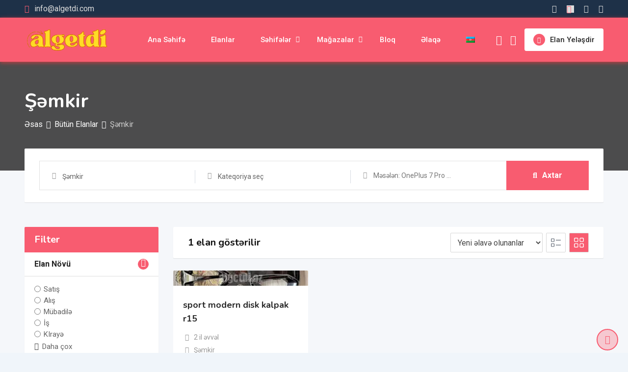

--- FILE ---
content_type: text/html; charset=UTF-8
request_url: https://algetdi.com/listing-location/shamkir/
body_size: 43734
content:
<!DOCTYPE html>
<html class=" optml_no_js " lang="az" prefix="og: https://ogp.me/ns#">
<head>
	<meta charset="UTF-8">
	<meta name="viewport" content="width=device-width, initial-scale=1.0">
	<link rel="profile" href="https://gmpg.org/xfn/11" />
		<style>img:is([sizes="auto" i], [sizes^="auto," i]) { contain-intrinsic-size: 3000px 1500px }</style>
	        <script async="async" src=''></script>
    <noscript><style>#preloader{display:none;}</style></noscript><!-- Google tag (gtag.js) consent mode dataLayer added by Site Kit -->
<script type="text/javascript" id="google_gtagjs-js-consent-mode-data-layer">
/* <![CDATA[ */
window.dataLayer = window.dataLayer || [];function gtag(){dataLayer.push(arguments);}
gtag('consent', 'default', {"ad_personalization":"denied","ad_storage":"denied","ad_user_data":"denied","analytics_storage":"denied","functionality_storage":"denied","security_storage":"denied","personalization_storage":"denied","region":["AT","BE","BG","CH","CY","CZ","DE","DK","EE","ES","FI","FR","GB","GR","HR","HU","IE","IS","IT","LI","LT","LU","LV","MT","NL","NO","PL","PT","RO","SE","SI","SK"],"wait_for_update":500});
window._googlesitekitConsentCategoryMap = {"statistics":["analytics_storage"],"marketing":["ad_storage","ad_user_data","ad_personalization"],"functional":["functionality_storage","security_storage"],"preferences":["personalization_storage"]};
window._googlesitekitConsents = {"ad_personalization":"denied","ad_storage":"denied","ad_user_data":"denied","analytics_storage":"denied","functionality_storage":"denied","security_storage":"denied","personalization_storage":"denied","region":["AT","BE","BG","CH","CY","CZ","DE","DK","EE","ES","FI","FR","GB","GR","HR","HU","IE","IS","IT","LI","LT","LU","LV","MT","NL","NO","PL","PT","RO","SE","SI","SK"],"wait_for_update":500};
/* ]]> */
</script>
<!-- End Google tag (gtag.js) consent mode dataLayer added by Site Kit -->

<!-- Search Engine Optimization by Rank Math - https://rankmath.com/ -->
<title>Şəmkir | Pulsuz Elanlar Saytı</title>
<meta name="robots" content="follow, index, max-snippet:-1, max-video-preview:-1, max-image-preview:large"/>
<link rel="canonical" href="https://algetdi.com/listing-location/shamkir/" />
<meta property="og:locale" content="az_AZ" />
<meta property="og:type" content="article" />
<meta property="og:title" content="Şəmkir | Pulsuz Elanlar Saytı" />
<meta property="og:url" content="https://algetdi.com/listing-location/shamkir/" />
<meta property="og:site_name" content="Pulsuz Elanlar Saytı" />
<meta property="article:publisher" content="https://www.facebook.com/algetdi.az/" />
<meta property="fb:app_id" content="1085077241825709" />
<meta name="twitter:card" content="summary_large_image" />
<meta name="twitter:title" content="Şəmkir | Pulsuz Elanlar Saytı" />
<meta name="twitter:site" content="@algetdi" />
<meta name="twitter:label1" content="Təsniflənmiş Elanlar" />
<meta name="twitter:data1" content="1" />
<script type="application/ld+json" class="rank-math-schema">{"@context":"https://schema.org","@graph":[{"@type":"Place","@id":"https://algetdi.com/#place","geo":{"@type":"GeoCoordinates","latitude":"40.371804","longitude":" 49.953314"},"hasMap":"https://www.google.com/maps/search/?api=1&amp;query=40.371804, 49.953314","address":{"@type":"PostalAddress","streetAddress":"M. Hadi 78","addressRegion":"Bak\u0131","postalCode":"AZ1123","addressCountry":"Az\u0259rbaycan"}},{"@type":"LocalBusiness","@id":"https://algetdi.com/#organization","name":"AlGetdi Store","url":"https://algetdi.com","sameAs":["https://www.facebook.com/algetdi.az/","https://twitter.com/algetdi"],"email":"sadirio@gmail.com","address":{"@type":"PostalAddress","streetAddress":"M. Hadi 78","addressRegion":"Bak\u0131","postalCode":"AZ1123","addressCountry":"Az\u0259rbaycan"},"logo":{"@type":"ImageObject","@id":"https://algetdi.com/#logo","url":"https://mltmmqjzq34q.i.optimole.com/cb:ing_.4b15c/w:auto/h:auto/q:mauto/f:best/https://algetdi.com/wp-content/uploads/2020/02/AG_Logo_Header_New.png","contentUrl":"https://mltmmqjzq34q.i.optimole.com/cb:ing_.4b15c/w:auto/h:auto/q:mauto/f:best/https://algetdi.com/wp-content/uploads/2020/02/AG_Logo_Header_New.png","caption":"AlGetdi Store","inLanguage":"az","width":"1920","height":"650"},"priceRange":"$","openingHours":["Monday,Tuesday,Wednesday,Thursday,Friday 09:00-17:00","Saturday,Sunday 11:00-17:00"],"location":{"@id":"https://algetdi.com/#place"},"image":{"@id":"https://algetdi.com/#logo"},"telephone":"+994 50 225 8524"},{"@type":"WebSite","@id":"https://algetdi.com/#website","url":"https://algetdi.com","name":"AlGetdi Store","publisher":{"@id":"https://algetdi.com/#organization"},"inLanguage":"az"},{"@type":"CollectionPage","@id":"https://algetdi.com/listing-location/shamkir/#webpage","url":"https://algetdi.com/listing-location/shamkir/","name":"\u015e\u0259mkir | Pulsuz Elanlar Sayt\u0131","isPartOf":{"@id":"https://algetdi.com/#website"},"inLanguage":"az"}]}</script>
<!-- /Rank Math WordPress SEO plugin -->

<link rel='dns-prefetch' href='//www.googletagmanager.com' />
<link rel='dns-prefetch' href='//fonts.googleapis.com' />
<link rel='dns-prefetch' href='//mltmmqjzq34q.i.optimole.com' />
<link rel='dns-prefetch' href='//pagead2.googlesyndication.com' />
<link rel='preconnect' href='https://mltmmqjzq34q.i.optimole.com' />
<link rel='preconnect' href='https://fonts.gstatic.com' crossorigin />
<link rel="alternate" type="application/rss+xml" title="Pulsuz Elanlar Saytı &raquo; Qidalandırıcısı" href="https://algetdi.com/feed/" />
<link rel="alternate" type="application/rss+xml" title="Pulsuz Elanlar Saytı &raquo; Şərh Qidalandırıcısı" href="https://algetdi.com/comments/feed/" />
<link rel="alternate" type="application/rss+xml" title="Pulsuz Elanlar Saytı &raquo; Şəmkir Yer Qidalandırıcı" href="https://algetdi.com/listing-location/shamkir/feed/" />
<script type="text/javascript">
/* <![CDATA[ */
window._wpemojiSettings = {"baseUrl":"https:\/\/s.w.org\/images\/core\/emoji\/16.0.1\/72x72\/","ext":".png","svgUrl":"https:\/\/s.w.org\/images\/core\/emoji\/16.0.1\/svg\/","svgExt":".svg","source":{"concatemoji":"https:\/\/algetdi.com\/wp-includes\/js\/wp-emoji-release.min.js?ver=6.8.3"}};
/*! This file is auto-generated */
!function(s,n){var o,i,e;function c(e){try{var t={supportTests:e,timestamp:(new Date).valueOf()};sessionStorage.setItem(o,JSON.stringify(t))}catch(e){}}function p(e,t,n){e.clearRect(0,0,e.canvas.width,e.canvas.height),e.fillText(t,0,0);var t=new Uint32Array(e.getImageData(0,0,e.canvas.width,e.canvas.height).data),a=(e.clearRect(0,0,e.canvas.width,e.canvas.height),e.fillText(n,0,0),new Uint32Array(e.getImageData(0,0,e.canvas.width,e.canvas.height).data));return t.every(function(e,t){return e===a[t]})}function u(e,t){e.clearRect(0,0,e.canvas.width,e.canvas.height),e.fillText(t,0,0);for(var n=e.getImageData(16,16,1,1),a=0;a<n.data.length;a++)if(0!==n.data[a])return!1;return!0}function f(e,t,n,a){switch(t){case"flag":return n(e,"\ud83c\udff3\ufe0f\u200d\u26a7\ufe0f","\ud83c\udff3\ufe0f\u200b\u26a7\ufe0f")?!1:!n(e,"\ud83c\udde8\ud83c\uddf6","\ud83c\udde8\u200b\ud83c\uddf6")&&!n(e,"\ud83c\udff4\udb40\udc67\udb40\udc62\udb40\udc65\udb40\udc6e\udb40\udc67\udb40\udc7f","\ud83c\udff4\u200b\udb40\udc67\u200b\udb40\udc62\u200b\udb40\udc65\u200b\udb40\udc6e\u200b\udb40\udc67\u200b\udb40\udc7f");case"emoji":return!a(e,"\ud83e\udedf")}return!1}function g(e,t,n,a){var r="undefined"!=typeof WorkerGlobalScope&&self instanceof WorkerGlobalScope?new OffscreenCanvas(300,150):s.createElement("canvas"),o=r.getContext("2d",{willReadFrequently:!0}),i=(o.textBaseline="top",o.font="600 32px Arial",{});return e.forEach(function(e){i[e]=t(o,e,n,a)}),i}function t(e){var t=s.createElement("script");t.src=e,t.defer=!0,s.head.appendChild(t)}"undefined"!=typeof Promise&&(o="wpEmojiSettingsSupports",i=["flag","emoji"],n.supports={everything:!0,everythingExceptFlag:!0},e=new Promise(function(e){s.addEventListener("DOMContentLoaded",e,{once:!0})}),new Promise(function(t){var n=function(){try{var e=JSON.parse(sessionStorage.getItem(o));if("object"==typeof e&&"number"==typeof e.timestamp&&(new Date).valueOf()<e.timestamp+604800&&"object"==typeof e.supportTests)return e.supportTests}catch(e){}return null}();if(!n){if("undefined"!=typeof Worker&&"undefined"!=typeof OffscreenCanvas&&"undefined"!=typeof URL&&URL.createObjectURL&&"undefined"!=typeof Blob)try{var e="postMessage("+g.toString()+"("+[JSON.stringify(i),f.toString(),p.toString(),u.toString()].join(",")+"));",a=new Blob([e],{type:"text/javascript"}),r=new Worker(URL.createObjectURL(a),{name:"wpTestEmojiSupports"});return void(r.onmessage=function(e){c(n=e.data),r.terminate(),t(n)})}catch(e){}c(n=g(i,f,p,u))}t(n)}).then(function(e){for(var t in e)n.supports[t]=e[t],n.supports.everything=n.supports.everything&&n.supports[t],"flag"!==t&&(n.supports.everythingExceptFlag=n.supports.everythingExceptFlag&&n.supports[t]);n.supports.everythingExceptFlag=n.supports.everythingExceptFlag&&!n.supports.flag,n.DOMReady=!1,n.readyCallback=function(){n.DOMReady=!0}}).then(function(){return e}).then(function(){var e;n.supports.everything||(n.readyCallback(),(e=n.source||{}).concatemoji?t(e.concatemoji):e.wpemoji&&e.twemoji&&(t(e.twemoji),t(e.wpemoji)))}))}((window,document),window._wpemojiSettings);
/* ]]> */
</script>

<link rel='stylesheet' id='rtcl-public-css' href='https://algetdi.com/wp-content/plugins/classified-listing/assets/css/rtcl-public.min.css?ver=5.3.1' type='text/css' media='all' />
<style id='rtcl-public-inline-css' type='text/css'>
:root{--rtcl-primary-color:#f85c70;--rtcl-link-color:#f85c70;--rtcl-link-hover-color:#e43d40;--rtcl-button-bg-color:#f85c70;--rtcl-button-color:#ffffff;--rtcl-button-hover-bg-color:#e43d40;--rtcl-button-hover-color:#ffffff;--rtcl-badge-new-bg-color:#e7291e;}
.rtcl .rtcl-icon, 
							.rtcl-chat-form button.rtcl-chat-send, 
							.rtcl-chat-container a.rtcl-chat-card-link .rtcl-cc-content .rtcl-cc-listing-amount,
							.rtcl-chat-container ul.rtcl-messages-list .rtcl-message span.read-receipt-status .rtcl-icon.rtcl-read{color: #f85c70;}#rtcl-chat-modal {background-color: var(--rtcl-primary-color); border-color: var(--rtcl-primary-color)}#rtcl-compare-btn-wrap a.rtcl-compare-btn, .rtcl-btn, #rtcl-compare-panel-btn, .rtcl-chat-container ul.rtcl-messages-list .rtcl-message-wrap.own-message .rtcl-message-text, .rtcl-sold-out {background : var(--rtcl-primary-color);}.rtcl a{ color: var(--rtcl-link-color)}.rtcl a:hover{ color: var(--rtcl-link-hover-color)}.rtcl .rtcl-btn{ background-color: var(--rtcl-button-bg-color); border-color:var(--rtcl-button-bg-color); }.rtcl .rtcl-btn{ color: var(--rtcl-button-color); }[class*=rtcl-slider] [class*=swiper-button-],.rtcl-carousel-slider [class*=swiper-button-] { color: var(--rtcl-button-color); }.rtcl-pagination ul.page-numbers li span.page-numbers.current,.rtcl-pagination ul.page-numbers li a.page-numbers:hover{ background-color: var(--rtcl-button-hover-bg-color); }.rtcl .rtcl-btn:hover{ background-color: var(--rtcl-button-hover-bg-color); border-color: var(--rtcl-button-hover-bg-color); }.rtcl-pagination ul.page-numbers li a.page-numbers:hover, .rtcl-pagination ul.page-numbers li span.page-numbers.current{ color: var(--rtcl-button-hover-color); }.rtcl .rtcl-btn:hover{ color: var(--rtcl-button-hover-color)}[class*=rtcl-slider] [class*=swiper-button-],.rtcl-carousel-slider [class*=swiper-button-]:hover { color: var(--rtcl-button-hover-color); }
</style>
<link rel='stylesheet' id='fontawesome-css' href='https://algetdi.com/wp-content/plugins/classified-listing/assets/vendor/fontawesome/css/all.min.css?ver=6.7.1' type='text/css' media='all' />
<style id='wp-emoji-styles-inline-css' type='text/css'>

	img.wp-smiley, img.emoji {
		display: inline !important;
		border: none !important;
		box-shadow: none !important;
		height: 1em !important;
		width: 1em !important;
		margin: 0 0.07em !important;
		vertical-align: -0.1em !important;
		background: none !important;
		padding: 0 !important;
	}
</style>
<link rel='stylesheet' id='wp-block-library-css' href='https://algetdi.com/wp-includes/css/dist/block-library/style.min.css?ver=6.8.3' type='text/css' media='all' />
<style id='wp-block-library-theme-inline-css' type='text/css'>
.wp-block-audio :where(figcaption){color:#555;font-size:13px;text-align:center}.is-dark-theme .wp-block-audio :where(figcaption){color:#ffffffa6}.wp-block-audio{margin:0 0 1em}.wp-block-code{border:1px solid #ccc;border-radius:4px;font-family:Menlo,Consolas,monaco,monospace;padding:.8em 1em}.wp-block-embed :where(figcaption){color:#555;font-size:13px;text-align:center}.is-dark-theme .wp-block-embed :where(figcaption){color:#ffffffa6}.wp-block-embed{margin:0 0 1em}.blocks-gallery-caption{color:#555;font-size:13px;text-align:center}.is-dark-theme .blocks-gallery-caption{color:#ffffffa6}:root :where(.wp-block-image figcaption){color:#555;font-size:13px;text-align:center}.is-dark-theme :root :where(.wp-block-image figcaption){color:#ffffffa6}.wp-block-image{margin:0 0 1em}.wp-block-pullquote{border-bottom:4px solid;border-top:4px solid;color:currentColor;margin-bottom:1.75em}.wp-block-pullquote cite,.wp-block-pullquote footer,.wp-block-pullquote__citation{color:currentColor;font-size:.8125em;font-style:normal;text-transform:uppercase}.wp-block-quote{border-left:.25em solid;margin:0 0 1.75em;padding-left:1em}.wp-block-quote cite,.wp-block-quote footer{color:currentColor;font-size:.8125em;font-style:normal;position:relative}.wp-block-quote:where(.has-text-align-right){border-left:none;border-right:.25em solid;padding-left:0;padding-right:1em}.wp-block-quote:where(.has-text-align-center){border:none;padding-left:0}.wp-block-quote.is-large,.wp-block-quote.is-style-large,.wp-block-quote:where(.is-style-plain){border:none}.wp-block-search .wp-block-search__label{font-weight:700}.wp-block-search__button{border:1px solid #ccc;padding:.375em .625em}:where(.wp-block-group.has-background){padding:1.25em 2.375em}.wp-block-separator.has-css-opacity{opacity:.4}.wp-block-separator{border:none;border-bottom:2px solid;margin-left:auto;margin-right:auto}.wp-block-separator.has-alpha-channel-opacity{opacity:1}.wp-block-separator:not(.is-style-wide):not(.is-style-dots){width:100px}.wp-block-separator.has-background:not(.is-style-dots){border-bottom:none;height:1px}.wp-block-separator.has-background:not(.is-style-wide):not(.is-style-dots){height:2px}.wp-block-table{margin:0 0 1em}.wp-block-table td,.wp-block-table th{word-break:normal}.wp-block-table :where(figcaption){color:#555;font-size:13px;text-align:center}.is-dark-theme .wp-block-table :where(figcaption){color:#ffffffa6}.wp-block-video :where(figcaption){color:#555;font-size:13px;text-align:center}.is-dark-theme .wp-block-video :where(figcaption){color:#ffffffa6}.wp-block-video{margin:0 0 1em}:root :where(.wp-block-template-part.has-background){margin-bottom:0;margin-top:0;padding:1.25em 2.375em}
</style>
<style id='classic-theme-styles-inline-css' type='text/css'>
/*! This file is auto-generated */
.wp-block-button__link{color:#fff;background-color:#32373c;border-radius:9999px;box-shadow:none;text-decoration:none;padding:calc(.667em + 2px) calc(1.333em + 2px);font-size:1.125em}.wp-block-file__button{background:#32373c;color:#fff;text-decoration:none}
</style>
<style id='global-styles-inline-css' type='text/css'>
:root{--wp--preset--aspect-ratio--square: 1;--wp--preset--aspect-ratio--4-3: 4/3;--wp--preset--aspect-ratio--3-4: 3/4;--wp--preset--aspect-ratio--3-2: 3/2;--wp--preset--aspect-ratio--2-3: 2/3;--wp--preset--aspect-ratio--16-9: 16/9;--wp--preset--aspect-ratio--9-16: 9/16;--wp--preset--color--black: #000000;--wp--preset--color--cyan-bluish-gray: #abb8c3;--wp--preset--color--white: #ffffff;--wp--preset--color--pale-pink: #f78da7;--wp--preset--color--vivid-red: #cf2e2e;--wp--preset--color--luminous-vivid-orange: #ff6900;--wp--preset--color--luminous-vivid-amber: #fcb900;--wp--preset--color--light-green-cyan: #7bdcb5;--wp--preset--color--vivid-green-cyan: #00d084;--wp--preset--color--pale-cyan-blue: #8ed1fc;--wp--preset--color--vivid-cyan-blue: #0693e3;--wp--preset--color--vivid-purple: #9b51e0;--wp--preset--gradient--vivid-cyan-blue-to-vivid-purple: linear-gradient(135deg,rgba(6,147,227,1) 0%,rgb(155,81,224) 100%);--wp--preset--gradient--light-green-cyan-to-vivid-green-cyan: linear-gradient(135deg,rgb(122,220,180) 0%,rgb(0,208,130) 100%);--wp--preset--gradient--luminous-vivid-amber-to-luminous-vivid-orange: linear-gradient(135deg,rgba(252,185,0,1) 0%,rgba(255,105,0,1) 100%);--wp--preset--gradient--luminous-vivid-orange-to-vivid-red: linear-gradient(135deg,rgba(255,105,0,1) 0%,rgb(207,46,46) 100%);--wp--preset--gradient--very-light-gray-to-cyan-bluish-gray: linear-gradient(135deg,rgb(238,238,238) 0%,rgb(169,184,195) 100%);--wp--preset--gradient--cool-to-warm-spectrum: linear-gradient(135deg,rgb(74,234,220) 0%,rgb(151,120,209) 20%,rgb(207,42,186) 40%,rgb(238,44,130) 60%,rgb(251,105,98) 80%,rgb(254,248,76) 100%);--wp--preset--gradient--blush-light-purple: linear-gradient(135deg,rgb(255,206,236) 0%,rgb(152,150,240) 100%);--wp--preset--gradient--blush-bordeaux: linear-gradient(135deg,rgb(254,205,165) 0%,rgb(254,45,45) 50%,rgb(107,0,62) 100%);--wp--preset--gradient--luminous-dusk: linear-gradient(135deg,rgb(255,203,112) 0%,rgb(199,81,192) 50%,rgb(65,88,208) 100%);--wp--preset--gradient--pale-ocean: linear-gradient(135deg,rgb(255,245,203) 0%,rgb(182,227,212) 50%,rgb(51,167,181) 100%);--wp--preset--gradient--electric-grass: linear-gradient(135deg,rgb(202,248,128) 0%,rgb(113,206,126) 100%);--wp--preset--gradient--midnight: linear-gradient(135deg,rgb(2,3,129) 0%,rgb(40,116,252) 100%);--wp--preset--font-size--small: 13px;--wp--preset--font-size--medium: 20px;--wp--preset--font-size--large: 36px;--wp--preset--font-size--x-large: 42px;--wp--preset--spacing--20: 0.44rem;--wp--preset--spacing--30: 0.67rem;--wp--preset--spacing--40: 1rem;--wp--preset--spacing--50: 1.5rem;--wp--preset--spacing--60: 2.25rem;--wp--preset--spacing--70: 3.38rem;--wp--preset--spacing--80: 5.06rem;--wp--preset--shadow--natural: 6px 6px 9px rgba(0, 0, 0, 0.2);--wp--preset--shadow--deep: 12px 12px 50px rgba(0, 0, 0, 0.4);--wp--preset--shadow--sharp: 6px 6px 0px rgba(0, 0, 0, 0.2);--wp--preset--shadow--outlined: 6px 6px 0px -3px rgba(255, 255, 255, 1), 6px 6px rgba(0, 0, 0, 1);--wp--preset--shadow--crisp: 6px 6px 0px rgba(0, 0, 0, 1);}:where(.is-layout-flex){gap: 0.5em;}:where(.is-layout-grid){gap: 0.5em;}body .is-layout-flex{display: flex;}.is-layout-flex{flex-wrap: wrap;align-items: center;}.is-layout-flex > :is(*, div){margin: 0;}body .is-layout-grid{display: grid;}.is-layout-grid > :is(*, div){margin: 0;}:where(.wp-block-columns.is-layout-flex){gap: 2em;}:where(.wp-block-columns.is-layout-grid){gap: 2em;}:where(.wp-block-post-template.is-layout-flex){gap: 1.25em;}:where(.wp-block-post-template.is-layout-grid){gap: 1.25em;}.has-black-color{color: var(--wp--preset--color--black) !important;}.has-cyan-bluish-gray-color{color: var(--wp--preset--color--cyan-bluish-gray) !important;}.has-white-color{color: var(--wp--preset--color--white) !important;}.has-pale-pink-color{color: var(--wp--preset--color--pale-pink) !important;}.has-vivid-red-color{color: var(--wp--preset--color--vivid-red) !important;}.has-luminous-vivid-orange-color{color: var(--wp--preset--color--luminous-vivid-orange) !important;}.has-luminous-vivid-amber-color{color: var(--wp--preset--color--luminous-vivid-amber) !important;}.has-light-green-cyan-color{color: var(--wp--preset--color--light-green-cyan) !important;}.has-vivid-green-cyan-color{color: var(--wp--preset--color--vivid-green-cyan) !important;}.has-pale-cyan-blue-color{color: var(--wp--preset--color--pale-cyan-blue) !important;}.has-vivid-cyan-blue-color{color: var(--wp--preset--color--vivid-cyan-blue) !important;}.has-vivid-purple-color{color: var(--wp--preset--color--vivid-purple) !important;}.has-black-background-color{background-color: var(--wp--preset--color--black) !important;}.has-cyan-bluish-gray-background-color{background-color: var(--wp--preset--color--cyan-bluish-gray) !important;}.has-white-background-color{background-color: var(--wp--preset--color--white) !important;}.has-pale-pink-background-color{background-color: var(--wp--preset--color--pale-pink) !important;}.has-vivid-red-background-color{background-color: var(--wp--preset--color--vivid-red) !important;}.has-luminous-vivid-orange-background-color{background-color: var(--wp--preset--color--luminous-vivid-orange) !important;}.has-luminous-vivid-amber-background-color{background-color: var(--wp--preset--color--luminous-vivid-amber) !important;}.has-light-green-cyan-background-color{background-color: var(--wp--preset--color--light-green-cyan) !important;}.has-vivid-green-cyan-background-color{background-color: var(--wp--preset--color--vivid-green-cyan) !important;}.has-pale-cyan-blue-background-color{background-color: var(--wp--preset--color--pale-cyan-blue) !important;}.has-vivid-cyan-blue-background-color{background-color: var(--wp--preset--color--vivid-cyan-blue) !important;}.has-vivid-purple-background-color{background-color: var(--wp--preset--color--vivid-purple) !important;}.has-black-border-color{border-color: var(--wp--preset--color--black) !important;}.has-cyan-bluish-gray-border-color{border-color: var(--wp--preset--color--cyan-bluish-gray) !important;}.has-white-border-color{border-color: var(--wp--preset--color--white) !important;}.has-pale-pink-border-color{border-color: var(--wp--preset--color--pale-pink) !important;}.has-vivid-red-border-color{border-color: var(--wp--preset--color--vivid-red) !important;}.has-luminous-vivid-orange-border-color{border-color: var(--wp--preset--color--luminous-vivid-orange) !important;}.has-luminous-vivid-amber-border-color{border-color: var(--wp--preset--color--luminous-vivid-amber) !important;}.has-light-green-cyan-border-color{border-color: var(--wp--preset--color--light-green-cyan) !important;}.has-vivid-green-cyan-border-color{border-color: var(--wp--preset--color--vivid-green-cyan) !important;}.has-pale-cyan-blue-border-color{border-color: var(--wp--preset--color--pale-cyan-blue) !important;}.has-vivid-cyan-blue-border-color{border-color: var(--wp--preset--color--vivid-cyan-blue) !important;}.has-vivid-purple-border-color{border-color: var(--wp--preset--color--vivid-purple) !important;}.has-vivid-cyan-blue-to-vivid-purple-gradient-background{background: var(--wp--preset--gradient--vivid-cyan-blue-to-vivid-purple) !important;}.has-light-green-cyan-to-vivid-green-cyan-gradient-background{background: var(--wp--preset--gradient--light-green-cyan-to-vivid-green-cyan) !important;}.has-luminous-vivid-amber-to-luminous-vivid-orange-gradient-background{background: var(--wp--preset--gradient--luminous-vivid-amber-to-luminous-vivid-orange) !important;}.has-luminous-vivid-orange-to-vivid-red-gradient-background{background: var(--wp--preset--gradient--luminous-vivid-orange-to-vivid-red) !important;}.has-very-light-gray-to-cyan-bluish-gray-gradient-background{background: var(--wp--preset--gradient--very-light-gray-to-cyan-bluish-gray) !important;}.has-cool-to-warm-spectrum-gradient-background{background: var(--wp--preset--gradient--cool-to-warm-spectrum) !important;}.has-blush-light-purple-gradient-background{background: var(--wp--preset--gradient--blush-light-purple) !important;}.has-blush-bordeaux-gradient-background{background: var(--wp--preset--gradient--blush-bordeaux) !important;}.has-luminous-dusk-gradient-background{background: var(--wp--preset--gradient--luminous-dusk) !important;}.has-pale-ocean-gradient-background{background: var(--wp--preset--gradient--pale-ocean) !important;}.has-electric-grass-gradient-background{background: var(--wp--preset--gradient--electric-grass) !important;}.has-midnight-gradient-background{background: var(--wp--preset--gradient--midnight) !important;}.has-small-font-size{font-size: var(--wp--preset--font-size--small) !important;}.has-medium-font-size{font-size: var(--wp--preset--font-size--medium) !important;}.has-large-font-size{font-size: var(--wp--preset--font-size--large) !important;}.has-x-large-font-size{font-size: var(--wp--preset--font-size--x-large) !important;}
:where(.wp-block-post-template.is-layout-flex){gap: 1.25em;}:where(.wp-block-post-template.is-layout-grid){gap: 1.25em;}
:where(.wp-block-columns.is-layout-flex){gap: 2em;}:where(.wp-block-columns.is-layout-grid){gap: 2em;}
:root :where(.wp-block-pullquote){font-size: 1.5em;line-height: 1.6;}
</style>
<link rel='stylesheet' id='contact-form-7-css' href='https://algetdi.com/wp-content/plugins/contact-form-7/includes/css/styles.css?ver=6.1.3' type='text/css' media='all' />
<link rel='stylesheet' id='wpfc-css' href='https://algetdi.com/wp-content/plugins/gs-facebook-comments/public/css/wpfc-public.css?ver=1.7.5' type='text/css' media='all' />
<link rel='stylesheet' id='woocommerce-layout-css' href='https://algetdi.com/wp-content/plugins/woocommerce/assets/css/woocommerce-layout.css?ver=10.3.5' type='text/css' media='all' />
<link rel='stylesheet' id='woocommerce-smallscreen-css' href='https://algetdi.com/wp-content/plugins/woocommerce/assets/css/woocommerce-smallscreen.css?ver=10.3.5' type='text/css' media='only screen and (max-width: 768px)' />
<link rel='stylesheet' id='woocommerce-general-css' href='https://algetdi.com/wp-content/plugins/woocommerce/assets/css/woocommerce.css?ver=10.3.5' type='text/css' media='all' />
<style id='woocommerce-inline-inline-css' type='text/css'>
.woocommerce form .form-row .required { visibility: visible; }
</style>
<link rel='stylesheet' id='classified-listing-toolkits-elementor-css-css' href='https://algetdi.com/wp-content/plugins/classified-listing-toolkits/build/elementor-widget.css?ver=1.2.2' type='text/css' media='all' />
<link rel='stylesheet' id='brands-styles-css' href='https://algetdi.com/wp-content/plugins/woocommerce/assets/css/brands.css?ver=10.3.5' type='text/css' media='all' />
<link rel='stylesheet' id='rtcl-pro-public-css' href='https://algetdi.com/wp-content/plugins/classified-listing-pro/assets/css/public.min.css?ver=4.0.4' type='text/css' media='all' />
<link rel='stylesheet' id='gb-frontend-block-pro-css' href='https://algetdi.com/wp-content/plugins/classified-listing-pro/assets/css/gb-frontend-block-pro.css?ver=4.0.4' type='text/css' media='all' />
<link rel='stylesheet' id='gb-frontend-block-css' href='https://algetdi.com/wp-content/plugins/classified-listing/assets/css/gb-frontend-block.css?ver=5.3.1' type='text/css' media='all' />
<link rel='stylesheet' id='rtrs-app-css' href='https://algetdi.com/wp-content/plugins/review-schema/assets/css/app.min.css?ver=2.2.6' type='text/css' media='all' />
<link rel='stylesheet' id='rtrs-sc-css' href='https://algetdi.com/wp-content/uploads/review-schema/sc.css?ver=1749037493' type='text/css' media='all' />
<style id='optm_lazyload_noscript_style-inline-css' type='text/css'>
html.optml_no_js img[data-opt-src] { display: none !important; } 
 /* OPTML_VIEWPORT_BG_SELECTORS */
html .elementor-section[data-settings*="background_background"]:not(.optml-bg-lazyloaded),
html .elementor-column[data-settings*="background_background"] > .elementor-widget-wrap:not(.optml-bg-lazyloaded),
html .elementor-section > .elementor-background-overlay:not(.optml-bg-lazyloaded),
html [class*="wp-block-cover"][style*="background-image"]:not(.optml-bg-lazyloaded),
html [style*="background-image:url("]:not(.optml-bg-lazyloaded),
html [style*="background-image: url("]:not(.optml-bg-lazyloaded),
html [style*="background:url("]:not(.optml-bg-lazyloaded),
html [style*="background: url("]:not(.optml-bg-lazyloaded),
html [class*="wp-block-group"][style*="background-image"]:not(.optml-bg-lazyloaded),
html .elementor-widget-container:not(.optml-bg-lazyloaded),
html .elementor-background-slideshow__slide__image:not(.optml-bg-lazyloaded),
html .o-flip-front:not(.optml-bg-lazyloaded),
html .o-flip-back:not(.optml-bg-lazyloaded),
html .wp-block-themeisle-blocks-advanced-columns:not(.optml-bg-lazyloaded),
html .wp-block-themeisle-blocks-advanced-columns-overlay:not(.optml-bg-lazyloaded),
html .wp-block-themeisle-blocks-advanced-column:not(.optml-bg-lazyloaded),
html .wp-block-themeisle-blocks-advanced-column-overlay:not(.optml-bg-lazyloaded) { background-image: none !important; }
/* OPTML_VIEWPORT_BG_SELECTORS */
</style>
<link rel='stylesheet' id='classima-gfonts-css' href='//fonts.googleapis.com/css?family=Roboto%3A400%2C500%2C700%7CNunito%3A400%2C600%2C700%2C800&#038;ver=2.13.2' type='text/css' media='all' />
<link rel='stylesheet' id='bootstrap-css' href='https://algetdi.com/wp-content/themes/classima/assets/css/bootstrap.min.css?ver=2.13.2' type='text/css' media='all' />
<link rel='stylesheet' id='font-awesome-css' href='https://algetdi.com/wp-content/themes/classima/assets/css/font-awesome.min.css?ver=2.13.2' type='text/css' media='all' />
<link rel='stylesheet' id='classima-meanmenu-css' href='https://algetdi.com/wp-content/themes/classima/assets/css/meanmenu.css?ver=2.13.2' type='text/css' media='all' />
<link rel='stylesheet' id='classima-style-css' href='https://algetdi.com/wp-content/themes/classima/assets/css/style.css?ver=2.13.2' type='text/css' media='all' />
<style id='classima-style-inline-css' type='text/css'>
@media all and (min-width: 1200px) {.container{max-width: 1200px;}}.theme-banner{background:url([object Object]) no-repeat scroll top center / cover;}.theme-banner:before{background-color: rgba(0,0,0,0.69)}
</style>
<link rel='stylesheet' id='classima-listing-css' href='https://algetdi.com/wp-content/themes/classima/assets/css/listing.css?ver=2.13.2' type='text/css' media='all' />
<link rel='stylesheet' id='classima-elementor-css' href='https://algetdi.com/wp-content/themes/classima/assets/css/elementor.css?ver=2.13.2' type='text/css' media='all' />
<style id='classima-dynamic-inline-css' type='text/css'>
:root { --rtcl-secondary-color: #e43d40; } body, select, gtnbg_root, ul li, gtnbg_root p { font-family: Roboto, sans-serif; font-size: 16px; line-height: 28px; font-weight : 400; font-style: normal; } h1 { font-family: Nunito, sans-serif; font-size: 36px; line-height: 40px; font-weight : 700; font-style: normal; } h2 { font-family: Nunito, sans-serif; font-size: 28px; line-height: 34px; font-weight : 700; font-style: normal; } h3 { font-family: Nunito, sans-serif; font-size: 22px; line-height: 28px; font-weight : 700; font-style: normal; } h4 { font-family: Nunito, sans-serif; font-size: 20px; line-height: 28px; font-weight : 700; font-style: normal; } h5 { font-family: Nunito, sans-serif; font-size: 18px; line-height: 26px; font-weight : 700; font-style: normal; } h6 { font-family: Nunito, sans-serif; font-size: 16px; line-height: 28px; font-weight : 700; font-style: normal; } mark, ins { background: rgba(248, 92, 112, .3); } a:link, a:visited {  color: #f85c70; } a:hover, a:focus, a:active {  color: #e43d40; } blockquote::before, .wp-block-quote::before { background-color: #f85c70; } .wp-block-pullquote {   border-color: #f85c70; } .primary-color { color: #f85c70; } .secondary-color { color: #e43d40; } .primary-bgcolor { background-color: #f85c70; } .secondary-bgcolor { background-color: #e43d40; } .post-nav-links > span, .post-nav-links > a:hover { background-color: #f85c70; } .main-header .main-navigation-area .main-navigation ul li a { font-family: Roboto, sans-serif; font-size : 15px; font-weight : 500; line-height : 26px; text-transform : capitalize; font-style: normal; } .main-header .main-navigation-area .main-navigation ul li ul li a { font-family: Roboto, sans-serif; font-size : 14px; font-weight : 400; line-height : 24px; text-transform : none; font-style: normal; } .mean-container .mean-nav ul li a { font-family: Roboto, sans-serif; font-size : 16px; font-weight : 400; line-height : 24px; text-transform : none; font-style: normal; } .header-btn { font-family: Roboto, sans-serif; font-size : 15px; font-weight : 500; line-height : 26px; } .top-header {   background-color: #1e3148; } .top-header .top-header-inner .tophead-info li .fa { color: #f85c70; } .top-header .top-header-inner .tophead-social li a:hover { color: #f85c70; } .mean-container .mean-bar, .main-header {   background-color: #ffffff; } .main-header .main-navigation-area .main-navigation ul li a { color: #2a2a2a; } .main-header .main-navigation-area .main-navigation ul.menu > li > a:hover {   color: #f85c70; } .main-header .main-navigation-area .main-navigation ul.menu > li.current-menu-item > a::after, .main-header .main-navigation-area .main-navigation ul.menu > li.current > a::after {   background-color: #f85c70; } .main-header .main-navigation-area .main-navigation ul li ul { border-color: #f85c70; } .main-header .main-navigation-area .main-navigation ul li ul li a { color: #444444; } .main-header .main-navigation-area .main-navigation ul li ul li:hover > a { color: #ffffff;   background-color: #f85c70; } .main-header .main-navigation-area .main-navigation ul li.mega-menu > ul.sub-menu > li > a {   background-color: #f85c70; } .mean-container .mean-bar { border-color: #f85c70; } .mean-container a.meanmenu-reveal, .mean-container .mean-nav ul li a:hover, .mean-container .mean-nav > ul > li.current-menu-item > a, .mean-container .mean-nav ul li a.mean-expand { color: #f85c70; } .mean-container a.meanmenu-reveal span { background-color: #f85c70; } .mean-container a.meanmenu-reveal span:before {   background-color: #f85c70; } .mean-container a.meanmenu-reveal span:after {   background-color: #f85c70; } .mean-bar span.sidebarBtn span:before, .mean-bar span.sidebarBtn span:after, .mean-bar span.sidebarBtn span {   background-color: #f85c70; } .offscreen-navigation li.menu-item-has-children> a:after {   color: #f85c70; } a.header-chat-icon .rtcl-unread-badge { background-color: #f85c70; } .header-btn {   background: #f85c70; } .header-btn:hover {   background: #e43d40; } @media all and (min-width: 992px) {   .header-style-6 .main-header {  background-color: #f85c70;  box-shadow: 0 2px 8px rgba(228, 61, 64, 0.8);   }   .header-style-6 .header-btn i {  background-color: #f85c70;   }   .header-style-6 .header-btn-area .header-btn:hover {  background-color: #e43d40;   }   .header-style-7 .main-header {  background-color: #f85c70;   }   .header-style-8 .main-header {  background-color: #f85c70;  box-shadow: 0 2px 8px rgba(228, 61, 64, 0.8);   } } @media only screen and (min-width: 993px) {   #meanmenu {  display: none;   } } @media only screen and (max-width: 992px) {   .main-header-sticky-wrapper,   .site-header .main-header {  display: none;   } }  .main-breadcrumb { color: #ffffff; } .main-breadcrumb a span { color: #ffffff; } .main-breadcrumb span { color: #cacaca; } .main-breadcrumb a span:hover { color: #f85c70; } .footer-top-area { background-color: #1a1a1a; } .footer-top-area .widget > h3 { color: #ffffff; } .footer-top-area .widget { color: #a5a5a5; } .footer-top-area a:link, .footer-top-area a:visited { color: #a5a5a5; } .footer-top-area .widget a:hover, .footer-top-area .widget a:active { color: #f85c70; } .footer-bottom-area { background-color: #111212; color: #ababab; } .footer-style-2 .footer-top-area .widget .menu li a:hover {   color: #f85c70; } .footer-style-2 .footer-top-area .widget .menu li a:hover:after {   background-color: #f85c70; } a.scrollToTop {   background-color: rgba(248, 92, 112, 0.3);   color: #f85c70;   border-color: #f85c70; } a.scrollToTop:hover, a.scrollToTop:focus {   background-color: #f85c70; } a.rdtheme-button-1, .rdtheme-button-1 { background: linear-gradient(to bottom, rgba(228, 61, 64, 0.8), #e43d40); } a.rdtheme-button-1:hover, .rdtheme-button-1:hover {   background: #e43d40; } a.rdtheme-button-3, .rdtheme-button-3 {   background-color: #f85c70; } a.rdtheme-button-3:hover, .rdtheme-button-3:hover {   background-color: #e43d40; } .widget a:hover { color: #f85c70; } .widget h3:after { background-color: #f85c70; } .widget.widget_tag_cloud a:hover { background-color: #f85c70; border-color: #f85c70; } .sidebar-widget-area .widget a:hover { color: #f85c70; } .sidebar-widget-area .widget ul li:before { color: #f85c70; } .sidebar-widget-area .widget.rtcl-widget-filter-class h3 { background-color: #f85c70; } .widget.widget_classima_about ul li a:hover { background-color: #f85c70; } .pagination-area ul li:not(:first-child):not(:last-child) a:hover, .pagination-area ul li:not(:first-child):not(:last-child).active a { background-color: #f85c70; } .pagination-area ul li.pagi-previous a:hover, .pagination-area ul li.pagi-next a:hover, .pagination-area ul li.pagi-previous span:hover, .pagination-area ul li.pagi-next span:hover { color: #f85c70; } .pagination-area ul li.pagi-previous i, .pagination-area ul li.pagi-next i { color: #f85c70; } .search-form .custom-search-input button.btn { color: #f85c70; } .post-each .post-title a:hover { color: #f85c70; } .post-each .post-meta li i { color: #f85c70; } .post-each.post-each-single .post-footer .post-tags a:hover { background-color: #f85c70; border-color: #f85c70; } .post-author-block .rtin-right .author-name a:hover { color: #f85c70; } .post-title-block:after, .comment-reply-title:after { background-color: #f85c70; } .comments-area .main-comments .comment-meta .reply-area a { background-color: #f85c70; } .comments-area .main-comments .comment-meta .reply-area a:hover { background-color: #e43d40; } #respond form .btn-send { background-color: #f85c70; } #respond form .btn-send:hover { background-color: #e43d40; } .post-password-form input[type="submit"] { background-color: #f85c70; } .post-password-form input[type="submit"]:hover { background-color: #e43d40; } .error-page .error-btn { background-color: #f85c70; } .error-page .error-btn:hover { background-color: #e43d40; } .wpcf7-form .wpcf7-submit { background: #f85c70; } .wpcf7-form .wpcf7-submit:hover, .wpcf7-form .wpcf7-submit:active { background: #e43d40; } .post-each .rtin-button.post-btn a {   background: #f85c70;   border-color: #f85c70; } .post-each .rtin-button.post-btn a:hover {   background: #e43d40;   border-color: #e43d40; } .classima-related-post .entry-categories a:hover {   color: #f85c70; } .classima-listing-search-form .rtin-search-btn { background: #f85c70; } .classima-listing-search-form .rtin-search-btn:hover { background: #e43d40; } .rtcl-ui-modal .rtcl-modal-wrapper .rtcl-modal-content .rtcl-content-wrap .rtcl-ui-select-list-wrap .rtcl-ui-select-list ul li a:hover { color: #f85c70; } .classima-listing-single .owl-carousel .owl-nav [class*=owl-] { border-color: #f85c70; } .classima-listing-single .owl-carousel .owl-nav [class*=owl-]:hover { color: #f85c70; } .classima-listing-single .classima-single-details .rtin-slider-box #rtcl-slider-wrapper .rtcl-listing-gallery__trigger { background-color: #e43d40} .classima-listing-single .classima-single-details .rtin-slider-box .rtcl-price-amount { background-color: #e43d40; } .classima-listing-single .classima-single-details .single-listing-meta-price-mob .rtin-price { background: #f85c70; } .classima-listing-single .classima-single-details .rtin-specs .rtin-spec-items li:before { background-color: #f85c70; } .classima-listing-single .classima-single-details .rtcl-single-listing-action li a:hover { color: #e43d40; } .classima-listing-single .classima-single-details .nav-tabs a.active { background-color: #f85c70; } .classima-listing-single .classima-single-details-2 .rtin-price { background-color: #f85c70; } .classima-listing-single .classima-single-details-2 .rtin-specs-title::after { background-color: #f85c70; } #content .classima-listing-single .classima-single-related .owl-related-nav .owl-prev:hover, #content .classima-listing-single .classima-single-related .owl-related-nav .owl-next:hover { color: #f85c70; } .classima-listing-single-sidebar .rtin-price { background-color: #f85c70; } .classified-seller-info .rtin-box .rtin-phone .numbers:before { color: #f85c70; } .classified-seller-info .rtin-box .rtin-phone .rtcl-contact-reveal-wrapper .numbers a:first-child::before { color: #f85c70; } .classified-seller-info .rtin-box .rtin-email a i { color: #e43d40; } .classified-seller-info .rtin-box .rtin-chat a { background-color: #f85c70; } .classified-seller-info .rtin-box .rtin-chat a:hover {   background-color: #e43d40; } #classima-mail-to-seller .btn { background-color: #f85c70; } #classima-mail-to-seller .btn:hover, #classima-mail-to-seller .btn:active { background-color: #e43d40; } .review-area .comment .comment-meta .comment-meta-left .comment-info .c-author { color: #f85c70; } .classima-listing-single .classima-single-details-3 .rtin-price {   background-color: #f85c70; } .classima-listing-single .classima-single-details-3 .rtin-specs-title:after {   background-color: #f85c70; } .classima-listing-single .classima-single-details .rtin-slider-box #rtcl-slider-wrapper .swiper-button-prev, .classima-listing-single .classima-single-details .rtin-slider-box #rtcl-slider-wrapper .swiper-button-next, .rtrs-review-wrap .rtrs-review-box .rtrs-review-body .rtrs-reply-btn .rtrs-item-btn:hover, .rtrs-review-wrap .rtrs-review-form .rtrs-form-group .rtrs-submit-btn {   background-color: #f85c70 !important; } .classima-listing-single .classima-single-details .rtin-slider-box #rtcl-slider-wrapper .swiper-button-prev:hover, .classima-listing-single .classima-single-details .rtin-slider-box #rtcl-slider-wrapper .swiper-button-next:hover, .rtrs-review-wrap .rtrs-review-form .rtrs-form-group .rtrs-submit-btn:hover {   background-color: #e43d40 !important; } .sidebar-widget-area .widget .rtcl-widget-categories ul.rtcl-category-list li a:hover, .sidebar-widget-area .widget .rtcl-widget-categories ul.rtcl-category-list li.rtcl-active > a { background-color: #f85c70; } .sidebar-widget-area .rtcl-widget-filter-class .panel-block .ui-accordion-item .ui-accordion-content .filter-list li .sub-list li a:before { color: #f85c70; } .sidebar-widget-area .rtcl-widget-filter-class .panel-block .rtcl-filter-form .ui-buttons .btn { background-color: #f85c70; } .sidebar-widget-area .rtcl-widget-filter-class .panel-block .rtcl-filter-form .ui-buttons .btn:hover, .sidebar-widget-area .rtcl-widget-filter-class .panel-block .rtcl-filter-form .ui-buttons .btn:focus { background-color: #e43d40; } .sidebar-widget-area .rtcl-widget-filter-class .panel-block .ui-accordion-item.is-open .ui-accordion-title .ui-accordion-icon { background-color: #f85c70; } .site-content .listing-archive-top .listing-sorting .rtcl-view-switcher > a.active i, .site-content .listing-archive-top .listing-sorting .rtcl-view-switcher > a:hover i { color: #f85c70; } .elementor-widget .widget.rtcl-widget-filter-class .panel-block .rtcl-filter-form .ui-accordion-item .ui-accordion-title {   background-color: #f85c70; } .elementor-widget .widget.rtcl-widget-filter-class .panel-block .rtcl-filter-form .ui-accordion-item.rtcl-ad-type-filter a.filter-submit-trigger:hover {   color: #f85c70; } .elementor-widget .widget.rtcl-widget-filter-class .panel-block .rtcl-filter-form .ui-accordion-item ul.filter-list li a:hover, .elementor-widget .widget.rtcl-widget-filter-class .panel-block .rtcl-filter-form .ui-accordion-item ul.filter-list li.rtcl-active>a {   color: #f85c70; } .elementor-widget .widget.rtcl-widget-filter-class .panel-block .rtcl-filter-form .ui-accordion-item ul.filter-list li.has-sub ul.sub-list li a:before { color: #f85c70; } .elementor-widget .widget.rtcl-widget-filter-class .panel-block .rtcl-filter-form .ui-buttons .btn {   background-color: #f85c70; } .elementor-widget .widget.rtcl-widget-filter-class .panel-block .rtcl-filter-form .ui-buttons .btn:hover {   background-color: #e43d40; } .sidebar-widget-area .widget.rtcl-widget-filter-class .panel-block ul.filter-list li.active>a {   color: #f85c70; } #content .listing-grid-each-7 .rtin-item .rtin-thumb .rtin-price {   background-color: #f85c70; } #content .rtcl-list-view .listing-list-each-6 .rtin-item .rtin-content .rtin-meta li i, #content .listing-grid-each-7 .rtin-item .rtin-bottom .action-btn a:hover, #content .listing-grid-each-7 .rtin-item .rtin-bottom .action-btn a.rtcl-favourites:hover .rtcl-icon {   color: #f85c70; } #content .rtcl-list-view .listing-list-each-6 .rtin-item .rtin-right .rtin-price .rtcl-price-meta, #content .rtcl-list-view .listing-list-each-6 .rtin-item .rtin-right .rtin-price .rtcl-price-amount, .rtcl-quick-view-container .rtcl-qv-summary .rtcl-qv-price, #content .rtcl-list-view .rtin-title a:hover, #content .listing-grid-each-7 .rtin-item .rtin-content .rtin-title a:hover, .rtcl-quick-view-container .rtcl-qv-summary .rtcl-qv-title a:hover {   color: #f85c70; } #content .listing-list-each-4 .rtin-price .rtcl-price-range, #content .listing-list-each-6 .rtin-price .rtcl-price-range, #content .listing-grid-each-1 .rtin-price .rtcl-price-range, #content .listing-grid-each-2 .rtin-price .rtcl-price-range, #content .listing-grid-each-4 .rtin-price .rtcl-price-range {   color: #f85c70; } #content .rtcl-list-view .listing-list-each-6 .rtin-item .rtin-right .rtin-quick-view a:hover, #content .rtcl-list-view .listing-list-each-6 .rtin-item .rtin-right .rtin-fav a:hover, #content .rtcl-list-view .listing-list-each-6 .rtin-item .rtin-right .rtin-compare a:hover {   background-color: #e43d40; } .classima-listing-single .classima-single-details .single-listing-meta-wrap .single-listing-meta li i {   color: #f85c70; } .sidebar-widget-area .rtcl-widget-filter-class .panel-block .ui-accordion-item .ui-accordion-title .ui-accordion-icon {   background-color: #f85c70; } #rtcl-compare-btn-wrap a.rtcl-compare-btn, #rtcl-compare-panel-btn {   background-color: #f85c70; } #rtcl-compare-btn-wrap a.rtcl-compare-btn:hover {   background-color: #e43d40; } .rtcl-compare-table .rtcl-compare-table-title h3 a:hover, #rtcl-compare-wrap .rtcl-compare-item h4.rtcl-compare-item-title a:hover {   color: #f85c70; } .single-rtcl_listing .classima-single-details.classima-single-details-4 .rtin-slider-box #rtcl-slider-wrapper .rtcl-slider-nav:hover .swiper-button-next:after, .single-rtcl_listing .classima-single-details.classima-single-details-4 .rtin-slider-box #rtcl-slider-wrapper .rtcl-slider-nav:hover .swiper-button-prev:after {   color: #f85c70; } .classima-single-details-4 .rtcl-price-amount {   color: #f85c70; } .classima-listing-single .classima-single-details-4 .rtin-specs-title:after {   background-color: #f85c70; } .sidebar-widget-area .rtin-details4-sidebar .classima-single-map h3.main-title::after, .sidebar-widget-area .rtin-details4-sidebar .widget h3::after {   background-color: #f85c70; } #content .listing-grid-each .rtin-item .rtin-content .rtin-cat a:hover { color: #f85c70; } #content .listing-grid-each.featured-listing .rtin-thumb:after { background-color: #f85c70; } #content .listing-grid-each-1 .rtin-item .rtin-content .rtin-title a:hover { color: #f85c70; } #content .listing-grid-each-1 .rtin-item .rtin-content .rtin-price .rtcl-price-amount { color: #f85c70; } #content .listing-grid-each.listing-grid-each-2 .rtin-item .rtin-content .rtin-title a:hover { color: #f85c70; } #content .listing-grid-each.listing-grid-each-2 .rtin-item .rtin-content .rtin-price .rtcl-price-amount { color: #f85c70; } #content .listing-grid-each-3 .rtin-item .rtin-thumb .rtin-price { background-color: #f85c70; } #content .listing-grid-each-3 .rtin-item .rtin-content .rtin-title a:hover { color: #f85c70; } #content .listing-grid-each-3 .rtin-item .rtin-content .rtin-bottom .rtin-phn .classima-phone-reveal:hover { background-color: #e43d40; } #content .listing-grid-each-3 .rtin-item .rtin-content .rtin-bottom .rtin-fav a:hover { background-color: #e43d40; } #content .listing-grid-each-4 .rtin-item .rtin-content .rtin-title a:hover { color: #f85c70; } #content .listing-grid-each-4 .rtin-item .rtin-content .rtin-price .rtcl-price-amount { color: #f85c70; } #content .listing-grid-each-4 .rtin-item .rtin-content .rtin-bottom .rtin-phn .classima-phone-reveal:hover { background-color: #e43d40; } #content .listing-grid-each-4 .rtin-item .rtin-content .rtin-bottom .rtin-fav a:hover { background-color: #e43d40; } #content .listing-grid-each-6 .rtin-item .rtin-content .rtin-price .rtcl-price-amount {   color: #f85c70; } #content .listing-grid-each-6 .rtin-item .rtin-content .rtin-title a:hover {   color: #f85c70; } #content .listing-grid-each .rtin-item .rtin-content .rtcl-price-meta {   color: #f85c70; } #content .listing-grid-each .rtin-item .rtin-thumb .rtin-type {   background-color: #f85c70; } #content .listing-grid-each-8 .rtin-item .rtin-thumb .rtcl-meta-buttons .rtcl-btn:hover {   background-color: #f85c70; } #content .listing-grid-each .rtin-item .rtin-content .rtin-meta li a:hover {   color: #f85c70; } #content .rtcl-list-view .listing-list-each.featured-listing .rtin-thumb::after { background-color: #f85c70; } #content .rtcl-list-view .rtin-title a a:hover { color: #f85c70; } #content .rtcl-list-view .listing-list-each-1 .rtin-item .rtin-content .rtin-cat-wrap .rtin-cat a:hover { color: #f85c70; } #content .rtcl-list-view .listing-list-each-1 .rtin-item .rtin-content .rtin-meta li i { color: #f85c70; } #content .rtcl-list-view .listing-list-each-1 .rtin-item .rtin-right .rtin-details a { background-color: #f85c70; } #content .rtcl-list-view .listing-list-each-1 .rtin-item .rtin-right .rtin-details a:hover { background-color: #e43d40; } #content .rtcl-list-view .listing-list-each-2 .rtin-item .rtin-content .rtin-cat a:hover { color: #f85c70; } #content .rtcl-list-view .listing-list-each-2 .rtin-item .rtin-right .rtin-details a { background-color: #f85c70; } #content .rtcl-list-view .listing-list-each-2 .rtin-item .rtin-right .rtin-details a:hover { background-color: #e43d40; } #content .rtcl-list-view .listing-list-each-3 .rtin-item .rtin-content .rtin-price { background-color: #f85c70; } #content .rtcl-list-view .listing-list-each-4 .rtin-item .rtin-content .rtin-meta li i { color: #f85c70; } #content .rtcl-list-view .listing-list-each-4 .rtin-item .rtin-right .rtin-price .rtcl-price-amount { color: #f85c70; } #content .rtcl-list-view .listing-list-each-4 .rtin-item .rtin-right .rtin-phn .classima-phone-reveal:hover { background-color: #e43d40; } #content .rtcl-list-view .listing-list-each-4 .rtin-item .rtin-right .rtin-fav a:hover { background-color: #e43d40; } #content .rtcl-list-view .listing-list-each-5 .rtin-item .rtin-content .rtin-price .rtcl-price-amount { color: #f85c70; } #content .rtcl-list-view .listing-list-each-5 .rtin-item .rtin-content .rtin-meta li a:hover { color: #f85c70; } #content .rtcl-list-view .listing-list-each-4 .rtin-item .rtin-right .rtin-price .rtcl-price-meta {   color: #f85c70; } .rtcl-map-popup .rtcl-map-popup-content .rtcl-map-item-title a {   color: #f85c70; } .rtcl-map-popup .rtcl-map-popup-content .rtcl-map-item-title a:hover {   color: #e43d40; } #content .rtcl-list-view .listing-list-each-2 .rtin-item .rtin-content .rtin-meta li.rtin-usermeta a:hover {   color: #f85c70; } .classima-form .classified-listing-form-title i { color: #f85c70; } .classima-form .rtcl-gallery-uploads .rtcl-gallery-upload-item a { background-color: #f85c70; } .classima-form .rtcl-gallery-uploads .rtcl-gallery-upload-item a:hover { background-color: #e43d40; } .classima-form .rtcl-submit-btn { background: linear-gradient(to bottom, rgba(228, 61, 64, 0.8), #e43d40); } .classima-form .rtcl-submit-btn:hover, .classima-form .rtcl-submit-btn:active { background: #e43d40; } .rt-el-listing-location-box-2:hover .rtin-content {   background: linear-gradient(to bottom, rgba(248, 92, 112, 0.07) 0%, rgba(248, 92, 112, 0.11) 7%, rgba(248, 92, 112, 0.22) 14%, rgba(248, 92, 112, 0.4) 24%, rgba(248, 92, 112, 0.72) 37%, rgba(248, 92, 112, 0.83) 43%, rgba(248, 92, 112, 0.9) 50%, rgba(248, 92, 112, 0.95) 62%, rgba(248, 92, 112, 0.93) 100%); } .classima-form .rtcl-post-section-title i {   color: #f85c70; } .classima-myaccount .sidebar-widget-area .rtcl-MyAccount-navigation li.is-active, .classima-myaccount .sidebar-widget-area .rtcl-MyAccount-navigation li:hover { background-color: #f85c70; } .classima-myaccount .sidebar-widget-area .rtcl-MyAccount-navigation li.rtcl-MyAccount-navigation-link--chat span.rtcl-unread-badge {   background-color: #f85c70; } .classima-myaccount .sidebar-widget-area .rtcl-MyAccount-navigation li.rtcl-MyAccount-navigation-link--chat:hover span.rtcl-unread-badge { color: #f85c70; } #rtcl-user-login-wrapper .btn, .rtcl .rtcl-login-form-wrap .btn, #rtcl-lost-password-form .btn { background-color: #f85c70; } #rtcl-user-login-wrapper .btn:hover, .rtcl .rtcl-login-form-wrap .btn:hover, #rtcl-lost-password-form .btn:hover, #rtcl-user-login-wrapper .btn:active, .rtcl .rtcl-login-form-wrap .btn:active, #rtcl-lost-password-form .btn:active { background: #e43d40; } .rtcl-account .rtcl-ui-modal .rtcl-modal-wrapper .rtcl-modal-content .rtcl-modal-body .btn-success {   background-color: #f85c70;   border-color: #f85c70; } #rtcl-store-managers-content .rtcl-store-manager-action .rtcl-store-invite-manager:hover, #rtcl-store-managers-content .rtcl-store-manager-action .rtcl-store-invite-manager:active, #rtcl-store-managers-content .rtcl-store-manager-action .rtcl-store-invite-manager:focus, .rtcl-account .rtcl-ui-modal .rtcl-modal-wrapper .rtcl-modal-content .rtcl-modal-body .btn-success:hover {   background-color: #e43d40;   border-color: #e43d40; } .rtcl-account .rtcl-ui-modal .rtcl-modal-wrapper .rtcl-modal-content .rtcl-modal-body .form-control:focus {   border-color: #f85c70; } .rtcl-account-sub-menu ul li.active a, .rtcl-account-sub-menu ul li:hover a {   color: #f85c70; } .rtcl-checkout-form-wrap .btn:hover, .rtcl-checkout-form-wrap .btn:active, .rtcl-checkout-form-wrap .btn:focus { background-color: #e43d40 !important; } .rtcl-payment-history-wrap .page-item.active .page-link {   background-color: #f85c70; border-color: #f85c70; } .woocommerce button.button { background-color: #f85c70; } .woocommerce button.button:hover { background-color: #e43d40; } .woocommerce-info { border-color: #f85c70; } .woocommerce-info:before { color: #f85c70; } .woocommerce-checkout .woocommerce .checkout #payment .place-order button#place_order, .woocommerce form .woocommerce-address-fields #payment .place-order button#place_order { background-color: #f85c70; } .woocommerce-checkout .woocommerce .checkout #payment .place-order button#place_order:hover, .woocommerce form .woocommerce-address-fields #payment .place-order button#place_order:hover { background-color: #e43d40; } .woocommerce-account .woocommerce .woocommerce-MyAccount-navigation ul li.is-active a, .woocommerce-account .woocommerce .woocommerce-MyAccount-navigation ul li.is-active a:hover, .woocommerce-account .woocommerce .woocommerce-MyAccount-navigation ul li a:hover { background-color: #f85c70; } .classima-store-single .rtin-banner-wrap .rtin-banner-content .rtin-store-title-area .rtin-title-meta li i { color: #f85c70; } .classima-store-single .classima-store-info .rtin-store-web i { color: #f85c70; } .classima-store-single .classima-store-info .rtin-oh-title i { color: #f85c70; } .classima-store-single .classima-store-info .rtin-phone .numbers:before { color: #f85c70; } .classima-store-single .classima-store-info .rtin-email a { background-color: #f85c70; } .classima-store-single .classima-store-info .rtin-email a:hover { background-color: #e43d40; } .rtcl-range-slider-field input[type=range]::-webkit-slider-thumb {   background-color: #f85c70; } .rtcl-range-slider-field input[type=range]::-moz-range-thumb {   background-color: #f85c70; } .rtcl-range-slider-field input[type=range]::-ms-fill-lower {   background-color: #f85c70; } .rtcl-range-slider-field input[type=range]::-ms-thumb {   background-color: #f85c70; } .rtcl-range-slider-field input[type=range]:focus::-ms-fill-lower {   background-color: #f85c70; } .sidebar-widget-area .rtcl-widget-filter-wrapper.style2 .rtcl-widget-filter-class .panel-block .ui-accordion-item .ui-accordion-title::before {   background-color: #f85c70; } .rt-el-title.rtin-style-2 .rtin-title:after { background-color: #f85c70; } .rt-el-title.rtin-style-3 .rtin-subtitle { color: #f85c70; } .owl-custom-nav-area .owl-custom-nav-title:after { background-color: #f85c70; } .owl-custom-nav-area .owl-custom-nav .owl-prev, .owl-custom-nav-area .owl-custom-nav .owl-next { background-color: #f85c70; } .owl-custom-nav-area .owl-custom-nav .owl-prev:hover, .owl-custom-nav-area .owl-custom-nav .owl-next:hover { background-color: #e43d40; } .rt-el-info-box .rtin-icon i { color: #f85c70; } .rt-el-info-box .rtin-icon svg { fill: #f85c70; } .rt-el-info-box .rtin-title a:hover { color: #f85c70; } .rt-el-title.rtin-style-4 .rtin-title:after {   background-color: #f85c70; } .rt-el-info-box-2:hover .rtin-number {   color: #f85c70; } .rt-el-info-box-2 .rtin-icon i {   color: #f85c70; } .rt-el-info-box-2:hover .rtin-icon {   background-color: #f85c70;   box-shadow: 0px 11px 35px 0px rgba(248, 92, 112, 0.6) } .rt-el-text-btn .rtin-item .rtin-left { background-color: #f85c70; } .rt-el-text-btn .rtin-item .rtin-btn a:hover { color: #f85c70 !important; } .rt-btn-animated-icon .rt-btn--style2 i, .rt-btn-animated-icon .rt-btn--style2:hover, .rt-btn-animated-icon .rt-btn--style2:focus, .rt-btn-animated-icon .rt-btn--style2:active {   color: #f85c70; } .rt-el-post-1 .rtin-each .post-date { color: #e43d40; } .rt-el-post-1 .rtin-each .post-title a:hover { color: #f85c70; } .rt-el-post-2 .rtin-each .post-title a:hover { color: #f85c70; } .rt-el-post-2 .rtin-each .post-meta li a:hover { color: #f85c70; } .rt-el-post-3 .rtin-each .post-date {   color: #f85c70; } .rt-el-post-3 .rtin-each .post-meta .post-author .author-name i {   color: #f85c70; } .rt-el-post-3 .rtin-each .post-title a:hover {   color: #f85c70; } .rt-el-post-3 .rtin-each .post-meta .post-author .author-name a:hover {   color: #f85c70; } .rt-el-counter .rtin-item .rtin-left .fa { color: #f85c70; } .rt-el-counter .rtin-item .rtin-left svg { fill: #f85c70; } .rt-el-cta-1 { background-color: #f85c70; } .rt-el-cta-1 .rtin-right a:hover { color: #f85c70; } .rt-el-cta-2 .rtin-btn a {   background-color: #f85c70; } .rt-el-cta-2 .rtin-btn a:hover {   background-color: #e43d40; } .rt-el-pricing-box .rtin-button a { background: #f85c70; } .rt-el-pricing-box .rtin-button a:hover { background: #e43d40; } .rt-el-pricing-box-2 .rtin-price { background: #f85c70; } .rt-el-pricing-box-2:hover .rtin-price { background: #e43d40; } .rt-el-pricing-box-2 .rtin-button a { background: #f85c70; } .rt-el-pricing-box-2 .rtin-button a:hover { background: #e43d40; } .rt-el-pricing-box-3 {   border-top-color: #f85c70; } .rt-el-pricing-box-3 .rtin-button a {   background: #f85c70;   box-shadow: 0 10px 16px rgba(248, 92, 112, 0.3); } .rt-el-accordian .card .card-header a { background-color: #f85c70; } .rt-el-contact ul li i { color: #f85c70; } .rt-el-contact ul li a:hover { color: #f85c70; } .rt-el-testimonial-1:hover { background-color: #f85c70; } .rt-el-testimonial-2 .rtin-thumb img { border-color: #f85c70; } .rt-el-testimonial-nav .swiper-button-prev, .rt-el-testimonial-nav .swiper-button-next { border-color: #f85c70; background-color: #f85c70; } .rt-el-testimonial-nav .swiper-button-prev:hover, .rt-el-testimonial-nav .swiper-button-next:hover { color: #f85c70; } .rt-el-testimonial-3:hover {   background-color: #f85c70; } .rt-el-listing-isotope .rtin-btn a:hover, .rt-el-listing-isotope .rtin-btn a.current { background-color: #f85c70; } #content .listing-grid-each-8 .rtin-item .rtin-content .rtin-title a:hover, #content .listing-grid-each-8 span.rtcl-price-amount, #content .listing-grid-each-8 .rtin-cat-action .rtcl-favourites:hover .rtcl-icon, #content .listing-grid-each-8 .rtin-cat-action .rtcl-active .rtcl-icon {   color: #f85c70; } .rt-el-listing-grid .load-more-wrapper .load-more-btn {   color: #f85c70; } .rt-el-listing-grid .load-more-wrapper .load-more-btn:hover {   background-color: #e43d40; } .rt-el-listing-search.rtin-light { border-color: #f85c70; } .header-style-5 .main-header-inner .classima-listing-search-form .rtcl-search-input-button:before, .header-style-5 .main-header-inner .classima-listing-search-form .rtin-search-btn i, .header-style-5 .main-header-inner .classima-listing-search-form .rtin-search-btn:hover i {   color: #f85c70; } .classima-listing-search-3 .find-form__button {   background-color: #e43d40; } .rt-el-listing-cat-slider .rtin-item .rtin-icon .rtcl-icon { color: #f85c70; } .rt-el-listing-cat-slider .rtin-item .rtin-icon svg { fill: #f85c70; } .rt-el-listing-cat-slider .rtin-item:hover { background-color: #f85c70; } .rt-el-listing-cat-slider.rtin-light .rtin-item:hover { background-color: #f85c70; } .rt-el-listing-cat-slider .swiper-button-prev, .rt-el-listing-cat-slider .swiper-button-next { background: #e43d40; } .rt-el-listing-cat-slider .swiper-button-prev:hover, .rt-el-listing-cat-slider .swiper-button-next:hover {   background: #f85c70; } .rt-el-listing-cat-box .rtin-item .rtin-title-area .rtin-icon .rtcl-icon:before { color: #f85c70; } .rt-listing-cat-list .headerCategoriesMenu__dropdown li a:hover, .rt-listing-cat-list .headerCategoriesMenu > span:hover, .rt-listing-cat-list .headerTopCategoriesNav ul li a:hover {   color: #f85c70; } .rt-listing-cat-list .headerCategoriesMenu > span::after {   background-color: #f85c70; } .rt-listing-cat-list .headerCategoriesMenu__dropdown li a:hover, .rt-listing-cat-list .headerCategoriesMenu > span:hover {   border-color: #f85c70; } .rt-el-listing-cat-box .rtin-item .rtin-title-area:hover .rtin-icon .rtcl-icon:before { border-color: #f85c70; background-color: #f85c70; } .rt-el-listing-cat-box .rtin-item .rtin-sub-cats a:before { color: #f85c70; } .rt-el-listing-cat-box .rtin-item .rtin-sub-cats a:hover { color: #f85c70; } .rt-el-listing-cat-box-2 .rtin-item .rtin-icon .rtcl-icon:before { color: #f85c70; } .rt-el-listing-cat-box-2 .rtin-item:hover { background-color: #f85c70; } .rt-el-listing-cat-box-3 .rtin-item:hover { background-color: #f85c70; } .rt-el-listing-cat-box-3 .rtin-item .rtin-title-area .rtin-icon .rtcl-icon:before { color: #f85c70; } .rt-el-listing-cat-box-4 .rtin-item .rtin-icon .rtcl-icon:before { color: #f85c70; } .rt-el-listing-cat-box-4 .rtin-item .rtin-icon svg { fill: #f85c70; } .rt-el-listing-cat-box-4 .rtin-item .rtin-title a:hover {   color: #f85c70; } .rt-listing-cat-list-2 .sidebar-el-category__link:hover .sidebar-el-category-block__heading {   color: #f85c70; } .rt-el-listing-store-list .rtin-item .rtin-title a:hover { color: #f85c70; } .rt-el-listing-store-grid .rtin-item:hover { background-color: #f85c70; } .rt-el-listing-grid .load-more-wrapper.layout-9 .load-more-btn .fa-sync-alt {   color: #f85c70; }
</style>
<link rel='stylesheet' id='__EPYT__style-css' href='https://algetdi.com/wp-content/plugins/youtube-embed-plus/styles/ytprefs.min.css?ver=14.2.3.2' type='text/css' media='all' />
<style id='__EPYT__style-inline-css' type='text/css'>

                .epyt-gallery-thumb {
                        width: 33.333%;
                }
                
</style>
<link rel="preload" as="style" href="https://fonts.googleapis.com/css?family=Roboto:400,500%7CNunito:700&#038;display=swap&#038;ver=1713887879" /><link rel="stylesheet" href="https://fonts.googleapis.com/css?family=Roboto:400,500%7CNunito:700&#038;display=swap&#038;ver=1713887879" media="print" onload="this.media='all'"><noscript><link rel="stylesheet" href="https://fonts.googleapis.com/css?family=Roboto:400,500%7CNunito:700&#038;display=swap&#038;ver=1713887879" /></noscript><link rel="preload" as="style" href="https://fonts.googleapis.com/css?family=Roboto:400,500%7CNunito:700&#038;display=swap&#038;ver=1587906607" /><link rel="stylesheet" href="https://fonts.googleapis.com/css?family=Roboto:400,500%7CNunito:700&#038;display=swap&#038;ver=1587906607" media="print" onload="this.media='all'"><noscript><link rel="stylesheet" href="https://fonts.googleapis.com/css?family=Roboto:400,500%7CNunito:700&#038;display=swap&#038;ver=1587906607" /></noscript><link rel='stylesheet' id='wpglobus-css' href='https://algetdi.com/wp-content/plugins/wpglobus/includes/css/wpglobus.css?ver=3.0.0' type='text/css' media='all' />
<script type="text/javascript" src="https://algetdi.com/wp-includes/js/jquery/jquery.min.js?ver=3.7.1" id="jquery-core-js"></script>
<script type="text/javascript" src="https://algetdi.com/wp-includes/js/jquery/jquery-migrate.min.js?ver=3.4.1" id="jquery-migrate-js"></script>
<script type="text/javascript" src="https://algetdi.com/wp-includes/js/dist/vendor/moment.min.js?ver=2.30.1" id="moment-js"></script>
<script type="text/javascript" id="moment-js-after">
/* <![CDATA[ */
moment.updateLocale( 'az_AZ', {"months":["Yanvar","Fevral","Mart","Aprel","May","\u0130yun","\u0130yul","Avqust","Sentyabr","Oktyabr","Noyabr","Dekabr"],"monthsShort":["Yan","Fev","Mar","Apr","May","\u0130yn","\u0130yl","Avq","Sen","Okt","Noy","Dek"],"weekdays":["Bazar","Bazar ert\u0259si","\u00c7\u0259r\u015f\u0259nb\u0259 ax\u015fam\u0131","\u00c7\u0259r\u015f\u0259nb\u0259","C\u00fcm\u0259 ax\u015fam\u0131","C\u00fcm\u0259","\u015e\u0259nb\u0259"],"weekdaysShort":["Bz","Be","\u00c7a","\u00c7","Ca","C","\u015eb"],"week":{"dow":1},"longDateFormat":{"LT":"H:i","LTS":null,"L":null,"LL":"j F Y","LLL":"d F Y H:i","LLLL":null}} );
/* ]]> */
</script>
<script type="text/javascript" src="https://algetdi.com/wp-content/plugins/classified-listing/assets/vendor/daterangepicker/daterangepicker.js?ver=3.0.5" id="daterangepicker-js"></script>
<script type="text/javascript" src="https://algetdi.com/wp-content/plugins/classified-listing/assets/js/rtcl-common.min.js?ver=5.3.1" id="rtcl-common-js"></script>
<script type="text/javascript" src="https://algetdi.com/wp-content/plugins/gs-facebook-comments/public/js/wpfc-public.js?ver=1.7.5" id="wpfc-js"></script>
<script type="text/javascript" src="https://algetdi.com/wp-content/plugins/woocommerce/assets/js/jquery-blockui/jquery.blockUI.min.js?ver=2.7.0-wc.10.3.5" id="wc-jquery-blockui-js" defer="defer" data-wp-strategy="defer"></script>
<script type="text/javascript" id="wc-add-to-cart-js-extra">
/* <![CDATA[ */
var wc_add_to_cart_params = {"ajax_url":"\/wp-admin\/admin-ajax.php","wc_ajax_url":"\/?wc-ajax=%%endpoint%%","i18n_view_cart":"View cart","cart_url":"https:\/\/algetdi.com\/cart\/","is_cart":"","cart_redirect_after_add":"no"};
/* ]]> */
</script>
<script type="text/javascript" src="https://algetdi.com/wp-content/plugins/woocommerce/assets/js/frontend/add-to-cart.min.js?ver=10.3.5" id="wc-add-to-cart-js" defer="defer" data-wp-strategy="defer"></script>
<script type="text/javascript" src="https://algetdi.com/wp-content/plugins/woocommerce/assets/js/js-cookie/js.cookie.min.js?ver=2.1.4-wc.10.3.5" id="wc-js-cookie-js" defer="defer" data-wp-strategy="defer"></script>
<script type="text/javascript" id="woocommerce-js-extra">
/* <![CDATA[ */
var woocommerce_params = {"ajax_url":"\/wp-admin\/admin-ajax.php","wc_ajax_url":"\/?wc-ajax=%%endpoint%%","i18n_password_show":"Show password","i18n_password_hide":"Hide password"};
/* ]]> */
</script>
<script type="text/javascript" src="https://algetdi.com/wp-content/plugins/woocommerce/assets/js/frontend/woocommerce.min.js?ver=10.3.5" id="woocommerce-js" defer="defer" data-wp-strategy="defer"></script>
<script type="text/javascript" src="https://maps.googleapis.com/maps/api/js?v=3.exp&amp;libraries=geometry%2Cplaces&amp;key=AIzaSyBLBamRuQ_Y0sziD4cqaNP67sazPf22Q2A&amp;ver=5.3.1" id="rtcl-google-map-js"></script>
<script type="text/javascript" id="optml-print-js-after">
/* <![CDATA[ */
			(function(w, d){
					w.addEventListener("beforeprint", function(){
						let images = d.getElementsByTagName( "img" );
							for (let img of images) {
								if ( !img.dataset.optSrc) {
									continue;
								}
								img.src = img.dataset.optSrc;
								delete img.dataset.optSrc;
							}
					});
			
			}(window, document));
								 
/* ]]> */
</script>

<!-- Google tag (gtag.js) snippet added by Site Kit -->
<!-- Google Analytics snippet added by Site Kit -->
<script type="text/javascript" src="https://www.googletagmanager.com/gtag/js?id=GT-WPTSTZX" id="google_gtagjs-js" async></script>
<script type="text/javascript" id="google_gtagjs-js-after">
/* <![CDATA[ */
window.dataLayer = window.dataLayer || [];function gtag(){dataLayer.push(arguments);}
gtag("set","linker",{"domains":["algetdi.com"]});
gtag("js", new Date());
gtag("set", "developer_id.dZTNiMT", true);
gtag("config", "GT-WPTSTZX");
/* ]]> */
</script>
<script type="text/javascript" id="rtcl-compare-js-extra">
/* <![CDATA[ */
var rtcl_compare = {"ajaxurl":"https:\/\/algetdi.com\/wp-admin\/admin-ajax.php","server_error":"Server Error!!"};
/* ]]> */
</script>
<script type="text/javascript" src="https://algetdi.com/wp-content/plugins/classified-listing-pro/assets/js/compare.min.js?ver=4.0.4" id="rtcl-compare-js"></script>
<script type="text/javascript" src="https://algetdi.com/wp-content/plugins/woocommerce/assets/js/photoswipe/photoswipe.min.js?ver=4.1.1-wc.10.3.5" id="wc-photoswipe-js" data-wp-strategy="defer"></script>
<script type="text/javascript" id="rtcl-quick-view-js-extra">
/* <![CDATA[ */
var rtcl_quick_view = {"ajaxurl":"https:\/\/algetdi.com\/wp-admin\/admin-ajax.php","server_error":"Server Error!!","selector":".rtcl-quick-view","max_width":"1000","wrap_class":"rtcl-qvw no-heading"};
/* ]]> */
</script>
<script type="text/javascript" src="https://algetdi.com/wp-content/plugins/classified-listing-pro/assets/js/quick-view.min.js?ver=4.0.4" id="rtcl-quick-view-js"></script>
<script type="text/javascript" id="__ytprefs__-js-extra">
/* <![CDATA[ */
var _EPYT_ = {"ajaxurl":"https:\/\/algetdi.com\/wp-admin\/admin-ajax.php","security":"436ae21948","gallery_scrolloffset":"20","eppathtoscripts":"https:\/\/algetdi.com\/wp-content\/plugins\/youtube-embed-plus\/scripts\/","eppath":"https:\/\/algetdi.com\/wp-content\/plugins\/youtube-embed-plus\/","epresponsiveselector":"[\"iframe.__youtube_prefs__\",\"iframe[src*='youtube.com']\",\"iframe[src*='youtube-nocookie.com']\",\"iframe[data-ep-src*='youtube.com']\",\"iframe[data-ep-src*='youtube-nocookie.com']\",\"iframe[data-ep-gallerysrc*='youtube.com']\"]","epdovol":"1","version":"14.2.3.2","evselector":"iframe.__youtube_prefs__[src], iframe[src*=\"youtube.com\/embed\/\"], iframe[src*=\"youtube-nocookie.com\/embed\/\"]","ajax_compat":"","maxres_facade":"eager","ytapi_load":"light","pause_others":"","stopMobileBuffer":"1","facade_mode":"1","not_live_on_channel":""};
/* ]]> */
</script>
<script type="text/javascript" src="https://algetdi.com/wp-content/plugins/youtube-embed-plus/scripts/ytprefs.min.js?ver=14.2.3.2" id="__ytprefs__-js"></script>
<script type="text/javascript" id="utils-js-extra">
/* <![CDATA[ */
var userSettings = {"url":"\/","uid":"0","time":"1764200575","secure":"1"};
/* ]]> */
</script>
<script type="text/javascript" src="https://algetdi.com/wp-includes/js/utils.min.js?ver=6.8.3" id="utils-js"></script>
<link rel="https://api.w.org/" href="https://algetdi.com/wp-json/" /><link rel="EditURI" type="application/rsd+xml" title="RSD" href="https://algetdi.com/xmlrpc.php?rsd" />
<meta name="generator" content="WordPress 6.8.3" />
<meta name="generator" content="Site Kit by Google 1.166.0" /><meta property="fb:app_id" content="1237882426395598" /><meta name="generator" content="Redux 4.5.9" />	<noscript><style>.woocommerce-product-gallery{ opacity: 1 !important; }</style></noscript>
	
<!-- Google AdSense meta tags added by Site Kit -->
<meta name="google-adsense-platform-account" content="ca-host-pub-2644536267352236">
<meta name="google-adsense-platform-domain" content="sitekit.withgoogle.com">
<!-- End Google AdSense meta tags added by Site Kit -->
<meta name="generator" content="Elementor 3.33.2; features: additional_custom_breakpoints; settings: css_print_method-internal, google_font-enabled, font_display-auto">
			<style>
				.e-con.e-parent:nth-of-type(n+4):not(.e-lazyloaded):not(.e-no-lazyload),
				.e-con.e-parent:nth-of-type(n+4):not(.e-lazyloaded):not(.e-no-lazyload) * {
					background-image: none !important;
				}
				@media screen and (max-height: 1024px) {
					.e-con.e-parent:nth-of-type(n+3):not(.e-lazyloaded):not(.e-no-lazyload),
					.e-con.e-parent:nth-of-type(n+3):not(.e-lazyloaded):not(.e-no-lazyload) * {
						background-image: none !important;
					}
				}
				@media screen and (max-height: 640px) {
					.e-con.e-parent:nth-of-type(n+2):not(.e-lazyloaded):not(.e-no-lazyload),
					.e-con.e-parent:nth-of-type(n+2):not(.e-lazyloaded):not(.e-no-lazyload) * {
						background-image: none !important;
					}
				}
			</style>
			<meta http-equiv="Accept-CH" content="Viewport-Width" />
		<style type="text/css">
			img[data-opt-src]:not([data-opt-lazy-loaded]) {
				transition: .2s filter linear, .2s opacity linear, .2s border-radius linear;
				-webkit-transition: .2s filter linear, .2s opacity linear, .2s border-radius linear;
				-moz-transition: .2s filter linear, .2s opacity linear, .2s border-radius linear;
				-o-transition: .2s filter linear, .2s opacity linear, .2s border-radius linear;
			}
			img[data-opt-src]:not([data-opt-lazy-loaded]) {
					opacity: .75;
					-webkit-filter: blur(8px);
					-moz-filter: blur(8px);
					-o-filter: blur(8px);
					-ms-filter: blur(8px);
					filter: blur(8px);
					transform: scale(1.04);
					animation: 0.1s ease-in;
					-webkit-transform: translate3d(0, 0, 0);
			}
			/** optmliframelazyloadplaceholder */
		</style>
		<script type="application/javascript">
					document.documentElement.className = document.documentElement.className.replace(/\boptml_no_js\b/g, "");
						(function(w, d){
							var b = d.getElementsByTagName("head")[0];
							var s = d.createElement("script");
							var v = ("IntersectionObserver" in w && "isIntersecting" in w.IntersectionObserverEntry.prototype) ? "_no_poly" : "";
							s.async = true;
							s.src = "https://mltmmqjzq34q.i.optimole.com/js-lib/v2/latest/optimole_lib" + v  + ".min.js";
							b.appendChild(s);
							w.optimoleData = {
								lazyloadOnly: "optimole-lazy-only",
								backgroundReplaceClasses: [],
								nativeLazyload : false,
								scalingDisabled: false,
								watchClasses: [],
								backgroundLazySelectors: ".elementor-section[data-settings*=\"background_background\"], .elementor-column[data-settings*=\"background_background\"] > .elementor-widget-wrap, .elementor-section > .elementor-background-overlay, [class*=\"wp-block-cover\"][style*=\"background-image\"], [style*=\"background-image:url(\"], [style*=\"background-image: url(\"], [style*=\"background:url(\"], [style*=\"background: url(\"], [class*=\"wp-block-group\"][style*=\"background-image\"], .elementor-widget-container, .elementor-background-slideshow__slide__image, .o-flip-front, .o-flip-back, .wp-block-themeisle-blocks-advanced-columns, .wp-block-themeisle-blocks-advanced-columns-overlay, .wp-block-themeisle-blocks-advanced-column, .wp-block-themeisle-blocks-advanced-column-overlay",
								network_optimizations: false,
								ignoreDpr: true,
								quality: 0,
								maxWidth: 1920,
								maxHeight: 1080,
							}
						}(window, document));
		</script>
<!-- Google AdSense snippet added by Site Kit -->
<script type="text/javascript" async="async" src="https://pagead2.googlesyndication.com/pagead/js/adsbygoogle.js?client=ca-pub-7831315262083397&amp;host=ca-host-pub-2644536267352236" crossorigin="anonymous"></script>

<!-- End Google AdSense snippet added by Site Kit -->
			<style media="screen">
				.wpglobus_flag_az{background-image:url(https://mltmmqjzq34q.i.optimole.com/cb:ing_.4b15c/w:auto/h:auto/q:mauto/f:best/https://algetdi.com/wp-content/plugins/wpglobus/flags/az.png)}
			</style>
			<link rel="alternate" hreflang="az-AZ" href="https://algetdi.com/listing-location/shamkir/" /><link rel="icon" href="https://mltmmqjzq34q.i.optimole.com/cb:ing_.4b15c/w:32/h:32/q:mauto/f:best/dpr:2/https://algetdi.com/wp-content/uploads/2020/02/cropped-AG_Full_Short_New.png" sizes="32x32" />
<link rel="icon" href="https://mltmmqjzq34q.i.optimole.com/cb:ing_.4b15c/w:192/h:192/q:mauto/f:best/https://algetdi.com/wp-content/uploads/2020/02/cropped-AG_Full_Short_New.png" sizes="192x192" />
<link rel="apple-touch-icon" href="https://mltmmqjzq34q.i.optimole.com/cb:ing_.4b15c/w:180/h:180/q:mauto/f:best/https://algetdi.com/wp-content/uploads/2020/02/cropped-AG_Full_Short_New.png" />
<meta name="msapplication-TileImage" content="https://mltmmqjzq34q.i.optimole.com/cb:ing_.4b15c/w:270/h:270/q:mauto/f:best/https://algetdi.com/wp-content/uploads/2020/02/cropped-AG_Full_Short_New.png" />
</head>
<body class="archive tax-rtcl_location term-shamkir term-233 wp-embed-responsive wp-theme-classima theme-classima rtcl rtcl-page rtcl-archive-no-sidebar rtcl-no-js woocommerce-no-js header-style-6 footer-style-1 banner-enabled has-sidebar left-sidebar elementor-default elementor-kit-2617">
		<div id="page" class="site">
		<a class="skip-link screen-reader-text" href="#content">Skip to content</a>
		    <header id="site-header" class="site-header">
		<div class="top-header">
	<div class="container">
		<div class="top-header-inner">
							<div class="tophead-left">
					<ul class="tophead-info">
																									<li><i class="fa fa-envelope" aria-hidden="true"></i><a href="mailto:info@algetdi.com">info@algetdi.com</a></li>
											</ul>
				</div>
										<div class="tophead-right">
                    					<ul class="tophead-social">
													<li><a target="_blank" href="https://www.facebook.com/algetdi.az"><i class="fab fa-facebook-f"></i></a></li>
													<li><a target="_blank" href="https://twitter.com/algetdi_az/"><i class="rtcl-icon rtcl-icon-twitter"></i></a></li>
													<li><a target="_blank" href="https://www.youtube.com/RioTubeAze"><i class="fab fa-youtube"></i></a></li>
													<li><a target="_blank" href="https://www.instagram.com/6236_messages/"><i class="fab fa-instagram"></i></a></li>
											
					</ul>
				</div>
					</div>
	</div>
</div>		<div class="main-header">
	<div class="container">
		<div class="row align-items-center">
	<div class="col-md-2 col-sm-12 col-12">
        <div class="site-branding">
                            <a class="dark-logo" href="https://algetdi.com/"><img decoding=async data-opt-id=1797192254  fetchpriority="high" src="https://mltmmqjzq34q.i.optimole.com/cb:ing_.4b15c/w:492/h:163/q:mauto/f:best/https://algetdi.com/wp-content/uploads/2023/12/ag-new-bkremove.png" width="492" height="163"  alt="Pulsuz Elanlar Saytı"></a>
            
                            <a class="light-logo" href="https://algetdi.com/"><img decoding=async data-opt-id=1797192254  fetchpriority="high" src="https://mltmmqjzq34q.i.optimole.com/cb:ing_.4b15c/w:492/h:163/q:mauto/f:best/https://algetdi.com/wp-content/uploads/2023/12/ag-new-bkremove.png" height="163" width="492" alt="Pulsuz Elanlar Saytı"></a>
            
        </div>
	</div>
	<div class="col-md-10 col-sm-12 col-12">
		<div class="main-navigation-area">
							<div class="header-btn-area">
					<a class="header-btn" href="https://algetdi.com/elan-yerlesdir/"><i class="fas fa-plus" aria-hidden="true"></i>Elan Yeləşdir</a>
				</div>
			
							<a class="header-login-icon" data-toggle="tooltip" title="Daxil ol / Qeydiyyat" href="https://algetdi.com/hesabim/"><i class="far fa-user" aria-hidden="true"></i></a>
			
							<a class="header-chat-icon rtcl-chat-unread-count" title="Chat" href="https://algetdi.com/hesabim/chat/"><i class="far fa-comments" aria-hidden="true"></i></a>
			
			<div id="main-navigation" class="main-navigation"><nav class="menu-main-menu-container"><ul id="menu-main-menu" class="menu"><li id="menu-item-293" class="menu-item menu-item-type-custom menu-item-object-custom menu-item-293"><a href="https://algetdi.com/pulsuz-elanlar/">Ana Səhifə</a></li>
<li id="menu-item-12" class="mega-menu hide-header menu-item menu-item-type-post_type menu-item-object-page menu-item-12"><a href="https://algetdi.com/butun-elanlar/">Elanlar</a></li>
<li id="menu-item-344" class="mega-menu hide-header menu-item menu-item-type-custom menu-item-object-custom menu-item-has-children menu-item-344"><a href="#">Səhifələr</a>
<ul class="sub-menu">
	<li id="menu-item-359" class="menu-item menu-item-type-custom menu-item-object-custom menu-item-has-children menu-item-359"><a href="#">#</a>
	<ul class="sub-menu">
		<li id="menu-item-2003" class="menu-item menu-item-type-post_type menu-item-object-page menu-item-privacy-policy menu-item-2003"><a rel="privacy-policy" href="https://algetdi.com/privacy-policy/">Gizlilik Siyasəti</a></li>
		<li id="menu-item-1996" class="menu-item menu-item-type-post_type menu-item-object-page menu-item-1996"><a href="https://algetdi.com/istifade-qaydalari/">İstifadə Qaydaları</a></li>
		<li id="menu-item-2017" class="menu-item menu-item-type-post_type menu-item-object-page menu-item-2017"><a href="https://algetdi.com/bizim-qiymatlar-en-ucuz-azerbaycanda/">Bizim Qiymətlər</a></li>
		<li id="menu-item-2022" class="menu-item menu-item-type-post_type menu-item-object-page menu-item-2022"><a href="https://algetdi.com/bizim-reklam/">Reklam</a></li>
	</ul>
</li>
	<li id="menu-item-2588" class="menu-item menu-item-type-custom menu-item-object-custom menu-item-has-children menu-item-2588"><a href="#">#</a>
	<ul class="sub-menu">
		<li id="menu-item-13" class="menu-item menu-item-type-post_type menu-item-object-page menu-item-13"><a href="https://algetdi.com/hesabim/">Hesabım</a></li>
		<li id="menu-item-967" class="menu-item menu-item-type-post_type menu-item-object-page menu-item-967"><a href="https://algetdi.com/haqqimizda/">Haqqımızda</a></li>
		<li id="menu-item-345" class="menu-item menu-item-type-post_type menu-item-object-page menu-item-345"><a href="https://algetdi.com/faq/">FAQ</a></li>
		<li id="menu-item-2029" class="menu-item menu-item-type-post_type menu-item-object-page menu-item-2029"><a href="https://algetdi.com/saytin-xeritesi/">Sayt Xəritəsi</a></li>
	</ul>
</li>
</ul>
</li>
<li id="menu-item-1338" class="menu-item menu-item-type-post_type menu-item-object-page menu-item-has-children menu-item-1338"><a href="https://algetdi.com/butun-magazalar/">Mağazalar</a>
<ul class="sub-menu">
	<li id="menu-item-1340" class="menu-item menu-item-type-post_type menu-item-object-store menu-item-1340"><a href="https://algetdi.com/store/agstore/">Mağaza Haqqında</a></li>
	<li id="menu-item-1339" class="menu-item menu-item-type-post_type menu-item-object-page menu-item-1339"><a href="https://algetdi.com/butun-magazalar/">Bütün Mağazalar</a></li>
</ul>
</li>
<li id="menu-item-60" class="menu-item menu-item-type-custom menu-item-object-custom menu-item-60"><a href="https://algetdi.com/algetdi-bloq/">Bloq</a></li>
<li id="menu-item-346" class="menu-item menu-item-type-post_type menu-item-object-page menu-item-346"><a href="https://algetdi.com/?page_id=329">Əlaqə</a></li>
<li id="menu-item-9999999999" class="menu-item menu-item-type-custom menu-item-object-custom menu_item_wpglobus_menu_switch wpglobus-selector-link wpglobus-current-language menu-item-9999999999"><a href="https://algetdi.com/listing-location/shamkir/"><span class="wpglobus_flag wpglobus_language_name wpglobus_flag_az"></span></a></li>
</ul></nav></div>
		</div>
	</div>
</div>	</div>
</div>    </header>
	
    <div class="rt-header-menu mean-container" id="meanmenu">
        <div class="mean-bar">
            <a class="mean-logo-area" href="https://algetdi.com/"
               alt="Pulsuz Elanlar Saytı"><img decoding=async data-opt-id=1797192254  fetchpriority="high" class="logo-small" src="https://mltmmqjzq34q.i.optimole.com/cb:ing_.4b15c/w:492/h:163/q:mauto/f:best/https://algetdi.com/wp-content/uploads/2023/12/ag-new-bkremove.png" width="492" height="163" alt="Pulsuz Elanlar Saytı" /></a>
            <div class="header-mobile-icons"><a class="header-btn header-menu-btn header-menu-btn-mob" href="https://algetdi.com/elan-yerlesdir/"><i class="fas fa-plus" aria-hidden="true"></i><span>Elan Yeləşdir</span></a><a class="header-chat-icon header-chat-icon-mobile rtcl-chat-unread-count" href="https://algetdi.com/hesabim/chat/"><i class="far fa-comments" aria-hidden="true"></i></a><a class="header-login-icon header-login-icon-mobile" href="https://algetdi.com/hesabim/"><i class="far fa-user" aria-hidden="true"></i></a></div>            <span class="sidebarBtn ">
            <span></span>
        </span>

        </div>
        <div class="rt-slide-nav">
            <div class="offscreen-navigation">
                <nav class="menu-main-menu-container"><ul id="menu-main-menu-1" class="menu"><li class="menu-item menu-item-type-custom menu-item-object-custom menu-item-293"><a href="https://algetdi.com/pulsuz-elanlar/">Ana Səhifə</a></li>
<li class="mega-menu hide-header menu-item menu-item-type-post_type menu-item-object-page menu-item-12"><a href="https://algetdi.com/butun-elanlar/">Elanlar</a></li>
<li class="mega-menu hide-header menu-item menu-item-type-custom menu-item-object-custom menu-item-has-children menu-item-344"><a href="#">Səhifələr</a>
<ul class="sub-menu">
	<li class="menu-item menu-item-type-custom menu-item-object-custom menu-item-has-children menu-item-359"><a href="#">#</a>
	<ul class="sub-menu">
		<li class="menu-item menu-item-type-post_type menu-item-object-page menu-item-privacy-policy menu-item-2003"><a rel="privacy-policy" href="https://algetdi.com/privacy-policy/">Gizlilik Siyasəti</a></li>
		<li class="menu-item menu-item-type-post_type menu-item-object-page menu-item-1996"><a href="https://algetdi.com/istifade-qaydalari/">İstifadə Qaydaları</a></li>
		<li class="menu-item menu-item-type-post_type menu-item-object-page menu-item-2017"><a href="https://algetdi.com/bizim-qiymatlar-en-ucuz-azerbaycanda/">Bizim Qiymətlər</a></li>
		<li class="menu-item menu-item-type-post_type menu-item-object-page menu-item-2022"><a href="https://algetdi.com/bizim-reklam/">Reklam</a></li>
	</ul>
</li>
	<li class="menu-item menu-item-type-custom menu-item-object-custom menu-item-has-children menu-item-2588"><a href="#">#</a>
	<ul class="sub-menu">
		<li class="menu-item menu-item-type-post_type menu-item-object-page menu-item-13"><a href="https://algetdi.com/hesabim/">Hesabım</a></li>
		<li class="menu-item menu-item-type-post_type menu-item-object-page menu-item-967"><a href="https://algetdi.com/haqqimizda/">Haqqımızda</a></li>
		<li class="menu-item menu-item-type-post_type menu-item-object-page menu-item-345"><a href="https://algetdi.com/faq/">FAQ</a></li>
		<li class="menu-item menu-item-type-post_type menu-item-object-page menu-item-2029"><a href="https://algetdi.com/saytin-xeritesi/">Sayt Xəritəsi</a></li>
	</ul>
</li>
</ul>
</li>
<li class="menu-item menu-item-type-post_type menu-item-object-page menu-item-has-children menu-item-1338"><a href="https://algetdi.com/butun-magazalar/">Mağazalar</a>
<ul class="sub-menu">
	<li class="menu-item menu-item-type-post_type menu-item-object-store menu-item-1340"><a href="https://algetdi.com/store/agstore/">Mağaza Haqqında</a></li>
	<li class="menu-item menu-item-type-post_type menu-item-object-page menu-item-1339"><a href="https://algetdi.com/butun-magazalar/">Bütün Mağazalar</a></li>
</ul>
</li>
<li class="menu-item menu-item-type-custom menu-item-object-custom menu-item-60"><a href="https://algetdi.com/algetdi-bloq/">Bloq</a></li>
<li class="menu-item menu-item-type-post_type menu-item-object-page menu-item-346"><a href="https://algetdi.com/?page_id=329">Əlaqə</a></li>
<li class="menu-item menu-item-type-custom menu-item-object-custom menu_item_wpglobus_menu_switch wpglobus-selector-link wpglobus-current-language menu-item-9999999999"><a href="https://algetdi.com/listing-location/shamkir/"><span class="wpglobus_flag wpglobus_language_name wpglobus_flag_az"></span></a></li>
</ul></nav>            </div>
        </div>
    </div>
        <div class="main-header-inner mobile-header-search">
        <div class="main-navigation-area">
            <form action="https://algetdi.com/listing-location/shamkir/"
                  class="form-inline rtcl-widget-search-form rtcl-search-inline-form classima-listing-search-form rtin-style-popup">
                                                            <div class="rtin-loc-space">
                            <div class="form-group">
                                                                    <div class="rtcl-search-input-button rtcl-search-input-location">
                                            <span class="search-input-label location-name">
                                                Şəmkir                                            </span>
                                        <input type="hidden" class="rtcl-term-field" name="rtcl_location"
                                               value="shamkir">
                                    </div>
                                                            </div>
                        </div>
                                    
                                                        <div class="rtin-key-space">
                        <div class="form-group">
                            <div class="rtcl-search-input-button rtin-keyword">
                                <input type="text" data-type="listing" name="q" class="rtcl-autocomplete"
                                       placeholder="Məsələn: OnePlus 7 Pro ..."
                                       value=""/>
                            </div>
                        </div>
                    </div>
                
                <div class="rtin-btn-holder">
                    <button type="submit" class="rtin-search-btn rdtheme-button-1"><i class="fas fa-search"
                                                                                      aria-hidden="true"></i></button>
                </div>
            </form>
        </div>
    </div>
		<div id="content" class="site-content">
			    <div class="theme-banner">
        <div class="container">
            <div class="banner-content">
                <h1 class="entry-title">Şəmkir</h1>
				                    <div class="main-breadcrumb"><nav aria-label="Breadcrumbs" class="breadcrumb-trail breadcrumbs"><ul class="trail-items" itemscope itemtype="http://schema.org/BreadcrumbList"><li itemprop="itemListElement" itemscope itemtype="http://schema.org/ListItem" class="trail-item trail-begin"><a href="https://algetdi.com/" rel="home" itemprop="item"><span itemprop="name">Əsas</span></a><meta itemprop="position" content="1" /></li><li itemprop="itemListElement" itemscope itemtype="http://schema.org/ListItem" class="trail-item"><a href="https://algetdi.com/butun-elanlar/" itemprop="item"><span itemprop="name">Bütün Elanlar</span></a><meta itemprop="position" content="2" /></li><li itemprop="itemListElement" itemscope itemtype="http://schema.org/ListItem" class="trail-item trail-end"><span itemprop="item"><span class="last-breadcrumb-item" itemprop="name">https://algetdi.com/listing/sport-modern-disk-kalpak-r15/</span>Şəmkir</span><meta itemprop="position" content="3" /></li></ul></nav></div>
				            </div>
        </div>
    </div>
	        <div class="banner-search">
            <div class="container">
                <div class="rtcl classima-listing-search">
                    <div class="rtcl rtcl-search rtcl-search-inline classima-listing-search">
                        <form action="https://algetdi.com/listing-location/shamkir/"
                              class="form-vertical rtcl-widget-search-form rtcl-search-inline-form classima-listing-search-form rtin-style-popup">
							
            <div class="rtin-loc-space">
            <div class="form-group">
                                    <div class="rtcl-search-input-button rtcl-search-input-location">
                                <span class="search-input-label location-name">
                                    Şəmkir                                </span>
                        <input type="hidden" class="rtcl-term-field" name="rtcl_location"
                               value="shamkir">
                    </div>
                
            </div>
        </div>
    
    <div class="rtin-cat-space">
        <div class="form-group">
                            <div class="rtcl-search-input-button rtcl-search-input-category">
                            <span class="search-input-label category-name">
                                Kateqoriya seç                            </span>
                    <input type="hidden" name="rtcl_category" class="rtcl-term-field"
                           value="">
                </div>
            
        </div>
    </div>


    <div class="rtin-key-space">
        <div class="form-group">
                        <div class="rtcl-search-input-button rtin-keyword">
                <input type="text" data-type="listing" name="q" class="rtcl-autocomplete"
                       placeholder="Məsələn: OnePlus 7 Pro ..."
                       value=""/>
            </div>
        </div>
    </div>

<div class="rtin-btn-holder rtin-btn-holder">
    <button type="submit" class="rtin-search-btn rdtheme-button-1"><i class="fas fa-search"
                                                                      aria-hidden="true"></i>Axtar    </button>
</div>                        </form>
                    </div>
                </div>
            </div>
        </div>
	
    <div id="primary" class="content-area classima-listing-archive rtcl">
        <div class="container">
			            <div class="row">

				                    <div class="col-xl-3 col-lg-4 col-sm-12 col-12"><aside class="sidebar-widget-area sidebar-listing-archive">
				<div class="rtcl-widget-filter-wrapper ">
							<a id="rtcl-toggle-filter-mobile" href="#">Toggle Filter</a>
						<div id="rtcl-widget-filter-4" class="widget rtcl rtcl-widget-filter-class"><h3 class="widgettitle">Filter</h3><div class="panel-block">
	    <form class="rtcl-filter-form"
          action="https://algetdi.com/listing-location/shamkir/">
		        <div class="ui-accordion">
			<div class="rtcl-ad-type-filter ui-accordion-item is-open">
									                <a class="ui-accordion-title">
									                    <span>Elan Növü</span>
									                    <span class="ui-accordion-icon rtcl-icon rtcl-icon-anchor"></span>
									                </a>
									                <div class="ui-accordion-content"><ul class='ui-link-tree is-collapsed'><li class='ui-link-tree-item ad-type-sell'><input id='filters-ad-type-values-sell' name='filters[ad_type]'  value='sell' type='radio' class='ui-checkbox filter-submit-trigger'><a href='#' class='filter-submit-trigger'>Satış</a></li><li class='ui-link-tree-item ad-type-buy'><input id='filters-ad-type-values-buy' name='filters[ad_type]'  value='buy' type='radio' class='ui-checkbox filter-submit-trigger'><a href='#' class='filter-submit-trigger'>Alış</a></li><li class='ui-link-tree-item ad-type-exchange'><input id='filters-ad-type-values-exchange' name='filters[ad_type]'  value='exchange' type='radio' class='ui-checkbox filter-submit-trigger'><a href='#' class='filter-submit-trigger'>Mübadilə</a></li><li class='ui-link-tree-item ad-type-job'><input id='filters-ad-type-values-job' name='filters[ad_type]'  value='job' type='radio' class='ui-checkbox filter-submit-trigger'><a href='#' class='filter-submit-trigger'>İş</a></li><li class='ui-link-tree-item ad-type-to_let'><input id='filters-ad-type-values-to_let' name='filters[ad_type]'  value='to_let' type='radio' class='ui-checkbox filter-submit-trigger'><a href='#' class='filter-submit-trigger'>KIrayə</a></li><li class="is-opener"><span class="rtcl-more"><i class="rtcl-icon rtcl-icon-plus-circled"></i><span class="text">Daha çox</span></span></li></ul></div>
									            </div><div class="rtcl-category-filter ui-accordion-item is-open">
					                <a class="ui-accordion-title">
					                    <span>Kateqoriya</span>
					                    <span class="ui-accordion-icon rtcl-icon rtcl-icon-anchor"></span>
					                </a>
					                <div class="ui-accordion-content"><ul class='filter-list'><li class='is-parent has-sub' data-id="100"><a href="https://algetdi.com/butun-elanlar/listing-category/heyvanlar?rtcl_location=shamkir"><img decoding=async data-opt-id=1798644879  data-opt-src="https://mltmmqjzq34q.i.optimole.com/cb:ing_.4b15c/w:50/h:50/q:mauto/f:best/dpr:2/https://algetdi.com/wp-content/uploads/2018/07/service4.png"  src="data:image/svg+xml,%3Csvg%20viewBox%3D%220%200%2050%2050%22%20width%3D%2250%22%20height%3D%2250%22%20xmlns%3D%22http%3A%2F%2Fwww.w3.org%2F2000%2Fsvg%22%3E%3Crect%20width%3D%2250%22%20height%3D%2250%22%20fill%3D%22transparent%22%2F%3E%3C%2Fsvg%3E" alt="Heyvanlar" class="rtcl-cat-img" />Heyvanlar <span> (0)</span></a><span class='arrow'><i class='rtcl-icon rtcl-icon-down-open'> </i></span><ul class='sub-list'><li class=''><a href="https://algetdi.com/butun-elanlar/listing-category/heyvan-aksesuarlari?rtcl_location=shamkir">Heyvan Aksesuarları <span> (0)</span></a></li><li class=''><a href="https://algetdi.com/butun-elanlar/listing-category/teserrufat-heyvanlari?rtcl_location=shamkir">Təsərrüfat Heyvanları <span> (0)</span></a></li><li class=''><a href="https://algetdi.com/butun-elanlar/listing-category/diger-heyvanlar?rtcl_location=shamkir">Digər Heyvanlar <span> (0)</span></a></li><li class=''><a href="https://algetdi.com/butun-elanlar/listing-category/ev-heyvanlari?rtcl_location=shamkir">Ev Heyvanları <span> (0)</span></a></li></ul></li><li class='is-parent has-sub' data-id="61"><a href="https://algetdi.com/butun-elanlar/listing-category/biznes-sanaye?rtcl_location=shamkir"><img decoding=async data-opt-id=2038446911  data-opt-src="https://mltmmqjzq34q.i.optimole.com/cb:ing_.4b15c/w:50/h:50/q:mauto/f:best/dpr:2/https://algetdi.com/wp-content/uploads/2019/08/industry.png"  src="data:image/svg+xml,%3Csvg%20viewBox%3D%220%200%2050%2050%22%20width%3D%2250%22%20height%3D%2250%22%20xmlns%3D%22http%3A%2F%2Fwww.w3.org%2F2000%2Fsvg%22%3E%3Crect%20width%3D%2250%22%20height%3D%2250%22%20fill%3D%22transparent%22%2F%3E%3C%2Fsvg%3E" alt="Biznes &amp; Sənaye" class="rtcl-cat-img" />Biznes &amp; Sənaye <span> (1)</span></a><span class='arrow'><i class='rtcl-icon rtcl-icon-down-open'> </i></span><ul class='sub-list'><li class=''><a href="https://algetdi.com/butun-elanlar/listing-category/senaye-masinlar-aletler?rtcl_location=shamkir">Sənaye Maşınları &amp; Alətləri <span> (0)</span></a></li><li class=''><a href="https://algetdi.com/butun-elanlar/listing-category/lisenziya-basliq-tenderler?rtcl_location=shamkir">Lisenziyalar, Başlıqlar &amp; Tenderlər <span> (0)</span></a></li><li class=''><a href="https://algetdi.com/butun-elanlar/listing-category/tibbi-avadanliq-techizat?rtcl_location=shamkir">Tibbi Avadanlıq &amp; Təchizatlar <span> (1)</span></a></li><li class=''><a href="https://algetdi.com/butun-elanlar/listing-category/ofis-defterxana-levazimat?rtcl_location=shamkir">Ofis və Dəftərxana Ləvazimatları <span> (0)</span></a></li></ul></li><li class='is-parent has-sub' data-id="102"><a href="https://algetdi.com/butun-elanlar/listing-category/dasinmaz-emlak?rtcl_location=shamkir"><img decoding=async data-opt-id=12098543  data-opt-src="https://mltmmqjzq34q.i.optimole.com/cb:ing_.4b15c/w:50/h:50/q:mauto/f:best/dpr:2/https://algetdi.com/wp-content/uploads/2018/07/service6.png"  src="data:image/svg+xml,%3Csvg%20viewBox%3D%220%200%2050%2050%22%20width%3D%2250%22%20height%3D%2250%22%20xmlns%3D%22http%3A%2F%2Fwww.w3.org%2F2000%2Fsvg%22%3E%3Crect%20width%3D%2250%22%20height%3D%2250%22%20fill%3D%22transparent%22%2F%3E%3C%2Fsvg%3E" alt="Daşınmaz Əmlak" class="rtcl-cat-img" />Daşınmaz Əmlak <span> (13)</span></a><span class='arrow'><i class='rtcl-icon rtcl-icon-down-open'> </i></span><ul class='sub-list'><li class=''><a href="https://algetdi.com/butun-elanlar/listing-category/menziller?rtcl_location=shamkir">Mənzillər <span> (5)</span></a></li><li class=''><a href="https://algetdi.com/butun-elanlar/listing-category/obyekt-ofis?rtcl_location=shamkir">Obyektlər &amp; Ofislər <span> (5)</span></a></li><li class=''><a href="https://algetdi.com/butun-elanlar/listing-category/qarajlar?rtcl_location=shamkir">Qarajlar <span> (0)</span></a></li><li class=''><a href="https://algetdi.com/butun-elanlar/listing-category/villalar-bag-evleri?rtcl_location=shamkir">Villalar &amp; Bağ Evləri <span> (0)</span></a></li><li class=''><a href="https://algetdi.com/butun-elanlar/listing-category/torpaq-saheleri?rtcl_location=shamkir">Torpaq Sahələri <span> (3)</span></a></li><li class=''><a href="https://algetdi.com/butun-elanlar/listing-category/xaricde-emlak?rtcl_location=shamkir">Xaricdə Əmlak <span> (0)</span></a></li></ul></li><li class='is-parent has-sub' data-id="62"><a href="https://algetdi.com/butun-elanlar/listing-category/avtomobil?rtcl_location=shamkir"><img decoding=async data-opt-id=236931434  data-opt-src="https://mltmmqjzq34q.i.optimole.com/cb:ing_.4b15c/w:50/h:50/q:mauto/f:best/dpr:2/https://algetdi.com/wp-content/uploads/2018/07/service2.png"  src="data:image/svg+xml,%3Csvg%20viewBox%3D%220%200%2050%2050%22%20width%3D%2250%22%20height%3D%2250%22%20xmlns%3D%22http%3A%2F%2Fwww.w3.org%2F2000%2Fsvg%22%3E%3Crect%20width%3D%2250%22%20height%3D%2250%22%20fill%3D%22transparent%22%2F%3E%3C%2Fsvg%3E" alt="Nəqliyyat Vasitələri" class="rtcl-cat-img" />Nəqliyyat Vasitələri <span> (153)</span></a><span class='arrow'><i class='rtcl-icon rtcl-icon-down-open'> </i></span><ul class='sub-list'><li class=''><a href="https://algetdi.com/butun-elanlar/listing-category/motosiklet-skuterler?rtcl_location=shamkir">Motosiklet &amp; Skuterlər <span> (0)</span></a></li><li class=''><a href="https://algetdi.com/butun-elanlar/listing-category/traktorlar-agir-nv?rtcl_location=shamkir">Traktorlar &amp; Ağır çəkili NV <span> (0)</span></a></li><li class=''><a href="https://algetdi.com/butun-elanlar/listing-category/yuk-masinlari-avtobuslar?rtcl_location=shamkir">Yük Maşınları &amp; Avtobuslar <span> (19)</span></a></li><li class=''><a href="https://algetdi.com/butun-elanlar/listing-category/avto-hisseler-aksesuarlar?rtcl_location=shamkir">Avtomobil Hissələri &amp; Aksesuarları <span> (105)</span></a></li><li class=''><a href="https://algetdi.com/butun-elanlar/listing-category/avto-xidmetler?rtcl_location=shamkir">Avto Xidmətlər <span> (25)</span></a></li><li class=''><a href="https://algetdi.com/butun-elanlar/listing-category/velosipedler-mopedler?rtcl_location=shamkir">Velosipedlər &amp; Mopedlər <span> (1)</span></a></li><li class=''><a href="https://algetdi.com/butun-elanlar/listing-category/su-neqliyyati-qayiqlar?rtcl_location=shamkir">Su Nəqliyyatı &amp; Qayıqlar <span> (0)</span></a></li><li class=''><a href="https://algetdi.com/butun-elanlar/listing-category/avtomobiller?rtcl_location=shamkir">Avtomobillər <span> (3)</span></a></li></ul></li><li class='is-parent has-sub' data-id="107"><a href="https://algetdi.com/butun-elanlar/listing-category/xidmetler?rtcl_location=shamkir"><img decoding=async data-opt-id=1829442090  data-opt-src="https://mltmmqjzq34q.i.optimole.com/cb:ing_.4b15c/w:50/h:50/q:mauto/f:best/dpr:2/https://algetdi.com/wp-content/uploads/2019/08/service.png"  src="data:image/svg+xml,%3Csvg%20viewBox%3D%220%200%2050%2050%22%20width%3D%2250%22%20height%3D%2250%22%20xmlns%3D%22http%3A%2F%2Fwww.w3.org%2F2000%2Fsvg%22%3E%3Crect%20width%3D%2250%22%20height%3D%2250%22%20fill%3D%22transparent%22%2F%3E%3C%2Fsvg%3E" alt="Xidmətlər" class="rtcl-cat-img" />Xidmətlər <span> (520)</span></a><span class='arrow'><i class='rtcl-icon rtcl-icon-down-open'> </i></span><ul class='sub-list'><li class=''><a href="https://algetdi.com/butun-elanlar/listing-category/biletler?rtcl_location=shamkir">Biletlər <span> (0)</span></a></li><li class=''><a href="https://algetdi.com/butun-elanlar/listing-category/seyahet-viza?rtcl_location=shamkir">Səyahət &amp; Viza <span> (3)</span></a></li><li class=''><a href="https://algetdi.com/butun-elanlar/listing-category/biznes-tekniki-xidmetler?rtcl_location=shamkir">Biznes &amp; Texniki Xidmətlər <span> (500)</span></a></li><li class=''><a href="https://algetdi.com/butun-elanlar/listing-category/yerli-shexsi?rtcl_location=shamkir">Yerli &amp; Şəxsi <span> (11)</span></a></li><li class=''><a href="https://algetdi.com/butun-elanlar/listing-category/tedbir-hotel-xidmetleri?rtcl_location=shamkir">Tədbir &amp; Hotel Xidmətləri <span> (0)</span></a></li><li class=''><a href="https://algetdi.com/butun-elanlar/listing-category/saglamliq-heyat-terzi?rtcl_location=shamkir">Sağlamlıq &amp; Həyat tərzi <span> (6)</span></a></li></ul></li><li class='is-parent has-sub' data-id="64"><a href="https://algetdi.com/butun-elanlar/listing-category/tehsil?rtcl_location=shamkir"><img decoding=async data-opt-id=2081910872  data-opt-src="https://mltmmqjzq34q.i.optimole.com/cb:ing_.4b15c/w:50/h:50/q:mauto/f:best/dpr:2/https://algetdi.com/wp-content/uploads/2018/07/service7.png"  src="data:image/svg+xml,%3Csvg%20viewBox%3D%220%200%2050%2050%22%20width%3D%2250%22%20height%3D%2250%22%20xmlns%3D%22http%3A%2F%2Fwww.w3.org%2F2000%2Fsvg%22%3E%3Crect%20width%3D%2250%22%20height%3D%2250%22%20fill%3D%22transparent%22%2F%3E%3C%2Fsvg%3E" alt="Təhsil" class="rtcl-cat-img" />Təhsil <span> (327)</span></a><span class='arrow'><i class='rtcl-icon rtcl-icon-down-open'> </i></span><ul class='sub-list'><li class=''><a href="https://algetdi.com/butun-elanlar/listing-category/derslikler?rtcl_location=shamkir">Dərsliklər <span> (0)</span></a></li><li class=''><a href="https://algetdi.com/butun-elanlar/listing-category/kurs-telim?rtcl_location=shamkir">Kurs &amp; Təlim <span> (327)</span></a></li></ul></li><li class='is-parent has-sub' data-id="65"><a href="https://algetdi.com/butun-elanlar/listing-category/elektronika?rtcl_location=shamkir"><img decoding=async data-opt-id=814100650  data-opt-src="https://mltmmqjzq34q.i.optimole.com/cb:ing_.4b15c/w:50/h:50/q:mauto/f:best/dpr:2/https://algetdi.com/wp-content/uploads/2018/07/service1.png"  src="data:image/svg+xml,%3Csvg%20viewBox%3D%220%200%2050%2050%22%20width%3D%2250%22%20height%3D%2250%22%20xmlns%3D%22http%3A%2F%2Fwww.w3.org%2F2000%2Fsvg%22%3E%3Crect%20width%3D%2250%22%20height%3D%2250%22%20fill%3D%22transparent%22%2F%3E%3C%2Fsvg%3E" alt="Elektronika" class="rtcl-cat-img" />Elektronika <span> (38)</span></a><span class='arrow'><i class='rtcl-icon rtcl-icon-down-open'> </i></span><ul class='sub-list'><li class=''><a href="https://algetdi.com/butun-elanlar/listing-category/foto-kameralar?rtcl_location=shamkir">Foto &amp; Video Kameralar <span> (0)</span></a></li><li class=''><a href="https://algetdi.com/butun-elanlar/listing-category/freeze?rtcl_location=shamkir">Soyuducular <span> (0)</span></a></li><li class=''><a href="https://algetdi.com/butun-elanlar/listing-category/komputer-aksesuarlar?rtcl_location=shamkir">Kompüter Aksesuarları <span> (1)</span></a></li><li class=''><a href="https://algetdi.com/butun-elanlar/listing-category/isiqlandirma?rtcl_location=shamkir">İşıqlandırma <span> (1)</span></a></li><li class=''><a href="https://algetdi.com/butun-elanlar/listing-category/komputer-tablet?rtcl_location=shamkir">Kompüter &amp; Tabletlər <span> (2)</span></a></li><li class=''><a href="https://algetdi.com/butun-elanlar/listing-category/mobile-phone?rtcl_location=shamkir">Mobil Telefonlar <span> (10)</span></a></li><li class=''><a href="https://algetdi.com/butun-elanlar/listing-category/mobile-phone-accessories?rtcl_location=shamkir">Telefon Aksesuarları <span> (2)</span></a></li><li class=''><a href="https://algetdi.com/butun-elanlar/listing-category/diger-avadanliqlar?rtcl_location=shamkir">Digər Avadanlıqlar <span> (21)</span></a></li><li class=''><a href="https://algetdi.com/butun-elanlar/listing-category/tv-video-accessories?rtcl_location=shamkir">TV &amp; Video Aksesuarlar <span> (0)</span></a></li><li class=''><a href="https://algetdi.com/butun-elanlar/listing-category/tvs?rtcl_location=shamkir">Televizorlar <span> (0)</span></a></li><li class=''><a href="https://algetdi.com/butun-elanlar/listing-category/video-oyunlar-konsollar?rtcl_location=shamkir">Video Oyunlar &amp; Konsollar <span> (1)</span></a></li><li class=''><a href="https://algetdi.com/butun-elanlar/listing-category/air-conditioner-ac?rtcl_location=shamkir">Kondisionerlər <span> (0)</span></a></li><li class=''><a href="https://algetdi.com/butun-elanlar/listing-category/audio-mp3?rtcl_location=shamkir">Audio &amp; MP3 <span> (0)</span></a></li></ul></li><li class='is-parent has-sub' data-id="66"><a href="https://algetdi.com/butun-elanlar/listing-category/qida-teserrufat?rtcl_location=shamkir"><img decoding=async data-opt-id=914586594  data-opt-src="https://mltmmqjzq34q.i.optimole.com/cb:ing_.4b15c/w:50/h:50/q:mauto/f:best/dpr:2/https://algetdi.com/wp-content/uploads/2018/07/service8.png"  src="data:image/svg+xml,%3Csvg%20viewBox%3D%220%200%2050%2050%22%20width%3D%2250%22%20height%3D%2250%22%20xmlns%3D%22http%3A%2F%2Fwww.w3.org%2F2000%2Fsvg%22%3E%3Crect%20width%3D%2250%22%20height%3D%2250%22%20fill%3D%22transparent%22%2F%3E%3C%2Fsvg%3E" alt="Qida &amp; Kənd Təsərrüfatı" class="rtcl-cat-img" />Qida &amp; Kənd Təsərrüfatı <span> (0)</span></a><span class='arrow'><i class='rtcl-icon rtcl-icon-down-open'> </i></span><ul class='sub-list'><li class=''><a href="https://algetdi.com/butun-elanlar/listing-category/teserrufat-aletleri-masinlari?rtcl_location=shamkir">Təsərrüfat Alətləri və Maşınları <span> (0)</span></a></li><li class=''><a href="https://algetdi.com/butun-elanlar/listing-category/erzaq?rtcl_location=shamkir">Ərzaq <span> (0)</span></a></li></ul></li><li class='is-parent has-sub' data-id="68"><a href="https://algetdi.com/butun-elanlar/listing-category/saglamliq-gozellik?rtcl_location=shamkir"><img decoding=async data-opt-id=2012487067  data-opt-src="https://mltmmqjzq34q.i.optimole.com/cb:ing_.4b15c/w:50/h:50/q:mauto/f:best/dpr:2/https://algetdi.com/wp-content/uploads/2019/08/beauty.png"  src="data:image/svg+xml,%3Csvg%20viewBox%3D%220%200%2050%2050%22%20width%3D%2250%22%20height%3D%2250%22%20xmlns%3D%22http%3A%2F%2Fwww.w3.org%2F2000%2Fsvg%22%3E%3Crect%20width%3D%2250%22%20height%3D%2250%22%20fill%3D%22transparent%22%2F%3E%3C%2Fsvg%3E" alt="Sağlamlıq &amp; Gözəllik" class="rtcl-cat-img" />Sağlamlıq &amp; Gözəllik <span> (72)</span></a><span class='arrow'><i class='rtcl-icon rtcl-icon-down-open'> </i></span><ul class='sub-list'><li class=''><a href="https://algetdi.com/butun-elanlar/listing-category/saglamliq-gozellik-eshyalari?rtcl_location=shamkir">Sağlamlıq &amp; Gözəllik Əşyaları <span> (71)</span></a></li><li class=''><a href="https://algetdi.com/butun-elanlar/listing-category/zergerlik?rtcl_location=shamkir">Zərgərlik <span> (0)</span></a></li><li class=''><a href="https://algetdi.com/butun-elanlar/listing-category/diger-shexsi-eshyalar?rtcl_location=shamkir">Digər Şəxsi Əşyalar <span> (0)</span></a></li><li class=''><a href="https://algetdi.com/butun-elanlar/listing-category/geyim-ayaqqabilar?rtcl_location=shamkir">Geyim &amp; Ayaqqabılar <span> (1)</span></a></li><li class=''><a href="https://algetdi.com/butun-elanlar/listing-category/saatlar?rtcl_location=shamkir">Saatlar <span> (0)</span></a></li><li class=''><a href="https://algetdi.com/butun-elanlar/listing-category/topdan-satish?rtcl_location=shamkir">Topdan Satış <span> (0)</span></a></li><li class=''><a href="https://algetdi.com/butun-elanlar/listing-category/chantalar?rtcl_location=shamkir">Çantalar <span> (0)</span></a></li></ul></li><li class='is-parent has-sub' data-id="70"><a href="https://algetdi.com/butun-elanlar/listing-category/hobbi-idman-usaqlar?rtcl_location=shamkir"><img decoding=async data-opt-id=1599506373  data-opt-src="https://mltmmqjzq34q.i.optimole.com/cb:ing_.4b15c/w:50/h:50/q:mauto/f:best/dpr:2/https://algetdi.com/wp-content/uploads/2018/07/service5.png"  src="data:image/svg+xml,%3Csvg%20viewBox%3D%220%200%2050%2050%22%20width%3D%2250%22%20height%3D%2250%22%20xmlns%3D%22http%3A%2F%2Fwww.w3.org%2F2000%2Fsvg%22%3E%3Crect%20width%3D%2250%22%20height%3D%2250%22%20fill%3D%22transparent%22%2F%3E%3C%2Fsvg%3E" alt="Hobbi, İdman &amp; Uşaqlar" class="rtcl-cat-img" />Hobbi, İdman &amp; Uşaqlar <span> (14)</span></a><span class='arrow'><i class='rtcl-icon rtcl-icon-down-open'> </i></span><ul class='sub-list'><li class=''><a href="https://algetdi.com/butun-elanlar/listing-category/musiqi-kitab-kino?rtcl_location=shamkir">Musiqi, Kitablar &amp; Kinolar <span> (0)</span></a></li><li class=''><a href="https://algetdi.com/butun-elanlar/listing-category/musiqi-aletleri?rtcl_location=shamkir">Musiqi Alətləri <span> (0)</span></a></li><li class=''><a href="https://algetdi.com/butun-elanlar/listing-category/diger-eshyalar?rtcl_location=shamkir">Digər Əşyaları <span> (0)</span></a></li><li class=''><a href="https://algetdi.com/butun-elanlar/listing-category/idman-aletleri?rtcl_location=shamkir">İdman Alətləri <span> (11)</span></a></li><li class=''><a href="https://algetdi.com/butun-elanlar/listing-category/usaq-eshyalari?rtcl_location=shamkir">Uşaq Əşyaları <span> (1)</span></a></li><li class=''><a href="https://algetdi.com/butun-elanlar/listing-category/elisleri-dekorasiya?rtcl_location=shamkir">Əl İşləri &amp; Dekorasiya <span> (2)</span></a></li></ul></li><li class='is-parent has-sub' data-id="71"><a href="https://algetdi.com/butun-elanlar/listing-category/meiset-texnikasi?rtcl_location=shamkir"><img decoding=async data-opt-id=1763545613  data-opt-src="https://mltmmqjzq34q.i.optimole.com/cb:ing_.4b15c/w:50/h:50/q:mauto/f:best/dpr:2/https://algetdi.com/wp-content/uploads/2019/08/appliences.png"  src="data:image/svg+xml,%3Csvg%20viewBox%3D%220%200%2050%2050%22%20width%3D%2250%22%20height%3D%2250%22%20xmlns%3D%22http%3A%2F%2Fwww.w3.org%2F2000%2Fsvg%22%3E%3Crect%20width%3D%2250%22%20height%3D%2250%22%20fill%3D%22transparent%22%2F%3E%3C%2Fsvg%3E" alt="Məişət Texnikası" class="rtcl-cat-img" />Məişət Texnikası <span> (43)</span></a><span class='arrow'><i class='rtcl-icon rtcl-icon-down-open'> </i></span><ul class='sub-list'><li class=''><a href="https://algetdi.com/butun-elanlar/listing-category/meishet-texnikasi?rtcl_location=shamkir">Məişət Texnikası <span> (3)</span></a></li><li class=''><a href="https://algetdi.com/butun-elanlar/listing-category/diger-ev-eshyalari?rtcl_location=shamkir">Digər Ev Əşyaları <span> (0)</span></a></li><li class=''><a href="https://algetdi.com/butun-elanlar/listing-category/elektrik-ac-hamam?rtcl_location=shamkir">Elektrik, AC &amp; Vanna otağı <span> (0)</span></a></li><li class=''><a href="https://algetdi.com/butun-elanlar/listing-category/mebel?rtcl_location=shamkir">Mebel <span> (40)</span></a></li></ul></li><li class='is-parent has-sub' data-id="76"><a href="https://algetdi.com/butun-elanlar/listing-category/isler?rtcl_location=shamkir"><img decoding=async data-opt-id=1611327818  data-opt-src="https://mltmmqjzq34q.i.optimole.com/cb:ing_.4b15c/w:50/h:50/q:mauto/f:best/dpr:2/https://algetdi.com/wp-content/uploads/2018/07/service3.png"  src="data:image/svg+xml,%3Csvg%20viewBox%3D%220%200%2050%2050%22%20width%3D%2250%22%20height%3D%2250%22%20xmlns%3D%22http%3A%2F%2Fwww.w3.org%2F2000%2Fsvg%22%3E%3Crect%20width%3D%2250%22%20height%3D%2250%22%20fill%3D%22transparent%22%2F%3E%3C%2Fsvg%3E" alt="İşlər" class="rtcl-cat-img" />İşlər <span> (13)</span></a><span class='arrow'><i class='rtcl-icon rtcl-icon-down-open'> </i></span><ul class='sub-list'><li class=''><a href="https://algetdi.com/butun-elanlar/listing-category/yerli-ishler?rtcl_location=shamkir">Yerli İşlər <span> (1)</span></a></li><li class=''><a href="https://algetdi.com/butun-elanlar/listing-category/ish-elanlari?rtcl_location=shamkir">İş Elanları <span> (12)</span></a></li></ul></li><li class=''><a href="https://algetdi.com/butun-elanlar/listing-category/digerleri?rtcl_location=shamkir"><img decoding=async data-opt-id=539246558  data-opt-src="https://mltmmqjzq34q.i.optimole.com/cb:ing_.4b15c/w:50/h:50/q:mauto/f:best/dpr:2/https://algetdi.com/wp-content/uploads/2019/08/check-list.png"  src="data:image/svg+xml,%3Csvg%20viewBox%3D%220%200%2050%2050%22%20width%3D%2250%22%20height%3D%2250%22%20xmlns%3D%22http%3A%2F%2Fwww.w3.org%2F2000%2Fsvg%22%3E%3Crect%20width%3D%2250%22%20height%3D%2250%22%20fill%3D%22transparent%22%2F%3E%3C%2Fsvg%3E" alt="Digərləri" class="rtcl-cat-img" />Digərləri <span> (871)</span></a></li></ul></div>
					            </div><div class="rtcl-location-filter ui-accordion-item is-open">
					                <a class="ui-accordion-title">
					                    <span>Yer</span>
					                    <span class="ui-accordion-icon rtcl-icon rtcl-icon-anchor"></span>
					                </a>
					                <div class="ui-accordion-content"><ul class='filter-list is-collapsed'><li class=''><a href="https://algetdi.com/butun-elanlar/listing-location/gazax">Qazax <span> (18)</span></a></li><li class=''><a href="https://algetdi.com/butun-elanlar/listing-location/zangilan">Zəngilan <span> (0)</span></a></li><li class=''><a href="https://algetdi.com/butun-elanlar/listing-location/bilesuvar">Biləsuvar <span> (1)</span></a></li><li class=''><a href="https://algetdi.com/butun-elanlar/listing-location/oguz">Oğuz <span> (1)</span></a></li><li class=''><a href="https://algetdi.com/butun-elanlar/listing-location/hajiqabul">Hacıqabul <span> (0)</span></a></li><li class=''><a href="https://algetdi.com/butun-elanlar/listing-location/sheki">Şəki <span> (6)</span></a></li><li class=''><a href="https://algetdi.com/butun-elanlar/listing-location/agdash">Ağdaş <span> (0)</span></a></li><li class=''><a href="https://algetdi.com/butun-elanlar/listing-location/gabala">Qəbələ <span> (3)</span></a></li><li class=''><a href="https://algetdi.com/butun-elanlar/listing-location/zardab">Zərdab <span> (0)</span></a></li><li class=''><a href="https://algetdi.com/butun-elanlar/listing-location/cabrayil">Cəbrayıl <span> (1)</span></a></li><li class=''><a href="https://algetdi.com/butun-elanlar/listing-location/naxchivan-ordubad">Ordubad <span> (0)</span></a></li><li class=''><a href="https://algetdi.com/butun-elanlar/listing-location/xachmaz">Xaçmaz <span> (1)</span></a></li><li class=' active'><a href="https://algetdi.com/butun-elanlar/listing-location/shamkir">Şəmkir <span> (1)</span></a></li><li class='is-parent has-sub' data-id="33"><a href="https://algetdi.com/butun-elanlar/listing-location/baku">Bakı <span> (2030)</span></a><span class='arrow'><i class='rtcl-icon rtcl-icon-down-open'> </i></span><ul class='sub-list is-collapsed'><li class=''><a href="https://algetdi.com/butun-elanlar/listing-location/xazar">Xəzər <span> (1)</span></a></li><li class=''><a href="https://algetdi.com/butun-elanlar/listing-location/qaradagh">Qaradağ <span> (11)</span></a></li><li class=''><a href="https://algetdi.com/butun-elanlar/listing-location/yasamal">Yasamal <span> (571)</span></a></li><li class=''><a href="https://algetdi.com/butun-elanlar/listing-location/binagadi">Binəqədi <span> (234)</span></a></li><li class=''><a href="https://algetdi.com/butun-elanlar/listing-location/nizami">Nizami <span> (201)</span></a></li><li class=''><a href="https://algetdi.com/butun-elanlar/listing-location/narimanov">Nərimanov <span> (683)</span></a></li><li class=''><a href="https://algetdi.com/butun-elanlar/listing-location/nasimi">Nəsimi <span> (140)</span></a></li><li class=''><a href="https://algetdi.com/butun-elanlar/listing-location/pirallahy">Pirallahı <span> (0)</span></a></li><li class=''><a href="https://algetdi.com/butun-elanlar/listing-location/sabunchu">Sabunçu <span> (7)</span></a></li><li class=''><a href="https://algetdi.com/butun-elanlar/listing-location/sabail">Səbail <span> (36)</span></a></li><li class=''><a href="https://algetdi.com/butun-elanlar/listing-location/suraxany">Suraxanı <span> (1)</span></a></li><li class=''><a href="https://algetdi.com/butun-elanlar/listing-location/khatai">Xətai <span> (145)</span></a></li><li class="is-opener"><span class="rtcl-more"><i class="rtcl-icon rtcl-icon-plus-circled"></i><span class="text">Daha çox</span></span></li></ul></li><li class=''><a href="https://algetdi.com/butun-elanlar/listing-location/gobustan">Qobustan <span> (0)</span></a></li><li class=''><a href="https://algetdi.com/butun-elanlar/listing-location/calilabad">Cəlilabad <span> (0)</span></a></li><li class=''><a href="https://algetdi.com/butun-elanlar/listing-location/saatly">Saatlı <span> (1)</span></a></li><li class=''><a href="https://algetdi.com/butun-elanlar/listing-location/xizi">Xızı <span> (0)</span></a></li><li class=''><a href="https://algetdi.com/butun-elanlar/listing-location/naxchivan-sharur">Şərur <span> (0)</span></a></li><li class=''><a href="https://algetdi.com/butun-elanlar/listing-location/agdam">Ağdam <span> (0)</span></a></li><li class=''><a href="https://algetdi.com/butun-elanlar/listing-location/guba">Quba <span> (0)</span></a></li><li class=''><a href="https://algetdi.com/butun-elanlar/listing-location/dashkesen">Daşkəsən <span> (0)</span></a></li><li class=''><a href="https://algetdi.com/butun-elanlar/listing-location/sabirabad">Sabirabad <span> (0)</span></a></li><li class=''><a href="https://algetdi.com/butun-elanlar/listing-location/xojaly">Xocalı <span> (0)</span></a></li><li class=''><a href="https://algetdi.com/butun-elanlar/listing-location/shusha">Şuşa <span> (0)</span></a></li><li class=''><a href="https://algetdi.com/butun-elanlar/listing-location/agcabadi">Ağcabədi <span> (0)</span></a></li><li class=''><a href="https://algetdi.com/butun-elanlar/listing-location/gubadly">Qubadlı <span> (0)</span></a></li><li class=''><a href="https://algetdi.com/butun-elanlar/listing-location/naxchivan-babek">Babək <span> (0)</span></a></li><li class=''><a href="https://algetdi.com/butun-elanlar/listing-location/salyan">Salyan <span> (0)</span></a></li><li class=''><a href="https://algetdi.com/butun-elanlar/listing-location/xojavand">Xocavənd <span> (0)</span></a></li><li class=''><a href="https://algetdi.com/butun-elanlar/listing-location/tartar">Tərtər <span> (0)</span></a></li><li class=''><a href="https://algetdi.com/butun-elanlar/listing-location/agsafa">Ağstafa <span> (0)</span></a></li><li class=''><a href="https://algetdi.com/butun-elanlar/listing-location/gusar">Qusar <span> (0)</span></a></li><li class=''><a href="https://algetdi.com/butun-elanlar/listing-location/naxchivan-culfa">Culfa <span> (0)</span></a></li><li class=''><a href="https://algetdi.com/butun-elanlar/listing-location/samux">Samux <span> (0)</span></a></li><li class=''><a href="https://algetdi.com/butun-elanlar/listing-location/imishli">İmişli <span> (0)</span></a></li><li class=''><a href="https://algetdi.com/butun-elanlar/listing-location/tovuz">Tovuz <span> (0)</span></a></li><li class=''><a href="https://algetdi.com/butun-elanlar/listing-location/agsu">Ağsu <span> (0)</span></a></li><li class=''><a href="https://algetdi.com/butun-elanlar/listing-location/lachin">Laçın <span> (0)</span></a></li><li class=''><a href="https://algetdi.com/butun-elanlar/listing-location/fuzuli">Füzuli <span> (0)</span></a></li><li class=''><a href="https://algetdi.com/butun-elanlar/listing-location/naxchivan-sadarak">Sədərək <span> (0)</span></a></li><li class=''><a href="https://algetdi.com/butun-elanlar/listing-location/ismayilli">İsmayıllı <span> (0)</span></a></li><li class=''><a href="https://algetdi.com/butun-elanlar/listing-location/ujar">Ucar <span> (0)</span></a></li><li class=''><a href="https://algetdi.com/butun-elanlar/listing-location/astara">Astara <span> (0)</span></a></li><li class=''><a href="https://algetdi.com/butun-elanlar/listing-location/lerik">Lerik <span> (0)</span></a></li><li class=''><a href="https://algetdi.com/butun-elanlar/listing-location/gadabay">Gədəbəy <span> (0)</span></a></li><li class=''><a href="https://algetdi.com/butun-elanlar/listing-location/siyazan">Siyəzən <span> (0)</span></a></li><li class=''><a href="https://algetdi.com/butun-elanlar/listing-location/kalbajar">Kəlbəcər <span> (0)</span></a></li><li class=''><a href="https://algetdi.com/butun-elanlar/listing-location/yardimly">Yardımlı <span> (0)</span></a></li><li class=''><a href="https://algetdi.com/butun-elanlar/listing-location/balakan">Balakən <span> (0)</span></a></li><li class=''><a href="https://algetdi.com/butun-elanlar/listing-location/lankaran">Lənkəran <span> (3)</span></a></li><li class=''><a href="https://algetdi.com/butun-elanlar/listing-location/goranboy">Goranboy <span> (0)</span></a></li><li class=''><a href="https://algetdi.com/butun-elanlar/listing-location/shabran">Şabran <span> (0)</span></a></li><li class=''><a href="https://algetdi.com/butun-elanlar/listing-location/kurdamir">Kürdəmir <span> (0)</span></a></li><li class=''><a href="https://algetdi.com/butun-elanlar/listing-location/yevlax">Yevlax <span> (0)</span></a></li><li class=''><a href="https://algetdi.com/butun-elanlar/listing-location/beylagan">Beyləqan <span> (0)</span></a></li><li class=''><a href="https://algetdi.com/butun-elanlar/listing-location/masally">Masallı <span> (0)</span></a></li><li class=''><a href="https://algetdi.com/butun-elanlar/listing-location/goychay">Göyçay <span> (0)</span></a></li><li class=''><a href="https://algetdi.com/butun-elanlar/listing-location/naxchivan-shahbuz">Şahbuz <span> (0)</span></a></li><li class=''><a href="https://algetdi.com/butun-elanlar/listing-location/gax">Qax <span> (0)</span></a></li><li class=''><a href="https://algetdi.com/butun-elanlar/listing-location/zagatala">Zaqatala <span> (0)</span></a></li><li class=''><a href="https://algetdi.com/butun-elanlar/listing-location/barda">Bərdə <span> (0)</span></a></li><li class=''><a href="https://algetdi.com/butun-elanlar/listing-location/neftchala">Neftçala <span> (0)</span></a></li><li class=''><a href="https://algetdi.com/butun-elanlar/listing-location/goygol">Göygöl <span> (0)</span></a></li><li class=''><a href="https://algetdi.com/butun-elanlar/listing-location/shamaxy">Şamaxı <span> (0)</span></a></li><li class="is-opener"><span class="rtcl-more"><i class="rtcl-icon rtcl-icon-plus-circled"></i><span class="text">Daha çox</span></span></li></ul></div>
					            </div><div class="rtcl-price-filter ui-accordion-item is-open">
									                <a class="ui-accordion-title">
									                    <span>Qiymət Aralığı</span>
									                    <span class="ui-accordion-icon rtcl-icon rtcl-icon-anchor"></span>
									                </a>
									                <div class="ui-accordion-content"><div class="rtcl-form-group">
										<div class="price-container">
								            <div class="rtcl-row">
								                <div class="rtcl-col-md-6 rtcl-col-6">
								                    <input type="number" name="filters[price][min]" class="rtcl-form-control" placeholder="ən az" value="">
								                </div>
								                <div class="rtcl-col-md-6 rtcl-col-6">
								                    <input type="number" name="filters[price][max]" class="rtcl-form-control" placeholder="ən çox" value="">
								                </div>
								            </div>
								        </div>
							        </div></div>
									            </div>        </div>
				<div class="ui-buttons has-expanded">
			<button class="rtcl-btn rtcl-btn-primary rtcl-filter-btn">
				Filtrləri tətbiq et			</button>
					</div>
				<input type="hidden" name="rtcl_category" value="">
		<input type="hidden" name="rtcl_tag" value="">
		<input type="hidden" name="rtcl_location" value="shamkir">
		    </form>
	</div></div>		</div>
		<div class="classima-ad ad-after-sidebar"><a href="https://algetdi.com/elan-yerlesdir/" target="_blank" rel="nofollow"><img data-opt-id=760484293  data-opt-src="https://mltmmqjzq34q.i.optimole.com/cb:ing_.4b15c/w:250/h:400/q:mauto/f:best/https://algetdi.com/wp-content/uploads/2020/03/admin-algetdi.png"   width="250" height="400" src="data:image/svg+xml,%3Csvg%20viewBox%3D%220%200%20250%20400%22%20width%3D%22250%22%20height%3D%22400%22%20xmlns%3D%22http%3A%2F%2Fwww.w3.org%2F2000%2Fsvg%22%3E%3Crect%20width%3D%22250%22%20height%3D%22400%22%20fill%3D%22transparent%22%2F%3E%3C%2Fsvg%3E" class="attachment-full size-full" alt="" decoding="async" title="" /></a></div></aside></div>
				
                <div class="col-xl-9 col-lg-8 col-sm-12 col-12">

					
                    <div class="listing-archive-top rtcl-listings-actions">
                        <h2 class="rtin-title">1 elan göstərilir</h2>
                        <div class="listing-sorting">
							<form class="rtcl-ordering" method="get">
    <select name="orderby" class="orderby" aria-label="Listing order">
                    <option value="title-asc" >A-dan Z-yə</option>
                    <option value="title-desc" >Z-dən A-ya</option>
                    <option value="date-desc"  selected='selected'>Yeni əlavə olunanlar</option>
                    <option value="date-asc" >Verilmə tarixi (köhnə)</option>
                    <option value="views-desc" >Ən çox baxılanlar</option>
                    <option value="views-asc" >Ən az baxılanlar</option>
                    <option value="price-asc" >Ucuzdan bahaya</option>
                    <option value="price-desc" >Bahadan ucuza</option>
            </select>
    <input type="hidden" name="paged" value="1"/>
    </form>
							<div class="rtcl-view-switcher">
			<a class="rtcl-view-trigger" data-type="list"
		   href="/listing-location/shamkir/?view=list">
							<span class="v-icon">
                    <svg width="20" height="20" viewBox="0 0 21 18" fill="currentColor"
						 xmlns="http://www.w3.org/2000/svg">
                      <path
						  d="M10.5 3H21V4.5H10.5V3ZM10.5 13.5H21V15H10.5V13.5ZM6 7.5H1.5C1.1023 7.4996 0.720997 7.34144 0.439778 7.06022C0.15856 6.779 0.000397108 6.3977 0 6V1.5C0.000397108 1.1023 0.15856 0.720997 0.439778 0.439779C0.720997 0.15856 1.1023 0.000397108 1.5 0H6C6.3977 0.000397108 6.779 0.15856 7.06022 0.439779C7.34144 0.720997 7.4996 1.1023 7.5 1.5V6C7.4996 6.3977 7.34144 6.779 7.06022 7.06022C6.779 7.34144 6.3977 7.4996 6 7.5ZM1.5 1.5V6H6.00075L6 1.5H1.5ZM6 18H1.5C1.1023 17.9996 0.720997 17.8414 0.439778 17.5602C0.15856 17.279 0.000397108 16.8977 0 16.5V12C0.000397108 11.6023 0.15856 11.221 0.439778 10.9398C0.720997 10.6586 1.1023 10.5004 1.5 10.5H6C6.3977 10.5004 6.779 10.6586 7.06022 10.9398C7.34144 11.221 7.4996 11.6023 7.5 12V16.5C7.4996 16.8977 7.34144 17.279 7.06022 17.5602C6.779 17.8414 6.3977 17.9996 6 18ZM1.5 12V16.5H6.00075L6 12H1.5Z"></path>
                    </svg>
                </span>
					</a>
			<a class="rtcl-view-trigger active" data-type="grid"
		   href="/listing-location/shamkir/?view=grid">
							<span class="v-icon">
                    <svg width="20" height="20" viewBox="0 0 20 20" fill="currentColor"
						 xmlns="http://www.w3.org/2000/svg">
                      <path
						  d="M0 2.14286C0 1.57454 0.225765 1.02949 0.627628 0.627628C1.02949 0.225765 1.57454 0 2.14286 0H6.42857C6.99689 0 7.54194 0.225765 7.9438 0.627628C8.34566 1.02949 8.57143 1.57454 8.57143 2.14286V6.42857C8.57143 6.99689 8.34566 7.54194 7.9438 7.9438C7.54194 8.34566 6.99689 8.57143 6.42857 8.57143H2.14286C1.57454 8.57143 1.02949 8.34566 0.627628 7.9438C0.225765 7.54194 0 6.99689 0 6.42857V2.14286ZM2.14286 1.42857C1.95342 1.42857 1.77174 1.50383 1.63778 1.63778C1.50383 1.77174 1.42857 1.95342 1.42857 2.14286V6.42857C1.42857 6.61801 1.50383 6.79969 1.63778 6.93365C1.77174 7.0676 1.95342 7.14286 2.14286 7.14286H6.42857C6.61801 7.14286 6.79969 7.0676 6.93365 6.93365C7.0676 6.79969 7.14286 6.61801 7.14286 6.42857V2.14286C7.14286 1.95342 7.0676 1.77174 6.93365 1.63778C6.79969 1.50383 6.61801 1.42857 6.42857 1.42857H2.14286ZM11.4286 2.14286C11.4286 1.57454 11.6543 1.02949 12.0562 0.627628C12.4581 0.225765 13.0031 0 13.5714 0H17.8571C18.4255 0 18.9705 0.225765 19.3724 0.627628C19.7742 1.02949 20 1.57454 20 2.14286V6.42857C20 6.99689 19.7742 7.54194 19.3724 7.9438C18.9705 8.34566 18.4255 8.57143 17.8571 8.57143H13.5714C13.0031 8.57143 12.4581 8.34566 12.0562 7.9438C11.6543 7.54194 11.4286 6.99689 11.4286 6.42857V2.14286ZM13.5714 1.42857C13.382 1.42857 13.2003 1.50383 13.0664 1.63778C12.9324 1.77174 12.8571 1.95342 12.8571 2.14286V6.42857C12.8571 6.61801 12.9324 6.79969 13.0664 6.93365C13.2003 7.0676 13.382 7.14286 13.5714 7.14286H17.8571C18.0466 7.14286 18.2283 7.0676 18.3622 6.93365C18.4962 6.79969 18.5714 6.61801 18.5714 6.42857V2.14286C18.5714 1.95342 18.4962 1.77174 18.3622 1.63778C18.2283 1.50383 18.0466 1.42857 17.8571 1.42857H13.5714ZM0 13.5714C0 13.0031 0.225765 12.4581 0.627628 12.0562C1.02949 11.6543 1.57454 11.4286 2.14286 11.4286H6.42857C6.99689 11.4286 7.54194 11.6543 7.9438 12.0562C8.34566 12.4581 8.57143 13.0031 8.57143 13.5714V17.8571C8.57143 18.4255 8.34566 18.9705 7.9438 19.3724C7.54194 19.7742 6.99689 20 6.42857 20H2.14286C1.57454 20 1.02949 19.7742 0.627628 19.3724C0.225765 18.9705 0 18.4255 0 17.8571V13.5714ZM2.14286 12.8571C1.95342 12.8571 1.77174 12.9324 1.63778 13.0664C1.50383 13.2003 1.42857 13.382 1.42857 13.5714V17.8571C1.42857 18.0466 1.50383 18.2283 1.63778 18.3622C1.77174 18.4962 1.95342 18.5714 2.14286 18.5714H6.42857C6.61801 18.5714 6.79969 18.4962 6.93365 18.3622C7.0676 18.2283 7.14286 18.0466 7.14286 17.8571V13.5714C7.14286 13.382 7.0676 13.2003 6.93365 13.0664C6.79969 12.9324 6.61801 12.8571 6.42857 12.8571H2.14286ZM11.4286 13.5714C11.4286 13.0031 11.6543 12.4581 12.0562 12.0562C12.4581 11.6543 13.0031 11.4286 13.5714 11.4286H17.8571C18.4255 11.4286 18.9705 11.6543 19.3724 12.0562C19.7742 12.4581 20 13.0031 20 13.5714V17.8571C20 18.4255 19.7742 18.9705 19.3724 19.3724C18.9705 19.7742 18.4255 20 17.8571 20H13.5714C13.0031 20 12.4581 19.7742 12.0562 19.3724C11.6543 18.9705 11.4286 18.4255 11.4286 17.8571V13.5714ZM13.5714 12.8571C13.382 12.8571 13.2003 12.9324 13.0664 13.0664C12.9324 13.2003 12.8571 13.382 12.8571 13.5714V17.8571C12.8571 18.0466 12.9324 18.2283 13.0664 18.3622C13.2003 18.4962 13.382 18.5714 13.5714 18.5714H17.8571C18.0466 18.5714 18.2283 18.4962 18.3622 18.3622C18.4962 18.2283 18.5714 18.0466 18.5714 17.8571V13.5714C18.5714 13.382 18.4962 13.2003 18.3622 13.0664C18.2283 12.9324 18.0466 12.8571 17.8571 12.8571H13.5714Z"></path>
                    </svg>
                </span>
					</a>
	</div>
                        </div>
                    </div>

					
					
                    <div class="rtcl-listings rtcl-ajax-listings rtcl-grid-view columns-3 columns-sm-2 columns-xs-1">

													                            <div class="swiper-slide">
    <div class="listing-grid-each listing-grid-each-1 rtcl-listing-item">
        <div class="rtin-item">
            <div class="rtin-thumb">
                <a class="rtin-thumb-inner rtcl-media"
                   href="https://algetdi.com/listing/sport-modern-disk-kalpak-r15/"><img data-opt-id=116129972  data-opt-src="https://mltmmqjzq34q.i.optimole.com/cb:ing_.4b15c/w:400/h:280/q:mauto/rt:fill/g:ce/f:best/https://algetdi.com/wp-content/uploads/classified-listing/2023/10/photo_5271546759673401265_y.jpg"   width="400" height="280" src="data:image/svg+xml,%3Csvg%20viewBox%3D%220%200%20400%20280%22%20width%3D%22400%22%20height%3D%22280%22%20xmlns%3D%22http%3A%2F%2Fwww.w3.org%2F2000%2Fsvg%22%3E%3Crect%20width%3D%22400%22%20height%3D%22280%22%20fill%3D%22transparent%22%2F%3E%3C%2Fsvg%3E?v=1697006718" class="rtcl-thumbnail" alt="photo_5271546759673401265_y" decoding="async" title="" /></a>
                                <div class="rtcl-meta-buttons">			<div class="rtcl-tooltip-wrapper rtcl-btn"
				 data-listing_id="27789">
				<a href="javascript:void(0)" class="rtcl-require-login "><span class="rtcl-icon rtcl-icon-heart-empty"></span><span class="favourite-label">Sevimlilərə əlavə et</span></a>			</div>
					<div class="rtcl-quick-view rtcl-btn"
			 data-tooltip="Quick view"
			 data-listing_id="27789"><i
				class="rtcl-icon rtcl-icon-zoom-in"></i></div>
				<div class="rtcl-compare rtcl-btn"
			 data-tooltip="Add to compare list"
			 data-listing_id="27789"><i
				class="rtcl-icon rtcl-icon-exchange"></i></div>
		</div>

                            </div>
            <div class="rtin-content">
                                
                <h3 class="rtin-title listing-title" title="sport modern disk kalpak r15"><a
                            href="https://algetdi.com/listing/sport-modern-disk-kalpak-r15/">sport modern disk kalpak r15</a></h3>

                <div class='rtcl-listing-badge-wrap'></div>

                
                <ul class="rtin-meta">
                                            <li><i class="far fa-fw fa-clock" aria-hidden="true"></i>2 il əvvəl</li>
                                                                                    <li><i class="fa fa-fw fa-map-marker"
                               aria-hidden="true"></i><a href="https://algetdi.com/listing-location/shamkir/">Şəmkir</a></li>
                                                        </ul>

                                    <div class="rtin-price">
                        <div class="rtcl-price price-type-fixed"><span class="rtcl-price-amount amount">55&nbsp;<span class="rtcl-price-currencySymbol">AZN</span></span></div>                    </div>
                                            </div>
        </div>
            </div>
</div>                        						                    </div>

					
					
                </div>

				
            </div>
        </div>
    </div>
</div><!-- #content -->
<footer>
			<div class="footer-top-area">
			<div class="container">
				<div class="row">
					<div class="col-md-4 col-sm-12 col-12"><div id="custom_html-2" class="widget_text widget widget_custom_html"><div class="textwidget custom-html-widget"><script> x=screen.width ; y=screen.height ; resolution=x+"x"+y;document.write("<a href='http://www.ilk10.az/' target=_blank><img decoding=async data-opt-id=508115051  border=0 alt='ILK-10 Azeri Website Directory' src='http://www.ilk10.az/counter/count3.php?color=green&id=37017&res="+resolution+"&ref="+escape(document.referrer)+"'></a> "); </script> <noscript><a href='http://www.ilk10.az/' target=_blank><img decoding=async data-opt-id=508115051  border=0 alt='ILK-10 Azeri Website Directory' src='http://www.ilk10.az/counter/count3.php?color=green&id=37017'></a></noscript></div></div><div id="classima_about-2" class="widget widget_classima_about">        <p class="rtin-des"></p>
        <ul class="rtin-socials">
			                <li class="rtin-facebook"><a href="https://www.facebook.com/algetdi.az" target="_blank"><i class="fab fa-fw fa-facebook-f"></i></a>
                </li>                <li class="rtin-twitter"><a href="https://www.twitter.com/algetdi.az" target="_blank"><i
                            class="fa-brands fa-x-twitter"></i></a></li>                <li class="rtin-instagram"><a href="https://www.instagram.com/algetdi.az" target="_blank"><i class="fab fa-fw fa-instagram"></i></a>
                </li>                <li class="rtin-youtube"><a href="https://www.youtube.com/RioTubeAze" target="_blank"><i class="fab fa-fw fa-youtube"></i></a>
                </li>        </ul>

		</div><div id="custom_html-3" class="widget_text widget widget_custom_html"><div class="textwidget custom-html-widget"><form action="https://www.paypal.com/cgi-bin/webscr" method="post" target="_top">
<input type="hidden" name="cmd" value="_s-xclick" />
<input type="hidden" name="hosted_button_id" value="JR8H29GS7XPZU" />
<input type="image" src="https://www.paypalobjects.com/en_US/i/btn/btn_donateCC_LG.gif" border="0" name="submit" title="PayPal - The safer, easier way to pay online!" alt="Donate with PayPal button" />
<img decoding=async data-opt-id=648906071  loading="lazy" alt="" border="0" src="https://www.paypal.com/en_AZ/i/scr/pixel.gif" width="1" height="1" />
	</form>
</div></div></div><div class="col-md-4 col-sm-12 col-12"><div id="nav_menu-5" class="widget widget_nav_menu"><h3 class="widgettitle">Məlumat</h3><div class="menu-m%c9%99lumat-container"><ul id="menu-m%c9%99lumat" class="menu"><li id="menu-item-1234" class="menu-item menu-item-type-custom menu-item-object-custom menu-item-1234"><a href="https://algetdi.com/saytin-xeritesi/">Sayt Xəritəsi</a></li>
<li id="menu-item-1231" class="menu-item menu-item-type-custom menu-item-object-custom menu-item-1231"><a href="https://algetdi.com/istifade-qaydalari/">İstifadə Qaydaları</a></li>
<li id="menu-item-1230" class="menu-item menu-item-type-custom menu-item-object-custom menu-item-1230"><a rel="privacy-policy" href="https://algetdi.com/privacy-policy/">Gizlilik Siyasəti</a></li>
</ul></div></div></div><div class="col-md-4 col-sm-12 col-12"><div id="nav_menu-4" class="widget widget_nav_menu"><h3 class="widgettitle">Kömək &#038; Dəstək</h3><div class="menu-support-container"><ul id="menu-support" class="menu"><li id="menu-item-26" class="menu-item menu-item-type-custom menu-item-object-custom menu-item-26"><a href="https://algetdi.com/faq/">FAQ</a></li>
<li id="menu-item-27" class="menu-item menu-item-type-custom menu-item-object-custom menu-item-27"><a href="https://algetdi.com/algetdi-bloq/">Bloq &#038; Yazılar</a></li>
<li id="menu-item-28" class="menu-item menu-item-type-custom menu-item-object-custom menu-item-28"><a href="https://algetdi.com/contact/">Əlaqə</a></li>
</ul></div></div></div>				</div>
			</div>
		</div>
		</footer></div><!-- #page -->
<a href="#" class="scrollToTop"><i class="fa fa-angle-double-up"></i></a><script type="speculationrules">
{"prefetch":[{"source":"document","where":{"and":[{"href_matches":"\/*"},{"not":{"href_matches":["\/wp-*.php","\/wp-admin\/*","\/wp-content\/uploads\/*","\/wp-content\/*","\/wp-content\/plugins\/*","\/wp-content\/themes\/classima\/*","\/*\\?(.+)"]}},{"not":{"selector_matches":"a[rel~=\"nofollow\"]"}},{"not":{"selector_matches":".no-prefetch, .no-prefetch a"}}]},"eagerness":"conservative"}]}
</script>

	  	<div id="fb-root"></div>
		<script 
			async defer crossorigin="anonymous" 
			src="https://connect.facebook.net/en_US/sdk.js#xfbml=1&version=v12.0&amp;appId=1237882426395598&autoLogAppEvents=1">
		</script>

	  				<script>
				const lazyloadRunObserver = () => {
					const lazyloadBackgrounds = document.querySelectorAll( `.e-con.e-parent:not(.e-lazyloaded)` );
					const lazyloadBackgroundObserver = new IntersectionObserver( ( entries ) => {
						entries.forEach( ( entry ) => {
							if ( entry.isIntersecting ) {
								let lazyloadBackground = entry.target;
								if( lazyloadBackground ) {
									lazyloadBackground.classList.add( 'e-lazyloaded' );
								}
								lazyloadBackgroundObserver.unobserve( entry.target );
							}
						});
					}, { rootMargin: '200px 0px 200px 0px' } );
					lazyloadBackgrounds.forEach( ( lazyloadBackground ) => {
						lazyloadBackgroundObserver.observe( lazyloadBackground );
					} );
				};
				const events = [
					'DOMContentLoaded',
					'elementor/lazyload/observe',
				];
				events.forEach( ( event ) => {
					document.addEventListener( event, lazyloadRunObserver );
				} );
			</script>
			
<!-- Sign in with Google button added by Site Kit -->
		<style>
		.googlesitekit-sign-in-with-google__frontend-output-button{max-width:320px}
		</style>
		<script type="text/javascript" src="https://accounts.google.com/gsi/client"></script>
<script type="text/javascript">
/* <![CDATA[ */
(()=>{async function handleCredentialResponse(response){response.integration='woocommerce';try{const res=await fetch('https://algetdi.com/wp-login.php?action=googlesitekit_auth',{method:'POST',headers:{'Content-Type':'application/x-www-form-urlencoded'},body:new URLSearchParams(response)});/* Preserve comment text in case of redirect after login on a page with a Sign in with Google button in the WordPress comments. */ const commentText=document.querySelector('#comment')?.value;const postId=document.querySelectorAll('.googlesitekit-sign-in-with-google__comments-form-button')?.[0]?.className?.match(/googlesitekit-sign-in-with-google__comments-form-button-postid-(\d+)/)?.[1];if(!! commentText?.length){sessionStorage.setItem(`siwg-comment-text-${postId}`,commentText);}location.reload();}catch(error){console.error(error);}}if(typeof google !=='undefined'){google.accounts.id.initialize({client_id:'222964008767-4m9htpidlbo7troui41ngfiriun91l14.apps.googleusercontent.com',callback:handleCredentialResponse,library_name:'Site-Kit'});}const defaultButtonOptions={"theme":"outline","text":"signin_with","shape":"rectangular"};document.querySelectorAll('.googlesitekit-sign-in-with-google__frontend-output-button').forEach((siwgButtonDiv)=>{const buttonOptions={shape:siwgButtonDiv.getAttribute('data-googlesitekit-siwg-shape')|| defaultButtonOptions.shape,text:siwgButtonDiv.getAttribute('data-googlesitekit-siwg-text')|| defaultButtonOptions.text,theme:siwgButtonDiv.getAttribute('data-googlesitekit-siwg-theme')|| defaultButtonOptions.theme,};if(typeof google !=='undefined'){google.accounts.id.renderButton(siwgButtonDiv,buttonOptions);}});/* If there is a matching saved comment text in sessionStorage,restore it to the comment field and remove it from sessionStorage. */ const postId=document.body.className.match(/postid-(\d+)/)?.[1];const commentField=document.querySelector('#comment');const commentText=sessionStorage.getItem(`siwg-comment-text-${postId}`);if(commentText?.length && commentField && !! postId){commentField.value=commentText;sessionStorage.removeItem(`siwg-comment-text-${postId}`);}})();
/* ]]> */
</script>

<!-- End Sign in with Google button added by Site Kit -->
<script async  src="https://algetdi.com/wp-content/plugins/optimole-wp/assets/build/optimizer/optimizer.js?v=4.1.4"></script><script id="optmloptimizer" >
		  var optimoleDataOptimizer = {"restUrl":"https:\/\/algetdi.com\/wp-json\/optml\/v1","nonce":"5e582cded7","missingDevices":"1,2","pageProfileId":"44e692a749d7c066fee7c2dfaf99cb75cfa05a18","pageProfileUrl":"https://algetdi.com/listing-location/shamkir","_t":"1764200576","hmac":"5310fbb5e95ec1544fce2b15fe7a13bd","bgSelectors":[".elementor-section[data-settings*=\"background_background\"]",".elementor-column[data-settings*=\"background_background\"] > .elementor-widget-wrap",".elementor-section > .elementor-background-overlay","[class*=\"wp-block-cover\"][style*=\"background-image\"]","[style*=\"background-image:url(\"]","[style*=\"background-image: url(\"]","[style*=\"background:url(\"]","[style*=\"background: url(\"]","[class*=\"wp-block-group\"][style*=\"background-image\"]",".elementor-widget-container",".elementor-background-slideshow__slide__image",".o-flip-front",".o-flip-back",".wp-block-themeisle-blocks-advanced-columns",".wp-block-themeisle-blocks-advanced-columns-overlay",".wp-block-themeisle-blocks-advanced-column",".wp-block-themeisle-blocks-advanced-column-overlay"]};
		</script>		<script type="text/javascript">
			var c = document.body.className;
			c = c.replace(/rtcl-no-js/, 'rtcl-js');
			document.body.className = c;
		</script>
			<script type='text/javascript'>
		(function () {
			var c = document.body.className;
			c = c.replace(/woocommerce-no-js/, 'woocommerce-js');
			document.body.className = c;
		})();
	</script>
	<link rel='stylesheet' id='wc-blocks-style-css' href='https://algetdi.com/wp-content/plugins/woocommerce/assets/client/blocks/wc-blocks.css?ver=wc-10.3.5' type='text/css' media='all' />
<link rel='stylesheet' id='redux-custom-fonts-css' href='//algetdi.com/wp-content/uploads/redux/custom-fonts/fonts.css?ver=1674195328' type='text/css' media='all' />
<script type="text/javascript" src="https://algetdi.com/wp-includes/js/jquery/ui/core.min.js?ver=1.13.3" id="jquery-ui-core-js"></script>
<script type="text/javascript" src="https://algetdi.com/wp-includes/js/jquery/ui/menu.min.js?ver=1.13.3" id="jquery-ui-menu-js"></script>
<script type="text/javascript" src="https://algetdi.com/wp-includes/js/dist/dom-ready.min.js?ver=f77871ff7694fffea381" id="wp-dom-ready-js"></script>
<script type="text/javascript" src="https://algetdi.com/wp-includes/js/dist/hooks.min.js?ver=4d63a3d491d11ffd8ac6" id="wp-hooks-js"></script>
<script type="text/javascript" src="https://algetdi.com/wp-includes/js/dist/i18n.min.js?ver=5e580eb46a90c2b997e6" id="wp-i18n-js"></script>
<script type="text/javascript" id="wp-i18n-js-after">
/* <![CDATA[ */
wp.i18n.setLocaleData( { 'text direction\u0004ltr': [ 'ltr' ] } );
/* ]]> */
</script>
<script type="text/javascript" src="https://algetdi.com/wp-includes/js/dist/a11y.min.js?ver=3156534cc54473497e14" id="wp-a11y-js"></script>
<script type="text/javascript" src="https://algetdi.com/wp-includes/js/jquery/ui/autocomplete.min.js?ver=1.13.3" id="jquery-ui-autocomplete-js"></script>
<script type="text/javascript" id="rtcl-public-js-extra">
/* <![CDATA[ */
var rtcl = {"plugin_url":"https:\/\/algetdi.com\/wp-content\/plugins\/classified-listing","decimal_point":".","i18n_required_rating_text":"Please select a rating","i18n_decimal_error":"Please enter in decimal (.) format without thousand separators.","i18n_mon_decimal_error":"Please enter in monetary decimal (.) format without thousand separators and currency symbols.","is_rtl":"","is_admin":"","ajaxurl":"https:\/\/algetdi.com\/wp-admin\/admin-ajax.php","confirm_text":"\u018fmins\u0259n?","re_send_confirm_text":"T\u0259sdiql\u0259m\u0259 linkini yenid\u0259n g\u00f6nd\u0259rm\u0259k ist\u0259diyiniz\u0259 \u0259minsiniz?","__rtcl_wpnonce":"d078ec35be","rtcl_listing_base":"https:\/\/algetdi.com\/butun-elanlar\/","rtcl_category":"","rtcl_category_base":"listing-category","category_text":"Kateqoriya","location_text":"Yer","rtcl_location":"shamkir","rtcl_location_base":"listing-location","user_login_alert_message":"Sorry, you need to login first.","upload_limit_alert_message":"Ba\u011f\u0131\u015flay\u0131n, sizin ancaq g\u00f6zl\u0259y\u0259n %d \u015f\u0259kill\u0259riniz var.","delete_label":"Delete Permanently","proceed_to_payment_btn_label":"\u00d6d\u0259ni\u015f\u0259 davam edin","finish_submission_btn_label":"Finish submission","phone_number_placeholder":"XXX","popup_search_widget_auto_form_submission":"1","loading":"Loading ...","is_listing":"0","is_listings":"","listing_term":{"term_id":233,"name":"\u015e\u0259mkir","slug":"shamkir","term_group":0,"term_taxonomy_id":233,"taxonomy":"rtcl_location","description":"","parent":0,"count":1,"filter":"raw"},"activeTerms":[{"term_id":233,"name":"\u015e\u0259mkir","slug":"shamkir","term_group":0,"term_taxonomy_id":233,"taxonomy":"rtcl_location","description":"","parent":0,"count":1,"filter":"raw"}],"is_enable_tax":"","payment_currency_symbol":"AZN","ai_enabled":"","current_user":{"data":{},"ID":0,"caps":[],"cap_key":null,"roles":[],"allcaps":[],"filter":null},"admin_url":"https:\/\/algetdi.com\/wp-admin\/","prompt_max_limit":"","i18n":{"all_of_":"All of %s","go_back":"Go back","ai_quick_search_loading":"Analyzing through AI","ai_quick_search_heading":"Search Results for: "},"recaptcha":{"site_key":"6LeYoiYUAAAAADXJsrbJCITEB5wUsd8QtyoRdqWU","v":2,"on":["login","registration","listing","contact","report_abuse","store_contact"],"conditions":{"has_contact_form":1,"has_report_abuse":1,"listing":1},"msg":{"invalid":"You can&#039;t leave Captcha Code empty"}},"has_map":"1","online_status_seconds":"300","online_status_offline_text":"Offline Now","online_status_online_text":"Online Now"};
var rtclAjaxFilterObj = {"clear_all_filter":"Clear all filters","no_result_found":"No result found.","show_all":"Show All","listings_archive_url":"https:\/\/algetdi.com\/butun-elanlar\/","result_count":{"all":"Showing all % results","part":"Showing _ of % results"},"filter_scroll_offset":"50"};
/* ]]> */
</script>
<script type="text/javascript" src="https://algetdi.com/wp-content/plugins/classified-listing/assets/js/rtcl-public.min.js?ver=5.3.1" id="rtcl-public-js"></script>
<script type="text/javascript" src="https://algetdi.com/wp-content/plugins/contact-form-7/includes/swv/js/index.js?ver=6.1.3" id="swv-js"></script>
<script type="text/javascript" id="contact-form-7-js-before">
/* <![CDATA[ */
var wpcf7 = {
    "api": {
        "root": "https:\/\/algetdi.com\/wp-json\/",
        "namespace": "contact-form-7\/v1"
    },
    "cached": 1
};
/* ]]> */
</script>
<script type="text/javascript" src="https://algetdi.com/wp-content/plugins/contact-form-7/includes/js/index.js?ver=6.1.3" id="contact-form-7-js"></script>
<script type="text/javascript" src="https://algetdi.com/wp-content/plugins/classified-listing-pro/assets/vendor/pusher.min.js?ver=8.4.0" id="pusher-js-js"></script>
<script type="text/javascript" id="rtcl-pro-public-js-extra">
/* <![CDATA[ */
var rtcl_chat = {"attachment":{"max_limit":4,"max_size_mb":5,"image_types":["jpeg","png","webp"],"file_types":["pdf","msword","vnd.openxmlformats-officedocument.wordprocessingml.document","vnd.ms-excel","vnd.openxmlformats-officedocument.spreadsheetml.sheet"]},"ajaxurl":"https:\/\/algetdi.com\/wp-admin\/admin-ajax.php","refresh_interval":"20000","__rtcl_wpnonce":"d078ec35be","rest_api_url":"https:\/\/algetdi.com\/wp-json\/rtcl\/v1","date_time_format":"D MMMM YYYY HH:mm","current_user_id":"0","lang":{"listing_removed":"Listing is removed ...","load_more":"Load More","media":"Media","file":"File","attachment":"Attachment","file_size_error":"File size must be under __MB","file_type_error":"Only JPG, PNG, WEBP, PDF, DOC, DOCX, XLS, and XLSX files are allowed.","chat_txt":"S\u00f6hb\u0259t","input_placeholder":"Search listings ...","loading":"Loading ...","confirm":"Are you sure to delete.","my_chat":"My Chats","chat_with":"Chat With","delete_chat":"Delete chat","select_conversation":"Please select a conversation","no_conversation":"H\u0259l\u0259 s\u00f6hb\u0259tiniz yoxdur.","message_placeholder":"Type a message here","no_permission":"No permission to start chat.","server_error":"Server Error","confirm_delete":"Are you sure to remove?"},"refresh_unread_count":"1"};
/* ]]> */
</script>
<script type="text/javascript" src="https://algetdi.com/wp-content/plugins/classified-listing-pro/assets/js/public.min.js?ver=4.0.4" id="rtcl-pro-public-js"></script>
<script type="text/javascript" src="https://algetdi.com/wp-content/plugins/google-site-kit/dist/assets/js/googlesitekit-consent-mode-bc2e26cfa69fcd4a8261.js" id="googlesitekit-consent-mode-js"></script>
<script type="text/javascript" id="rtcl-map-js-extra">
/* <![CDATA[ */
var rtcl_map = {"gmap_options":{"v":"3.exp","libraries":"geometry,places"},"plugin_url":"https:\/\/algetdi.com\/wp-content\/plugins\/classified-listing","enable":"1","type":"google","api_key":"AIzaSyBLBamRuQ_Y0sziD4cqaNP67sazPf22Q2A","location":"local","center":{"address":"sadirio@gmail.com","lat":0,"lng":0},"zoom":{"default":18,"search":17},"cluster_options":{"center":{"lat":0,"lng":0},"max_zoom":18,"zoom":3,"scroll_wheel":false,"fit_bound":true}};
/* ]]> */
</script>
<script type="text/javascript" src="https://algetdi.com/wp-content/plugins/classified-listing/assets/js/gmap.js?ver=5.3.1" id="rtcl-map-js"></script>
<script type="text/javascript" src="https://algetdi.com/wp-content/plugins/woocommerce/assets/js/sourcebuster/sourcebuster.min.js?ver=10.3.5" id="sourcebuster-js-js"></script>
<script type="text/javascript" id="wc-order-attribution-js-extra">
/* <![CDATA[ */
var wc_order_attribution = {"params":{"lifetime":1.0e-5,"session":30,"base64":false,"ajaxurl":"https:\/\/algetdi.com\/wp-admin\/admin-ajax.php","prefix":"wc_order_attribution_","allowTracking":true},"fields":{"source_type":"current.typ","referrer":"current_add.rf","utm_campaign":"current.cmp","utm_source":"current.src","utm_medium":"current.mdm","utm_content":"current.cnt","utm_id":"current.id","utm_term":"current.trm","utm_source_platform":"current.plt","utm_creative_format":"current.fmt","utm_marketing_tactic":"current.tct","session_entry":"current_add.ep","session_start_time":"current_add.fd","session_pages":"session.pgs","session_count":"udata.vst","user_agent":"udata.uag"}};
/* ]]> */
</script>
<script type="text/javascript" src="https://algetdi.com/wp-content/plugins/woocommerce/assets/js/frontend/order-attribution.min.js?ver=10.3.5" id="wc-order-attribution-js"></script>
<script type="text/javascript" id="wp-consent-api-js-extra">
/* <![CDATA[ */
var consent_api = {"consent_type":"","waitfor_consent_hook":"","cookie_expiration":"30","cookie_prefix":"wp_consent","services":[]};
/* ]]> */
</script>
<script type="text/javascript" src="https://algetdi.com/wp-content/plugins/wp-consent-api/assets/js/wp-consent-api.min.js?ver=2.0.0" id="wp-consent-api-js"></script>
<script type="text/javascript" id="wp-consent-api-integration-js-before">
/* <![CDATA[ */
window.wc_order_attribution.params.consentCategory = "marketing";
/* ]]> */
</script>
<script type="text/javascript" src="https://algetdi.com/wp-content/plugins/woocommerce/assets/js/frontend/wp-consent-api-integration.min.js?ver=10.3.5" id="wp-consent-api-integration-js"></script>
<script type="text/javascript" src="https://algetdi.com/wp-includes/js/imagesloaded.min.js?ver=5.0.0" id="imagesloaded-js"></script>
<script type="text/javascript" src="https://algetdi.com/wp-content/plugins/classified-listing/assets/vendor/swiper/swiper-bundle.min.js?ver=7.4.1" id="swiper-js"></script>
<script type="text/javascript" src="https://algetdi.com/wp-content/themes/classima/assets/js/isotope.pkgd.min.js?ver=2.13.2" id="isotope-js"></script>
<script type="text/javascript" src="https://algetdi.com/wp-content/themes/classima/assets/js/rt-parallax.js?ver=2.13.2" id="rt-bg-parallax-js"></script>
<script type="text/javascript" src="https://algetdi.com/wp-content/themes/classima/assets/js/bootstrap.bundle.min.js?ver=2.13.2" id="bootstrap-js"></script>
<script type="text/javascript" id="classima-main-js-extra">
/* <![CDATA[ */
var ClassimaObj = {"ajax_url":"https:\/\/algetdi.com\/wp-admin\/admin-ajax.php","hasAdminBar":"0","hasStickyMenu":"1","headerStyle":"6","meanWidth":"992","primaryColor":"#f85c70","rtl":"no","sold_out_text":"Sold Out"};
/* ]]> */
</script>
<script type="text/javascript" src="https://algetdi.com/wp-content/themes/classima/assets/js/main.js?ver=2.13.2" id="classima-main-js"></script>
<script type="text/javascript" src="https://algetdi.com/wp-content/plugins/woocommerce/assets/js/photoswipe/photoswipe-ui-default.min.js?ver=4.1.1-wc.10.3.5" id="wc-photoswipe-ui-default-js" data-wp-strategy="defer"></script>
<script type="text/javascript" src="https://algetdi.com/wp-content/plugins/woocommerce/assets/js/zoom/jquery.zoom.min.js?ver=1.7.21-wc.10.3.5" id="wc-zoom-js" data-wp-strategy="defer"></script>
<script type="text/javascript" id="rtcl-single-listing-js-extra">
/* <![CDATA[ */
var rtcl_single_listing_localized_params = {"slider_options":{"rtl":false,"autoHeight":true,"nav":{"allowTouchMove":{"l":true}}},"slider_enabled":"1","zoom_enabled":"1","photoswipe_enabled":"1","photoswipe_options":{"shareEl":false,"closeOnScroll":false,"history":false,"hideAnimationDuration":0,"showAnimationDuration":0},"zoom_options":[]};
/* ]]> */
</script>
<script type="text/javascript" src="https://algetdi.com/wp-content/plugins/classified-listing/assets/js/single-listing.min.js?ver=5.3.1" id="rtcl-single-listing-js"></script>
<script type="text/javascript" src="https://algetdi.com/wp-content/plugins/youtube-embed-plus/scripts/fitvids.min.js?ver=14.2.3.2" id="__ytprefsfitvids__-js"></script>
<script type="text/javascript" id="wpglobus-js-extra">
/* <![CDATA[ */
var WPGlobus = {"version":"3.0.0","language":"az","enabledLanguages":["az"]};
/* ]]> */
</script>
<script type="text/javascript" src="https://algetdi.com/wp-content/plugins/wpglobus/includes/js/wpglobus.min.js?ver=3.0.0" id="wpglobus-js"></script>
<script id="webpushr-script">
(function(w,d, s, id) {w.webpushr=w.webpushr||function(){(w.webpushr.q=w.webpushr.q||[]).push(arguments)};var js, fjs = d.getElementsByTagName(s)[0];js = d.createElement(s); js.async=1; js.id = id;js.src = "https://cdn.webpushr.com/app.min.js";
d.body.appendChild(js);}(window,document, 'script', 'webpushr-jssdk'));
	webpushr('setup',{'key':'BJv3CpakhX1PiuLBE61Rp0ZiV0-R--VcuwX6ksyXF_OCeiZ1KvCx46s5huO_Sfv7nO7iV7hsLrZ3kLOQ60FFPxc','sw':'/wp-content/plugins/webpushr-web-push-notifications/sdk_files/webpushr-sw.js.php'});
</script>
	</body>
</html>

<!-- Page cached by LiteSpeed Cache 7.6.2 on 2025-11-27 03:42:56 -->

--- FILE ---
content_type: text/html; charset=utf-8
request_url: https://www.google.com/recaptcha/api2/aframe
body_size: 268
content:
<!DOCTYPE HTML><html><head><meta http-equiv="content-type" content="text/html; charset=UTF-8"></head><body><script nonce="EXHmiRbJOI0abzyBW_K34Q">/** Anti-fraud and anti-abuse applications only. See google.com/recaptcha */ try{var clients={'sodar':'https://pagead2.googlesyndication.com/pagead/sodar?'};window.addEventListener("message",function(a){try{if(a.source===window.parent){var b=JSON.parse(a.data);var c=clients[b['id']];if(c){var d=document.createElement('img');d.src=c+b['params']+'&rc='+(localStorage.getItem("rc::a")?sessionStorage.getItem("rc::b"):"");window.document.body.appendChild(d);sessionStorage.setItem("rc::e",parseInt(sessionStorage.getItem("rc::e")||0)+1);localStorage.setItem("rc::h",'1764640487634');}}}catch(b){}});window.parent.postMessage("_grecaptcha_ready", "*");}catch(b){}</script></body></html>

--- FILE ---
content_type: text/css
request_url: https://algetdi.com/wp-content/plugins/classified-listing/assets/css/rtcl-public.min.css?ver=5.3.1
body_size: 54018
content:
/*! tailwindcss v4.1.13 | MIT License | https://tailwindcss.com */.noUi-target,.noUi-target *{-webkit-touch-callout:none;-webkit-tap-highlight-color:#0000;box-sizing:border-box;touch-action:none;-webkit-user-select:none;-moz-user-select:none;user-select:none}.noUi-target{position:relative}.noUi-base,.noUi-connects{height:100%;position:relative;width:100%;z-index:1}.noUi-connects{overflow:hidden;z-index:0}.noUi-connect,.noUi-origin{height:100%;position:absolute;right:0;top:0;transform-origin:0 0;transform-style:flat;width:100%;will-change:transform;z-index:1}.noUi-txt-dir-rtl.noUi-horizontal .noUi-origin{left:0;right:auto}.noUi-vertical .noUi-origin{top:-100%;width:0}.noUi-horizontal .noUi-origin{height:0}.noUi-handle{backface-visibility:hidden;position:absolute}.noUi-touch-area{height:100%;width:100%}.noUi-state-tap .noUi-connect,.noUi-state-tap .noUi-origin{transition:transform .3s}.noUi-state-drag *{cursor:inherit!important}.noUi-horizontal{height:18px}.noUi-horizontal .noUi-handle{height:28px;right:-17px;top:-6px;width:34px}.noUi-vertical{width:18px}.noUi-vertical .noUi-handle{bottom:-17px;height:34px;right:-6px;width:28px}.noUi-txt-dir-rtl.noUi-horizontal .noUi-handle{left:-17px;right:auto}.noUi-target{background:#fafafa;border:1px solid #d3d3d3;border-radius:4px;box-shadow:inset 0 1px 1px #f0f0f0,0 3px 6px -5px #bbb}.noUi-connects{border-radius:3px}.noUi-connect{background:#3fb8af}.noUi-draggable{cursor:ew-resize}.noUi-vertical .noUi-draggable{cursor:ns-resize}.noUi-handle{background:#fff;border:1px solid #d9d9d9;border-radius:3px;box-shadow:inset 0 0 1px #fff,inset 0 1px 7px #ebebeb,0 3px 6px -3px #bbb;cursor:default}.noUi-active{box-shadow:inset 0 0 1px #fff,inset 0 1px 7px #ddd,0 3px 6px -3px #bbb}.noUi-handle:after,.noUi-handle:before{background:#e8e7e6;content:"";display:block;height:14px;left:14px;position:absolute;top:6px;width:1px}.noUi-handle:after{left:17px}.noUi-vertical .noUi-handle:after,.noUi-vertical .noUi-handle:before{height:1px;left:6px;top:14px;width:14px}.noUi-vertical .noUi-handle:after{top:17px}[disabled] .noUi-connect{background:#b8b8b8}[disabled] .noUi-handle,[disabled].noUi-handle,[disabled].noUi-target{cursor:not-allowed}.noUi-pips,.noUi-pips *{box-sizing:border-box}.noUi-pips{color:#999;position:absolute}.noUi-value{position:absolute;text-align:center;white-space:nowrap}.noUi-value-sub{color:#ccc;font-size:10px}.noUi-marker{background:#ccc;position:absolute}.noUi-marker-large,.noUi-marker-sub{background:#aaa}.noUi-pips-horizontal{height:80px;left:0;padding:10px 0;top:100%;width:100%}.noUi-value-horizontal{transform:translate(-50%,50%)}.noUi-rtl .noUi-value-horizontal{transform:translate(50%,50%)}.noUi-marker-horizontal.noUi-marker{height:5px;margin-left:-1px;width:2px}.noUi-marker-horizontal.noUi-marker-sub{height:10px}.noUi-marker-horizontal.noUi-marker-large{height:15px}.noUi-pips-vertical{height:100%;left:100%;padding:0 10px;top:0}.noUi-value-vertical{padding-left:25px;transform:translateY(-50%)}.noUi-rtl .noUi-value-vertical{transform:translateY(50%)}.noUi-marker-vertical.noUi-marker{height:2px;margin-top:-1px;width:5px}.noUi-marker-vertical.noUi-marker-sub{width:10px}.noUi-marker-vertical.noUi-marker-large{width:15px}.noUi-tooltip{background:#fff;border:1px solid #d9d9d9;border-radius:3px;color:#000;display:block;padding:5px;position:absolute;text-align:center;white-space:nowrap}.noUi-horizontal .noUi-tooltip{bottom:120%;left:50%;transform:translate(-50%)}.noUi-vertical .noUi-tooltip{right:120%;top:50%;transform:translateY(-50%)}.noUi-horizontal .noUi-origin>.noUi-tooltip{bottom:10px;left:auto;transform:translate(50%)}.noUi-vertical .noUi-origin>.noUi-tooltip{right:28px;top:auto;transform:translateY(-18px)}.select2-container{box-sizing:border-box;display:inline-block;margin:0;position:relative;vertical-align:middle}.select2-container .select2-selection--single{box-sizing:border-box;cursor:pointer;display:block;height:28px;-webkit-user-select:none;-moz-user-select:none;user-select:none}.select2-container .select2-selection--single .select2-selection__rendered{display:block;overflow:hidden;padding-left:8px;padding-right:20px;text-overflow:ellipsis;white-space:nowrap}.select2-container .select2-selection--single .select2-selection__clear{background-color:#0000;border:none;font-size:1em}.select2-container[dir=rtl] .select2-selection--single .select2-selection__rendered{padding-left:20px;padding-right:8px}.select2-container .select2-selection--multiple{box-sizing:border-box;cursor:pointer;display:block;min-height:32px;-webkit-user-select:none;-moz-user-select:none;user-select:none}.select2-container .select2-selection--multiple .select2-selection__rendered{display:inline;list-style:none;padding:0}.select2-container .select2-selection--multiple .select2-selection__clear{background-color:#0000;border:none;font-size:1em}.select2-container .select2-search--inline .select2-search__field{border:none;box-sizing:border-box;font-family:sans-serif;font-size:100%;height:18px;margin-left:5px;margin-top:5px;max-width:100%;overflow:hidden;padding:0;resize:none;vertical-align:bottom;word-break:keep-all}.select2-container .select2-search--inline .select2-search__field::-webkit-search-cancel-button{-webkit-appearance:none}.select2-dropdown{background-color:#fff;border:1px solid #aaa;border-radius:4px;box-sizing:border-box;display:block;left:-100000px;position:absolute;width:100%;z-index:1051}.select2-results{display:block}.select2-results__options{list-style:none;margin:0;padding:0}.select2-results__option{padding:6px;-webkit-user-select:none;-moz-user-select:none;user-select:none}.select2-results__option--selectable{cursor:pointer}.select2-container--open .select2-dropdown{left:0}.select2-container--open .select2-dropdown--above{border-bottom:none;border-bottom-left-radius:0;border-bottom-right-radius:0}.select2-container--open .select2-dropdown--below{border-top:none;border-top-left-radius:0;border-top-right-radius:0}.select2-search--dropdown{display:block;padding:4px}.select2-search--dropdown .select2-search__field{box-sizing:border-box;padding:4px;width:100%}.select2-search--dropdown .select2-search__field::-webkit-search-cancel-button{-webkit-appearance:none}.select2-search--dropdown.select2-search--hide{display:none}.select2-close-mask{background-color:#fff;border:0;display:block;filter:alpha(opacity=0);height:auto;left:0;margin:0;min-height:100%;min-width:100%;opacity:0;padding:0;position:fixed;top:0;width:auto;z-index:99}.select2-hidden-accessible{clip:rect(0 0 0 0)!important;border:0!important;clip-path:inset(50%)!important;height:1px!important;overflow:hidden!important;padding:0!important;position:absolute!important;white-space:nowrap!important;width:1px!important}.select2-container--default .select2-selection--single{background-color:#fff;border:1px solid #aaa;border-radius:4px}.select2-container--default .select2-selection--single .select2-selection__rendered{color:#444;line-height:28px}.select2-container--default .select2-selection--single .select2-selection__clear{cursor:pointer;float:right;font-weight:700;height:26px;margin-right:20px;padding-right:0}.select2-container--default .select2-selection--single .select2-selection__placeholder{color:#999}.select2-container--default .select2-selection--single .select2-selection__arrow{height:26px;position:absolute;right:1px;top:1px;width:20px}.select2-container--default .select2-selection--single .select2-selection__arrow b{border-top:4px solid #0000;border-color:#888 #0000 #0000;border-style:solid;border-width:5px 4px 0;height:0;left:50%;margin-left:-4px;margin-top:-2px;position:absolute;top:50%;width:0}.select2-container--default[dir=rtl] .select2-selection--single .select2-selection__clear{float:left}.select2-container--default[dir=rtl] .select2-selection--single .select2-selection__arrow{left:1px;right:auto}.select2-container--default.select2-container--disabled .select2-selection--single{background-color:#eee;cursor:default}.select2-container--default.select2-container--disabled .select2-selection--single .select2-selection__clear{display:none}.select2-container--default.select2-container--open .select2-selection--single .select2-selection__arrow b{border-color:#0000 #0000 #888;border-width:0 4px 5px}.select2-container--default .select2-selection--multiple{background-color:#fff;border:1px solid #aaa;border-radius:4px;cursor:text;padding-bottom:5px;padding-right:5px;position:relative}.select2-container--default .select2-selection--multiple.select2-selection--clearable{padding-right:25px}.select2-container--default .select2-selection--multiple .select2-selection__clear{cursor:pointer;font-weight:700;height:20px;margin-right:10px;margin-top:5px;padding:1px;position:absolute;right:0}.select2-container--default .select2-selection--multiple .select2-selection__choice{background-color:#e4e4e4;border:1px solid #aaa;border-radius:4px;box-sizing:border-box;display:inline-block;margin-left:5px;margin-top:5px;max-width:100%;overflow:hidden;padding:0 0 0 20px;position:relative;text-overflow:ellipsis;vertical-align:bottom;white-space:nowrap}.select2-container--default .select2-selection--multiple .select2-selection__choice__display{cursor:default;padding-left:2px;padding-right:5px}.select2-container--default .select2-selection--multiple .select2-selection__choice__remove{background-color:#0000;border:none;border-bottom-left-radius:4px;border-right:1px solid #aaa;border-top-left-radius:4px;color:#999;cursor:pointer;font-size:1em;font-weight:700;left:0;padding:0 4px;position:absolute;top:0}.select2-container--default .select2-selection--multiple .select2-selection__choice__remove:focus,.select2-container--default .select2-selection--multiple .select2-selection__choice__remove:hover{background-color:#f1f1f1;color:#333;outline:none}.select2-container--default[dir=rtl] .select2-selection--multiple .select2-selection__choice{margin-left:5px;margin-right:auto}.select2-container--default[dir=rtl] .select2-selection--multiple .select2-selection__choice__display{padding-left:5px;padding-right:2px}.select2-container--default[dir=rtl] .select2-selection--multiple .select2-selection__choice__remove{border-left:1px solid #aaa;border-radius:0 4px 4px 0;border-right:none}.select2-container--default[dir=rtl] .select2-selection--multiple .select2-selection__clear{float:left;margin-left:10px;margin-right:auto}.select2-container--default.select2-container--focus .select2-selection--multiple{border:1px solid #000;outline:0}.select2-container--default.select2-container--disabled .select2-selection--multiple{background-color:#eee;cursor:default}.select2-container--default.select2-container--disabled .select2-selection__choice__remove{display:none}.select2-container--default.select2-container--open.select2-container--above .select2-selection--multiple,.select2-container--default.select2-container--open.select2-container--above .select2-selection--single{border-top-left-radius:0;border-top-right-radius:0}.select2-container--default.select2-container--open.select2-container--below .select2-selection--multiple,.select2-container--default.select2-container--open.select2-container--below .select2-selection--single{border-bottom-left-radius:0;border-bottom-right-radius:0}.select2-container--default .select2-search--dropdown .select2-search__field{border:1px solid #aaa}.select2-container--default .select2-search--inline .select2-search__field{-webkit-appearance:textfield;background:0 0;border:none;box-shadow:none;outline:0}.select2-container--default .select2-results>.select2-results__options{max-height:200px;overflow-y:auto}.select2-container--default .select2-results__option .select2-results__option{padding-left:1em}.select2-container--default .select2-results__option .select2-results__option .select2-results__group{padding-left:0}.select2-container--default .select2-results__option .select2-results__option .select2-results__option{margin-left:-1em;padding-left:2em}.select2-container--default .select2-results__option .select2-results__option .select2-results__option .select2-results__option{margin-left:-2em;padding-left:3em}.select2-container--default .select2-results__option .select2-results__option .select2-results__option .select2-results__option .select2-results__option{margin-left:-3em;padding-left:4em}.select2-container--default .select2-results__option .select2-results__option .select2-results__option .select2-results__option .select2-results__option .select2-results__option{margin-left:-4em;padding-left:5em}.select2-container--default .select2-results__option .select2-results__option .select2-results__option .select2-results__option .select2-results__option .select2-results__option .select2-results__option{margin-left:-5em;padding-left:6em}.select2-container--default .select2-results__option--group{padding:0}.select2-container--default .select2-results__option--disabled{color:#999}.select2-container--default .select2-results__option--selected{background-color:#ddd}.select2-container--default .select2-results__option--highlighted.select2-results__option--selectable{background-color:#5897fb;color:#fff}.select2-container--default .select2-results__group{cursor:default;display:block;padding:6px}.select2-container--classic .select2-selection--single{background-color:#f7f7f7;background-image:linear-gradient(#fff 50%,#eee);background-repeat:repeat-x;border:1px solid #aaa;border-radius:4px;filter:progid:DXImageTransform.Microsoft.gradient(startColorstr="#FFFFFFFF",endColorstr="#FFEEEEEE",GradientType=0);outline:0}.select2-container--classic .select2-selection--single:focus{border:1px solid #5897fb}.select2-container--classic .select2-selection--single .select2-selection__rendered{color:#444;line-height:28px}.select2-container--classic .select2-selection--single .select2-selection__clear{cursor:pointer;float:right;font-weight:700;height:26px;margin-right:20px}.select2-container--classic .select2-selection--single .select2-selection__placeholder{color:#999}.select2-container--classic .select2-selection--single .select2-selection__arrow{background-color:#ddd;background-image:linear-gradient(#eee 50%,#ccc);background-repeat:repeat-x;border:none;border-bottom-right-radius:4px;border-left:1px solid #aaa;border-top-right-radius:4px;filter:progid:DXImageTransform.Microsoft.gradient(startColorstr="#FFEEEEEE",endColorstr="#FFCCCCCC",GradientType=0);height:26px;position:absolute;right:1px;top:1px;width:20px}.select2-container--classic .select2-selection--single .select2-selection__arrow b{border-top:4px solid #0000;border-color:#888 #0000 #0000;border-style:solid;border-width:5px 4px 0;height:0;left:50%;margin-left:-4px;margin-top:-2px;position:absolute;top:50%;width:0}.select2-container--classic[dir=rtl] .select2-selection--single .select2-selection__clear{float:left}.select2-container--classic[dir=rtl] .select2-selection--single .select2-selection__arrow{border:none;border-radius:4px 0 0 4px;border-right:1px solid #aaa;left:1px;right:auto}.select2-container--classic.select2-container--open .select2-selection--single{border:1px solid #5897fb}.select2-container--classic.select2-container--open .select2-selection--single .select2-selection__arrow{background:0 0;border:none}.select2-container--classic.select2-container--open .select2-selection--single .select2-selection__arrow b{border-color:#0000 #0000 #888;border-width:0 4px 5px}.select2-container--classic.select2-container--open.select2-container--above .select2-selection--single{background-image:linear-gradient(#fff,#eee 50%);background-repeat:repeat-x;border-top:none;border-top-left-radius:0;border-top-right-radius:0;filter:progid:DXImageTransform.Microsoft.gradient(startColorstr="#FFFFFFFF",endColorstr="#FFEEEEEE",GradientType=0)}.select2-container--classic.select2-container--open.select2-container--below .select2-selection--single{background-image:linear-gradient(#eee 50%,#fff);background-repeat:repeat-x;border-bottom:none;border-bottom-left-radius:0;border-bottom-right-radius:0;filter:progid:DXImageTransform.Microsoft.gradient(startColorstr="#FFEEEEEE",endColorstr="#FFFFFFFF",GradientType=0)}.select2-container--classic .select2-selection--multiple{background-color:#fff;border:1px solid #aaa;border-radius:4px;cursor:text;outline:0;padding-bottom:5px;padding-right:5px}.select2-container--classic .select2-selection--multiple:focus{border:1px solid #5897fb}.select2-container--classic .select2-selection--multiple .select2-selection__clear{display:none}.select2-container--classic .select2-selection--multiple .select2-selection__choice{background-color:#e4e4e4;border:1px solid #aaa;border-radius:4px;display:inline-block;margin-left:5px;margin-top:5px;padding:0}.select2-container--classic .select2-selection--multiple .select2-selection__choice__display{cursor:default;padding-left:2px;padding-right:5px}.select2-container--classic .select2-selection--multiple .select2-selection__choice__remove{background-color:#0000;border:none;border-bottom-left-radius:4px;border-top-left-radius:4px;color:#888;cursor:pointer;font-size:1em;font-weight:700;padding:0 4px}.select2-container--classic .select2-selection--multiple .select2-selection__choice__remove:hover{color:#555;outline:none}.select2-container--classic[dir=rtl] .select2-selection--multiple .select2-selection__choice{margin-left:5px;margin-right:auto}.select2-container--classic[dir=rtl] .select2-selection--multiple .select2-selection__choice__display{padding-left:5px;padding-right:2px}.select2-container--classic[dir=rtl] .select2-selection--multiple .select2-selection__choice__remove{border-radius:0 4px 4px 0}.select2-container--classic.select2-container--open .select2-selection--multiple{border:1px solid #5897fb}.select2-container--classic.select2-container--open.select2-container--above .select2-selection--multiple{border-top:none;border-top-left-radius:0;border-top-right-radius:0}.select2-container--classic.select2-container--open.select2-container--below .select2-selection--multiple{border-bottom:none;border-bottom-left-radius:0;border-bottom-right-radius:0}.select2-container--classic .select2-search--dropdown .select2-search__field{border:1px solid #aaa;outline:0}.select2-container--classic .select2-search--inline .select2-search__field{box-shadow:none;outline:0}.select2-container--classic .select2-dropdown{background-color:#fff;border:1px solid #0000}.select2-container--classic .select2-dropdown--above{border-bottom:none}.select2-container--classic .select2-dropdown--below{border-top:none}.select2-container--classic .select2-results>.select2-results__options{max-height:200px;overflow-y:auto}.select2-container--classic .select2-results__option--group{padding:0}.select2-container--classic .select2-results__option--disabled{color:gray}.select2-container--classic .select2-results__option--highlighted.select2-results__option--selectable{background-color:#3875d7;color:#fff}.select2-container--classic .select2-results__group{cursor:default;display:block;padding:6px}.select2-container--classic.select2-container--open .select2-dropdown{border-color:#5897fb}.daterangepicker{background-color:#fff;border:1px solid #ddd;border-radius:4px;color:inherit;display:none;font-family:arial;font-size:15px;left:20px;line-height:1em;margin-top:7px;max-width:none;padding:0;position:absolute;top:100px;width:278px;z-index:3001}.daterangepicker:after,.daterangepicker:before{border-bottom-color:#0003;content:"";display:inline-block;position:absolute}.daterangepicker:before{border-bottom:7px solid #ccc;border-left:7px solid #0000;border-right:7px solid #0000;top:-7px}.daterangepicker:after{border-bottom:6px solid #fff;border-left:6px solid #0000;border-right:6px solid #0000;top:-6px}.daterangepicker.opensleft:before{right:9px}.daterangepicker.opensleft:after{right:10px}.daterangepicker.openscenter:after,.daterangepicker.openscenter:before{left:0;margin-left:auto;margin-right:auto;right:0;width:0}.daterangepicker.opensright:before{left:9px}.daterangepicker.opensright:after{left:10px}.daterangepicker.drop-up{margin-top:-7px}.daterangepicker.drop-up:before{border-bottom:initial;border-top:7px solid #ccc;bottom:-7px;top:auto}.daterangepicker.drop-up:after{border-bottom:initial;border-top:6px solid #fff;bottom:-6px;top:auto}.daterangepicker.single .daterangepicker .ranges,.daterangepicker.single .drp-calendar{float:none}.daterangepicker.single .drp-selected{display:none}.daterangepicker.show-calendar .drp-buttons,.daterangepicker.show-calendar .drp-calendar{display:block}.daterangepicker.auto-apply .drp-buttons{display:none}.daterangepicker .drp-calendar{display:none;max-width:270px}.daterangepicker .drp-calendar.left{padding:8px 0 8px 8px}.daterangepicker .drp-calendar.right{padding:8px}.daterangepicker .drp-calendar.single .calendar-table{border:none}.daterangepicker .calendar-table .next span,.daterangepicker .calendar-table .prev span{border:2px solid #000;border-radius:0;border-width:0 2px 2px 0;color:#fff;display:inline-block;padding:3px}.daterangepicker .calendar-table .next span{transform:rotate(-45deg)}.daterangepicker .calendar-table .prev span{transform:rotate(135deg)}.daterangepicker .calendar-table td,.daterangepicker .calendar-table th{border:1px solid #0000;border-radius:4px;cursor:pointer;font-size:12px;height:24px;line-height:24px;min-width:32px;text-align:center;vertical-align:middle;white-space:nowrap;width:32px}.daterangepicker .calendar-table{background-color:#fff;border:1px solid #fff;border-radius:4px}.daterangepicker .calendar-table table{border-collapse:collapse;border-spacing:0;margin:0;width:100%}.daterangepicker td.available:hover,.daterangepicker th.available:hover{background-color:#eee;border-color:#0000;color:inherit}.daterangepicker td.week,.daterangepicker th.week{color:#ccc;font-size:80%}.daterangepicker td.off,.daterangepicker td.off.end-date,.daterangepicker td.off.in-range,.daterangepicker td.off.start-date{background-color:#fff;border-color:#0000;color:#999}.daterangepicker td.in-range{background-color:#ebf4f8;border-color:#0000;border-radius:0;color:#000}.daterangepicker td.start-date{border-radius:4px 0 0 4px}.daterangepicker td.end-date{border-radius:0 4px 4px 0}.daterangepicker td.start-date.end-date{border-radius:4px}.daterangepicker td.active,.daterangepicker td.active:hover{background-color:#357ebd;border-color:#0000;color:#fff}.daterangepicker th.month{width:auto}.daterangepicker option.disabled,.daterangepicker td.disabled{color:#999;cursor:not-allowed;text-decoration:line-through}.daterangepicker select.monthselect,.daterangepicker select.yearselect{cursor:default;font-size:12px;height:auto;margin:0;padding:1px}.daterangepicker select.monthselect{margin-right:2%;width:56%}.daterangepicker select.yearselect{width:40%}.daterangepicker select.ampmselect,.daterangepicker select.hourselect,.daterangepicker select.minuteselect,.daterangepicker select.secondselect{background:#eee;border:1px solid #eee;font-size:12px;margin:0 auto;outline:0;padding:2px;width:50px}.daterangepicker .calendar-time{line-height:30px;margin:4px auto 0;position:relative;text-align:center}.daterangepicker .calendar-time select.disabled{color:#ccc;cursor:not-allowed}.daterangepicker .drp-buttons{border-top:1px solid #ddd;clear:both;display:none;line-height:12px;padding:8px;text-align:right;vertical-align:middle}.daterangepicker .drp-selected{display:inline-block;font-size:12px;padding-right:8px}.daterangepicker .drp-buttons .btn{font-size:12px;font-weight:700;margin-left:8px;padding:4px 8px}.daterangepicker.show-ranges.single.rtl .drp-calendar.left{border-right:1px solid #ddd}.daterangepicker.show-ranges.single.ltr .drp-calendar.left{border-left:1px solid #ddd}.daterangepicker.show-ranges.rtl .drp-calendar.right{border-right:1px solid #ddd}.daterangepicker.show-ranges.ltr .drp-calendar.left{border-left:1px solid #ddd}.daterangepicker .ranges{float:none;margin:0;text-align:left}.daterangepicker.show-calendar .ranges{margin-top:8px}.daterangepicker .ranges ul{list-style:none;margin:0 auto;padding:0;width:100%}.daterangepicker .ranges li{cursor:pointer;font-size:12px;padding:8px 12px}.daterangepicker .ranges li:hover{background-color:#eee}.daterangepicker .ranges li.active{background-color:#08c;color:#fff}@media (min-width:564px){.daterangepicker{width:auto}.daterangepicker .ranges ul{width:140px}.daterangepicker.single .ranges ul{width:100%}.daterangepicker.single .drp-calendar.left{clear:none}.daterangepicker.single .drp-calendar,.daterangepicker.single .ranges{float:left}.daterangepicker{direction:ltr;text-align:left}.daterangepicker .drp-calendar.left{clear:left;margin-right:0}.daterangepicker .drp-calendar.left .calendar-table{border-bottom-right-radius:0;border-right:none;border-top-right-radius:0}.daterangepicker .drp-calendar.right{margin-left:0}.daterangepicker .drp-calendar.right .calendar-table{border-bottom-left-radius:0;border-left:none;border-top-left-radius:0}.daterangepicker .drp-calendar.left .calendar-table{padding-right:8px}.daterangepicker .drp-calendar,.daterangepicker .ranges{float:left}}@media (min-width:730px){.daterangepicker .ranges{float:left;width:auto}.daterangepicker.rtl .ranges{float:right}.daterangepicker .drp-calendar.left{clear:none!important}}:root{--rtcl-primary-color:#3232ff;--rtcl-link-color:"";--rtcl-secondary-color:#0202c9;--rtcl-gutter-x:1.5rem;--rtcl-gutter-y:0;--rtcl-sidebar-width:28%;--rtcl-link-hover-color:$link-hover-color;--rtcl-button-bg-color:#81d742;--rtcl-button-color:#fff;--rtcl-button-hover-bg-color:#ffc107;--rtcl-button-hover-color:#fff;--rtcl-badge-featured-bg-color:#ffc107;--rtcl-badge-new-bg-color:#3232ff;--rtcl-badge-featured-color:#fff;--rtcl-badge-new-color:#fff}@font-face{font-family:rtcl;font-style:normal;font-weight:400;src:url(../fonts/rtcl.eot?70825799);src:url(../fonts/rtcl.eot?70825799#iefix)format("embedded-opentype"),url(../fonts/rtcl.woff2?70825799)format("woff2"),url(../fonts/rtcl.woff?70825799)format("woff"),url(../fonts/rtcl.ttf?70825799)format("truetype"),url(../fonts/rtcl.svg?70825799#rtcl)format("svg")}[class*=\ rtcl-icon-]:before,[class^=rtcl-icon-]:before{speak:none;-webkit-font-smoothing:antialiased;-moz-osx-font-smoothing:grayscale;display:inline-block;font-family:rtcl,serif;font-style:normal;font-variant:normal;font-weight:400;line-height:1em;text-align:center;-webkit-text-decoration:inherit;text-decoration:inherit;text-transform:none}.rtcl-icon-user:before{content:""}.rtcl-icon-users:before{content:""}.rtcl-icon-glass:before{content:""}.rtcl-icon-music:before{content:""}.rtcl-icon-search:before{content:""}.rtcl-icon-mail:before{content:""}.rtcl-icon-heart:before{content:""}.rtcl-icon-heart-empty:before{content:""}.rtcl-icon-star:before{content:""}.rtcl-icon-video:before{content:""}.rtcl-icon-videocam:before{content:""}.rtcl-icon-picture:before{content:""}.rtcl-icon-camera:before{content:""}.rtcl-icon-camera-alt:before{content:""}.rtcl-icon-th-large:before{content:""}.rtcl-icon-th:before{content:""}.rtcl-icon-th-list:before{content:""}.rtcl-icon-ok:before{content:""}.rtcl-icon-ok-circled:before{content:""}.rtcl-icon-ok-circled2:before{content:""}.rtcl-icon-cancel:before{content:""}.rtcl-icon-cancel-circled:before{content:""}.rtcl-icon-cancel-circled2:before{content:""}.rtcl-icon-plus:before{content:""}.rtcl-icon-plus-circled:before{content:""}.rtcl-icon-minus:before{content:""}.rtcl-icon-align-left:before{content:""}.rtcl-icon-help-circled:before{content:""}.rtcl-icon-info-circled:before{content:""}.rtcl-icon-home:before{content:""}.rtcl-icon-link:before{content:""}.rtcl-icon-attach:before{content:""}.rtcl-icon-lock:before{content:""}.rtcl-icon-lock-open:before{content:""}.rtcl-icon-pin:before{content:""}.rtcl-icon-eye:before{content:""}.rtcl-icon-eye-off:before{content:""}.rtcl-icon-tag:before{content:""}.rtcl-icon-tags:before{content:""}.rtcl-icon-bookmark:before{content:""}.rtcl-icon-flag:before{content:""}.rtcl-icon-thumbs-up:before{content:""}.rtcl-icon-thumbs-down:before{content:""}.rtcl-icon-download:before{content:""}.rtcl-icon-upload:before{content:""}.rtcl-icon-forward:before{content:""}.rtcl-icon-export:before{content:""}.rtcl-icon-pencil:before{content:""}.rtcl-icon-edit:before{content:""}.rtcl-icon-print:before{content:""}.rtcl-icon-retweet:before{content:""}.rtcl-icon-comment:before{content:""}.rtcl-icon-chat:before{content:""}.rtcl-icon-bell:before{content:""}.rtcl-icon-attention:before{content:""}.rtcl-icon-attention-circled:before{content:""}.rtcl-icon-location:before{content:""}.rtcl-icon-doc:before{content:""}.rtcl-icon-folder:before{content:""}.rtcl-icon-folder-open:before{content:""}.rtcl-icon-phone:before{content:""}.rtcl-icon-cog:before{content:""}.rtcl-icon-cog-alt:before{content:""}.rtcl-icon-wrench:before{content:""}.rtcl-icon-basket:before{content:""}.rtcl-icon-calendar:before{content:""}.rtcl-icon-login:before{content:""}.rtcl-icon-logout:before{content:""}.rtcl-icon-volume-off:before{content:""}.rtcl-icon-volume-down:before{content:""}.rtcl-icon-volume-up:before{content:""}.rtcl-icon-headphones:before{content:""}.rtcl-icon-clock:before{content:""}.rtcl-icon-block:before{content:""}.rtcl-icon-resize-full:before{content:""}.rtcl-icon-resize-small:before{content:""}.rtcl-icon-resize-vertical:before{content:""}.rtcl-icon-resize-horizontal:before{content:""}.rtcl-icon-zoom-in:before{content:""}.rtcl-icon-zoom-out:before{content:""}.rtcl-icon-down-circled2:before{content:""}.rtcl-icon-up-circled2:before{content:""}.rtcl-icon-down-dir:before{content:""}.rtcl-icon-up-dir:before{content:""}.rtcl-icon-left-dir:before{content:""}.rtcl-icon-right-dir:before{content:""}.rtcl-icon-down-open:before{content:""}.rtcl-icon-left-open:before{content:""}.rtcl-icon-up-open:before{content:""}.rtcl-icon-up-big:before{content:""}.rtcl-icon-down-big:before{content:""}.rtcl-icon-right-big:before{content:""}.rtcl-icon-left-big:before{content:""}.rtcl-icon-right-hand:before{content:""}.rtcl-icon-left-hand:before{content:""}.rtcl-icon-up-hand:before{content:""}.rtcl-icon-down-hand:before{content:""}.rtcl-icon-cw:before{content:""}.rtcl-icon-ccw:before{content:""}.rtcl-icon-arrows-cw:before{content:""}.rtcl-icon-shuffle:before{content:""}.rtcl-icon-play:before{content:""}.rtcl-icon-play-circled2:before{content:""}.rtcl-icon-stop:before{content:""}.rtcl-icon-pause:before{content:""}.rtcl-icon-to-end:before{content:""}.rtcl-icon-to-end-alt:before{content:""}.rtcl-icon-to-start:before{content:""}.rtcl-icon-to-start-alt:before{content:""}.rtcl-icon-fast-fw:before{content:""}.rtcl-icon-fast-bw:before{content:""}.rtcl-icon-eject:before{content:""}.rtcl-icon-target:before{content:""}.rtcl-icon-signal:before{content:""}.rtcl-icon-star-empty:before{content:""}.rtcl-icon-credit-card:before{content:""}.rtcl-icon-off:before{content:""}.rtcl-icon-gift:before{content:""}.rtcl-icon-chart-bar:before{content:""}.rtcl-icon-flight:before{content:""}.rtcl-icon-hammer:before{content:""}.rtcl-icon-briefcase:before{content:""}.rtcl-icon-award:before{content:""}.rtcl-icon-star-half:before{content:""}.rtcl-icon-trash-empty:before{content:""}.rtcl-icon-flash:before{content:""}.rtcl-icon-umbrella:before{content:""}.rtcl-icon-lemon:before{content:""}.rtcl-icon-truck:before{content:""}.rtcl-icon-megaphone:before{content:""}.rtcl-icon-key:before{content:""}.rtcl-icon-floppy:before{content:""}.rtcl-icon-book:before{content:""}.rtcl-icon-adjust:before{content:""}.rtcl-icon-tint:before{content:""}.rtcl-icon-check:before{content:""}.rtcl-icon-asterisk:before{content:""}.rtcl-icon-fire:before{content:""}.rtcl-icon-magnet:before{content:""}.rtcl-icon-barcode:before{content:""}.rtcl-icon-qrcode:before{content:""}.rtcl-icon-list-alt:before{content:""}.rtcl-icon-scissors:before{content:""}.rtcl-icon-text-width:before{content:""}.rtcl-icon-globe:before{content:""}.rtcl-icon-plus-1:before{content:""}.rtcl-icon-minus-1:before{content:""}.rtcl-icon-minus-circled:before{content:""}.rtcl-icon-minus-circled-1:before{content:""}.rtcl-icon-minus-squared-1:before{content:""}.rtcl-icon-plus-circled-1:before{content:""}.rtcl-icon-plus-squared-1:before{content:""}.rtcl-icon-road:before{content:""}.rtcl-icon-thumbs-up-2:before{content:""}.rtcl-icon-thumbs-down-1:before{content:""}.rtcl-icon-eye-2:before{content:""}.rtcl-icon-paper-plane-2:before{content:""}.rtcl-icon-flight-1:before{content:""}.rtcl-icon-book-open:before{content:""}.rtcl-icon-signal-1:before{content:""}.rtcl-icon-trophy:before{content:""}.rtcl-icon-flash-1:before{content:""}.rtcl-icon-moon-1:before{content:""}.rtcl-icon-record:before{content:""}.rtcl-icon-inbox:before{content:""}.rtcl-icon-cloud:before{content:""}.rtcl-icon-leaf:before{content:""}.rtcl-icon-font:before{content:""}.rtcl-icon-bold:before{content:""}.rtcl-icon-italic:before{content:""}.rtcl-icon-music-2:before{content:""}.rtcl-icon-mobile-1:before{content:""}.rtcl-icon-search-2:before{content:""}.rtcl-icon-cd-1:before{content:""}.rtcl-icon-mail-1:before{content:""}.rtcl-icon-inbox-2:before{content:""}.rtcl-icon-heart-2:before{content:""}.rtcl-icon-globe-1:before{content:""}.rtcl-icon-star-2:before{content:""}.rtcl-icon-cloud-2:before{content:""}.rtcl-icon-user-2:before{content:""}.rtcl-icon-paper-plane-1:before{content:""}.rtcl-icon-videocam-1:before{content:""}.rtcl-icon-fire-1:before{content:""}.rtcl-icon-camera-1:before{content:""}.rtcl-icon-graduation-cap-1:before{content:""}.rtcl-icon-photo:before{content:""}.rtcl-icon-megaphone-1:before{content:""}.rtcl-icon-attach-2:before{content:""}.rtcl-icon-database-1:before{content:""}.rtcl-icon-lock-2:before{content:""}.rtcl-icon-key-1:before{content:""}.rtcl-icon-eye-1:before{content:""}.rtcl-icon-beaker-1:before{content:""}.rtcl-icon-tag-2:before{content:""}.rtcl-icon-truck-1:before{content:""}.rtcl-icon-thumbs-up-1:before{content:""}.rtcl-icon-money-1:before{content:""}.rtcl-icon-pencil-1:before{content:""}.rtcl-icon-food-1:before{content:""}.rtcl-icon-comment-3:before{content:""}.rtcl-icon-shop:before{content:""}.rtcl-icon-location-2:before{content:""}.rtcl-icon-diamond-1:before{content:""}.rtcl-icon-cup:before{content:""}.rtcl-icon-t-shirt:before{content:""}.rtcl-icon-trash-1:before{content:""}.rtcl-icon-wallet:before{content:""}.rtcl-icon-doc-2:before{content:""}.rtcl-icon-note-1:before{content:""}.rtcl-icon-cog-2:before{content:""}.rtcl-icon-params:before{content:""}.rtcl-icon-calendar-1:before{content:""}.rtcl-icon-sound:before{content:""}.rtcl-icon-clock-2:before{content:""}.rtcl-icon-lightbulb-1:before{content:""}.rtcl-icon-tv:before{content:""}.rtcl-icon-desktop-1:before{content:""}.rtcl-icon-star-3:before{content:""}.rtcl-icon-star-empty-1:before{content:""}.rtcl-icon-user-3:before{content:""}.rtcl-icon-layout:before{content:""}.rtcl-icon-check-1:before{content:""}.rtcl-icon-cancel-2:before{content:""}.rtcl-icon-move:before{content:""}.rtcl-icon-link-ext:before{content:""}.rtcl-icon-check-empty:before{content:""}.rtcl-icon-bookmark-empty:before{content:""}.rtcl-icon-phone-squared:before{content:""}.rtcl-icon-twitter:before{content:""}.rtcl-icon-facebook:before{content:""}.rtcl-icon-github-circled:before{content:""}.rtcl-icon-rss:before{content:""}.rtcl-icon-hdd:before{content:""}.rtcl-icon-certificate:before{content:""}.rtcl-icon-left-circled:before{content:""}.rtcl-icon-right-circled:before{content:""}.rtcl-icon-up-circled:before{content:""}.rtcl-icon-down-circled:before{content:""}.rtcl-icon-tasks:before{content:""}.rtcl-icon-filter:before{content:""}.rtcl-icon-resize-full-alt:before{content:""}.rtcl-icon-beaker:before{content:""}.rtcl-icon-docs:before{content:""}.rtcl-icon-blank:before{content:""}.rtcl-icon-menu:before{content:""}.rtcl-icon-strike:before{content:""}.rtcl-icon-underline:before{content:""}.rtcl-icon-table:before{content:""}.rtcl-icon-magic:before{content:""}.rtcl-icon-pinterest-circled:before{content:""}.rtcl-icon-pinterest-squared:before{content:""}.rtcl-icon-gplus-squared:before{content:""}.rtcl-icon-gplus:before{content:""}.rtcl-icon-money:before{content:""}.rtcl-icon-columns:before{content:""}.rtcl-icon-sort:before{content:""}.rtcl-icon-sort-down:before{content:""}.rtcl-icon-sort-up:before{content:""}.rtcl-icon-mail-alt:before{content:""}.rtcl-icon-linkedin:before{content:""}.rtcl-icon-gauge:before{content:""}.rtcl-icon-comment-empty:before{content:""}.rtcl-icon-chat-empty:before{content:""}.rtcl-icon-sitemap:before{content:""}.rtcl-icon-paste:before{content:""}.rtcl-icon-lightbulb:before{content:""}.rtcl-icon-exchange:before{content:""}.rtcl-icon-download-cloud:before{content:""}.rtcl-icon-upload-cloud:before{content:""}.rtcl-icon-user-md:before{content:""}.rtcl-icon-stethoscope:before{content:""}.rtcl-icon-suitcase:before{content:""}.rtcl-icon-bell-alt:before{content:""}.rtcl-icon-coffee:before{content:""}.rtcl-icon-food:before{content:""}.rtcl-icon-doc-text:before{content:""}.rtcl-icon-building:before{content:""}.rtcl-icon-hospital:before{content:""}.rtcl-icon-ambulance:before{content:""}.rtcl-icon-medkit:before{content:""}.rtcl-icon-fighter-jet:before{content:""}.rtcl-icon-h-sigh:before{content:""}.rtcl-icon-plus-squared:before{content:""}.rtcl-icon-angle-double-left:before{content:""}.rtcl-icon-angle-double-right:before{content:""}.rtcl-icon-angle-double-up:before{content:""}.rtcl-icon-angle-double-down:before{content:""}.rtcl-icon-angle-left:before{content:""}.rtcl-icon-angle-right:before{content:""}.rtcl-icon-angle-up:before{content:""}.rtcl-icon-angle-down:before{content:""}.rtcl-icon-desktop:before{content:""}.rtcl-icon-laptop:before{content:""}.rtcl-icon-tablet:before{content:""}.rtcl-icon-mobile:before{content:""}.rtcl-icon-circle-empty:before{content:""}.rtcl-icon-quote-left:before{content:""}.rtcl-icon-quote-right:before{content:""}.rtcl-icon-spinner:before{content:""}.rtcl-icon-circle:before{content:""}.rtcl-icon-reply:before{content:""}.rtcl-icon-github:before{content:""}.rtcl-icon-folder-empty:before{content:""}.rtcl-icon-folder-open-empty:before{content:""}.rtcl-icon-smile:before{content:""}.rtcl-icon-frown:before{content:""}.rtcl-icon-meh:before{content:""}.rtcl-icon-gamepad:before{content:""}.rtcl-icon-keyboard:before{content:""}.rtcl-icon-flag-empty:before{content:""}.rtcl-icon-flag-checkered:before{content:""}.rtcl-icon-terminal:before{content:""}.rtcl-icon-code:before{content:""}.rtcl-icon-reply-all:before{content:""}.rtcl-icon-star-half-alt:before{content:""}.rtcl-icon-direction:before{content:""}.rtcl-icon-crop:before{content:""}.rtcl-icon-fork:before{content:""}.rtcl-icon-unlink:before{content:""}.rtcl-icon-help:before{content:""}.rtcl-icon-info:before{content:""}.rtcl-icon-attention-alt:before{content:""}.rtcl-icon-superscript:before{content:""}.rtcl-icon-subscript:before{content:""}.rtcl-icon-eraser:before{content:""}.rtcl-icon-puzzle:before{content:""}.rtcl-icon-mic:before{content:""}.rtcl-icon-mute:before{content:""}.rtcl-icon-shield:before{content:""}.rtcl-icon-calendar-empty:before{content:""}.rtcl-icon-extinguisher:before{content:""}.rtcl-icon-rocket:before{content:""}.rtcl-icon-maxcdn:before{content:""}.rtcl-icon-angle-circled-left:before{content:""}.rtcl-icon-angle-circled-right:before{content:""}.rtcl-icon-angle-circled-up:before{content:""}.rtcl-icon-angle-circled-down:before{content:""}.rtcl-icon-css3:before{content:""}.rtcl-icon-anchor:before{content:""}.rtcl-icon-lock-open-alt:before{content:""}.rtcl-icon-bullseye:before{content:""}.rtcl-icon-ellipsis:before{content:""}.rtcl-icon-ellipsis-vert:before{content:""}.rtcl-icon-rss-squared:before{content:""}.rtcl-icon-play-circled:before{content:""}.rtcl-icon-ticket:before{content:""}.rtcl-icon-minus-squared:before{content:""}.rtcl-icon-minus-squared-alt:before{content:""}.rtcl-icon-level-up:before{content:""}.rtcl-icon-level-down:before{content:""}.rtcl-icon-ok-squared:before{content:""}.rtcl-icon-pencil-squared:before{content:""}.rtcl-icon-link-ext-alt:before{content:""}.rtcl-icon-export-alt:before{content:""}.rtcl-icon-compass:before{content:""}.rtcl-icon-expand:before{content:""}.rtcl-icon-collapse:before{content:""}.rtcl-icon-expand-right:before{content:""}.rtcl-icon-euro:before{content:""}.rtcl-icon-pound:before{content:""}.rtcl-icon-dollar:before{content:""}.rtcl-icon-rupee:before{content:""}.rtcl-icon-yen:before{content:""}.rtcl-icon-rouble:before{content:""}.rtcl-icon-won:before{content:""}.rtcl-icon-bitcoin:before{content:""}.rtcl-icon-doc-inv:before{content:""}.rtcl-icon-doc-text-inv:before{content:""}.rtcl-icon-sort-name-up:before{content:""}.rtcl-icon-sort-name-down:before{content:""}.rtcl-icon-sort-alt-up:before{content:""}.rtcl-icon-sort-alt-down:before{content:""}.rtcl-icon-sort-number-up:before{content:""}.rtcl-icon-sort-number-down:before{content:""}.rtcl-icon-thumbs-up-alt:before{content:""}.rtcl-icon-thumbs-down-alt:before{content:""}.rtcl-icon-youtube-squared:before{content:""}.rtcl-icon-youtube:before{content:""}.rtcl-icon-xing:before{content:""}.rtcl-icon-xing-squared:before{content:""}.rtcl-icon-youtube-play:before{content:""}.rtcl-icon-dropbox:before{content:""}.rtcl-icon-stackoverflow:before{content:""}.rtcl-icon-instagram:before{content:""}.rtcl-icon-flickr:before{content:""}.rtcl-icon-bitbucket:before{content:""}.rtcl-icon-bitbucket-squared:before{content:""}.rtcl-icon-tumblr:before{content:""}.rtcl-icon-tumblr-squared:before{content:""}.rtcl-icon-down:before{content:""}.rtcl-icon-up:before{content:""}.rtcl-icon-left:before{content:""}.rtcl-icon-right:before{content:""}.rtcl-icon-apple:before{content:""}.rtcl-icon-windows:before{content:""}.rtcl-icon-android:before{content:""}.rtcl-icon-linux:before{content:""}.rtcl-icon-dribbble:before{content:""}.rtcl-icon-skype:before{content:""}.rtcl-icon-foursquare:before{content:""}.rtcl-icon-trello:before{content:""}.rtcl-icon-female:before{content:""}.rtcl-icon-male:before{content:""}.rtcl-icon-gittip:before{content:""}.rtcl-icon-sun:before{content:""}.rtcl-icon-moon:before{content:""}.rtcl-icon-box:before{content:""}.rtcl-icon-bug:before{content:""}.rtcl-icon-vkontakte:before{content:""}.rtcl-icon-weibo:before{content:""}.rtcl-icon-renren:before{content:""}.rtcl-icon-pagelines:before{content:""}.rtcl-icon-stackexchange:before{content:""}.rtcl-icon-right-circled2:before{content:""}.rtcl-icon-left-circled2:before{content:""}.rtcl-icon-collapse-left:before{content:""}.rtcl-icon-dot-circled:before{content:""}.rtcl-icon-wheelchair:before{content:""}.rtcl-icon-vimeo-squared:before{content:""}.rtcl-icon-try:before{content:""}.rtcl-icon-plus-squared-alt:before{content:""}.rtcl-icon-space-shuttle:before{content:""}.rtcl-icon-slack:before{content:""}.rtcl-icon-wordpress:before{content:""}.rtcl-icon-openid:before{content:""}.rtcl-icon-bank:before{content:""}.rtcl-icon-graduation-cap:before{content:""}.rtcl-icon-yahoo:before{content:""}.rtcl-icon-google:before{content:""}.rtcl-icon-reddit:before{content:""}.rtcl-icon-reddit-squared:before{content:""}.rtcl-icon-stumbleupon-circled:before{content:""}.rtcl-icon-stumbleupon:before{content:""}.rtcl-icon-delicious:before{content:""}.rtcl-icon-digg:before{content:""}.rtcl-icon-pied-piper-squared:before{content:""}.rtcl-icon-pied-piper-alt:before{content:""}.rtcl-icon-drupal:before{content:""}.rtcl-icon-joomla:before{content:""}.rtcl-icon-language:before{content:""}.rtcl-icon-building-filled:before{content:""}.rtcl-icon-child:before{content:""}.rtcl-icon-paw:before{content:""}.rtcl-icon-spoon:before{content:""}.rtcl-icon-cube:before{content:""}.rtcl-icon-cubes:before{content:""}.rtcl-icon-behance:before{content:""}.rtcl-icon-behance-squared:before{content:""}.rtcl-icon-steam:before{content:""}.rtcl-icon-steam-squared:before{content:""}.rtcl-icon-recycle:before{content:""}.rtcl-icon-cab:before{content:""}.rtcl-icon-taxi:before{content:""}.rtcl-icon-tree:before{content:""}.rtcl-icon-spotify:before{content:""}.rtcl-icon-deviantart:before{content:""}.rtcl-icon-soundcloud:before{content:""}.rtcl-icon-database:before{content:""}.rtcl-icon-file-pdf:before{content:""}.rtcl-icon-file-image:before{content:""}.rtcl-icon-file-archive:before{content:""}.rtcl-icon-vine:before{content:""}.rtcl-icon-codeopen:before{content:""}.rtcl-icon-jsfiddle:before{content:""}.rtcl-icon-lifebuoy:before{content:""}.rtcl-icon-circle-notch:before{content:""}.rtcl-icon-rebel:before{content:""}.rtcl-icon-empire:before{content:""}.rtcl-icon-git-squared:before{content:""}.rtcl-icon-git:before{content:""}.rtcl-icon-hacker-news:before{content:""}.rtcl-icon-tencent-weibo:before{content:""}.rtcl-icon-qq:before{content:""}.rtcl-icon-wechat:before{content:""}.rtcl-icon-paper-plane:before{content:""}.rtcl-icon-paper-plane-empty:before{content:""}.rtcl-icon-circle-thin:before{content:""}.rtcl-icon-header:before{content:""}.rtcl-icon-sliders:before{content:""}.rtcl-icon-share:before{content:""}.rtcl-icon-bomb:before{content:""}.rtcl-icon-soccer-ball:before{content:""}.rtcl-icon-tty:before{content:""}.rtcl-icon-binoculars:before{content:""}.rtcl-icon-plug:before{content:""}.rtcl-icon-slideshare:before{content:""}.rtcl-icon-twitch:before{content:""}.rtcl-icon-yelp:before{content:""}.rtcl-icon-newspaper:before{content:""}.rtcl-icon-wifi:before{content:""}.rtcl-icon-calc:before{content:""}.rtcl-icon-paypal:before{content:""}.rtcl-icon-gwallet:before{content:""}.rtcl-icon-cc-visa:before{content:""}.rtcl-icon-cc-mastercard:before{content:""}.rtcl-icon-cc-discover:before{content:""}.rtcl-icon-cc-amex:before{content:""}.rtcl-icon-cc-paypal:before{content:""}.rtcl-icon-cc-stripe:before{content:""}.rtcl-icon-bell-off:before{content:""}.rtcl-icon-bell-off-empty:before{content:""}.rtcl-icon-trash:before{content:""}.rtcl-icon-copyright:before{content:""}.rtcl-icon-at:before{content:""}.rtcl-icon-eyedropper:before{content:""}.rtcl-icon-brush:before{content:""}.rtcl-icon-birthday:before{content:""}.rtcl-icon-chart-area:before{content:""}.rtcl-icon-chart-pie:before{content:""}.rtcl-icon-chart-line:before{content:""}.rtcl-icon-lastfm:before{content:""}.rtcl-icon-lastfm-squared:before{content:""}.rtcl-icon-toggle-off:before{content:""}.rtcl-icon-toggle-on:before{content:""}.rtcl-icon-bicycle:before{content:""}.rtcl-icon-bus:before{content:""}.rtcl-icon-ioxhost:before{content:""}.rtcl-icon-angellist:before{content:""}.rtcl-icon-cc:before{content:""}.rtcl-icon-shekel:before{content:""}.rtcl-icon-meanpath:before{content:""}.rtcl-icon-buysellads:before{content:""}.rtcl-icon-connectdevelop:before{content:""}.rtcl-icon-dashcube:before{content:""}.rtcl-icon-forumbee:before{content:""}.rtcl-icon-leanpub:before{content:""}.rtcl-icon-sellsy:before{content:""}.rtcl-icon-shirtsinbulk:before{content:""}.rtcl-icon-simplybuilt:before{content:""}.rtcl-icon-skyatlas:before{content:""}.rtcl-icon-diamond:before{content:""}.rtcl-icon-ship:before{content:""}.rtcl-icon-user-secret:before{content:""}.rtcl-icon-motorcycle:before{content:""}.rtcl-icon-street-view:before{content:""}.rtcl-icon-heartbeat:before{content:""}.rtcl-icon-venus:before{content:""}.rtcl-icon-mars:before{content:""}.rtcl-icon-mercury:before{content:""}.rtcl-icon-transgender:before{content:""}.rtcl-icon-transgender-alt:before{content:""}.rtcl-icon-venus-double:before{content:""}.rtcl-icon-mars-double:before{content:""}.rtcl-icon-venus-mars:before{content:""}.rtcl-icon-mars-stroke:before{content:""}.rtcl-icon-mars-stroke-v:before{content:""}.rtcl-icon-mars-stroke-h:before{content:""}.rtcl-icon-neuter:before{content:""}.rtcl-icon-genderless:before{content:""}.rtcl-icon-facebook-official:before{content:""}.rtcl-icon-pinterest:before{content:""}.rtcl-icon-whatsapp:before{content:""}.rtcl-icon-server:before{content:""}.rtcl-icon-user-plus:before{content:""}.rtcl-icon-user-times:before{content:""}.rtcl-icon-bed:before{content:""}.rtcl-icon-viacoin:before{content:""}.rtcl-icon-train:before{content:""}.rtcl-icon-subway:before{content:""}.rtcl-icon-medium:before{content:""}.rtcl-icon-y-combinator:before{content:""}.rtcl-icon-optin-monster:before{content:""}.rtcl-icon-opencart:before{content:""}.rtcl-icon-expeditedssl:before{content:""}.rtcl-icon-battery-4:before{content:""}.rtcl-icon-battery-3:before{content:""}.rtcl-icon-battery-2:before{content:""}.rtcl-icon-battery-1:before{content:""}.rtcl-icon-battery-0:before{content:""}.rtcl-icon-mouse-pointer:before{content:""}.rtcl-icon-i-cursor:before{content:""}.rtcl-icon-object-group:before{content:""}.rtcl-icon-object-ungroup:before{content:""}.rtcl-icon-sticky-note:before{content:""}.rtcl-icon-sticky-note-o:before{content:""}.rtcl-icon-cc-jcb:before{content:""}.rtcl-icon-cc-diners-club:before{content:""}.rtcl-icon-clone:before{content:""}.rtcl-icon-balance-scale:before{content:""}.rtcl-icon-hourglass-o:before{content:""}.rtcl-icon-hourglass-1:before{content:""}.rtcl-icon-hourglass-2:before{content:""}.rtcl-icon-hourglass-3:before{content:""}.rtcl-icon-hourglass:before{content:""}.rtcl-icon-hand-grab-o:before{content:""}.rtcl-icon-hand-paper-o:before{content:""}.rtcl-icon-hand-scissors-o:before{content:""}.rtcl-icon-hand-lizard-o:before{content:""}.rtcl-icon-hand-spock-o:before{content:""}.rtcl-icon-hand-pointer-o:before{content:""}.rtcl-icon-hand-peace-o:before{content:""}.rtcl-icon-trademark:before{content:""}.rtcl-icon-registered:before{content:""}.rtcl-icon-creative-commons:before{content:""}.rtcl-icon-gg:before{content:""}.rtcl-icon-gg-circle:before{content:""}.rtcl-icon-tripadvisor:before{content:""}.rtcl-icon-odnoklassniki:before{content:""}.rtcl-icon-odnoklassniki-square:before{content:""}.rtcl-icon-get-pocket:before{content:""}.rtcl-icon-wikipedia-w:before{content:""}.rtcl-icon-safari:before{content:""}.rtcl-icon-chrome:before{content:""}.rtcl-icon-firefox:before{content:""}.rtcl-icon-opera:before{content:""}.rtcl-icon-internet-explorer:before{content:""}.rtcl-icon-television:before{content:""}.rtcl-icon-contao:before{content:""}.rtcl-icon-500px:before{content:""}.rtcl-icon-amazon:before{content:""}.rtcl-icon-calendar-plus-o:before{content:""}.rtcl-icon-calendar-minus-o:before{content:""}.rtcl-icon-calendar-times-o:before{content:""}.rtcl-icon-calendar-check-o:before{content:""}.rtcl-icon-industry:before{content:""}.rtcl-icon-map-pin:before{content:""}.rtcl-icon-map-signs:before{content:""}.rtcl-icon-map-o:before{content:""}.rtcl-icon-map:before{content:""}.rtcl-icon-commenting:before{content:""}.rtcl-icon-commenting-o:before{content:""}.rtcl-icon-houzz:before{content:""}.rtcl-icon-vimeo:before{content:""}.rtcl-icon-black-tie:before{content:""}.rtcl-icon-fonticons:before{content:""}.rtcl-icon-reddit-alien:before{content:""}.rtcl-icon-edge:before{content:""}.rtcl-icon-credit-card-alt:before{content:""}.rtcl-icon-codiepie:before{content:""}.rtcl-icon-modx:before{content:""}.rtcl-icon-fort-awesome:before{content:""}.rtcl-icon-usb:before{content:""}.rtcl-icon-product-hunt:before{content:""}.rtcl-icon-mixcloud:before{content:""}.rtcl-icon-scribd:before{content:""}.rtcl-icon-pause-circle:before{content:""}.rtcl-icon-pause-circle-o:before{content:""}.rtcl-icon-stop-circle:before{content:""}.rtcl-icon-stop-circle-o:before{content:""}.rtcl-icon-shopping-bag:before{content:""}.rtcl-icon-shopping-basket:before{content:""}.rtcl-icon-hashtag:before{content:""}.rtcl-icon-bluetooth:before{content:""}.rtcl-icon-bluetooth-b:before{content:""}.rtcl-icon-percent:before{content:""}.rtcl-icon-gitlab:before{content:""}.rtcl-icon-wpbeginner:before{content:""}.rtcl-icon-wpforms:before{content:""}.rtcl-icon-envira:before{content:""}.rtcl-icon-universal-access:before{content:""}.rtcl-icon-wheelchair-alt:before{content:""}.rtcl-icon-question-circle-o:before{content:""}.rtcl-icon-blind:before{content:""}.rtcl-icon-audio-description:before{content:""}.rtcl-icon-volume-control-phone:before{content:""}.rtcl-icon-braille:before{content:""}.rtcl-icon-assistive-listening-systems:before{content:""}.rtcl-icon-american-sign-language-interpreting:before{content:""}.rtcl-icon-asl-interpreting:before{content:""}.rtcl-icon-glide-g:before{content:""}.rtcl-icon-sign-language:before{content:""}.rtcl-icon-low-vision:before{content:""}.rtcl-icon-viadeo:before{content:""}.rtcl-icon-viadeo-square:before{content:""}.rtcl-icon-snapchat:before{content:""}.rtcl-icon-snapchat-ghost:before{content:""}.rtcl-icon-snapchat-square:before{content:""}.rtcl-icon-pied-piper:before{content:""}.rtcl-icon-first-order:before{content:""}.rtcl-icon-yoast:before{content:""}.rtcl-icon-themeisle:before{content:""}.rtcl-icon-google-plus-circle:before{content:""}.rtcl-icon-font-awesome:before{content:""}.rtcl-icon-handshake-o:before{content:""}.rtcl-icon-envelope-open:before{content:""}.rtcl-icon-envelope-open-o:before{content:""}.rtcl-icon-linode:before{content:""}.rtcl-icon-address-book:before{content:""}.rtcl-icon-address-book-o:before{content:""}.rtcl-icon-address-card:before{content:""}.rtcl-icon-address-card-o:before{content:""}.rtcl-icon-user-circle:before{content:""}.rtcl-icon-user-circle-o:before{content:""}.rtcl-icon-user-o:before{content:""}.rtcl-icon-id-badge:before{content:""}.rtcl-icon-id-card:before{content:""}.rtcl-icon-id-card-o:before{content:""}.rtcl-icon-quora:before{content:""}.rtcl-icon-free-code-camp:before{content:""}.rtcl-icon-telegram:before{content:""}.rtcl-icon-thermometer:before{content:""}.rtcl-icon-thermometer-3:before{content:""}.rtcl-icon-thermometer-2:before{content:""}.rtcl-icon-thermometer-quarter:before{content:""}.rtcl-icon-thermometer-0:before{content:""}.rtcl-icon-shower:before{content:""}.rtcl-icon-bath:before{content:""}.rtcl-icon-podcast:before{content:""}.rtcl-icon-window-maximize:before{content:""}.rtcl-icon-window-minimize:before{content:""}.rtcl-icon-window-restore:before{content:""}.rtcl-icon-window-close:before{content:""}.rtcl-icon-window-close-o:before{content:""}.rtcl-icon-bandcamp:before{content:""}.rtcl-icon-grav:before{content:""}.rtcl-icon-etsy:before{content:""}.rtcl-icon-imdb:before{content:""}.rtcl-icon-ravelry:before{content:""}.rtcl-icon-eercast:before{content:""}.rtcl-icon-microchip:before{content:""}.rtcl-icon-snowflake-o:before{content:""}.rtcl-icon-superpowers:before{content:""}.rtcl-icon-wpexplorer:before{content:""}.rtcl-icon-meetup:before{content:""}.rtcl-icon-github-squared:before{content:""}.rtcl-icon-twitter-squared:before{content:""}.rtcl-icon-facebook-squared:before{content:""}.rtcl-icon-linkedin-squared:before{content:""}.toast-title{font-weight:700}.toast-message{-ms-word-wrap:break-word;word-wrap:break-word}.toast-message a,.toast-message label{color:#fff}.toast-message a:hover{color:#ccc;text-decoration:none}.toast-close-button{color:#fff;-ms-filter:progid:DXImageTransform.Microsoft.Alpha(Opacity=80);filter:alpha(opacity=80);float:right;font-size:20px;font-weight:700;opacity:.8;position:relative;right:-.3em;-webkit-text-shadow:0 1px 0 #fff;text-shadow:0 1px #fff;top:-.3em}.toast-close-button:focus,.toast-close-button:hover{color:#000;cursor:pointer;-ms-filter:progid:DXImageTransform.Microsoft.Alpha(Opacity=40);filter:alpha(opacity=40);opacity:.4;text-decoration:none}button.toast-close-button{-webkit-appearance:none;background:0 0;border:0;cursor:pointer;padding:0}.toast-top-center{right:0;top:0;width:100%}.toast-bottom-center{bottom:0;right:0;width:100%}.toast-top-full-width{right:0;top:0;width:100%}.toast-bottom-full-width{bottom:0;right:0;width:100%}.toast-top-left{left:12px;top:12px}.toast-top-right{right:12px;top:12px}.toast-bottom-right{bottom:12px;right:12px}.toast-bottom-left{bottom:12px;left:12px}#toast-container{position:fixed;z-index:999999}#toast-container *{box-sizing:border-box}#toast-container>div{background-position:15px;background-repeat:no-repeat;border-radius:3px;box-shadow:0 0 12px #999;color:#fff;-ms-filter:progid:DXImageTransform.Microsoft.Alpha(Opacity=80);filter:alpha(opacity=80);margin:0 0 6px;opacity:.8;overflow:hidden;padding:15px 15px 15px 50px;position:relative;width:300px}#toast-container>div:hover{box-shadow:0 0 12px #000;cursor:pointer;-ms-filter:progid:DXImageTransform.Microsoft.Alpha(Opacity=100);filter:alpha(opacity=100);opacity:1}#toast-container>.toast-info{background-image:url([data-uri])!important}#toast-container>.toast-error{background-image:url([data-uri])!important}#toast-container>.toast-success{background-image:url([data-uri])!important}#toast-container>.toast-warning{background-image:url([data-uri])!important}#toast-container.toast-bottom-center>div,#toast-container.toast-top-center>div{margin-left:auto;margin-right:auto;width:300px}#toast-container.toast-bottom-full-width>div,#toast-container.toast-top-full-width>div{margin-left:auto;margin-right:auto;width:96%}.toast{background-color:#030303}.toast-success{background-color:#51a351}.toast-error{background-color:#bd362f}.toast-info{background-color:#2f96b4}.toast-warning{background-color:#f89406}.toast-progress{background-color:#000;bottom:0;-ms-filter:progid:DXImageTransform.Microsoft.Alpha(Opacity=40);filter:alpha(opacity=40);height:4px;left:0;opacity:.4;position:absolute}@media (max-width:240px){#toast-container>div{padding:8px 8px 8px 50px;width:11em}#toast-container .toast-close-button{right:-.2em;top:-.2em}}@media (min-width:241px) and (max-width:480px){#toast-container>div{padding:8px 8px 8px 50px;width:18em}#toast-container .toast-close-button{right:-.2em;top:-.2em}}@media (min-width:481px) and (max-width:768px){#toast-container>div{padding:15px 15px 15px 50px;width:25em}}#toast-container .toast{background-color:#030303;border:none}#toast-container .toast-success{background-color:#51a351}#toast-container .toast-error{background-color:#bd362f}#toast-container .toast-info{background-color:#2f96b4}#toast-container .toast-warning{background-color:#f89406}#rtcl-bhs-holder{position:relative}#rtcl-bhs-holder .form-check-input{-webkit-appearance:auto;-moz-appearance:auto;appearance:auto;max-height:15px;max-width:15px}#rtcl-bhs-holder .form-check-input:focus{outline:none}#rtcl-bhs-holder .form-check{line-height:1;padding-left:1.25rem}#rtcl-bhs-holder .form-check-label{cursor:pointer;line-height:1.5rem}#rtcl-bhs-holder [for=rtcl-active-bhs],#rtcl-bhs-holder [for=rtcl-active-special-bhs]{font-weight:700}#rtcl-bhs-holder #rtcl-special-bhs-container{display:none}#rtcl-bhs-holder #rtcl-special-bhs-wrap{margin-top:25px;position:relative}#rtcl-bhs-holder input#rtcl-active-bhs,#rtcl-bhs-holder input#rtcl-active-special-bhs{left:0;margin:0;position:absolute;top:.6rem}#rtcl-bhs-holder input[type=checkbox]#rtcl-active-special-bhs:checked+#rtcl-special-bhs-container{display:block}.rtcl-bhs{display:flex;flex-direction:column}.rtcl-bhs .rtcl-bhs-btn{align-items:center;border-radius:50%;color:#fff!important;cursor:pointer;display:flex;height:20px;justify-content:center;width:20px}.rtcl-bhs .rtcl-bhs-btn:hover{opacity:.6}.rtcl-bhs .rtcl-bhs-btn.rtcl-icon-plus{background-color:green}.rtcl-bhs .rtcl-bhs-btn.rtcl-icon-minus{background-color:#dc3545}.rtcl-bhs .rtcl-bh{display:flex}.rtcl-bhs .rtcl-bh .rtcl-day-label{flex:0 0 120px;font-weight:500}@media screen and (max-width:600px){.rtcl-bhs .rtcl-bh .rtcl-day-label{flex:0 0 100px;max-width:100px}}.rtcl-bhs .rtcl-bh+.rtcl-bh{border-top:1px solid #ced4da;margin-top:10px;padding-top:10px}.rtcl-bhs .rtcl-day-actions{position:relative}.rtcl-bhs .rtcl-day-actions .form-check-input{left:.1rem;margin:0;position:absolute;top:.6rem}.rtcl-bhs .rtcl-day-actions .form-check-input.check-time-slot{top:2.45rem}.rtcl-bhs .check-time-slot,.rtcl-bhs .day-time-slot,.rtcl-bhs .time-slots{display:none}.rtcl-bhs .time-slots{max-width:330px}.rtcl-bhs input[type=checkbox].check-open:checked+.day-time-slot,.rtcl-bhs input[type=checkbox].check-open:checked+.day-time-slot+input[type=checkbox].check-time-slot,.rtcl-bhs input[type=checkbox].check-time-slot:checked+.time-slots{display:block}.rtcl-bhs .time-slot{display:flex;gap:6px;justify-content:space-between;position:relative}.rtcl-bhs .time-slot .time-slot-action{display:flex;flex-direction:column;justify-content:space-around}.rtcl-bhs .time-slot .time-slot-action a:focus{box-shadow:none}.rtcl-bhs .time-slot .time-slot-end,.rtcl-bhs .time-slot .time-slot-start{display:flex;flex-direction:column}.rtcl-bhs .time-slot:first-child .time-slot-end:before,.rtcl-bhs .time-slot:first-child .time-slot-start:before{content:attr(data-column);font-weight:700;margin-bottom:5px}.rtcl-bhs .time-slot+.time-slot{border-top:1px solid #ced4da;margin-top:10px;padding-top:10px}.rtcl-bhs input.bhs-datepicker,.rtcl-bhs input.bhs-timepicker{background-color:#eee;border:2px solid #ccc;border-radius:5px;box-shadow:none;max-width:8em}@media screen and (max-width:600px){.rtcl-bhs input.bhs-datepicker,.rtcl-bhs input.bhs-timepicker{max-width:6em}}.rtcl-bhs input.bhs-datepicker{max-width:10em}@media screen and (max-width:600px){.rtcl-bhs input.bhs-datepicker{max-width:7em}}.rtcl-bhs .rtcl-special-bh{display:flex}.rtcl-bhs .rtcl-special-bh .rtcl-special-bh-actions{flex:1;margin:0 15px;max-width:400px}@media screen and (max-width:600px){.rtcl-bhs .rtcl-special-bh .rtcl-special-bh-actions{margin:0 10px}}.rtclbh-separator{text-align:center}.rtclbh-block{background-color:#fff;border-radius:4px;box-shadow:0 0 20px #f0f0f0;font-size:16px;margin-top:20px;padding:25px}.rtclbh-block .rtclbh,.rtclbh-block .rtclbh td,.rtclbh-block .rtclbh th{border-color:#0000001a}@media screen and (max-width:767px){.rtclbh-block .rtclbh td,.rtclbh-block .rtclbh th{padding:5px}}.rtclbh-block .rtclbh-status{font-weight:500;margin:0 0 1.25rem}.rtclbh-block .rtclbh-status-open{color:green}.rtclbh-block .rtclbh-status-closed{color:red}.rtclbh-block .rtclbh-active.rtclbh-closed td,.rtclbh-block .rtclbh-active.rtclbh-opened td{font-weight:500}.rtclbh-block .rtclbh-active.rtclbh-opened td{color:green}.rtclbh-block .rtclbh-active.rtclbh-closed td{color:red}*{box-sizing:border-box}.rtcl-fb-input-select.ant-select-multiple .ant-select-selector{padding-left:12px}.rtcl-fb-input-select.ant-select-multiple .ant-select-selection-wrap .ant-select-selection-placeholder{inset-inline-start:0}.rtcl-fb-input-select.ant-select-multiple .ant-select-selection-overflow-item-suffix,.rtcl-fb-input-select.ant-select-multiple .ant-select-selection-wrap:after{margin-block:auto}.rtcl-fb-input-select.ant-select-multiple input{min-height:auto}.rtcl-admin-btn{align-items:center;background-color:#0000;border:1px solid #0000;border-radius:.2rem;cursor:pointer;display:inline-flex;font-size:.875rem;justify-content:center;line-height:1.5;padding:.25rem .5rem;text-align:center;-webkit-user-select:none;-moz-user-select:none;user-select:none;vertical-align:middle}.rtcl-admin-btn.lg{border-radius:.3rem;font-size:1.25rem;line-height:1.5;padding:.5rem 1rem}.rtcl-admin-btn:disabled{cursor:not-allowed}.rtcl-admin-btn.nav-link{background-color:var(--rtcl-primary-color);color:#fff}.rtcl-admin-btn.outline{border-color:var(--rtcl-primary-color);color:var(--rtcl-primary-color)}.rtcl-admin-btn.outline:hover,.rtcl-admin-btn.primary{background-color:var(--rtcl-primary-color);color:#fff}.rtcl-admin-btn.primary{border-color:var(--rtcl-primary-color)}.rtcl-admin-btn.primary:hover{opacity:.7}.rtcl-admin-btn.success{background-color:#5eba00;border-color:#5eba00;color:#fff}.rtcl-admin-btn.success:hover{background-color:#4b9400;border-color:#448700;color:#fff}.rtcl-admin-btn.block{width:100%}.rtcl-modal-field{grid-gap:10px;display:flex}.rtcl-modal-field+.rtcl-modal-field{margin-top:10px}.rtcl-modal-field .rtcl-mf-label{flex:0 0 25%;font-size:inherit;line-height:1.5;margin-bottom:0;max-width:25%;padding-bottom:calc(.375rem + 1px);padding-top:calc(.375rem + 1px)}.rtcl-modal-field .rtcl-mf-label label{font-size:14px;font-weight:600}.rtcl-modal-field .rtcl-mf-content{flex:1;padding-bottom:calc(.375rem + 1px);padding-top:calc(.375rem + 1px)}.rtcl-modal-field .rtcl-mf-content [type=number],.rtcl-modal-field .rtcl-mf-content [type=text],.rtcl-modal-field .rtcl-mf-content textarea{line-height:1.2;padding:8px 15px}.rtcl-modal-field .rtcl-mf-content [type=text],.rtcl-modal-field .rtcl-mf-content textarea{width:100%}.rtcl-modal-field .rtcl-mf-content.invalid input,.rtcl-modal-field .rtcl-mf-content.invalid textarea{border-color:red}.rtcl-modal-field .rtcl-mf-content .description{font-size:80%;font-style:italic}.rtcl-modal-field .rtcl-checkbox-group{display:flex;flex-direction:column;gap:6px}.rtcl-modal-field .rtcl-checkbox-group label{cursor:pointer}.rtcl-cat-label{align-items:center;display:flex;gap:5px}.rtcl-cat-label .rtcl-cat-img{height:20px;width:20px}.rtcl-cat-label .rtcl-cat-icon{font-size:20px}.rtcl-pass-strength-result{background-color:#f0f0f1;border:1px solid #dcdcde;box-sizing:border-box;color:#1d2327;margin:-1px 1px 5px;opacity:0;padding:3px 5px;text-align:center}.rtcl-pass-strength-result.empty{display:none}.rtcl-pass-strength-result.bad,.rtcl-pass-strength-result.short{background-color:#facfd2;border-color:#f86368;opacity:1}.rtcl-pass-strength-result.good{background-color:#f5e6ab;border-color:#f0c33c;opacity:1}.rtcl-pass-strength-result.strong{background-color:#b8e6bf;border-color:#68de7c;opacity:1}.rtcl-loading{min-height:100px;min-width:100%}.rtcl-loading-overlay:before{background:url(../images/spinner.gif) 50%/cover;color:#000000bf;content:"";display:block;font-size:2em;height:1em;left:50%;line-height:1;margin-left:-.5em;margin-top:-.5em;position:absolute;text-align:center;top:50%;width:1em}.rtcl-pro{color:red;display:inline-block;font-size:14px;font-weight:500;margin:0 5px}.rtcl-checkbox-list{align-items:center;margin:0 -5px 10px}.rtcl-checkbox-list.rtcl-checkbox-inline{display:flex;flex-wrap:wrap}.rtcl-checkbox-list .rtcl-checkbox{align-items:center;display:flex;padding:0 5px}.rtcl-checkbox-list .rtcl-checkbox label{cursor:pointer;display:inline-block;line-height:1.3;margin:0;padding-left:5px;-webkit-user-select:none;-moz-user-select:none;user-select:none}#rtcl-price-wrap{display:flex;justify-content:space-between}#rtcl-price-wrap .price-wrap{flex:1}#rtcl-pricing-items.rtcl-pricing-disabled{display:none}#rtcl-pricing-items.rtcl-pricing-range .rtcl-price-item .rtcl-max-price{display:block!important}#rtcl-pricing-items.rtcl-pricing-range .rtcl-price-item .price-wrap{flex:0 0 48%}#rtcl-price-items.rtcl-price-type-free,#rtcl-price-items.rtcl-price-type-no_price,#rtcl-price-items.rtcl-price-type-on_call{display:none}.rtcl-form-check{display:block;margin-bottom:.125rem;min-height:1.5rem;padding-left:1.5em}.rtcl .rtcl_error_tip{background:#d82223;border-radius:3px;box-shadow:0 1px 3px #0003;color:#fff;font-size:.8em;line-height:1.8em;margin:1.5em 1px 0 -1em;max-width:20em;padding:.618em 1em;position:absolute;text-align:center;white-space:normal;z-index:9999999}.rtcl .rtcl_error_tip:after{border:8px solid;border-color:#0000 #0000 #d82223;content:"";display:block;left:50%;margin:-1em 0 0 -3px;position:absolute;top:-3px}.rtcl .rtcl_error_tip code{background:#888;padding:1px}.rtcl .badge{font-weight:400}.rtcl .rtcl-hints{font-size:90%;font-style:italic;margin:5px 0}.rtcl .form-group.has-danger .form-control,.rtcl .form-group.has-danger .rtcl-form-control,.rtcl .rtcl-form-group.has-danger .form-control,.rtcl .rtcl-form-group.has-danger .rtcl-form-control{border-color:red!important}.rtcl .form-group.has-danger .with-errors,.rtcl .rtcl-form-group.has-danger .with-errors{display:block}.rtcl .form-group.has-danger .check-list,.rtcl .form-group.has-danger .col-form-label,.rtcl .rtcl-form-group.has-danger .check-list,.rtcl .rtcl-form-group.has-danger .col-form-label{color:red}.rtcl .form-group .with-errors,.rtcl .rtcl-form-group .with-errors{color:red;display:none}.rtcl .form-group label,.rtcl .rtcl-form-group label{font-weight:400}.rtcl .form-group label .require-star,.rtcl .form-group label .rtcl-required,.rtcl .rtcl-form-group label .require-star,.rtcl .rtcl-form-group label .rtcl-required{color:red;display:inline-block;margin-left:5px;vertical-align:middle}.rtcl .form-group label .col-form-label,.rtcl .rtcl-form-group label .col-form-label{font-weight:700;text-align:right}.rtcl-table{background:#fff;border:1px solid #dee2e6;border-collapse:collapse;border-radius:0;border-spacing:0;box-sizing:content-box;clear:both;margin:0;padding:0;table-layout:auto;width:100%}.rtcl-table>tbody>tr>td,.rtcl-table>thead>tr>td{background:#fff;border-color:#dee2e6;border-style:solid;font-weight:400;padding:8px;text-align:left;vertical-align:top}.rtcl-table>tbody>tr{z-index:1}.rtcl-table>tbody>tr>td{border-color:#dee2e6;border-width:1px 0 0 1px}.rtcl-table>tbody>tr>td:first-child{border-top-width:0}.rtcl-table td,.rtcl-table th{border-color:#dee2e6}.rtcl-table.-clear{border:0}.rtcl-table.-clear>tbody>tr>td,.rtcl-table.-clear>thead>tr>td{border:0;padding:4px}.rtcl-switch-wrap .rtcl-switch{background:#f5f5f5;border:1px solid #7e8993;border-radius:5px;cursor:pointer;display:inline-block;height:30px;position:relative;-o-transition:background .25s ease;transition:background .25s;vertical-align:middle}.rtcl-switch-wrap .rtcl-switch span{display:inline-block;float:left;font-size:13px;line-height:22px;min-width:15px;padding:4px 10px;text-align:center}.rtcl-switch-wrap .rtcl-switch .rtcl-switch-off,.rtcl-switch-wrap .rtcl-switch .rtcl-switch-on{min-width:21px}.rtcl-switch-wrap .rtcl-switch .rtcl-switch-on{color:#fff;text-shadow:0 1px #007cba}.rtcl-switch-wrap .rtcl-switch .rtcl-switch-slider{background:#fff;border:1px solid #7e8993;border-radius:3px;inset:2px 50% 2px 2px;position:absolute;-o-transition:all .25s ease;transition:left .25s,right .25s;z-index:1}.rtcl-switch-wrap .rtcl-switch-input{display:none}.rtcl-switch-wrap .rtcl-switch-input:checked+.rtcl-switch{background:#0d99d5;border-color:#007cba}.rtcl-switch-wrap .rtcl-switch-input:checked+.rtcl-switch .rtcl-switch-slider{border-color:#007cba;left:50%;right:2px}.rtcl-geo-address-field{position:relative}.rtcl-geo-address-field .rtcl-geo-address-input{padding-right:30px!important}.rtcl-geo-address-field i.rtcl-icon{cursor:pointer;position:absolute;right:2px;top:50%;transform:translateY(-50%)}.rtcl .pac-container.pac-logo:after{content:""}.rtcl .row[data-rt-depends],[data-rt-depends],html [data-rt-depends]{display:none}#rtcl-custom-fields-list .form-group{margin-bottom:1rem}.rtcl-spinner{font-size:20px}.rtcl-spinner.block{display:block;padding:20px 0;text-align:center}.rtcl-spinner.block .rtcl-icon-spinner{font-size:30px}.rtcl-custom-fields-list .rtcl-spinner{padding:50px 0}.rtcl-loader{border:none!important;box-shadow:none!important;display:none;font-size:20px;line-height:64px}.rtcl-loader.animate-spin{display:none;line-height:28px}.rtcl-modal{display:none}.rtcl-hide{display:none!important}.rtcl-map{height:400px;margin:10px 0;width:100%}.rtcl-map iframe{border:0;height:400px;margin:0;overflow:hidden;width:100%}.rtcl-map .marker{display:none}.rtcl-select2+.select2-container{min-width:140px}.rtcl-flash-messages{clear:both;color:#fff;line-height:14px;margin:0 0 10px;overflow:hidden;padding:10px 15px 10px 48px}.rtcl-flash-messages.rtcl-flash-error:before,.rtcl-flash-messages.rtcl-flash-success:before,.rtcl-flash-messages.rtcl-flash-warn:before{speak:none;border-right:1px solid #ffffff40;color:#ffffffbf;float:left;font-family:rtcl,serif;font-size:32px;font-style:normal;font-weight:400;height:32px;line-height:32px;margin-left:-32px;text-align:center;vertical-align:top;width:32px}.rtcl-flash-messages.rtcl-flash-success{background-color:#5bc3a2}.rtcl-flash-messages.rtcl-flash-success:before{content:""}.rtcl-flash-messages.rtcl-flash-error{background-color:#d9675d}.rtcl-flash-messages.rtcl-flash-error:before{content:""}.rtcl-flash-messages.rtcl-flash-warn{background-color:#fc0}.rtcl-flash-messages.rtcl-flash-warn:before{content:""}.rtcl-flash-messages a,.rtcl-flash-messages a:hover,.rtcl-flash-messages a:visited{color:#fff;text-decoration:underline}.rtcl-flash-messages:after{clear:both;content:"";display:block}.animate-spin{animation:spin 2s linear infinite;display:inline-block}@keyframes spin{0%{transform:rotate(0)}to{transform:rotate(359deg)}}@keyframes spinner-line-fade-more{0%,to{opacity:0}1%{opacity:1}}@keyframes spinner-line-fade-quick{0%,39%,to{opacity:.25}40%{opacity:1}}@keyframes spinner-line-fade-default{0%,to{opacity:.22}1%{opacity:1}}.rtcl-sl-container-column,.rtcl-sl-containers{display:flex;flex-direction:column;gap:25px}.rtcl-sl-container,.rtcl-sl-section-columns{display:flex;gap:30px}.rtcl-sl-section-column{flex:1;max-width:100%;position:relative}.rtcl-sl-section-column .rtcl-sl-element-wrap:last-child>*{margin-bottom:0!important}@media (min-width:600px){.rtcl-sl-section-column.bordered>.rtcl-sl-element-wrap .rtcl-slf-label{min-width:160px}}.rtcl-sl-section-column.bordered>.rtcl-sl-element-wrap:not(:last-of-type){border-bottom:1px solid #efefef;margin-bottom:5px;padding-bottom:5px}.rtcl-sl-containers{font-size:15px}.rtcl-sl-containers .has-no-value{display:none!important}.rtcl-sl-containers .rtcl-sl-element-wrap:has(.has-no-value){display:none}.rtcl-sl-containers .rtcl-listing-author-info .media img{border-radius:50%;height:50px;-o-object-fit:cover;object-fit:cover;width:50px}.rtcl-sl-containers .rtcl-listing-author-info .media-body{color:#222}.rtcl .rtcl-sl-containers .rtcl-list-group-item{border:none;padding:0}.rtcl .rtcl-sl-containers .rtcl-list-group-item:not(:last-of-type){border-bottom:1px solid #ddd;margin-bottom:15px;padding-bottom:15px}.rtcl-sl-containers .rtcl-contact-seller .rtcl-chat-link,.rtcl-sl-containers .rtcl-website a{background:var(--rtcl-primary-color);border-radius:4px;color:#fff;display:block;padding:8px 24px;text-align:left}.rtcl-sl-containers .rtcl-contact-seller .rtcl-chat-link .rtcl-icon,.rtcl-sl-containers .rtcl-website a .rtcl-icon{color:currentColor}.rtcl-sl-containers .reveal-phone:not(.revealed){cursor:pointer}.rtcl-sl-containers .reveal-phone.revealed .numbers{display:flex;flex-direction:column}.rtcl-sl-containers .reveal-phone.revealed .numbers .rtcl-icon{margin-right:5px}.rtcl-sl-containers .rtcl-related-listing-wrap{background:#fff;border:1px solid #e7e7e7;border-radius:var(--rtcl-slf-radius,8px);box-shadow:0 0 20px #f0f0f0;padding:30px}.rtcl-sl-containers .rtcl-single-listing-action{border-top:0!important;margin-top:0!important;padding-top:0!important}.rtcl-sl-containers .rtcl-do-email #rtcl-contact-form{margin-top:15px}.rtcl-sl-containers .rtcl-listing-meta-data li{margin-bottom:0!important}.rtcl-sl-spacer{height:var(--spacer-size,"25px")}.rtcl-sl-container .rtcl-sl-section-column{display:flex;flex-direction:column;gap:5px}@media (max-width:768px){.rtcl-sl-container{flex-direction:column}.rtcl-sl-container .rtcl-sl-container-column{width:100%!important}}.rtcl-sl-container .rtcl-do-email form{display:none}.rtcl-sl-container .rtcl-listing-booking-wrap{border:none!important}.rtcl-sl-container .rtcl-listing-booking-wrap .rtcl-listing-side-title h3{font-size:1.4em;margin-bottom:10px}.rtcl-sl-container .rtcl-listing-booking-wrap form{padding:0!important}.rtcl-sl-container .rtcl-slider-nav .rtcl-slider-thumb-item{max-width:218px!important}.rtcl-sl-container .rtcl-slider .rtcl-responsive-img{max-width:100%;-o-object-fit:cover;object-fit:cover;width:100%}.rtcl-sl-container .rtcl-social-profiles a:hover{color:var(--rtcl-secondary-color)}.rtcl-sl-container .rtcl-social-profiles a:hover i{color:currentColor}.rtcl-sl-container .rtcl-sl-section{background:#fff;border:1px solid #e7e7e7;border-radius:var(--rtcl-slf-radius,8px);box-shadow:0 0 20px #f0f0f0;padding:30px}.rtcl-sl-container .rtcl-sl-section .rtclbh-block{background:0 0;border:none;border-radius:0;box-shadow:none;font-size:.9em;margin-top:0;padding:0}@media (max-width:991px){.rtcl-sl-container .rtcl-sl-section .rtclbh-block td,.rtcl-sl-container .rtcl-sl-section .rtclbh-block th{padding:.5em}}.rtcl-sl-container .rtcl-listing-title .entry-title{color:#000;font-size:2em;font-weight:700;margin-bottom:5px;margin-top:0}.rtcl-sl-container .rtcl-category-fields .rtcl-slf-value a{background:var(--rtcl-primary-color);border-radius:3px;color:#fff;margin-right:5px;padding:5px 12px}.rtcl-sl-container .rtcl-category-fields .rtcl-slf-value a:hover{background:var(--rtcl-secondary-color)}.rtcl-sl-container .rtcl-category-fields .rtcl-slf-value span{display:none}.rtcl-sl-container .rtcl-sl-section .rtcl-price{font-size:26px;font-weight:700}.rtcl-sl-container .rtcl-sl-section .rtcl-sl-section-header{align-items:center;border:none!important;color:#212121;display:flex;font-size:1.6em;gap:10px;margin-bottom:15px;padding-bottom:10px;position:relative}.rtcl-sl-container .rtcl-sl-section .rtcl-sl-section-header:after,.rtcl-sl-container .rtcl-sl-section .rtcl-sl-section-header:before{background-color:#efefef;bottom:0;content:"";height:2px;left:0;position:absolute;width:100%}.rtcl-sl-container .rtcl-sl-section .rtcl-sl-section-header:after{background-color:var(--rtcl-primary-color);width:50px;z-index:1}.rtcl-sl-container .rtcl-sl-section .rtcl-sl-section-icon,.rtcl-sl-container .rtcl-sl-section .rtcl-sl-section-icon i{color:currentColor;font-size:.8em}.rtcl-sl-container .rtcl-sl-section .rtcl-sl-section-title{color:currentColor;font-size:1em;font-weight:600;margin-bottom:0}.rtcl-sl-container .rtcl-sl-section .rtcl-slf-label{color:#000;font-weight:600}.rtcl-sl-container .rtcl-sl-section .rtcl-slf-value span.delimiter{margin-right:3px}.rtcl-sl-container .rtcl-sl-section .rtcl-single-listing-map,.rtcl-sl-container .rtcl-sl-section .rtcl-social-profile-wrap{background:0 0;border-radius:0;box-shadow:none;padding:0}.rtcl-sl-container .rtcl-sl-section .rtcl-single-listing-map .rtcl-section-heading-simple,.rtcl-sl-container .rtcl-sl-section .rtcl-social-profile-wrap .rtcl-section-heading-simple{display:none}.rtcl-sl-container .rtcl-sl-section [data-element=author_info] .media-body{color:#212121}.rtcl-sl-container .rtcl-sl-section [data-element=author_info] .media-body .rtcl-user-status:before{background:#919191;border-radius:50%;content:"";display:inline-flex;height:8px;transform:translateY(-1px);width:8px}.rtcl-sl-container .rtcl-sl-section [data-element=author_info] .media-body .rtcl-user-status.online:before{background:green}.rtcl-sl-container .rtcl-sl-section [data-element=author_info] .media-body .rtcl-list-group-item{color:#212121;font-size:.9em}.rtcl-sl-container .rtcl-sl-section [data-element=author_info] .media-body>span{font-weight:700}.rtcl-sl-container .rtcl-sl-section [data-element=website] a{background-color:var(--rtcl-primary-color);border-radius:5px;color:#fff;display:block;padding:5px;text-align:center}.rtcl-sl-container .rtcl-sl-section [data-element=website] a:hover{background-color:var(--rtcl-secondary-color)}.rtcl-sl-container .rtcl-sl-section [data-element=map] .rtcl-map{border:1px solid #ddd;border-radius:var(--rtcl-slf-radius,8px);overflow:hidden}.rtcl-sl-container .rtcl-sl-section [data-element=video_urls] .rtcl-slf-videos{border-radius:var(--rtcl-slf-radius,8px);overflow:hidden;padding-top:56.25%;position:relative}.rtcl-sl-container .rtcl-sl-section [data-element=video_urls] .rtcl-slf-videos iframe,.rtcl-sl-container .rtcl-sl-section [data-element=video_urls] .rtcl-slf-videos>*{height:100%;left:0;position:absolute;top:0;width:100%}.rtcl-sl-container .rtcl-sl-section [data-element=repeater] .rtcl-repeater-group-title{font-size:1.2em;font-weight:700}.rtcl-sl-container .rtcl-sl-section [data-element=repeater] .rtcl-sl-element{flex-direction:column}.rtcl-sl-container .rtcl-sl-section [data-element=repeater] .rtcl-sl-element .rtcl-slf-repeater-items{display:flex;flex-direction:column;gap:15px}.rtcl-sl-container .rtcl-sl-section [data-element=repeater] .rtcl-sl-element .rtcl-slf-repeater-items:has(.has-one-item){display:grid;gap:0;grid-template-columns:1fr 1fr}.rtcl-sl-container .rtcl-sl-section [data-element=repeater] .rtcl-sl-element .rtcl-slf-repeater-item{border:1px solid #e7e7e7;border-radius:var(--rtcl-slf-radius,8px);padding:20px}.rtcl-sl-container .rtcl-sl-section [data-element=repeater] .rtcl-sl-element .rtcl-slf-repeater-item .rtcl-slf-repeater-field *{display:inline}.rtcl-sl-container .rtcl-sl-section [data-element=repeater] .rtcl-sl-element .rtcl-slf-repeater-item.has-one-item{align-items:center;border:none;display:flex;gap:5px;padding:0}.rtcl-sl-container .rtcl-sl-section [data-element=repeater] .rtcl-sl-element .rtcl-slf-repeater-item.has-one-item .rtcl-slf-label-wrap{display:none}.rtcl-sl-container .rtcl-sl-section [data-element=repeater] .rtcl-sl-element .rtcl-slf-repeater-item.has-one-item:before{background:var(--rtcl-primary-color);content:"";display:inline-block;height:14px;margin-right:5px;-webkit-mask:url("data:image/svg+xml;charset=utf-8,%3Csvg width='16' height='16' fill='none' xmlns='http://www.w3.org/2000/svg'%3E%3Cpath d='m5.175 6.68-1.05 1.05L7.5 11.103l7.5-7.5-1.05-1.05-6.45 6.45L5.175 6.68Zm9.075 1.424c0 3.3-2.7 6-6 6s-6-2.7-6-6 2.7-6 6-6c.6 0 1.125.075 1.65.225l1.2-1.2C10.2.83 9.225.604 8.25.604c-4.125 0-7.5 3.375-7.5 7.5 0 4.126 3.375 7.5 7.5 7.5s7.5-3.374 7.5-7.5h-1.5Z' fill='%23000'/%3E%3C/svg%3E") 50%/100% no-repeat;mask:url("data:image/svg+xml;charset=utf-8,%3Csvg width='16' height='16' fill='none' xmlns='http://www.w3.org/2000/svg'%3E%3Cpath d='m5.175 6.68-1.05 1.05L7.5 11.103l7.5-7.5-1.05-1.05-6.45 6.45L5.175 6.68Zm9.075 1.424c0 3.3-2.7 6-6 6s-6-2.7-6-6 2.7-6 6-6c.6 0 1.125.075 1.65.225l1.2-1.2C10.2.83 9.225.604 8.25.604c-4.125 0-7.5 3.375-7.5 7.5 0 4.126 3.375 7.5 7.5 7.5s7.5-3.374 7.5-7.5h-1.5Z' fill='%23000'/%3E%3C/svg%3E") 50%/100% no-repeat;width:14px}.rtcl-sl-container .rtcl-sl-section [data-element=repeater] .layout_image_box .rtcl-slf-repeater-field.file{background:#ddd;border-radius:50%;height:80px;left:20px;overflow:hidden;position:absolute;top:22px;width:80px}.rtcl-sl-container .rtcl-sl-section [data-element=repeater] .layout_image_box .rtcl-slf-repeater-field.file .rtcl-slf-label-wrap{display:none}.rtcl-sl-container .rtcl-sl-section [data-element=repeater] .layout_image_box .rtcl-slf-repeater-item:not(.has-one-item){padding-left:120px;position:relative}.rtcl-sl-container .rtcl-sl-section .rtcl-not-collapsable .rtcl-slf-repeater-item:not(.has-one-item){min-height:120px}.rtcl-sl-container .rtcl-sl-section .rtcl-is-collapsable.layout_image_box .rtcl-repeater-content{padding-left:100px;position:relative}.rtcl-sl-container .rtcl-sl-section .rtcl-is-collapsable.layout_image_box .rtcl-slf-repeater-field.file{left:0;top:12px}.rtcl-sl-container .rtcl-sl-section .rtcl-is-collapsable .rtcl-slf-repeater-item{background:#fff;border:1px solid #f0f5fb;padding-left:20px!important}.rtcl-sl-container .rtcl-sl-section .rtcl-is-collapsable .rtcl-slf-repeater-item.open{border-color:var(--rtcl-primary-color)!important}.rtcl-sl-container .rtcl-sl-section .rtcl-is-collapsable .item-heading{font-size:1.1em;font-weight:700;padding-right:40px;position:relative;transition:all .4s}.rtcl-sl-container .rtcl-sl-section .rtcl-is-collapsable .item-heading:hover{color:var(--rtcl-primary-color)}.rtcl-sl-container .rtcl-sl-section .rtcl-is-collapsable .item-heading:after{content:"+";font-size:1.2em;line-height:1.1;position:absolute;right:0;top:0}.rtcl-sl-container .rtcl-sl-section .rtcl-is-collapsable .rtcl-slf-label{color:currentColor}.rtcl-sl-container .rtcl-sl-section .rtcl-is-collapsable .rtcl-slf-label:after{right:-4px!important}.rtcl-sl-container .rtcl-sl-section .rtcl-is-collapsable .open .item-heading:after{content:"-";transform:scaleX(1.4)}.rtcl-sl-container .rtcl-sl-section .rtcl-is-collapsable .rtcl-repeater-content{padding-top:10px}.rtcl-sl-container .rtcl-sl-section .rtcl-is-collapsable .rtcl-slf-label-wrap{margin-right:5px!important}.rtcl-sl-container .rtcl-sl-section .rtcl-is-collapsable .open .item-heading{color:var(--rtcl-primary-color)}.rtcl-sl-container .rtcl-sl-section .rtcl-checkbox-field .rtcl-slf-label-wrap{align-items:center;display:flex;gap:5px}.rtcl-sl-container .rtcl-sl-section .rtcl-checkbox-field.vertical{display:flex;flex-direction:column}.rtcl-sl-container .rtcl-sl-section .rtcl-checkbox-field.vertical .rtcl-slf-label{font-size:1.3em}.rtcl-sl-container .rtcl-sl-section .rtcl-checkbox-field.vertical .delimiter{display:none}.rtcl-sl-container .rtcl-sl-section .rtcl-checkbox-field.vertical .rtcl-slf-value{grid-gap:5px;display:grid;grid-template-columns:1fr}.rtcl-sl-container .rtcl-sl-section .rtcl-checkbox-field.vertical.cols-2 .rtcl-slf-value{grid-template-columns:1fr 1fr}.rtcl-sl-container .rtcl-sl-section .rtcl-checkbox-field.vertical.cols-3 .rtcl-slf-value{grid-template-columns:1fr 1fr 1fr}@media (max-width:767px){.rtcl-sl-container .rtcl-sl-section .rtcl-checkbox-field.vertical.cols-3 .rtcl-slf-value{grid-template-columns:1fr 1fr}}.rtcl-sl-container .rtcl-sl-section .rtcl-checkbox-field.vertical.cols-4 .rtcl-slf-value{grid-template-columns:1fr 1fr 1fr 1fr}@media (max-width:1200px){.rtcl-sl-container .rtcl-sl-section .rtcl-checkbox-field.vertical.cols-4 .rtcl-slf-value{grid-template-columns:1fr 1fr 1fr}}@media (max-width:767px){.rtcl-sl-container .rtcl-sl-section .rtcl-checkbox-field.vertical.cols-4 .rtcl-slf-value{grid-template-columns:1fr 1fr}}.rtcl-sl-container .rtcl-sl-section .rtcl-checkbox-field .rtcl-slf-value i{color:var(--rtcl-primary-color);display:inline-block;font-size:.9em}.rtcl-sl-container .rtcl-sl-section .rtcl-checkbox-field .rtcl-slf-value .rtcl-cfp-vi{align-items:center;display:inline-flex;gap:5px}.rtcl-sl-container .rtcl-sl-section .rtcl-checkbox-field .rtcl-slf-value .delimiter{margin-right:10px}.rtcl-sl-container .rtcl-sl-section .rtcl-checkbox-field .rtcl-slf-value .no-icon:before{background:var(--rtcl-primary-color);content:"";display:inline-block;height:14px;-webkit-mask:url("data:image/svg+xml;charset=utf-8,%3Csvg width='16' height='16' fill='none' xmlns='http://www.w3.org/2000/svg'%3E%3Cpath d='m5.175 6.68-1.05 1.05L7.5 11.103l7.5-7.5-1.05-1.05-6.45 6.45L5.175 6.68Zm9.075 1.424c0 3.3-2.7 6-6 6s-6-2.7-6-6 2.7-6 6-6c.6 0 1.125.075 1.65.225l1.2-1.2C10.2.83 9.225.604 8.25.604c-4.125 0-7.5 3.375-7.5 7.5 0 4.126 3.375 7.5 7.5 7.5s7.5-3.374 7.5-7.5h-1.5Z' fill='%23000'/%3E%3C/svg%3E") 50%/100% no-repeat;mask:url("data:image/svg+xml;charset=utf-8,%3Csvg width='16' height='16' fill='none' xmlns='http://www.w3.org/2000/svg'%3E%3Cpath d='m5.175 6.68-1.05 1.05L7.5 11.103l7.5-7.5-1.05-1.05-6.45 6.45L5.175 6.68Zm9.075 1.424c0 3.3-2.7 6-6 6s-6-2.7-6-6 2.7-6 6-6c.6 0 1.125.075 1.65.225l1.2-1.2C10.2.83 9.225.604 8.25.604c-4.125 0-7.5 3.375-7.5 7.5 0 4.126 3.375 7.5 7.5 7.5s7.5-3.374 7.5-7.5h-1.5Z' fill='%23000'/%3E%3C/svg%3E") 50%/100% no-repeat;width:14px}.rtcl-sl-element{display:flex;flex-wrap:wrap;gap:10px}.rtcl-sl-element.label-hide .rtcl-slf-label-wrap{display:none}.rtcl-sl-element.label-left,.rtcl-sl-element.label-right{flex-wrap:nowrap}.rtcl-sl-element.label-bottom .rtcl-slf-label-wrap,.rtcl-sl-element.label-right .rtcl-slf-label-wrap{order:999}.rtcl-sl-element.label-bottom,.rtcl-sl-element.label-top{flex-direction:column}.rtcl-sl-element .rtcl-slf-repeater-item .cfp-label{font-size:16px;font-weight:500;width:auto}.rtcl-sl-element .rtcl-slf-vi{align-items:center;display:inline-flex;gap:5px;justify-content:center}.rtcl-sl-element .rtcl-slf-color{display:inline-block;height:20px;width:20px}.rtcl .rtcl-sl-containers .rtcl-direction-vertical ul{align-items:flex-start;display:flex;flex-direction:column;gap:8px}.rtcl-container{margin-left:auto;margin-right:auto;max-width:1240px;padding-left:calc(var(--rtcl-gutter-x)*.5);padding-right:calc(var(--rtcl-gutter-x)*.5);width:100%}@media screen and (max-width:1200px){.rtcl-container{max-width:1140px}}@media screen and (max-width:992px){.rtcl-container{max-width:960px}}@media screen and (max-width:768px){.rtcl-container{max-width:720px}}@media screen and (max-width:576px){.rtcl-container{max-width:640px}}.rtcl-row{display:flex;flex-wrap:wrap;margin-left:calc(var(--rtcl-gutter-x)*-.5);margin-right:calc(var(--rtcl-gutter-x)*-.5);margin-top:calc(var(--rtcl-gutter-y)*-1)}.rtcl-row>*{flex-shrink:0;margin-top:var(--bs-gutter-y);max-width:100%;padding-left:calc(var(--rtcl-gutter-x)*.5);padding-right:calc(var(--rtcl-gutter-x)*.5);width:100%}.rtcl-order-2{order:2}.rtcl-order-1{order:1}@media screen and (min-width:768px){.rtcl-post-contact-details .rtcl-contact-details-row{display:flex;flex-wrap:wrap;margin:0 -10px}.rtcl-post-contact-details .rtcl-contact-details-row>div{flex:0 0 50%;max-width:50%;padding:0 10px}}.media{display:inline-flex;gap:10px;width:100%}.media-body{flex:1}.rtcl-col-2{flex:0 0 16.6667%;max-width:16.6667%}.rtcl-col-6{flex:none;max-width:50%}.rtcl-col-10{flex:0 0 83.3333%;max-width:83.3333%}.rtcl-col-12{flex:0 0 100%;max-width:100%}@media (min-width:576px){.rtcl-col-sm-2{flex:0 0 16.6667%;max-width:16.6667%}.rtcl-col-sm-3{flex:0 0 25%;max-width:25%}.rtcl-col-sm-4{flex:none;width:33.3333%}.rtcl-col-sm-6{flex:none;width:50%}.rtcl-col-sm-9{flex:0 0 75%;max-width:75%}.rtcl-col-sm-10{flex:0 0 83.3333%;max-width:83.3333%}}@media (min-width:768px){.rtcl-col-md-2{flex:0 0 16.6667%;max-width:16.6667%}.rtcl-col-md-3{flex:none;width:25%}.rtcl-col-md-4{flex:none;width:33.3333%}.rtcl-col-md-6{flex:none;width:50%}.rtcl-col-md-8{flex:none;width:66.6667%}.rtcl-col-md-9{flex:none;width:75%}.rtcl-col-md-10{flex:0 0 83.3333%;max-width:83.3333%}}@media (min-width:992px){.rtcl-col-lg-2{flex:none;width:16.6667%}.rtcl-col-lg-3{flex:none;width:25%}.rtcl-col-lg-4{flex:none;width:33.3333%}.rtcl-col-lg-5{flex:none;width:41.6667%}.rtcl-col-lg-6{flex:none;width:50%}}@media (min-width:1200px){.rtcl-col-xl-2{flex:none;width:16.6667%}.rtcl-col-xl-3{flex:none;width:25%}.rtcl-col-xl-4{flex:none;width:33.3333%}.rtcl-col-xl-5{flex:none;width:41.6667%}.rtcl-col-xl-6{flex:none;width:50%}}.rtcl .rtcl-bs-table{border-collapse:collapse;color:#212529;margin-bottom:1rem;width:100%}.rtcl .rtcl-bs-table td,.rtcl .rtcl-bs-table th,.rtcl .rtcl-bs-table tr{border-color:inherit;border-style:solid}.rtcl .rtcl-bs-table>:not(caption)>*>*{border-bottom-width:1px;padding:.5rem}.rtcl .rtcl-bs-table thead th{border-bottom:2px solid #dee2e6;vertical-align:bottom}.rtcl .rtcl-bs-table td,.rtcl .rtcl-bs-table th{border-top:1px solid #dee2e6;padding:.75rem;vertical-align:top}.rtcl .rtcl-bs-table.rtcl-bs-table-striped tbody tr:nth-of-type(odd){background-color:#0000000d}.rtcl .rtcl-bs-table.rtcl-bs-table-bordered,.rtcl .rtcl-bs-table.rtcl-bs-table-bordered td,.rtcl .rtcl-bs-table.rtcl-bs-table-bordered th{border:1px solid #dee2e6}.rtcl .rtcl-bs-table.rtcl-bs-table-bordered>:not(caption)>*{border-width:1px 0}.rtcl .rtcl-bs-table.rtcl-bs-table-bordered>:not(caption)>*>*{border-width:0 1px}.rtcl .rtcl-bs-table.rtcl-bs-table-hover tbody tr:hover{background-color:#00000013}.rtcl .rtcl-bs-table.rtcl-bs-table-responsive{-webkit-overflow-scrolling:touch;overflow-x:auto;width:100%}.rtcl .rtcl-bs-table.rtcl-bs-table-sm td,.rtcl .rtcl-bs-table.rtcl-bs-table-sm th{padding:.3rem}.rtcl .d-flex{display:flex!important}.rtcl .ml-auto{margin-left:auto!important}.rtcl .alert{border:1px solid #0000;border-radius:.25rem;margin-bottom:1rem;padding:.75rem 1.25rem;position:relative}.rtcl .alert-success{background-color:#d4edda;border-color:#c3e6cb;color:#155724}.rtcl .alert-danger{background-color:#f8d7da;border-color:#f5c6cb;color:#721c24}.rtcl .alert-dismissible{padding-right:4rem}.rtcl .text-center{text-align:center}.rtcl .text-right{text-align:right}.rtcl .rtcl-list-group{border-radius:6px;display:flex;flex-direction:column;margin-bottom:0;padding-left:0}.rtcl .rtcl-list-group-item{background-color:#fff;border:1px solid #00000020;color:#797f89;display:block;padding:.75rem 1.25rem;position:relative}.rtcl .custom-file,.rtcl .custom-file-input{height:calc(1.5em + .75rem + 2px);position:relative;width:100%}.rtcl .custom-file-input{margin:0;opacity:0;overflow:hidden;z-index:2}.rtcl .custom-file-label{background-color:#fff;border:1px solid #ced4da;border-radius:.25rem;display:inline-block;font-weight:400;height:calc(1.5em + .75rem + 2px);left:0;overflow:hidden;z-index:1}.rtcl .custom-file-label,.rtcl .custom-file-label:after{color:#495057;line-height:1.5;padding:.375rem .75rem;position:absolute;right:0;top:0}.rtcl .custom-file-label:after{background-color:#e9ecef;border-left:inherit;border-radius:0 .25rem .25rem 0;bottom:0;content:"Browse";display:block;height:calc(1.5em + .75rem);z-index:3}.rtcl .rtcl-form-control,.rtcl-form-control{-webkit-appearance:none;-moz-appearance:none;appearance:none;background-clip:padding-box;background-color:#fff;border:1px solid #ced4da;border-radius:.375rem;color:#212529;display:block;font-size:1rem;font-weight:400;line-height:1.5;margin:0;padding:.375rem .75rem;transition:border-color .15s ease-in-out;width:100%}.rtcl .rtcl-form-group,.rtcl-form-group{margin-bottom:20px}.rtcl .rtcl-form-checkbox-group{margin-bottom:15px}.rtcl .rtcl-form-checkbox-group input{line-height:1;margin:0}.rtcl .rtcl-form-checkbox-group label{display:inline-block;font-weight:400;line-height:1;margin:0 0 0 5px}.rtcl .rtcl-field-label,.rtcl-from-label{color:#202428;display:block;font-weight:500;margin-bottom:10px}.rtcl-form-check-label{margin-bottom:0}.text-success{color:#28a745!important}.text-danger{color:#dc3545!important}.text-warning{color:#ffc107!important}span[class^=badge]{align-items:center;border-radius:4px;color:#fff;display:inline-flex;font-size:13px;justify-content:center;line-height:1.4;padding:3px 6px}.rtcl .rtcl-btn,.rtcl-btn{background-color:var(--rtcl-button-bg-color)!important;border-radius:.25rem;color:var(--rtcl-button-color)!important;cursor:pointer;display:inline-block;font-size:1rem;font-weight:400;line-height:1.5;padding:.375rem .75rem;text-align:center;text-decoration:none!important;transition:color .15s ease-in-out,background-color .15s ease-in-out,border-color .15s ease-in-out,box-shadow .15s ease-in-out;-webkit-user-select:none;-moz-user-select:none;user-select:none;vertical-align:middle}.rtcl .rtcl-btn .rtcl-icon,.rtcl-btn .rtcl-icon{margin-right:5px}.rtcl .rtcl-btn:hover,.rtcl-btn:hover{background-color:var(--rtcl-button-hover-bg-color)!important;color:var(--rtcl-button-hover-color)!important}.rtcl .rtcl-btn-danger,.rtcl-btn-danger{background-color:#dc3545!important;border-color:#dc3545;color:#fff!important}.rtcl .rtcl-btn-warning{background-color:#ffc107!important;border-color:#ffc107;color:#212529!important}.rtcl .rtcl-btn-warning:hover{background-color:#e0a800!important;border-color:#d39e00;color:#212529!important}.rtcl-checkout-content{background-color:#fff;box-shadow:0 0 3px #0000001a;padding:25px}@media screen and (max-width:480px){.rtcl-checkout-content{padding:15px}}.rtcl-checkout-content .rtcl-checkout-heading{font-size:20px;margin-bottom:10px}.rtcl-checkout-content .rtcl-checkout-form-wrap{font-size:16px}.rtcl-checkout-content .rtcl-checkout-form-wrap label{font-size:inherit}.rtcl-checkout-content .rtcl-checkout-form-wrap>p{margin:0 0 20px}.rtcl-checkout-content #rtcl-payment-methods .pm-heading{font-size:20px;margin-bottom:10px}.rtcl-checkout-content .rtcl-payment-receipt{font-size:16px}.rtcl-checkout-content .rtcl-payment-receipt .billing-info,.rtcl-checkout-content .rtcl-payment-receipt .pricing-info{margin-bottom:20px}.rtcl-checkout-content .rtcl-payment-receipt .billing-info h2,.rtcl-checkout-content .rtcl-payment-receipt .pricing-info h2{font-size:24px;margin:0 0 10px}.rtcl-checkout-content .rtcl-payment-receipt .action-btn{text-align:center}.rtcl-checkout-content .rtcl-payment-receipt .action-btn .rtcl-btn{padding:10px 15px}.rtcl-checkout-content .rtcl-pricing-details-dp .pricing-description>:last-child{margin-bottom:0!important}.rtcl-checkout-content .rtcl-submit-btn-wrap{align-items:center;display:flex;justify-content:space-between}.rtcl-checkout-content .rtcl-submit-btn-wrap .rtcl-btn{padding:10px 15px}#rtcl-payment-methods ul.rtcl-list-group{list-style:none;margin:0;padding:0}#rtcl-payment-methods ul.rtcl-list-group li.rtcl-list-group-item{background-color:#fff;border:1px solid #00000020;display:block;margin-bottom:-1px;margin-left:0;margin-right:0;padding:.75rem 1.25rem;position:relative}#rtcl-payment-methods ul.rtcl-list-group li.rtcl-list-group-item:first-child{border-top-left-radius:.25rem;border-top-right-radius:.25rem}#rtcl-payment-methods ul.rtcl-list-group li.rtcl-list-group-item:last-child{border-bottom-left-radius:.25rem;border-bottom-right-radius:.25rem;margin-bottom:0}#rtcl-payment-methods .payment_box{background:#eee;margin-top:1rem;padding:1.5em}#rtcl-payment-methods .payment_box fieldset{background:#f6f6f6;border:0;padding:1.5em 1.5em 0}#rtcl-payment-methods .payment_box fieldset.rtcl-payment-form.loading{position:relative}#rtcl-payment-methods .payment_box fieldset.rtcl-payment-form.loading:after{background:#ffffffb3;content:"";height:100%;left:0;position:absolute;top:0;width:100%;z-index:3}#rtcl-payment-methods .rtcl-payment-method>label{align-items:center;-moz-column-gap:25px;column-gap:25px;cursor:pointer;display:flex;justify-content:space-between}#rtcl-payment-methods .rtcl-payment-method>label img{max-height:30px;max-width:200px}#rtcl-payment-methods .rtcl-payment-method>label .rtcl-payment-method-icons{align-items:center;display:flex;gap:5px;justify-content:center}.rtcl-billing-fields__field-wrapper{display:flex;flex-wrap:wrap;gap:1rem;justify-content:space-between}.rtcl form .rtcl-form-row{margin-bottom:0;width:100%}@media screen and (min-width:575px){.rtcl form .rtcl-form-row.half{width:calc(50% - .5rem)}}.rtcl form .rtcl-form-row label{color:#444;display:inline-block;font-weight:500;line-height:1.5;margin-bottom:10px;width:100%}.rtcl form .rtcl-form-row .required{border:0!important;color:red;font-weight:700;text-decoration:none}.rtcl form .rtcl-form-row .select2-selection{background-clip:padding-box;background-color:#fff;border:1px solid #ced4da;border-radius:.25rem;color:#495057;font-size:1rem;font-weight:400;height:calc(1.5em + .75rem + 2px);line-height:1.5;outline:0;padding:.57rem .75rem}.rtcl form .rtcl-form-row .select2-selection .select2-selection__rendered{line-height:1.1;padding:0 20px 0 0}.rtcl form .rtcl-form-row .select2-selection .select2-selection__arrow{right:0;top:5px}#rtcl-billing-fields,#rtcl-payment-methods,#rtcl-payment-overview{margin-bottom:1.5rem}.rtcl-checkout-form-wrap .rtcl-checkout-overview-table .tax-rate .price-amount{display:block}.rtcl-checkout-form-wrap .rtcl-checkout-overview-table .tax-rate .price-amount .checkout-tax-label{margin-left:6px}#rtcl-checkout-store-gateway{display:none;margin-bottom:1.5rem}#rtcl-checkout-store-gateway .rtcl-store-gateway-info{font-weight:600;margin-bottom:10px}.rtcl .rtcl-checkout-pricing-wrapper{row-gap:20px}.rtcl .rtcl-checkout-pricing-wrapper .rtcl-checkout-pricing{background-color:#fff;border:1px solid #e4e4e4;border-radius:6px;display:flex;flex-direction:column;height:100%}.rtcl .rtcl-checkout-pricing-wrapper .rtcl-checkout-pricing .rtcl-checkout-pricing-inner{display:flex;flex-basis:100%;flex-direction:column;padding:20px}@media screen and (max-width:991px){.rtcl .rtcl-checkout-pricing-wrapper .rtcl-checkout-pricing .rtcl-checkout-pricing-inner{padding:15px 10px}}.rtcl .rtcl-checkout-pricing-wrapper .rtcl-checkout-pricing .rtcl-pricing-title{background-color:var(--rtcl-primary-color);border-radius:6px 6px 0 0;color:#fff;font-size:22px;line-height:1.4;margin:0;padding:10px 20px;text-align:center}.rtcl .rtcl-checkout-pricing-wrapper .rtcl-checkout-pricing .rtcl-pricing-description{margin:0 0 10px}.rtcl .rtcl-checkout-pricing-wrapper .rtcl-checkout-pricing .rtcl-pricing-price{color:#222;display:block;font-size:30px;font-weight:700;margin:0 0 10px}.rtcl .rtcl-checkout-pricing-wrapper .rtcl-checkout-pricing .rtcl-pricing-features{padding-bottom:25px}.rtcl .rtcl-checkout-pricing-wrapper .rtcl-checkout-pricing .rtcl-membership-promotions .promotion-item{border:none;display:block;padding-top:5px}.rtcl .rtcl-checkout-pricing-wrapper .rtcl-checkout-pricing .rtcl-membership-promotions .promotion-item>span{align-items:center;display:inline-flex;padding-left:30px;position:relative;width:100%}.rtcl .rtcl-checkout-pricing-wrapper .rtcl-checkout-pricing .rtcl-membership-promotions .promotion-item>span>span{margin-left:5px}@media screen and (max-width:991px){.rtcl .rtcl-checkout-pricing-wrapper .rtcl-checkout-pricing .rtcl-membership-promotions .promotion-item>span{align-items:start;font-size:15px}}.rtcl .rtcl-checkout-pricing-wrapper .rtcl-checkout-pricing .rtcl-membership-promotions .promotion-item>span:before{align-items:center;background:#dedeff;border-radius:50%;color:var(--rtcl-primary-color);content:"";display:inline-flex;font-family:Font Awesome\ 5 Free;font-size:14px;font-weight:700;height:22px;justify-content:center;left:0;position:absolute;width:22px}.rtcl .rtcl-checkout-pricing-wrapper .rtcl-checkout-pricing .rtcl-pricing-btn{height:46px;margin-top:auto;position:relative;text-align:center}.rtcl .rtcl-checkout-pricing-wrapper .rtcl-checkout-pricing .rtcl-pricing-btn input,.rtcl .rtcl-checkout-pricing-wrapper .rtcl-checkout-pricing .rtcl-pricing-btn label{cursor:pointer;display:block;inset:0;position:absolute}.rtcl .rtcl-checkout-pricing-wrapper .rtcl-checkout-pricing .rtcl-pricing-btn label{align-items:center;border:1px solid var(--rtcl-primary-color);border-radius:50px;color:#222;cursor:pointer;display:inline-flex;font-size:16px;font-weight:600;justify-content:center;line-height:1;z-index:90}@media screen and (max-width:991px){.rtcl .rtcl-checkout-pricing-wrapper .rtcl-checkout-pricing .rtcl-pricing-btn label{font-size:14px}}.rtcl .rtcl-checkout-pricing-wrapper .rtcl-checkout-pricing .rtcl-pricing-btn input[type=checkbox],.rtcl .rtcl-checkout-pricing-wrapper .rtcl-checkout-pricing .rtcl-pricing-btn input[type=radio]{opacity:.011;z-index:100}.rtcl .rtcl-checkout-pricing-wrapper .rtcl-checkout-pricing .rtcl-pricing-btn input[type=checkbox]:checked+label,.rtcl .rtcl-checkout-pricing-wrapper .rtcl-checkout-pricing .rtcl-pricing-btn input[type=radio]:checked+label{background-color:var(--rtcl-primary-color);color:#fff}.rtcl .rtcl-checkout-pricing-wrapper.has-danger .rtcl-pricing-btn label{border-color:red;color:red}@media (max-width:767px){#rtcl-payment-methods .payment_box{padding:.5rem}}@media (max-width:575px){#rtcl-payment-methods .rtcl-payment-method>label .rtcl-payment-method-icons{display:none}}@media (max-width:420px){.rtcl-checkout-content .rtcl-submit-btn-wrap{flex-wrap:wrap;gap:15px}}#rtcl-gallery-upload-ui-wrapper .moxie-shim.moxie-shim-html5{cursor:pointer}#rtcl-gallery-upload-ui-wrapper .rtcl-gallery{background-color:#fcfcfc;border:1px solid #e5e5e5;box-sizing:border-box;font-weight:700;height:130px;line-height:100%;margin:auto;opacity:.7;padding:0 0 20px;text-align:center;width:100%;z-index:0}#rtcl-gallery-upload-ui-wrapper .rtcl-gallery p{box-sizing:border-box;color:gray;font-size:1.3em;font-weight:400;margin:20px 0;padding:0}#rtcl-gallery-upload-ui-wrapper.drag-over .rtcl-drag-drop-area{box-sizing:border-box;height:130px;left:0;opacity:1;position:absolute!important;top:0;width:100%;z-index:5}#rtcl-gallery-upload-ui-wrapper.drag-over .rtcl-gallery{background:#000000e6;border:4px dashed #fff;opacity:.7}#rtcl-gallery-upload-ui-wrapper.drag-over .rtcl-gallery .rtcl-gallery-browse-button{display:none}#rtcl-gallery-upload-ui-wrapper .rtcl-gallery-uploads{overflow:hidden;padding:0 3px 3px!important}#rtcl-gallery-upload-ui-wrapper .rtcl-gallery-uploads .rtcl-gallery-upload-item{background-color:#fff;box-shadow:0 0 3px #00000026;float:left;height:105px;margin:10px 10px 0 0;overflow:hidden;position:relative;-o-transition:height .1s ease-in-out,margin .1s ease-in-out;transition:height .1s ease-in-out,margin .1s ease-in-out;width:150px}#rtcl-gallery-upload-ui-wrapper .rtcl-gallery-uploads .rtcl-gallery-upload-item .rtcl-gallery-upload-item-img{border:none!important;border-radius:0!important;box-shadow:none!important;cursor:move;width:150px}#rtcl-gallery-upload-ui-wrapper .rtcl-gallery-uploads .rtcl-gallery-upload-item a{display:inline-block;height:28px;margin:0 0 0 2px;overflow:hidden;padding:0;width:30px}#rtcl-gallery-upload-ui-wrapper .rtcl-gallery-uploads .rtcl-gallery-upload-item a.rtcl-button-remove{color:red}#rtcl-gallery-upload-ui-wrapper .rtcl-gallery-uploads .rtcl-gallery-upload-item .rtcl-gallery-item-features{font-size:14px;line-height:18px;position:absolute;right:3px;top:3px}#rtcl-gallery-upload-ui-wrapper .rtcl-gallery-uploads .rtcl-gallery-upload-item .rtcl-gallery-item-features .rtcl-gallery-item-feature{background:#00000013;color:#fff;display:block;float:left;padding:3px}#rtcl-gallery-upload-ui-wrapper .rtcl-gallery-uploads .rtcl-gallery-upload-item .rtcl-gallery-upload-actions{bottom:3px;display:none;height:30px;margin:0;padding:0;position:absolute;right:3px}#rtcl-gallery-upload-ui-wrapper .rtcl-gallery-uploads .rtcl-gallery-upload-item .rtcl-gallery-upload-actions .rtcl-icon-spinner{vertical-align:top}@media screen and (max-width:991px){#rtcl-gallery-upload-ui-wrapper .rtcl-gallery-uploads .rtcl-gallery-upload-item .rtcl-gallery-upload-actions{display:block}}#rtcl-gallery-upload-ui-wrapper .rtcl-gallery-uploads .rtcl-gallery-upload-item .rtcl-gallery-upload-update{height:105px;position:absolute;text-align:center;width:100%}#rtcl-gallery-upload-ui-wrapper .rtcl-gallery-uploads .rtcl-gallery-upload-item .rtcl-gallery-upload-update .rtcl-icon-spinner{font-size:64px;line-height:105px}#rtcl-gallery-upload-ui-wrapper .rtcl-gallery-uploads .rtcl-gallery-upload-item:hover .rtcl-gallery-upload-actions{display:block;margin:0!important;padding:0!important}#rtcl-gallery-upload-ui-wrapper .description{margin-top:15px}.rtcl-form-aligned .rtcl-plupload-upload-ui{float:left;width:60%}.rtcl-update-description-success{display:none;font-size:20px;line-height:28px}.rtcl-form input[type=number].rtcl-image-scale-height,.rtcl-form input[type=number].rtcl-image-scale-width{margin:0}.rtcl-gallery-upload-failed{display:inline-block;font-size:10px;line-height:12px;overflow:hidden;padding:0 2px}.rtcl-gallery-upload-update.rtcl-icon-attention{cursor:pointer}.rtcl-gallery-upload-update.rtcl-icon-attention:before{color:red;display:block;font-size:42px;margin:10px auto 0}.wprtcl-overlay{background-color:#000000b3;display:block;height:100%;inset:0;margin:auto;position:fixed;width:100%;z-index:160000}.wprtcl-overlay.show{display:block}.wprtcl-overlay h2{font-size:22px}.wprtcl-overlay p{margin:5px 0 25px}.wprtcl-overlay input[type=radio]{display:inline!important;margin:0!important;padding:0!important}.wprtcl-overlay>.wprtcl-overlay-body{background-color:#fff;border:1px solid silver;box-sizing:border-box;inset:30px;margin:auto;overflow:hidden;padding:0;position:fixed}.wprtcl-overlay .wprtcl-overlay-header{background:#fcfcfc;border-bottom:1px solid #ddd;clear:both;display:flex;height:50px;justify-content:space-between;margin:0;padding:0}.wprtcl-overlay .wprtcl-overlay-header .wprtcl-overlay-title{flex:1;font-size:22px;line-height:50px;margin:0;padding:0 16px}.wprtcl-attachment-media-view{float:left;height:100%;width:65%}.wprtcl-overlay-buttons{display:flex}.wprtcl-overlay-buttons .wprtcl-overlay-button{background-color:#0000;border:0;border-left:1px solid #ddd;color:#72777c;cursor:pointer;display:inline-block;font-size:20px;height:50px;line-height:50px;padding:0;text-align:center;text-decoration:none!important;transition:color .1s ease-in-out,background .1s ease-in-out;width:50px}.wprtcl-overlay-buttons .wprtcl-overlay-button.wprtcl-navi-disabled{cursor:default;opacity:.6}.wprtcl-overlay-buttons .wprtcl-overlay-button:not(.wprtcl-navi-disabled):hover{background:#ddd;border-color:#ccc;color:#000}@media (max-width:767px){.wprtcl-overlay-buttons .wprtcl-overlay-button.rtcl-icon-left-open,.wprtcl-overlay-buttons .wprtcl-overlay-button.rtcl-icon-right-open{display:none}.wprtcl-overlay-buttons .wprtcl-overlay-button.wprtcl-overlay-close{position:absolute;right:0;top:0;z-index:9999}}.wprtcl-attachment-info{background:#f3f3f3;border-bottom:0;border-left:1px solid #ddd;box-shadow:inset 0 4px 4px -4px #0000001a;box-sizing:border-box;height:100%;margin-bottom:0;overflow:auto;padding:12px 16px 0;width:35%}.wprtcl-overlay .rtcl-form-aligned .rtcl-control-group>label{font-weight:700;margin:6px 0;width:100%}.wprtcl-overlay input[type=text],.wprtcl-overlay textarea{width:100%}.wprtcl-attachment-details{inset:50px 0 0;position:absolute}.rtcl-form.rtcl-form-aligned .rtcl-control-group.wprtcl-file-browser-video-actions>div{height:38px;padding:0;width:100%}.wprtcl-overlay .wprtcl-attachment-info .details{border-top:1px solid #ddd;color:#666;float:none;font-size:12px;line-height:18px;margin-top:15px;max-width:100%;overflow:hidden;padding-top:15px;position:relative}.wprtcl-attachment-image,.wprtcl-attachment-other{height:inherit;padding:25px;position:relative;text-align:center}.rtcl-gallery-upload-item-file{display:block;height:105px;margin:0;padding:0;text-align:center;width:100%}.rtcl-gallery-upload-item-file .rtcl-gallery-upload-item-file-icon{font-size:74px;line-height:94px}.rtcl-gallery-upload-item-file .rtcl-gallery-upload-item-file-name{background:#00000080;bottom:0;color:#fff;font-size:12px;left:0;padding:1px 6px;position:absolute;right:0;text-align:left}.rtcl-image-missing{text-align:center}.rtcl-image-preview{padding:25px}.rtcl-image-preview>img{max-height:100%;max-width:100%}.rtcl-image-action-scale{vertical-align:middle}.wprtcl-image-apply-to{margin:1em 0 0;padding:0}.wprtcl-image-apply-to>label{float:none!important}.wprtcl-file-browser-video{-o-object-fit:contain;object-fit:contain}.wprtcl-attachment-icon-big-wrap{margin:0 0 2em}.wprtcl-attachment-icon-big-wrap .wprtcl-attachment-icon-big{font-size:128px;opacity:.35}.wprtcl-file-preview{border-top:1px solid #ddd;clear:both;margin-top:15px;overflow:hidden;padding-top:15px}.wprtcl-file-preview .wprtcl-image-sizes{background:#fff;border:1px solid silver;width:100%}.wprtcl-file-size-explain{color:#666;font-size:12px;line-height:18px;max-width:100%}.rtcl-image-scale-height,.rtcl-image-scale-width{border-radius:1px;box-sizing:border-box!important;height:30px;width:70px!important}.wprtcl-file-error{background-color:#fff;border:1px solid silver;box-sizing:border-box;inset:30px;margin:auto;overflow:hidden;padding:0;position:fixed;z-index:170000}.wprtcl-file-error>div{position:absolute;top:50%;transform:translateY(-50%);width:100%}.wprtcl-image-edit-spinner{font-size:24px;vertical-align:middle}.wprtcl-file-browser-image-actions{padding:5px 0}.rtcl-browser-admin.wprtcl-overlay .rtcl-form-aligned .rtcl-control-group>label{display:block}.rtcl-browser-admin.wprtcl-overlay .rtcl-form-aligned .rtcl-control-group>label.inline-block{display:inline-block;font-size:inherit;font-weight:400;width:auto}.rtcl-browser-admin .rtcl-gallery{border:4px dashed #e5e5e5}.rtcl-browser-admin .rtcl-gallery>p{font-size:22px}.rtcl-browser-admin .rtcl-gallery .rtcl-gallery-browse-button{height:auto}.rtcl-browser-admin .rtcl-gallery .rtcl-btn{background-color:var(--rtcl-primary-color)!important;color:#fff!important}.rtcl-browser-admin .rtcl-gallery-uploads .rtcl-gallery-upload-item a{font-size:16px;text-align:center}.rtcl-browser-admin.drag-over .rtcl-gallery{background:#000000a6;border:4px dashed #fff}.rtcl-browser-admin.drag-over .rtcl-gallery>p{color:#fff}.rtcl-browser-admin .rtcl-form fieldset{border:0;margin:0;padding:.35em 0 .75em}.rtcl-attachment-details{display:flex;gap:20px}.rtcl-attachment-details .rtcl-attachment-image-preview{flex:1}.rtcl-attachment-details .rtcl-attachment-info{background:#f3f3f3;border-bottom:0;border-left:1px solid #ddd;box-shadow:inset 0 4px 4px -4px #0000001a;box-sizing:border-box;height:100%;overflow:auto;padding:10px 15px;width:35%}.rtcl-attachment-details .rtcl-attachment-field+.rtcl-attachment-field{margin-top:10px}.rtcl-attachment-details .rtcl-attachment-field label{font-weight:700;margin-bottom:6px;width:100%}.rtcl-attachment-details .rtcl-attachment-field.rtcl-asbtn{text-align:right}.rtcl-attachment-details .details{border-top:1px solid #ddd;color:#666;float:none;font-size:12px;line-height:18px;margin-top:15px;max-width:100%;overflow:hidden;padding-top:15px;position:relative}.rtcl-ai-image-enhance-modal .ant-modal-close{height:28px;right:40px;top:28px;width:28px}.rtcl-ai-image-enhance-modal .ant-modal-close,.rtcl-ai-image-enhance-modal .ant-modal-close:hover{background:var(--rtcl-primary-color);color:#fff}.rtcl-ai-image-enhance-modal .ant-modal-close .ant-modal-close-x{font-size:14px}.rtcl-ai-image-enhance-modal .ant-modal-header{background:#f1f1f1;border-radius:4px;margin-bottom:15px;padding:10px 16px}.rtcl-ai-image-enhance-modal .rtcl-attachment-ai-preview{border-radius:4px;box-shadow:0 1px 5px #0000001a;display:flex;flex:1}.rtcl-ai-image-enhance-modal .rtcl-attachment-ai-preview .ant-spin-nested-loading{flex:1}.rtcl-ai-image-enhance-modal .rtcl-ai-image-compare{color:red;font-size:18px;left:50%;position:absolute;top:50%;transform:translate(-50%,-50%)}.rtcl-ai-image-enhance-modal .rtcl-attachment-image-preview,.rtcl-ai-image-enhance-modal .rtcl-attachment-modified-image-preview{position:relative}.rtcl-ai-image-enhance-modal .rtcl-ai-preview-title{background:#0009;border-radius:4px;color:#fff;font-size:15px;font-weight:600;left:10px;line-height:1;margin:0 0 12px;padding:10px 15px;position:absolute;top:10px}.rtcl-ai-image-enhance-modal .rtcl-ai-image-features-options{margin-top:15px}.rtcl-ai-image-enhance-modal .rtcl-ai-image-features-options label{display:inline-block;line-height:1.4;margin-bottom:8px}.rtcl-ai-image-enhance-modal .rtcl-attachment-details .rtcl-attachment-info{border:none;border-radius:4px;box-shadow:none;height:auto;padding:20px}.rtcl-ai-image-enhance-modal .rtcl-attachment-details .rtcl-attachment-info button,.rtcl-ai-image-enhance-modal .rtcl-attachment-details .rtcl-attachment-info button:focus{outline:none}.rtcl-ai-image-enhance-modal .rtcl-ai-image-buttons{display:flex;gap:8px;margin-top:15px}@media (max-width:420px){.wprtcl-overlay>.wprtcl-overlay-body{inset:0;overflow:scroll}.wprtcl-attachment-media-view{height:auto;width:100%}.wprtcl-attachment-info{width:100%}.rtcl-gallery-upload-actions{display:block}.wprtcl-attachment-media-image-editor{height:350px}.rtcl-image-preview,.wprtcl-attachment-media-image-editor .wprtcl-attachment-image{padding:5px}.rtcl-form input[type=number].rtcl-image-scale-height,.rtcl-form input[type=number].rtcl-image-scale-width{display:inline-block;margin:0;padding:6px}}.rtcl-ui-modal{bottom:0;display:none;left:0;position:fixed;top:0;-webkit-transition:transform .4s,opacity .4s,width .4s;transition:opacity .15s linear;width:100%;z-index:2000}.rtcl-ui-modal .rtcl-modal-wrapper{align-items:center;display:flex;flex-direction:column;height:100%;justify-content:center;margin:.5rem;max-height:calc(100% - 1rem);min-height:calc(100% - 1rem);position:relative;width:auto;z-index:2003}.rtcl-ui-modal .rtcl-modal-wrapper .rtcl-modal-content{background-clip:padding-box;background-color:#fff;border:1px solid #0003;border-radius:.3rem;display:flex;flex-direction:column;max-height:none;outline:0;overflow:hidden;pointer-events:auto;position:relative;width:100%}.rtcl-ui-modal .rtcl-modal-wrapper .rtcl-modal-content .rtcl-modal-header{align-items:flex-start;border-bottom:1px solid #dee2e6;border-top-left-radius:calc(.3rem - 1px);border-top-right-radius:calc(.3rem - 1px);display:flex;justify-content:space-between;padding:1rem}.rtcl-ui-modal .rtcl-modal-wrapper .rtcl-modal-content .rtcl-modal-title *{margin:0}.rtcl-ui-modal .rtcl-modal-wrapper .rtcl-modal-content .rtcl-modal-body{flex:auto;max-height:calc(100vh - 150px);overflow-y:auto;padding:1rem;position:relative}.rtcl-ui-modal .rtcl-modal-wrapper .rtcl-modal-content .rtcl-modal-close{background-color:#0000;border:0;color:#000;font-size:1.5rem;font-weight:700;margin:-1rem -1rem -1rem auto;opacity:.5;padding:1rem;text-shadow:0 1px #fff}.rtcl-ui-modal .rtcl-modal-wrapper .rtcl-modal-content .rtcl-modal-footer{align-items:center;border-bottom-left-radius:calc(.3rem - 1px);border-bottom-right-radius:calc(.3rem - 1px);border-top:1px solid #dee2e6;display:flex;flex-wrap:wrap;justify-content:flex-end;padding:.75rem}.rtcl-ui-modal .rtcl-modal-wrapper.no-heading .rtcl-modal-header{border:0;padding:0}.rtcl-ui-modal .rtcl-modal-wrapper.no-heading .rtcl-modal-title{display:none}.rtcl-ui-modal .rtcl-modal-wrapper.no-heading .rtcl-modal-content{overflow:initial}.rtcl-ui-modal .rtcl-modal-wrapper.no-heading .rtcl-modal-close{align-items:center;background:#000;border-radius:50%;display:flex;height:30px;justify-content:center;padding:0;position:absolute;right:0;top:0;width:30px}.rtcl-ui-modal .rtcl-modal-wrapper.no-heading .rtcl-modal-close i{color:#fff}.rtcl-ui-modal .rtcl-ui-select-list-wrap h4{align-items:center;display:flex;font-size:17px;gap:5px}.rtcl-ui-modal .rtcl-ui-select-list-wrap h4>span{align-items:center;display:flex;gap:5px}.rtcl-ui-modal .rtcl-ui-select-list-wrap h4>span:before{content:"";font-family:rtcl,serif}.rtcl-ui-modal .rtcl-ui-select-list-wrap h4 .icon img{display:inline-block;margin-right:.2rem;max-height:15px;max-width:15px}.rtcl-ui-modal .rtcl-ui-select-list-wrap .rtcl-select-action{position:absolute;right:0;top:0}.rtcl-ui-modal .rtcl-ui-select-list-wrap .rtcl-select-action .go-back{cursor:pointer;font-size:15px;font-weight:700}.rtcl-ui-modal .rtcl-ui-select-list-wrap .rtcl-select-action .go-back:before{content:"";font-family:rtcl,serif;margin-right:5px}.rtcl-ui-modal .rtcl-ui-select-list-wrap .rtcl-ui-select-list ul li{border-top:1px solid #d4ded9}.rtcl-ui-modal .rtcl-ui-select-list-wrap .rtcl-ui-select-list ul li a{align-items:center;color:#444;display:flex;padding:8px 0;position:relative;text-decoration:none}.rtcl-ui-modal .rtcl-ui-select-list-wrap .rtcl-ui-select-list ul li a .icon{margin:0 5px}.rtcl-ui-modal .rtcl-ui-select-list-wrap .rtcl-ui-select-list ul li a .icon .tcl-cat-icon:before{margin-left:0}.rtcl-ui-modal .rtcl-ui-select-list-wrap .rtcl-ui-select-list ul li a .icon img{display:inline-block;margin-right:.2rem;max-height:15px;max-width:15px}.rtcl-ui-modal .rtcl-ui-select-list-wrap .rtcl-ui-select-list ul li.has-sub a:after{-webkit-font-smoothing:antialiased;-moz-osx-font-smoothing:grayscale;content:"";display:inline-block;float:right;font:14px/1 rtcl;font-size:inherit;margin-left:auto;text-rendering:auto}.rtcl-ui-modal .rtcl-ui-select-list-wrap .rtcl-ui-select-list ul li.rtcl-ui-sl-all-of{border-top:none}.rtcl-ui-modal .rtcl-mask-wrapper{background-color:#000;height:100vh;left:0;opacity:0;position:fixed;top:0;transition:opacity .15s linear;width:100vw;z-index:2001}html[dir=rtl] .rtcl-ui-modal .rtcl-modal-close{margin-left:-1rem}body.rtcl-modal-open{min-width:100%;overflow:hidden}body.rtcl-modal-open .rtcl-ui-modal{display:block;overflow:auto}body.rtcl-modal-open .rtcl-ui-modal .rtcl-mask-wrapper{opacity:.5}body.wp-admin .rtcl-ui-modal .rtcl-modal-wrapper .rtcl-modal-content .rtcl-modal-header{align-items:center}body.wp-admin .rtcl-ui-modal .rtcl-modal-wrapper .rtcl-modal-content .rtcl-modal-close{background:0 0;box-shadow:none;font-size:16px}body.wp-admin .rtcl-ui-modal .rtcl-modal-wrapper .rtcl-modal-content .rtcl-modal-close i{color:#1d2327}html[dir=rtl] .rtcl-ui-modal .rtcl-ui-select-list-wrap h4>span:before{content:""}html[dir=rtl] .rtcl-ui-modal .rtcl-ui-select-list-wrap .rtcl-select-action{left:0;right:inherit}html[dir=rtl] .rtcl-ui-modal .rtcl-ui-select-list-wrap .rtcl-ui-select-list ul li.has-sub a:after{content:"";float:left}@media (min-width:992px){.rtcl-ui-modal .rtcl-modal-wrapper{margin:1.75rem auto;max-width:800px}}@media only screen and (min-width:576px){.rtcl-ui-modal .rtcl-modal-wrapper{margin:1.75rem auto;max-height:calc(100% - 3.5rem);max-width:500px;min-height:calc(100% - 3.5rem)}}@media only screen and (max-width:600px){.rtcl-ui-modal .rtcl-modal-content .sub-wrapper.is-active{padding-left:0;padding-right:10px}}.ui-autocomplete{background-color:#fff;border:1px solid #ccc;border-radius:5px;box-shadow:0 5px 10px #0003;cursor:default;list-style:none;margin-top:2px;padding:0;position:absolute;z-index:1000}.ui-autocomplete>li{padding:3px 20px}.ui-autocomplete>li.ui-state-focus{background-color:#ddd;cursor:pointer}.ui-helper-hidden-accessible{display:none}.rtcl.rtcl-page{background-color:#f0f5fa}.rtcl .help-block.with-errors{font-size:small}.rtcl .rtcl-list-group-item{background-color:#0000}.rtcl .rtcl-content-wrapper{display:flex;gap:30px;overflow-x:hidden;padding-bottom:60px;padding-top:60px;width:100%}@media (max-width:767px){.rtcl .rtcl-content-wrapper{flex-wrap:wrap}}@media (min-width:768px){.rtcl .rtcl-content-wrapper #primary,.rtcl .rtcl-content-wrapper #secondary{flex:0 0 calc(100% - var(--rtcl-sidebar-width) - 30px);width:calc(100% - var(--rtcl-sidebar-width) - 30px)}}@media (max-width:767px){.rtcl .rtcl-content-wrapper #primary,.rtcl .rtcl-content-wrapper #secondary{padding:0}}.rtcl .rtcl-content-wrapper>*{box-sizing:border-box;flex-shrink:0;max-width:100%}@media (min-width:768px){.rtcl .rtcl-content-wrapper>#primary{flex-grow:1;margin-bottom:0;margin-top:0;padding-top:0}.rtcl .rtcl-content-wrapper .rtcl-sidebar-wrapper{flex:0 0 var(--rtcl-sidebar-width);max-width:var(--rtcl-sidebar-width)}}@media (max-width:991px){.rtcl.single-rtcl_listing .rtcl-content-wrapper{flex-wrap:wrap}.rtcl.single-rtcl_listing .rtcl-content-wrapper .rtcl-sidebar-wrapper{flex-basis:100%;max-width:100%;width:100%}}#rtcl-report-abuse-form .rtcl-form-group{margin-bottom:0}#rtcl-report-abuse-form .rtcl-btn{margin-top:10px}.rtcl-listable{display:flex;flex-wrap:wrap;gap:5px;line-height:1.3;margin-bottom:10px}.rtcl-listable .listable-repeater-field,.rtcl-listable .rtcl-listable-item{align-items:start;color:#828282;display:inline-flex;font-size:14px;font-weight:500;gap:5px}.rtcl-listable .listable-repeater-field:after,.rtcl-listable .rtcl-listable-item:after{content:"|";margin:0 3px}.rtcl-listable .listable-repeater-field:last-child,.rtcl-listable .rtcl-listable-item:last-child{margin:0}.rtcl-listable .listable-repeater-field:last-child:after,.rtcl-listable .rtcl-listable-item:last-child:after{content:none}.rtcl-listable .listable-repeater-field .listable-label-wrap,.rtcl-listable .rtcl-listable-item .listable-label-wrap{align-items:center;display:flex;gap:3px}.rtcl-listable .listable-repeater-field .listable-label,.rtcl-listable .rtcl-listable-item .listable-label{font-weight:700}.rtcl-listable .listable-repeater-field .listable-label:after,.rtcl-listable .rtcl-listable-item .listable-label:after{content:":"}.rtcl-listable .rtcl-listable-item.element-repeater{flex-direction:column}.rtcl-listable .rtcl-listable-item.element-repeater>.listable-label-wrap{justify-content:center;width:100%}.rtcl-listable .rtcl-listable-item.element-repeater>.listable-label-wrap .listable-label:after{content:none}.rtcl-listable .listable-repeater-items{display:flex;flex-direction:column;gap:10px}.rtcl-listable .listable-repeater-item{display:flex;flex-wrap:wrap;gap:3px}.rtcl-listable .rtcl-cfp-vi{display:inline-flex;gap:5px}.rtcl-grid-view .rtcl-listable{flex-flow:column;gap:10px}.rtcl-grid-view .listable-repeater-field,.rtcl-grid-view .rtcl-listable-item{flex-wrap:wrap}.rtcl-grid-view .listable-repeater-field:after,.rtcl-grid-view .rtcl-listable-item:after{content:none}.rtcl-cf-properties{display:flex;flex-direction:column;gap:10px;list-style:none;margin:0;padding:0}.rtcl-cf-properties .rtcl-cfp-item{display:flex;flex-wrap:wrap;gap:10px}.rtcl-cf-properties .rtcl-cfp-item:last-child{border-bottom:none}.rtcl-cf-properties .rtcl-cfp-item .rtcl-cfp-repeater-item .cfp-label{font-size:16px;font-weight:500;width:auto}.rtcl-cf-properties .rtcl-cfp-item .rtcl-cfp-vi{align-items:center;display:inline-flex;gap:5px;justify-content:center}.rtcl-cf-properties .rtcl-cfp-item .cfp-color{display:inline-block;height:20px;width:20px}.rtcl-cf-properties .rtcl-cfp-item.rtcl-cfp-color_picker{align-items:center;display:flex}.rtcl-cf-properties .rtcl-cfp-item.rtcl-cfp-color_picker .rtin-title{display:inline-flex}.rtcl-cf-properties .rtcl-cfp-label-wrap{display:flex;gap:5px}.rtcl-cf-properties .cfp-label{font-weight:500}.rtcl-cf-properties .cfp-label:after{content:":"}.rtcl-cf-properties .rtcl-file-items{display:flex;flex-direction:column;gap:5px}.rtcl-cf-properties .rtcl-file-item{display:flex;gap:5px}.rtcl-cf-properties .rtcl-file-item.rtcl-file-item-image img{height:50px;width:50px}.rtcl-cf-properties .rtcl-cfp-repeater>.rtcl-cfp-label-wrap{justify-content:center}.rtcl-cf-properties .rtcl-cfp-repeater>.rtcl-cfp-label-wrap .cfp-label{font-weight:700}.rtcl-cf-properties .rtcl-cfp-repeater>.rtcl-cfp-label-wrap .cfp-label:after{content:none}.rtcl-single-custom-fields{margin-top:10px}@media screen and (min-width:768px){.rtcl-single-custom-fields .rtcl-cf-properties{display:grid;grid-template-columns:repeat(2,1fr)}}.rtcl-single-custom-fields .rtcl-cf-properties .rtcl-cfp-item{border:none;color:#797f89;flex-wrap:nowrap;gap:0}.rtcl-single-custom-fields .rtcl-cf-properties .rtcl-cfp-item .cfp-label{color:#000;font-weight:600;margin-right:5px}.rtcl-cfp-repeater{flex-direction:column}.rtcl-cfp-repeater-items{display:flex;flex-direction:column;gap:20px}.rtcl-cfp-repeater-item{display:flex;flex-direction:column;gap:5px;position:relative}.rtcl-cfp-repeater-field{display:flex;gap:10px}.rtcl-cfp-repeater-items.layout_image_box .rtcl-cfp-repeater-field.file{background:#ddd;border-radius:50%;height:80px;left:20px;overflow:hidden;position:absolute;top:22px;width:80px}.rtcl-cfp-repeater-items.layout_image_box .rtcl-cfp-repeater-field.file .rtcl-slf-label-wrap{display:none}.rtcl-cfp-repeater-items.rtcl-is-collapsable.layout_image_box .rtcl-repeater-content{padding-left:100px;position:relative}.rtcl-cfp-repeater-items.rtcl-is-collapsable.layout_image_box .rtcl-cfp-repeater-field.file{left:0;top:12px}.rtcl-cfp-repeater-items.rtcl-is-collapsable .rtcl-cfp-repeater-field{display:block!important}.rtcl-cfp-repeater-items.rtcl-is-collapsable .rtcl-cfp-repeater-field *{display:inline!important}.rtcl-cfp-repeater-items.rtcl-is-collapsable .rtcl-cfp-repeater-item{background:#fff;border:1px solid #e1e4e6!important;border-radius:5px;padding:20px 30px}.rtcl-cfp-repeater-items.rtcl-is-collapsable .rtcl-cfp-repeater-item.open{border-color:var(--rtcl-primary-color)!important}.rtcl-cfp-repeater-items.rtcl-is-collapsable .item-heading{font-size:1.1em;font-weight:700;padding-right:40px;position:relative;transition:all .4s}.rtcl-cfp-repeater-items.rtcl-is-collapsable .item-heading:hover{color:var(--rtcl-primary-color)}.rtcl-cfp-repeater-items.rtcl-is-collapsable .item-heading:after{content:"+";font-size:1.2em;line-height:1.1;position:absolute;right:0;top:0}.rtcl-cfp-repeater-items.rtcl-is-collapsable .rtcl-cfp-label{color:currentColor}.rtcl-cfp-repeater-items.rtcl-is-collapsable .rtcl-cfp-label:after{right:-4px!important}.rtcl-cfp-repeater-items.rtcl-is-collapsable .open .item-heading:after{content:"-";transform:scaleX(1.4)}.rtcl-cfp-repeater-items.rtcl-is-collapsable .rtcl-repeater-content{padding-top:10px}.rtcl-cfp-repeater-items.rtcl-is-collapsable .rtcl-cfp-label-wrap{margin-right:5px!important}.rtcl-cfp-repeater-items.rtcl-is-collapsable .open .item-heading{color:var(--rtcl-primary-color)}.post-type-archive-rtcl_listing .bb-grid.site-content-grid,.single-rtcl_listing .bb-grid.site-content-grid{display:block}.post-type-archive-rtcl_listing .post-password-form,.single-rtcl_listing .post-password-form{background-color:#fff;padding:30px 30px 20px;width:100%}.rtcl .responsive-container{height:0;overflow:hidden;padding-bottom:56.25%;padding-top:0;position:relative}.rtcl .responsive-container embed,.rtcl .responsive-container iframe,.rtcl .responsive-container object,.rtcl .responsive-container video{height:100%;left:0;position:absolute;top:0;width:100%}.rtcl-sold-out{background:var(--rtcl-primary-color);color:#fff;font-size:12px;font-weight:600;left:-33px;line-height:1;padding:8px 35px;position:absolute;text-transform:uppercase;top:16px;transform:rotate(-45deg);z-index:2}.is-sold .rtcl-single-listing-details,.is-sold.rtcl-listing-item{overflow:hidden;position:relative}.is-sold .rtcl-single-listing-details .rtcl-listing-title{margin-left:45px}.rtcl-bs-modal{display:none}body.modal-open{overflow:hidden}body.modal-open .rtcl-bs-modal{overflow:hidden auto}.rtcl-meta-buttons{grid-gap:10px;display:grid;grid-template-columns:repeat(auto-fill,26px)}.rtcl-meta-buttons .rtcl-btn{align-items:center;border-radius:50%;cursor:pointer;display:flex;height:26px;justify-content:center;width:26px}.rtcl-meta-buttons .rtcl-btn .rtcl-icon{color:#fff}.rtcl-meta-buttons .rtcl-btn.selected{opacity:.5}.rtcl-meta-buttons .rtcl-btn .favourite-label,.rtcl-meta-buttons:empty{display:none}.item-content .rtcl-price-wrap{margin-top:12px}.rtcl-single-listing-details{background-color:#fff;border-radius:4px;box-shadow:0 0 20px #f0f0f0}.rtcl-single-listing-details .rtcl-listing-title{border-bottom:1px solid #0000001a;padding:10px 25px}.rtcl-single-listing-details .rtcl-listing-title .entry-title{color:#000;font-size:24px;font-weight:500;line-height:1;margin-bottom:0}.rtcl-single-listing-details .rtcl-listing-meta{margin-bottom:5px;padding:10px 25px 0}.rtcl-single-listing-details .rtcl-listing-meta .rtcl-listing-badge-wrap{margin-bottom:10px}.rtcl-single-listing-details .rtcl-slider-wrapper{margin:0 25px}.rtcl-single-listing-details .rtcl-main-content-wrapper{padding:10px 25px 20px}.rtcl-single-listing-details .rtcl-price-wrap{margin:15px 0}.rtcl-single-listing-details .rtcl-price-wrap .rtcl-price{font-size:24px}.rtcl-single-listing-details .rtcl-price-wrap .rtcl-price .rtcl-price-meta{font-size:16px;font-weight:400;margin-top:5px}.rtcl .rtcl-single-listing-map{background-color:#fff;border-radius:4px;box-shadow:0 0 20px #f0f0f0;margin-top:20px;padding:25px}.rtcl .rtcl-single-listing-map .rtcl-map{margin:0}.rtcl-price-meta{display:inline-flex;flex-wrap:wrap;font-size:18px;font-weight:500;margin-left:2px;margin-top:3px}.rtcl-price-meta>span{padding:0 3px}.rtcl-price-meta .rtcl-on_call{font-size:inherit!important}.rtcl-price{color:var(--rtcl-primary-color);display:flex;flex-wrap:wrap;font-size:22px;font-weight:600;line-height:1.3;word-break:break-word}.rtcl-price.on_call .rtcl-price-meta{font-size:inherit}.rtcl-price .rtcl-price-amount{word-break:break-word}.rtcl-price-range{display:inline-block}.rtcl-map-view{height:520px;width:100%}.rtcl-flex{display:flex}.rtcl-flex-column{flex-direction:column}.rtcl-flex-align-center{align-items:center}.rtcl-responsive-img{max-width:100%}.rtcl-listings-sc-wrapper.has-map{display:flex}.rtcl-listings-sc-wrapper.has-map .rtcl-listings-wrapper{flex:0 0 50%;max-width:50%}.rtcl-listings-sc-wrapper.has-map .rtcl-search-map{flex:0 0 49%;margin-left:1%;max-width:49%}.rtcl-listings-sc-wrapper.has-map .rtcl-search-map .rtcl-map-view{height:100%}.rtcl-listings-sc-wrapper.rtcl .rtcl-listing-meta-data{margin-left:-.2em}.rtcl-search-map-lat-long.hidden{display:none!important}.rtcl-g-recaptcha-wrap{transform:scale(.7);transform-origin:0 0}.rtcl .rtcl-listing-header{margin:50px 0 0}.rtcl .rtcl-listing-header .page-title{font-size:30px;font-weight:600;margin:0}.rtcl .rtcl-notices-wrapper{margin:20px 0}.rtcl-media-upload{background:#eee;max-width:200px;min-height:100px;min-width:100px;position:relative!important;text-align:center}.rtcl-media-upload .rtcl-media-action{background:#fff9;height:50px;position:absolute;right:0;top:0;width:35px}.rtcl-media-upload .rtcl-media-action span{cursor:pointer;display:inline-block;height:20px;overflow:hidden;position:absolute;right:0;text-indent:-9999px;width:25px}.rtcl-media-upload .rtcl-media-action span:before{float:left;font-size:18px;line-height:16px;margin:0;text-indent:0}.rtcl-media-upload .rtcl-media-action span.add{color:green;top:0}.rtcl-media-upload .rtcl-media-action span.remove{color:red;top:30px}.rtcl-media-upload.rtcl-media-upload-pp{height:100px;width:100px}.rtcl .rtcl-flex{display:flex}.rtcl td.rtcl-form-check{display:table-cell}.rtcl .form-group.has-danger .form-check{color:red}.rtcl .form-group.has-danger .form-check .with-errors{display:block!important}.rtcl .form-group.has-danger .form-check .with-errors:before{content:attr(data-error)}.rtcl .rtcl-Reviews.rtcl{display:flow-root;margin-top:20px}.rtcl .rtcl-Reviews.rtcl #respond{border:0;margin:0;padding:0}.rtcl .rtcl-Reviews.rtcl #respond p.stars{margin-bottom:0!important}.rtcl .rtcl-Reviews.rtcl #respond p.stars>span{line-height:1}.rtcl .rtcl-Reviews.rtcl #respond .comment-reply-title{color:#000;font-size:20px;font-weight:500;margin-bottom:20px}.rtcl .rtcl-Reviews.rtcl #respond .comment-form{margin-bottom:0}.rtcl .rtcl-Reviews.rtcl #respond .comment-form .rtcl-form-group{margin-bottom:15px}.rtcl .rtcl-Reviews.rtcl #respond .comment-form label{color:#646464;display:block;font-size:16px;margin-bottom:6px;text-transform:capitalize}.rtcl .rtcl-Reviews.rtcl #respond .alert{margin-top:15px}.rtcl .rtcl-Reviews.rtcl #comments{background:#fff;border-radius:4px;box-shadow:0 0 20px #f0f0f0;padding:25px}.rtcl .rtcl-Reviews.rtcl #comments+#review-form-wrapper{margin-top:20px}.rtcl .rtcl-Reviews.rtcl #comments .rtcl-reviews-meta{align-items:center;display:flex;margin-bottom:20px}.rtcl .rtcl-Reviews.rtcl #comments .rtcl-reviews-meta .rtcl-section-heading-simple{margin-bottom:0}.rtcl .rtcl-Reviews.rtcl #comments .rtcl-reviews-meta .rtcl-section-heading-simple h3{margin:0}.rtcl .rtcl-Reviews.rtcl #comments .rtcl-reviews-meta .listing-meta{align-items:flex-start;display:flex;justify-content:space-between;margin-bottom:0;margin-left:.9375rem}.rtcl .rtcl-Reviews.rtcl #comments .rtcl-reviews-meta .listing-meta .listing-meta-rating{border:1px solid #39b449;border-radius:4px;color:#39b449;font-size:14px;font-weight:600;line-height:1;margin-right:.9375rem;padding:5px 12px}.rtcl .rtcl-Reviews.rtcl #comments .rtcl-reviews-meta .listing-meta .reviews-rating{align-items:center;display:flex}.rtcl .rtcl-Reviews.rtcl #comments .rtcl-reviews-meta .listing-meta .reviews-rating .star-rating{display:flex;margin:0 .4375rem 0 0}.rtcl .rtcl-Reviews.rtcl #comments .rtcl-reviews-meta .listing-meta .reviews-rating .reviews-rating-count{font-size:14px}.rtcl .rtcl-Reviews.rtcl #comments .rtcl-reviews-meta .rtcl-reviews-meta-action{margin-left:auto}@media screen and (max-width:767px){.rtcl .rtcl-Reviews.rtcl #comments .rtcl-reviews-meta .rtcl-reviews-meta-action{display:none}}.rtcl .rtcl-Reviews.rtcl #comments .rtcl-reviews-meta .rtcl-reviews-meta-action a{align-items:center;background-color:#faf5fa;border:1px solid #ececec;border-radius:4px;color:#3d0941;display:flex;font-size:14px;font-weight:600;justify-content:center;padding:.1875rem .75rem}.rtcl .rtcl-Reviews.rtcl #comments .rtcl-reviews-meta .rtcl-reviews-meta-action a:hover{text-decoration:none}.rtcl .rtcl-Reviews.rtcl #comments .rtcl-reviews-meta .rtcl-reviews-meta-action a i{font-size:16px;margin-left:.4375rem}.rtcl .rtcl-Reviews.rtcl #comments ol.comment-list{background:0 0;list-style:none;margin:0;padding:0;width:100%}.rtcl .rtcl-Reviews.rtcl #comments ol.comment-list:after{clear:both;content:"";display:block}.rtcl .rtcl-Reviews.rtcl #comments ol.comment-list li{background:0;border-bottom:1px solid #e7e7e7;margin:0 0 25px;padding:0 0 25px;position:relative}.rtcl .rtcl-Reviews.rtcl #comments ol.comment-list li:last-child{border-bottom:none;margin-bottom:0;padding-bottom:0}.rtcl .rtcl-Reviews.rtcl #comments ol.comment-list li .comment-container .media{position:relative}.rtcl .rtcl-Reviews.rtcl #comments ol.comment-list li .comment-container .media-info{display:flex;flex:0 0 23.5%;max-width:23.5%}@media screen and (max-width:1199px){.rtcl .rtcl-Reviews.rtcl #comments ol.comment-list li .comment-container .media-info{flex:0 0 32%;max-width:32%}}@media screen and (max-width:767px){.rtcl .rtcl-Reviews.rtcl #comments ol.comment-list li .comment-container .media-info{flex-basis:100%;margin-bottom:10px;max-width:100%}}.rtcl .rtcl-Reviews.rtcl #comments ol.comment-list li .comment-container .media-info>img{box-shadow:none;max-height:60px}.rtcl .rtcl-Reviews.rtcl #comments ol.comment-list li .comment-container .rtcl-review-meta{display:flex;flex-direction:column;margin-left:.9375rem;padding-right:.4375rem}.rtcl .rtcl-Reviews.rtcl #comments ol.comment-list li .comment-container .rtcl-review-meta .rtcl-review-author{color:#3d0941;display:block;font-weight:400;line-height:1.3;margin-bottom:5px;word-break:break-word}.rtcl .rtcl-Reviews.rtcl #comments ol.comment-list li .comment-container .rtcl-review-meta .rtcl-review-published-date{display:block;font-size:90%;line-height:1.3;margin-bottom:5px}.rtcl .rtcl-Reviews.rtcl #comments ol.comment-list li .comment-container .media-body .rtcl-review__title{color:#3d0941;display:block;font-weight:700;line-height:1.2;margin-bottom:5px}.rtcl .rtcl-Reviews.rtcl #comments ol.comment-list li .comment-container .media-body .description p{margin-bottom:0}.rtcl .rtcl-Reviews.rtcl #comments ol.comment-list li img.avatar{border-radius:50%!important}.rtcl .rtcl-Reviews.rtcl #comments ol.comment-list ul.children{list-style:none;margin:20px 0 0 50px}.rtcl .rtcl-Reviews.rtcl #comments ol.comment-list ul.children .star-rating{display:none}.rtcl .rtcl-Reviews.rtcl #comments ol.comment-list #respond{border:1px solid var(--rtcl-button-bg-color);border-radius:4px;margin:20px 0 0 50px;padding:1em 1em 0}.rtcl .rtcl-Reviews.rtcl #comments .comment-list>li:before{content:""}.rtcl .rtcl-Reviews.rtcl #review-form-wrapper #review-form{background:#fff;border-radius:4px;box-shadow:0 0 20px #f0f0f0;padding:25px}.rtcl .star-rating{font-family:rtcl,serif;font-size:1em;height:1em;letter-spacing:1px;line-height:1;overflow:hidden;position:relative;width:5em}.rtcl .star-rating:before{color:#e6a200;content:"";float:left;left:0;position:absolute;top:0}.rtcl .star-rating span{float:left;left:0;overflow:hidden;padding-top:1.5em;position:absolute;top:0}.rtcl .star-rating span:before{color:#ffb400;content:"";left:0;position:absolute;top:0}.rtcl .rtcl-listing-rating{display:block;line-height:2}.rtcl .rtcl-listing-rating:after{clear:both;content:"";display:block}.rtcl .rtcl-listing-rating .star-rating{float:left;margin:.5em 4px 0 0}.rtcl .listing .star-rating{display:block;float:none;margin:0 0 .5em}.rtcl #review-form #respond{background:0 0;border:0;margin:0;padding:0;position:static;width:auto}.rtcl #review-form #respond:after{clear:both;content:"";display:block}.rtcl #review-form #respond p{margin:0 0 10px}.rtcl #review-form #respond .form-submit input{left:auto}.rtcl p.stars a{display:inline-block;height:1em;position:relative;text-decoration:none;text-indent:-999em;width:1em}.rtcl p.stars a:before{color:#ffb400;content:"";display:block;font-family:rtcl,serif;height:1em;left:0;line-height:1;position:absolute;text-indent:0;top:0;width:1em}.rtcl p.stars a:hover~a:before{content:""}.rtcl p.stars.selected a.active:before,.rtcl p.stars:hover a:before{content:""}.rtcl p.stars.selected a.active~a:before{content:""}.rtcl p.stars.selected a:not(.active):before{content:""}.rtcl .rt-autocomplete-wrapper,.rtcl .rt-autocomplete-wrapper .keywords-field-wrapper.rtcl-ai-search-field{position:relative}.rtcl .rt-autocomplete-wrapper .keywords-field-wrapper.rtcl-ai-search-field:before{background:linear-gradient(90deg,#3232ff,#f85c70 50%,#3232ff);content:"";height:20px;left:15px;-webkit-mask:url("data:image/svg+xml;charset=utf-8,%3Csvg width='17' height='21' fill='none' xmlns='http://www.w3.org/2000/svg'%3E%3Cpath d='m6.378 4.383.574 1.593a6.31 6.31 0 0 0 3.797 3.797l1.593.573a.163.163 0 0 1 0 .307l-1.593.574a6.311 6.311 0 0 0-3.797 3.797l-.574 1.593a.163.163 0 0 1-.307 0l-.573-1.593A6.311 6.311 0 0 0 1.7 11.227l-1.592-.574a.163.163 0 0 1 0-.307L1.7 9.773a6.31 6.31 0 0 0 3.798-3.797l.573-1.593a.163.163 0 0 1 .307 0ZM13.548.555l.29.807a3.198 3.198 0 0 0 1.924 1.922l.806.291a.083.083 0 0 1 0 .156l-.807.29a3.198 3.198 0 0 0-1.922 1.923l-.291.807a.083.083 0 0 1-.156 0l-.29-.807a3.198 3.198 0 0 0-1.923-1.922l-.807-.291a.083.083 0 0 1 0-.156l.807-.29a3.198 3.198 0 0 0 1.923-1.923l.29-.807a.083.083 0 0 1 .156 0ZM13.548 14.25l.29.806a3.198 3.198 0 0 0 1.924 1.923l.806.29a.083.083 0 0 1 0 .156l-.807.291a3.199 3.199 0 0 0-1.922 1.923l-.291.806a.083.083 0 0 1-.156 0l-.29-.806a3.198 3.198 0 0 0-1.923-1.923l-.807-.29a.083.083 0 0 1 0-.156l.807-.291a3.198 3.198 0 0 0 1.923-1.923l.29-.806c.027-.073.13-.073.156 0Z' fill='currentColor'/%3E%3C/svg%3E") 50% no-repeat;mask:url("data:image/svg+xml;charset=utf-8,%3Csvg width='17' height='21' fill='none' xmlns='http://www.w3.org/2000/svg'%3E%3Cpath d='m6.378 4.383.574 1.593a6.31 6.31 0 0 0 3.797 3.797l1.593.573a.163.163 0 0 1 0 .307l-1.593.574a6.311 6.311 0 0 0-3.797 3.797l-.574 1.593a.163.163 0 0 1-.307 0l-.573-1.593A6.311 6.311 0 0 0 1.7 11.227l-1.592-.574a.163.163 0 0 1 0-.307L1.7 9.773a6.31 6.31 0 0 0 3.798-3.797l.573-1.593a.163.163 0 0 1 .307 0ZM13.548.555l.29.807a3.198 3.198 0 0 0 1.924 1.922l.806.291a.083.083 0 0 1 0 .156l-.807.29a3.198 3.198 0 0 0-1.922 1.923l-.291.807a.083.083 0 0 1-.156 0l-.29-.807a3.198 3.198 0 0 0-1.923-1.922l-.807-.291a.083.083 0 0 1 0-.156l.807-.29a3.198 3.198 0 0 0 1.923-1.923l.29-.807a.083.083 0 0 1 .156 0ZM13.548 14.25l.29.806a3.198 3.198 0 0 0 1.924 1.923l.806.29a.083.083 0 0 1 0 .156l-.807.291a3.199 3.199 0 0 0-1.922 1.923l-.291.806a.083.083 0 0 1-.156 0l-.29-.806a3.198 3.198 0 0 0-1.923-1.923l-.807-.29a.083.083 0 0 1 0-.156l.807-.291a3.198 3.198 0 0 0 1.923-1.923l.29-.806c.027-.073.13-.073.156 0Z' fill='currentColor'/%3E%3C/svg%3E") 50% no-repeat;position:absolute;top:50%;transform:translateY(-50%);width:20px}.rtcl .rt-autocomplete-wrapper .keywords-field-wrapper.rtcl-ai-search-field .rtcl-form-control{padding-left:40px}.rtcl .rt-autocomplete-wrapper span.rtcl-icon-spinner{font-size:20px;position:absolute;right:0;top:5px}.rtcl .rtcl-login-form-wrap,.rtcl .rtcl-registration-form-wrap{max-width:550px}.rtcl .confirm-password-wrap{position:relative}.rtcl .confirm-password-wrap .rtcl-checkmark{display:none;height:20px;position:absolute;right:10px;top:6px;width:20px}.rtcl .confirm-password-wrap .rtcl-checkmark:before{height:50%;top:50%;width:2px}.rtcl .confirm-password-wrap .rtcl-checkmark:after,.rtcl .confirm-password-wrap .rtcl-checkmark:before{background-color:#4da70f;content:"";left:0;position:absolute;transform:translate(10px)rotate(-45deg);transform-origin:0 100%}.rtcl .confirm-password-wrap .rtcl-checkmark:after{bottom:0;height:2px;width:100%}.rtcl .rtcl-forgot-password>span{display:inline-block;margin:0 6px 0 10px}@media (min-width:768px){.rtcl .rtcl-registration-form-wrap .login-link{display:inline-block;margin-bottom:0;margin-left:20px}}@media (max-width:767px){.rtcl .rtcl-registration-form-wrap .login-link{margin-bottom:0;margin-top:10px}}.rtcl .modal-vertical-centered{transform:translateY(50%)!important}@media (min-width:1024px){.rtcl.rtcl-widget-search .active-4 .ws-item{max-width:33.3333%}.rtcl.rtcl-widget-search .active-4 .ws-item.ws-price,.rtcl.rtcl-widget-search .active-4 .ws-item.ws-text{max-width:40%}.rtcl.rtcl-widget-search .active-4 .ws-item.ws-button{max-width:20%}.rtcl.rtcl-widget-search .active-3 .ws-item{max-width:21%}.rtcl.rtcl-widget-search .active-3 .ws-item.ws-button{max-width:16%}.rtcl.rtcl-widget-search .active-2 .ws-item{max-width:27%}.rtcl.rtcl-widget-search .active-2 .ws-item.ws-button{max-width:18%}.rtcl.rtcl-widget-search .active-1 .ws-item{max-width:40%}.rtcl.rtcl-widget-search .active-1 .ws-item.ws-button{max-width:20%}.rtcl.rtcl-widget-search .ws-location{order:10}.rtcl.rtcl-widget-search .ws-category{order:20}.rtcl.rtcl-widget-search .ws-type{order:30}.rtcl.rtcl-widget-search .ws-price{order:40}.rtcl.rtcl-widget-search .ws-button,.rtcl.rtcl-widget-search .ws-text{order:50}.rtcl.rtcl-widget-search .rtcl-widget-search-inline{align-content:center;display:flex;flex-flow:wrap}.rtcl.rtcl-widget-search .rtcl-widget-search-inline .ws-item>label{display:none}.rtcl.rtcl-widget-search .rtcl-widget-search-vertical .ws-item{flex:0 0 100%;max-width:100%!important}.rtcl.rtcl-widget-search .rtcl-widget-search-vertical .ws-text{order:1}}.rtcl.rtcl-widget-search .rtcl-search-input-button{text-align:left;width:100%}.rtcl.rtcl-widget-search .rtcl-search-input-category:before{content:""}.rtcl.rtcl-widget-search .rtcl-search-input-location:before{content:""}.rtcl.rtcl-widget-search .rtcl-search-input-category:before,.rtcl.rtcl-widget-search .rtcl-search-input-location:before{font-family:rtcl,serif;font-size:16px}.rtcl.rtcl-widget-search button{width:100%}.rtcl a{box-shadow:none!important;text-decoration:none}.rtcl .rtcl-response{margin-top:15px}.rtcl .rtcl-error p:last-child,.rtcl .rtcl-response p:last-child{margin-bottom:0}.rtcl .rtcl-post-section{margin-bottom:35px}.rtcl .rtcl-post-section-title{margin-bottom:25px}.rtcl .rtcl-post-section-title h3{font-size:18px;font-weight:600;margin:0 0 15px;padding-bottom:15px;position:relative}.rtcl .rtcl-post-section-title h3:before{background-color:#dadada;bottom:0;content:"";height:1px;left:0;position:absolute;right:0;width:100%;z-index:4}.rtcl .rtcl-post-section-title h3 .rtcl-icon{font-size:18px;margin-right:5px}.rtcl p{margin:0 0 10px}.rtcl img.rtcl-thumbnail{height:auto;max-width:100%}.rtcl #rtcl-sub-category-wrap select,.rtcl .rtcl-pricing-options{margin-bottom:1rem}.rtcl .rtcl-pricing-visibility span{display:inline-block;margin-right:4px}.rtcl .rtcl-pricing-visibility span:last-child{margin-right:0}.rtcl .rtcl-pricing-details-dp span{margin:5px}.rtcl .rtcl-child-terms{margin-top:10px}.rtcl .rtcl-listing-title a{text-decoration:none}.rtcl .rtcl-listing-title .entry-title{line-height:1.4}.rtcl .rtcl-section-heading{border-bottom:1px solid #e7e7e7;margin-bottom:20px;padding-bottom:10px;position:relative}.rtcl .rtcl-section-heading h3{color:#000;font-size:22px;font-weight:500;margin-bottom:0}.rtcl .rtcl-section-heading:after{background-color:var(--rtcl-primary-color);bottom:-2px;content:"";height:4px;left:0;position:absolute;width:40px}.rtcl .rtcl-section-heading-simple{margin-bottom:20px;position:relative}.rtcl .rtcl-section-heading-simple h3{color:#000;font-size:20px;font-weight:500;margin-bottom:0}.rtcl .rtcl-listing-description{font-size:16px}.rtcl .rtcl-listing-description iframe{max-width:100%}.rtcl .single-listing-custom-fields-action{display:inline-block;font-size:16px;width:100%}.rtcl .single-listing-custom-fields-action .custom-field-properties li{padding:5px 0}.rtcl .single-listing-custom-fields-action .custom-field-properties li:last-child{border-bottom:none}.rtcl .single-listing-custom-fields-action .custom-field-properties li .cfp-label{font-weight:500}.rtcl .single-listing-custom-fields-action .custom-field-properties li.list-group-tag-terms .terms-name{font-weight:400}.rtcl .single-listing-custom-fields-action .custom-field-properties li.list-group-tag-terms .terms-name a{color:inherit;font-weight:400;text-decoration:none}.rtcl .single-listing-custom-fields-action .custom-field-properties li.list-group-tag-terms .terms-name a:hover{color:var(--rtcl-primary-color)}.rtcl .single-listing-custom-fields-action .custom-field-properties li.list-group-tag-terms .terms-name span.delimiter{display:inline-block;margin-right:4px}.rtcl .single-listing-custom-fields-action .custom-field-properties,.rtcl .single-listing-custom-fields-action .rtcl-single-listing-action{list-style:none;margin:0;padding:0}.rtcl .single-listing-custom-fields-action .custom-field-properties li,.rtcl .single-listing-custom-fields-action .rtcl-single-listing-action li{padding-left:0;padding-right:0}.rtcl .single-listing-custom-fields-action .custom-field-properties li .rtcl-icon,.rtcl .single-listing-custom-fields-action .rtcl-single-listing-action li .rtcl-icon{margin-right:5px}.rtcl .single-listing-custom-fields-action .custom-field-properties li a,.rtcl .single-listing-custom-fields-action .rtcl-single-listing-action li a{font-weight:500}.rtcl .single-listing-custom-fields-action .rtcl-single-listing-action{align-items:center;border-top:1px solid #e7e7e7;display:flex;flex-wrap:wrap;gap:15px;margin-top:20px;padding-top:20px}.rtcl .single-listing-custom-fields-action .rtcl-single-listing-action li{color:#797f89}.rtcl .single-listing-custom-fields-action .rtcl-single-listing-action li a{color:inherit}.rtcl .single-listing-custom-fields-action .rtcl-single-listing-action li a:hover{color:var(--rtcl-primary-color)}.rtcl .rtcl-sidebar-social{align-items:center;display:flex;flex-wrap:wrap;gap:5px}.rtcl .rtcl-sidebar-social a{color:#fff;display:inline-block;font-weight:400;margin-right:0;-o-transition:all .5s ease-out;transition:all .5s ease-out}.rtcl .rtcl-sidebar-social a :hover{opacity:.8}.rtcl .rtcl-sidebar-social a.twitter{background:#000;display:inline-flex}.rtcl .rtcl-sidebar-social .rtcl-icon,.rtcl .rtcl-sidebar-social a.twitter{align-items:center;border-radius:50%;height:36px;justify-content:center;width:36px}.rtcl .rtcl-sidebar-social .rtcl-icon{background-color:#1e73be;color:#fff;display:flex;margin-right:0!important;text-align:center}.rtcl .rtcl-sidebar-social .rtcl-icon.rtcl-icon-facebook{background:#3b5998}.rtcl .rtcl-sidebar-social .rtcl-icon.rtcl-icon-twitter{background:#fff;height:16px;width:16px}.rtcl .rtcl-sidebar-social .rtcl-icon.rtcl-icon-linkedin{background:#1178b3}.rtcl .rtcl-sidebar-social .rtcl-icon.rtcl-icon-pinterest-circled{background:#c8232c}.rtcl .rtcl-sidebar-social .rtcl-icon.rtcl-icon-whatsapp{background:#25d366}.rtcl .rtcl-sidebar-social .rtcl-icon.rtcl-icon-telegram{background:#08c}.rtcl .rtcl-listings-actions{align-items:center;display:flex;justify-content:space-between;margin:0 0 30px}.rtcl .rtcl-listings-actions .rtcl-result-count{color:#212529;font-size:18px;font-weight:500;margin-right:auto}@media screen and (max-width:991px){.rtcl .rtcl-listings-actions .rtcl-result-count{margin-bottom:10px;width:100%}.rtcl .rtcl-listings-actions{flex-wrap:wrap}}.rtcl .rtcl-listings-actions .rtcl-ordering{display:inline-block;margin-bottom:0;margin-right:7px;vertical-align:middle}.rtcl .rtcl-listings-actions .rtcl-ordering select{background-color:#fff;border:1px solid #d0d0d0;border-radius:5px;box-shadow:none;color:#212529;cursor:pointer;font-size:16px;height:40px;outline:none;padding:0 10px}.rtcl .rtcl-listings-actions .rtcl-ordering select option{background:0 0;cursor:pointer;outline:none}.rtcl .rtcl-listings-actions .rtcl-view-switcher{display:inline-block;vertical-align:middle}.rtcl .rtcl-listings-actions .rtcl-view-switcher>a{align-items:center;border:1px solid #0003;border-radius:2px;color:#797f89;display:inline-flex;font-size:16px;height:40px;justify-content:center;line-height:1;width:40px}.rtcl .rtcl-listings-actions .rtcl-view-switcher>a.active{background-color:var(--rtcl-primary-color);border-color:var(--rtcl-primary-color);color:#fff}.rtcl .rtcl-listings{margin:0 0 20px}.rtcl .rtcl-listings .listing-item{background-color:#fff;padding:15px 0}.rtcl .rtcl-listings .listing-item.is-featured{background:#e5f8f7}.rtcl .rtcl-listings .listing-item.as-top{background-color:#fffdea;border:1px solid #ffd274;box-shadow:none}.rtcl .rtcl-listings .listing-item .listing-thumb{text-align:center}.rtcl .rtcl-listings .listing-item .listing-thumb a{display:inline-block}.rtcl .rtcl-listings .listing-item .listing-thumb img{border-radius:8px 8px 0 0;height:auto;max-width:100%}.rtcl .rtcl-listings .listing-item h3.listing-title{font-size:18px;font-weight:700;line-height:1.4;margin:0 0 10px;word-break:break-word}.rtcl .rtcl-listings .listing-item h3.listing-title a{border:none;box-shadow:none;color:#000;text-decoration:none!important}.rtcl .rtcl-listings .listing-item h3.listing-title a:hover{color:var(--rtcl-primary-color)}.rtcl .rtcl-listings .listing-item:hover .listing-thumb-inner .rtcl-meta-buttons .rtcl-btn{opacity:1;transform:translateY(0);visibility:visible}.rtcl .rtcl-listing-badge-wrap{line-height:100%;margin:8px 0}.rtcl .rtcl-listing-badge-wrap:empty{display:none}.rtcl .rtcl-excerpt{font-size:16px;font-weight:400;line-height:26px;word-break:break-word}.rtcl .rtcl-listing-meta-data{color:var(--meta-color);display:flex;flex-wrap:wrap;font-size:15px;list-style:none;margin:5px 0 0;padding:0}.rtcl .rtcl-listing-meta-data li{color:#646464;margin-bottom:8px;margin-left:0;margin-right:10px;word-break:break-word}.rtcl .rtcl-listing-meta-data li.rt-categories{font-size:0}.rtcl .rtcl-listing-meta-data li.rt-categories *{font-size:15px}.rtcl .rtcl-listing-meta-data li.rt-categories span.rtcl-delimiter{margin-right:4px}.rtcl .rtcl-listing-meta-data li a{color:inherit;transition:color .3s ease-in-out;word-break:break-word}.rtcl .rtcl-listing-meta-data li a:hover{color:var(--rtcl-primary-color)}.rtcl .rtcl-listing-meta-data li i{color:inherit}.rtcl .rtcl-listing-meta-data li .rtcl-icon{margin-right:5px}.rtcl .rtcl-listing-meta-data li:last-child{margin-right:0}.rtcl .rtcl-listing-meta-data li.updated .rtcl-icon:before{margin-left:0}.rtcl .listing-thumb .listing-thumb-inner{position:relative}.rtcl .listing-thumb .listing-thumb-inner .rtcl-meta-buttons{bottom:20px;left:15px;position:absolute;transition:all .3s ease-out;width:100%;z-index:2}.rtcl .listing-thumb .listing-thumb-inner .rtcl-meta-buttons .rtcl-btn{background-color:#fff;border-radius:2px;color:#000;font-size:15px;font-weight:500;height:30px;line-height:1;opacity:0;transform:translateY(20px);transition:all .3s ease-in-out;visibility:hidden;width:30px}.rtcl .listing-thumb .listing-thumb-inner .rtcl-meta-buttons .rtcl-btn:first-child{transition-delay:0s}.rtcl .listing-thumb .listing-thumb-inner .rtcl-meta-buttons .rtcl-btn:nth-child(2){transition-delay:.2s}.rtcl .listing-thumb .listing-thumb-inner .rtcl-meta-buttons .rtcl-btn:nth-child(3){transition-delay:.3s}.rtcl .listing-thumb .listing-thumb-inner .rtcl-meta-buttons .rtcl-btn .rtcl-icon{margin-right:0}.rtcl .listing-thumb .listing-thumb-inner .rtcl-meta-buttons .rtcl-btn .rtcl-favourites,.rtcl .listing-thumb .listing-thumb-inner .rtcl-meta-buttons .rtcl-btn .rtcl-icon{color:inherit}.rtcl .listing-thumb .listing-thumb-inner .rtcl-meta-buttons .rtcl-btn:hover{background-color:var(--rtcl-primary-color);color:#fff}.rtcl .listing-thumb .listing-thumb-inner .rtcl-meta-buttons .rtcl-btn:hover .rtcl-icon,.rtcl .listing-thumb .listing-thumb-inner .rtcl-meta-buttons .rtcl-btn:hover a{color:inherit}.rtcl .rtcl-list-view .listing-item{border:1px solid #0000000d;border-radius:8px;box-shadow:0 2px #d4ded900;color:#797f89;display:flex;font-size:16px;margin-bottom:20px;padding:20px;width:100%}.rtcl .rtcl-list-view .listing-item .item-content{padding:0 0 0 20px;word-break:break-word}.rtcl .rtcl-list-view .listing-item .listing-thumb img{border-radius:8px}@media (min-width:768px){.rtcl .rtcl-list-view .listing-item .listing-thumb{flex:0 0 25%;max-width:25%}.rtcl .rtcl-list-view .listing-item .item-content{flex:1}.rtcl .rtcl-list-view .listing-item .listing-price{flex:0 0 16.6667%;max-width:16.6667%;text-align:right}.rtcl .rtcl-list-view .listing-item .item-content.no-price{flex:1;max-width:none}}.rtcl .rtcl-list-view .listing-item.is-featured,.rtcl .rtcl-list-view#top-listing-wrapper .is-top{margin-bottom:1rem}@media (max-width:767px){.rtcl .rtcl-list-view .listing-item{flex-direction:column}.rtcl .rtcl-list-view .listing-item .item-content{padding:10px 0}.rtcl .rtcl-list-view .listing-item .listing-price{text-align:left}}.rtcl .row.listing-item div[class^=col-] .listing-thumb{max-width:none}.rtcl .rtcl-grid-view{grid-column-gap:15px;grid-row-gap:15px;display:grid;grid-template-columns:repeat(4,1fr)}.rtcl .rtcl-grid-view.owl-carousel{display:block}.rtcl .rtcl-grid-view.columns-8{grid-template-columns:repeat(8,1fr)}.rtcl .rtcl-grid-view.columns-7{grid-template-columns:repeat(7,1fr)}.rtcl .rtcl-grid-view.columns-6{grid-template-columns:repeat(6,1fr)}.rtcl .rtcl-grid-view.columns-5{grid-template-columns:repeat(5,1fr)}.rtcl .rtcl-grid-view.columns-4{grid-template-columns:repeat(4,1fr)}.rtcl .rtcl-grid-view.columns-3{grid-template-columns:repeat(3,1fr)}.rtcl .rtcl-grid-view.columns-2{grid-template-columns:repeat(2,1fr)}.rtcl .rtcl-grid-view.columns-1{grid-template-columns:repeat(1,1fr)}@media (max-width:991px){.rtcl .rtcl-grid-view,.rtcl .rtcl-grid-view.columns-4,.rtcl .rtcl-grid-view.columns-5,.rtcl .rtcl-grid-view.columns-6,.rtcl .rtcl-grid-view.columns-7,.rtcl .rtcl-grid-view.columns-8{grid-template-columns:repeat(3,1fr)}.rtcl .rtcl-grid-view.tab-columns-8{grid-template-columns:repeat(8,1fr)}.rtcl .rtcl-grid-view.tab-columns-7{grid-template-columns:repeat(7,1fr)}.rtcl .rtcl-grid-view.tab-columns-6{grid-template-columns:repeat(6,1fr)}.rtcl .rtcl-grid-view.tab-columns-5{grid-template-columns:repeat(5,1fr)}.rtcl .rtcl-grid-view.tab-columns-4{grid-template-columns:repeat(4,1fr)}.rtcl .rtcl-grid-view.tab-columns-3{grid-template-columns:repeat(3,1fr)}.rtcl .rtcl-grid-view.tab-columns-2{grid-template-columns:repeat(2,1fr)}.rtcl .rtcl-grid-view.tab-columns-1{grid-template-columns:repeat(1,1fr)}}@media (max-width:767px){.rtcl .rtcl-grid-view,.rtcl .rtcl-grid-view.columns-2,.rtcl .rtcl-grid-view.columns-3,.rtcl .rtcl-grid-view.columns-4,.rtcl .rtcl-grid-view.columns-5,.rtcl .rtcl-grid-view.columns-6,.rtcl .rtcl-grid-view.columns-7,.rtcl .rtcl-grid-view.columns-8{grid-template-columns:repeat(1,1fr)}.rtcl .rtcl-grid-view.mobile-columns-8{grid-template-columns:repeat(8,1fr)}.rtcl .rtcl-grid-view.mobile-columns-7{grid-template-columns:repeat(7,1fr)}.rtcl .rtcl-grid-view.mobile-columns-6{grid-template-columns:repeat(6,1fr)}.rtcl .rtcl-grid-view.mobile-columns-5{grid-template-columns:repeat(5,1fr)}.rtcl .rtcl-grid-view.mobile-columns-4{grid-template-columns:repeat(4,1fr)}.rtcl .rtcl-grid-view.mobile-columns-3{grid-template-columns:repeat(3,1fr)}.rtcl .rtcl-grid-view.mobile-columns-2{grid-template-columns:repeat(2,1fr)}}.rtcl .rtcl-grid-view .listing-item{border:1px solid #0000001a;border-radius:8px;padding:0}.rtcl .rtcl-grid-view .listing-item.is-featured{background:#e5f8f7;border:1px solid #17a2b8}.rtcl .rtcl-grid-view .listing-item.as-top{background:#fffdea;border:1px solid #ffd274}.rtcl .rtcl-grid-view .listing-item .item-content{padding:15px 15px 20px}.rtcl .rtcl-grid-view .listing-item .listing-price{padding:0 10px 10px}.rtcl .rtcl-grid-view .rtcl-listing-meta-data{flex-direction:column;margin:6px 0 0}.rtcl .rtcl-grid-view .rtcl-listing-meta-data li{color:#646464;display:block;line-height:20px;margin-right:0}.rtcl .rtcl-grid-view .rtcl-listing-meta-data li a{color:inherit;transition:all .3s ease-in-out}.rtcl .rtcl-grid-view .rtcl-listing-meta-data li a:hover{color:var(--rtcl-primary-color)}.rtcl .rtcl-grid-view .rtcl-listing-meta-data li .rtcl-icon:before{margin-left:0}.rtcl .listing-item.rtcl-flex .listing-thumb{flex:0 0 35%}.rtcl .listing-item.rtcl-flex .item-content{flex:1}.rtcl .grid-item h3,.rtcl .rtcl-widget-listing-item h3{font-size:18px;font-weight:500;line-height:22px;margin:10px 0;text-transform:capitalize}.rtcl .grid-item ul.listing-meta,.rtcl .rtcl-widget-listing-item ul.listing-meta{display:block;font-size:14px;line-height:18px;list-style:none;margin:6px 0 10px;padding:0}.rtcl .grid-item ul.listing-meta li,.rtcl .rtcl-widget-listing-item ul.listing-meta li{display:block;line-height:18px;margin-bottom:8px}.rtcl .grid-item ul.listing-meta li:last-child,.rtcl .rtcl-widget-listing-item ul.listing-meta li:last-child{margin-bottom:0}.rtcl .grid-item .price,.rtcl .rtcl-widget-listing-item .price{font-size:18px;font-weight:600}.rtcl .rtcl-related-listing-wrap{background:#fff;border-radius:4px;box-shadow:0 0 20px #f0f0f0;margin-top:20px}.rtcl .rtcl-related-listing-wrap .rtcl-related-title{border-bottom:1px solid #0000001a;line-height:1;padding:10px 30px}.rtcl .rtcl-related-listing-wrap .rtcl-related-title h3{color:#000;font-size:20px;font-weight:500}.rtcl .rtcl-related-listing-wrap .rtcl-related-listings{margin-top:25px;padding:0 25px 25px}.rtcl .rtcl-related-listing-wrap .rtcl-related-listings .listing-item{padding:0}.rtcl .rtcl-related-listing-wrap .rtcl-related-listings .listing-item .related-item-inner.grid-item{border:1px solid #0000001a;border-radius:8px;margin-bottom:0}.rtcl .rtcl-related-listing-wrap .rtcl-related-listings .listing-item .related-item-inner .item-content{padding:15px 15px 20px}.rtcl .rtcl-related-listing-wrap .rtcl-related-listings .listing-item .related-item-inner .item-content h3.listing-title{font-size:18px;line-height:1.4;margin:0 0 5px}.rtcl .rtcl-related-listing-wrap .rtcl-related-listings .listing-item .related-item-inner .item-content .listing-price{margin-top:12px}.rtcl.rtcl-categories .cat-item-wrap{margin-bottom:30px}.rtcl.rtcl-categories .cat-item-wrap .cat-details img{display:inline-block}.rtcl.rtcl-categories .cat-item-wrap .cat-details .icon a{box-shadow:none;display:inline-block;line-height:100%}.rtcl.rtcl-categories .cat-item-wrap .cat-details .icon a .rtcl-icon{color:#37a000;font-size:32px}.rtcl.rtcl-categories .cat-item-wrap .cat-details h3{margin:10px 0}.rtcl.rtcl-categories .cat-item-wrap .cat-details h3 a{box-shadow:none}.rtcl.rtcl-categories .cat-item-wrap .cat-details .views{margin-bottom:15px}.rtcl.rtcl-widget-listings .rtcl-grid-view .rtcl-widget-listing-item{background:#fff}.rtcl.rtcl-widget-listings .rtcl-grid-view .rtcl-widget-listing-item.as-top{background-color:#fffdea;border:1px solid #ffd274}.rtcl.rtcl-widget-listings .rtcl-grid-view .rtcl-widget-listing-item.is-featured{background:#e5f8f7;border:1px solid #17a2b8}.rtcl.rtcl-widget-listings .rtcl-grid-view .rtcl-widget-listing-item .rtcl-listing-badge-wrap{margin-top:0}.rtcl.rtcl-widget-listings .rtcl-grid-view.rtcl-carousel-slider{padding-right:1px}.rtcl.rtcl-widget-listings .view-slider .owl-nav .owl-prev{left:0;position:absolute;top:calc(50% - 17px)}.rtcl.rtcl-widget-listings .view-slider .owl-nav .owl-next{position:absolute;right:0;top:calc(50% - 17px)}.rtcl .listing-sidebar .rtcl-listing-side-title{border-bottom:1px solid #0000001a;padding:12px 20px}.rtcl .listing-sidebar .rtcl-listing-side-title h3{color:#000;font-size:20px;font-weight:500;line-height:1.4;margin-bottom:0}.rtcl .listing-sidebar .rtcl-listing-user-info{background:#fff;border-radius:4px;box-shadow:0 0 20px #f0f0f0}.rtcl .listing-sidebar .rtcl-listing-user-info .rtcl-list-group{padding:20px}.rtcl .listing-sidebar .rtcl-listing-user-info .rtcl-list-group .listing-author .author-name{font-size:18px;margin-top:10px}.rtcl .listing-sidebar .rtcl-listing-user-info .rtcl-list-group .rtcl-list-group-item{border:none;border-bottom:1px solid #0000001a;font-size:15px;padding:10px 0}.rtcl .listing-sidebar .rtcl-listing-user-info .rtcl-list-group .rtcl-list-group-item:first-child{padding-top:0}.rtcl .listing-sidebar .rtcl-listing-user-info .rtcl-list-group .rtcl-list-group-item .rtcl-listing-author{color:#222;font-size:16px;font-weight:600}.rtcl .listing-sidebar .rtcl-listing-user-info .rtcl-list-group .rtcl-list-group-item .rtcl-listing-author:hover{color:var(--rtcl-primary-color);text-decoration:none}.rtcl .listing-sidebar .rtcl-listing-user-info .rtcl-list-group .rtcl-list-group-item .rtcl-author-badge{align-items:center;color:var(--rtcl-primary-color);display:flex;gap:8px;margin-top:5px}.rtcl .listing-sidebar .rtcl-listing-user-info .rtcl-list-group .rtcl-list-group-item .media .avatar{border-radius:50%;max-width:40px}.rtcl .listing-sidebar .rtcl-listing-user-info .rtcl-list-group .rtcl-list-group-item .rtcl-icon:before{margin-left:0}.rtcl .rtcl-favourite-listings .rtcl-listings-title-wrap h3,.rtcl .rtcl-manage-listings .rtcl-listings-title-wrap h3{font-size:22px;font-weight:400}.rtcl .manage-listing .listing-details{flex:1;padding:0 15px}.rtcl .manage-listing .listing-details .item-content{padding:0}.rtcl .manage-listing .listing-details .item-content>p{font-size:16px}.rtcl .manage-listing .listing-details .rtcl-actions{margin-top:10px}.rtcl nav[role=navigation] .pagination{border-top:0;flex-wrap:wrap}.rtcl nav[role=navigation] .pagination:after,.rtcl nav[role=navigation] .pagination:before{content:none}.rtcl-slider-video-item .fluid-width-video-wrapper{height:400px}.rtcl-listing-user-info .reveal-phone:hover{cursor:pointer}.rtcl-listing-user-info .reveal-phone.revealed small{display:none}.rtcl-listing-user-info .reveal-phone.revealed:not(.rtcl-mobile){cursor:default}.rtcl-listing-user-info .reveal-phone.revealed .numbers{display:flex;flex-direction:column}.rtcl-listing-user-info .reveal-phone.revealed .numbers .revealed-phone-number i,.rtcl-listing-user-info .reveal-phone.revealed .numbers .revealed-whatsapp-number i{margin-right:8px}.rtcl-listing-user-info .rtcl-do-email .rtcl-do-email-link{color:inherit}.rtcl-listing-user-info .rtcl-do-email .rtcl-form-group{margin-bottom:10px}.rtcl-listing-user-info .rtcl-do-email #rtcl-contact-form{display:none;padding:10px 0}.rtcl-listing-user-info .rtcl-do-email #rtcl-contact-form #rtcl-contact-g-recaptcha,.rtcl-listing-user-info .rtcl-do-email #rtcl-contact-form .rtcl-g-recaptcha-wrap{transform:scale(.7);transform-origin:0 0}.rtcl-listing-user-info .rtcl-contact-seller .rtcl-chat-link{color:inherit}.rtcl-listing-user-info .rtcl-contact-seller .rtcl-chat-link .rtcl-icon{margin-right:5px}.rtcl-listing-badge-wrap span.badge{font-size:13px;font-weight:400;line-height:1.15;margin-right:4px}.rtcl-listing-badge-wrap span.badge:last-child{margin-right:0}.rtcl-range-slider-field .rtcl-range-label{font-weight:500;margin-bottom:.5rem}.form-group .rtcl-geo-address-field+.rtcl-range-slider-field{margin-top:1rem}@media screen and (-webkit-min-device-pixel-ratio:0){input[type=range].rtcl-range-input-slider{-webkit-appearance:none;background-color:#9a905d;overflow:hidden;width:80px}input[type=range].rtcl-range-input-slider::-webkit-slider-runnable-track{-webkit-appearance:none;color:#13bba4;height:10px;margin-top:-1px}input[type=range].rtcl-range-input-slider::-webkit-slider-thumb{-webkit-appearance:none;background:#434343;box-shadow:-80px 0 0 80px #43e5f7;cursor:ew-resize;height:10px;width:10px}}@media (max-width:1180px){.rtcl-reviews.rtcl #comments ol.comment-list li .comment-container .media-info{flex:0 0 100%;max-width:100%}.comment-container .media{flex-wrap:wrap}}@media (max-width:767px){.rtcl-listings .listing-item.rtcl-flex{flex-direction:column}.rtcl-responsive-table td,.rtcl-responsive-table th,.rtcl-responsive-table tr{display:block!important}.rtcl-responsive-table tr.heading,.rtcl-responsive-table tr:first-of-type{left:-9999px;position:absolute;top:-9999px}.rtcl-responsive-table td{min-height:50px;padding-left:200px!important;position:relative}.rtcl-responsive-table td:before{content:attr(data-label);font-weight:700;left:10px;padding-right:40px;position:absolute;top:12px;white-space:nowrap;width:200px}.rtcl-responsive-table td.text-right{text-align:left!important}}@media (max-width:479px){.rtcl .rtcl-responsive-table td{padding-left:150px!important}.rtcl .rtcl-responsive-table td:before{width:115px}.rtcl .rtcl-responsive-table.rtcl-membership-pricing-options td{padding-left:130px!important}.rtcl .rtcl-responsive-table.rtcl-membership-pricing-options .promotion-item .item-label{flex:0 0 70px}}@media (max-width:390px){.rtcl .rtcl-responsive-table.rtcl-membership-pricing-options .promotion-item .item-label{flex:0 0 50px}}.rtcl-account .site-content,.rtcl-checkout .content-area,.rtcl-form-page .content-area{background:#f5f7fa}.rtcl-form-page .rtcl-listing-info-selecting,.rtcl-form-page .rtcl-post-form-wrap{background:#fff;box-shadow:0 0 3px #0000001a;padding:25px}.rtcl-form-page .form-control,.rtcl-form-page .rtcl-form-control{font-size:16px}.rtcl-form-page .form-group>label,.rtcl-form-page .price-wrap .rtcl-field-label,.rtcl-form-page .rtcl-form-group>label{font-size:16px;font-weight:500}.rtcl-form-page .rtcl-tags-input-wrap{position:relative}.rtcl-form-page .rtcl-tags-input-wrap .rtcl-tags-input{align-items:center;border:1px solid #e7e7e7;display:flex;flex-wrap:wrap;gap:4px;padding:10px}.rtcl-form-page .rtcl-tags-input-wrap .rtcl-tags-input div{background-color:#ddd;border-radius:3px;display:inline-block;line-height:1;padding:5px 10px}.rtcl-form-page .rtcl-tags-input-wrap .rtcl-tags-input div span.remove{cursor:pointer;margin-left:6px}.rtcl-form-page .rtcl-tags-input-wrap .rtcl-tags-input input{border:none;box-shadow:none;display:inline-block;flex-grow:1;height:auto;padding:0;width:auto}.rtcl-form-page .rtcl-tags-input-wrap .rtcl-tags-input input:active,.rtcl-form-page .rtcl-tags-input-wrap .rtcl-tags-input input:focus{box-shadow:none}.rtcl-form-page .rtcl-tags-input-wrap ul{background:#fff;border-radius:3px;box-shadow:0 0 20px #f0f0f0;left:0;margin:0;padding:0;position:absolute;top:100%;transition:all .3s ease-in-out;width:100%;z-index:9}.rtcl-form-page .rtcl-tags-input-wrap ul li{cursor:pointer;line-height:1;list-style:none;padding:12px 15px}.rtcl-form-page .rtcl-tags-input-wrap ul li:hover{background-color:#f6f6f6}.rtcl-form-page .selected-cat .rtcl-icon{margin:0 5px}.rtcl-checkout .rtcl-login-form-wrap,.rtcl-form-page .rtcl-login-form-wrap,.rtcl-restricted-content .rtcl-login-form-wrap{background-color:#fff;box-shadow:0 0 20px #f0f0f0;max-width:100%;padding:20px}.rtcl-checkout .rtcl-login-form-wrap .rtcl-login-form-submit-wrap,.rtcl-form-page .rtcl-login-form-wrap .rtcl-login-form-submit-wrap,.rtcl-restricted-content .rtcl-login-form-wrap .rtcl-login-form-submit-wrap{align-items:center;display:flex;flex-wrap:wrap;gap:20px}.rtcl-checkout .rtcl-login-form-wrap .rtcl-btn,.rtcl-form-page .rtcl-login-form-wrap .rtcl-btn,.rtcl-restricted-content .rtcl-login-form-wrap .rtcl-btn{border-radius:6px;border-style:solid;border-width:1px;box-shadow:none;font-size:15px;font-weight:600;line-height:1;padding:14px 25px;transition:all .3s ease-out}.rtcl-checkout .rtcl-login-form-wrap .rtcl-field-label,.rtcl-form-page .rtcl-login-form-wrap .rtcl-field-label,.rtcl-restricted-content .rtcl-login-form-wrap .rtcl-field-label{font-weight:500}.rtcl-checkout .rtcl-login-form-wrap a,.rtcl-form-page .rtcl-login-form-wrap a,.rtcl-restricted-content .rtcl-login-form-wrap a{color:var(--rtcl-primary-color)}.rtcl-checkout .rtcl-login-form-wrap a:hover,.rtcl-form-page .rtcl-login-form-wrap a:hover,.rtcl-restricted-content .rtcl-login-form-wrap a:hover{color:var(--rtcl-secondary-color)}.theme-oceanwp.rtcl .container{margin:0 auto;max-width:90%;width:1200px}.theme-twentytwentytwo .alignwide{margin:0 auto;max-width:1000px}.theme-twentytwentytwo.rtcl-account .rtcl,.theme-twentytwentytwo.rtcl-checkout .rtcl,.theme-twentytwentytwo.rtcl-form-page .rtcl{max-width:1000px}.single-rtcl_listing.ast-separate-container .ast-article-single:not(.ast-related-post){background-color:#0000;padding:0}.theme-astra.rtcl-account.ast-separate-container .ast-article-single,.theme-astra.rtcl-form-page.ast-separate-container .ast-article-single{background:0 0;padding:0}.theme-astra.rtcl-account.ast-separate-container .ast-article-single .ast-no-thumbnail .entry-title,.theme-astra.rtcl-form-page.ast-separate-container .ast-article-single .ast-no-thumbnail .entry-title{margin-left:25px}.theme-astra.rtcl-form-page .rtcl-message.alert{margin-left:25px;margin-right:25px}.theme-twentytwentyone.rtcl-page .site-content{margin:0 auto;max-width:var(--responsive--alignwide-width)}.theme-twentytwentyone div.entry-content>div.rtcl{max-width:var(--responsive--alignwide-width)!important}.theme-twentytwentyone input[type=checkbox],.theme-twentytwentyone input[type=radio]{top:6px}.theme-twentytwentyone.rtcl-form-page input[type=checkbox],.theme-twentytwentyone.rtcl-form-page input[type=radio]{top:0}.theme-twentytwentyone .site a:focus:not(.wp-block-button__link):not(.wp-block-file__button){background-color:var(--rtcl-button-hover-bg-color);color:var(--rtcl-button-hover-color)}@font-face{font-family:swiper-icons;font-style:normal;font-weight:400;src:url("data:application/font-woff;charset=utf-8;base64, [base64]//wADZ2x5ZgAAAywAAADMAAAD2MHtryVoZWFkAAABbAAAADAAAAA2E2+eoWhoZWEAAAGcAAAAHwAAACQC9gDzaG10eAAAAigAAAAZAAAArgJkABFsb2NhAAAC0AAAAFoAAABaFQAUGG1heHAAAAG8AAAAHwAAACAAcABAbmFtZQAAA/gAAAE5AAACXvFdBwlwb3N0AAAFNAAAAGIAAACE5s74hXjaY2BkYGAAYpf5Hu/j+W2+MnAzMYDAzaX6QjD6/4//Bxj5GA8AuRwMYGkAPywL13jaY2BkYGA88P8Agx4j+/8fQDYfA1AEBWgDAIB2BOoAeNpjYGRgYNBh4GdgYgABEMnIABJzYNADCQAACWgAsQB42mNgYfzCOIGBlYGB0YcxjYGBwR1Kf2WQZGhhYGBiYGVmgAFGBiQQkOaawtDAoMBQxXjg/wEGPcYDDA4wNUA2CCgwsAAAO4EL6gAAeNpj2M0gyAACqxgGNWBkZ2D4/wMA+xkDdgAAAHjaY2BgYGaAYBkGRgYQiAHyGMF8FgYHIM3DwMHABGQrMOgyWDLEM1T9/w8UBfEMgLzE////P/5//f/V/xv+r4eaAAeMbAxwIUYmIMHEgKYAYjUcsDAwsLKxc3BycfPw8jEQA/[base64]/uznmfPFBNODM2K7MTQ45YEAZqGP81AmGGcF3iPqOop0r1SPTaTbVkfUe4HXj97wYE+yNwWYxwWu4v1ugWHgo3S1XdZEVqWM7ET0cfnLGxWfkgR42o2PvWrDMBSFj/IHLaF0zKjRgdiVMwScNRAoWUoH78Y2icB/yIY09An6AH2Bdu/UB+yxopYshQiEvnvu0dURgDt8QeC8PDw7Fpji3fEA4z/PEJ6YOB5hKh4dj3EvXhxPqH/SKUY3rJ7srZ4FZnh1PMAtPhwP6fl2PMJMPDgeQ4rY8YT6Gzao0eAEA409DuggmTnFnOcSCiEiLMgxCiTI6Cq5DZUd3Qmp10vO0LaLTd2cjN4fOumlc7lUYbSQcZFkutRG7g6JKZKy0RmdLY680CDnEJ+UMkpFFe1RN7nxdVpXrC4aTtnaurOnYercZg2YVmLN/d/gczfEimrE/fs/bOuq29Zmn8tloORaXgZgGa78yO9/cnXm2BpaGvq25Dv9S4E9+5SIc9PqupJKhYFSSl47+Qcr1mYNAAAAeNptw0cKwkAAAMDZJA8Q7OUJvkLsPfZ6zFVERPy8qHh2YER+3i/BP83vIBLLySsoKimrqKqpa2hp6+jq6RsYGhmbmJqZSy0sraxtbO3sHRydnEMU4uR6yx7JJXveP7WrDycAAAAAAAH//wACeNpjYGRgYOABYhkgZgJCZgZNBkYGLQZtIJsFLMYAAAw3ALgAeNolizEKgDAQBCchRbC2sFER0YD6qVQiBCv/H9ezGI6Z5XBAw8CBK/m5iQQVauVbXLnOrMZv2oLdKFa8Pjuru2hJzGabmOSLzNMzvutpB3N42mNgZGBg4GKQYzBhYMxJLMlj4GBgAYow/P/PAJJhLM6sSoWKfWCAAwDAjgbRAAB42mNgYGBkAIIbCZo5IPrmUn0hGA0AO8EFTQAA")}:root{--swiper-theme-color:#007aff}.swiper{list-style:none;margin-left:auto;margin-right:auto;overflow:hidden;padding:0;position:relative;z-index:1}.swiper-vertical>.swiper-wrapper{flex-direction:column}.swiper-wrapper{box-sizing:content-box;display:flex;height:100%;position:relative;transition-property:transform;width:100%;z-index:1}.swiper-android .swiper-slide,.swiper-wrapper{transform:translate(0)}.swiper-pointer-events{touch-action:pan-y}.swiper-pointer-events.swiper-vertical{touch-action:pan-x}.swiper-slide{flex-shrink:0;height:100%;position:relative;transition-property:transform;width:100%}.swiper-slide-invisible-blank{visibility:hidden}.swiper-autoheight,.swiper-autoheight .swiper-slide{height:auto}.swiper-autoheight .swiper-wrapper{align-items:flex-start;transition-property:transform,height}.swiper-3d,.swiper-3d.swiper-css-mode .swiper-wrapper{perspective:1200px}.swiper-3d .swiper-cube-shadow,.swiper-3d .swiper-slide,.swiper-3d .swiper-slide-shadow,.swiper-3d .swiper-slide-shadow-bottom,.swiper-3d .swiper-slide-shadow-left,.swiper-3d .swiper-slide-shadow-right,.swiper-3d .swiper-slide-shadow-top,.swiper-3d .swiper-wrapper{transform-style:preserve-3d}.swiper-3d .swiper-slide-shadow,.swiper-3d .swiper-slide-shadow-bottom,.swiper-3d .swiper-slide-shadow-left,.swiper-3d .swiper-slide-shadow-right,.swiper-3d .swiper-slide-shadow-top{height:100%;left:0;pointer-events:none;position:absolute;top:0;width:100%;z-index:10}.swiper-3d .swiper-slide-shadow{background:#00000026}.swiper-3d .swiper-slide-shadow-left{background-image:linear-gradient(270deg,#00000080,#0000)}.swiper-3d .swiper-slide-shadow-right{background-image:linear-gradient(90deg,#00000080,#0000)}.swiper-3d .swiper-slide-shadow-top{background-image:linear-gradient(#0000,#00000080)}.swiper-3d .swiper-slide-shadow-bottom{background-image:linear-gradient(#00000080,#0000)}.swiper-css-mode>.swiper-wrapper{-ms-overflow-style:none;overflow:auto;scrollbar-width:none}.swiper-css-mode>.swiper-wrapper::-webkit-scrollbar{display:none}.swiper-css-mode>.swiper-wrapper>.swiper-slide{scroll-snap-align:start start}.swiper-horizontal.swiper-css-mode>.swiper-wrapper{scroll-snap-type:x mandatory}.swiper-vertical.swiper-css-mode>.swiper-wrapper{scroll-snap-type:y mandatory}.swiper-centered>.swiper-wrapper:before{content:"";flex-shrink:0;order:9999}.swiper-centered.swiper-horizontal>.swiper-wrapper>.swiper-slide:first-child{margin-inline-start:var(--swiper-centered-offset-before)}.swiper-centered.swiper-horizontal>.swiper-wrapper:before{height:100%;min-height:1px;width:var(--swiper-centered-offset-after)}.swiper-centered.swiper-vertical>.swiper-wrapper>.swiper-slide:first-child{margin-block-start:var(--swiper-centered-offset-before)}.swiper-centered.swiper-vertical>.swiper-wrapper:before{height:var(--swiper-centered-offset-after);min-width:1px;width:100%}.swiper-centered>.swiper-wrapper>.swiper-slide{scroll-snap-align:center center}.swiper-virtual.swiper-css-mode .swiper-wrapper:after{content:"";left:0;pointer-events:none;position:absolute;top:0}.swiper-virtual.swiper-css-mode.swiper-horizontal .swiper-wrapper:after{height:1px;width:var(--swiper-virtual-size)}.swiper-virtual.swiper-css-mode.swiper-vertical .swiper-wrapper:after{height:var(--swiper-virtual-size);width:1px}:root{--swiper-navigation-size:44px}.swiper-button-next,.swiper-button-prev{align-items:center;color:var(--swiper-navigation-color,var(--swiper-theme-color));cursor:pointer;display:flex;height:var(--swiper-navigation-size);justify-content:center;margin-top:calc(0px - var(--swiper-navigation-size)/2);position:absolute;top:50%;width:calc(var(--swiper-navigation-size)/44*27);z-index:10}.swiper-button-next.swiper-button-disabled,.swiper-button-prev.swiper-button-disabled{cursor:auto;opacity:.35;pointer-events:none}.swiper-button-next:after,.swiper-button-prev:after{font-family:swiper-icons;font-size:var(--swiper-navigation-size);font-variant:normal;letter-spacing:0;line-height:1;text-transform:none;text-transform:none!important}.swiper-button-prev,.swiper-rtl .swiper-button-next{left:10px;right:auto}.swiper-button-prev:after,.swiper-rtl .swiper-button-next:after{content:"prev"}.swiper-button-next,.swiper-rtl .swiper-button-prev{left:auto;right:10px}.swiper-button-next:after,.swiper-rtl .swiper-button-prev:after{content:"next"}.swiper-button-lock{display:none}.swiper-pagination{position:absolute;text-align:center;transform:translate(0);transition:opacity .3s;z-index:10}.swiper-pagination.swiper-pagination-hidden{opacity:0}.swiper-horizontal>.swiper-pagination-bullets,.swiper-pagination-bullets.swiper-pagination-horizontal,.swiper-pagination-custom,.swiper-pagination-fraction{bottom:10px;left:0;width:100%}.swiper-pagination-bullets-dynamic{font-size:0;overflow:hidden}.swiper-pagination-bullets-dynamic .swiper-pagination-bullet{position:relative;transform:scale(.33)}.swiper-pagination-bullets-dynamic .swiper-pagination-bullet-active,.swiper-pagination-bullets-dynamic .swiper-pagination-bullet-active-main{transform:scale(1)}.swiper-pagination-bullets-dynamic .swiper-pagination-bullet-active-prev{transform:scale(.66)}.swiper-pagination-bullets-dynamic .swiper-pagination-bullet-active-prev-prev{transform:scale(.33)}.swiper-pagination-bullets-dynamic .swiper-pagination-bullet-active-next{transform:scale(.66)}.swiper-pagination-bullets-dynamic .swiper-pagination-bullet-active-next-next{transform:scale(.33)}.swiper-pagination-bullet{background:var(--swiper-pagination-bullet-inactive-color,#000);border-radius:50%;display:inline-block;height:var(--swiper-pagination-bullet-height,var(--swiper-pagination-bullet-size,8px));opacity:var(--swiper-pagination-bullet-inactive-opacity,.2);width:var(--swiper-pagination-bullet-width,var(--swiper-pagination-bullet-size,8px))}button.swiper-pagination-bullet{-webkit-appearance:none;-moz-appearance:none;appearance:none;border:none;box-shadow:none;margin:0;padding:0}.swiper-pagination-clickable .swiper-pagination-bullet{cursor:pointer}.swiper-pagination-bullet:only-child{display:none!important}.swiper-pagination-bullet-active{background:var(--swiper-pagination-color,var(--swiper-theme-color));opacity:var(--swiper-pagination-bullet-opacity,1)}.swiper-pagination-vertical.swiper-pagination-bullets,.swiper-vertical>.swiper-pagination-bullets{right:10px;top:50%;transform:translateY(-50%)}.swiper-pagination-vertical.swiper-pagination-bullets .swiper-pagination-bullet,.swiper-vertical>.swiper-pagination-bullets .swiper-pagination-bullet{display:block;margin:var(--swiper-pagination-bullet-vertical-gap,6px)0}.swiper-pagination-vertical.swiper-pagination-bullets.swiper-pagination-bullets-dynamic,.swiper-vertical>.swiper-pagination-bullets.swiper-pagination-bullets-dynamic{top:50%;transform:translateY(-50%);width:8px}.swiper-pagination-vertical.swiper-pagination-bullets.swiper-pagination-bullets-dynamic .swiper-pagination-bullet,.swiper-vertical>.swiper-pagination-bullets.swiper-pagination-bullets-dynamic .swiper-pagination-bullet{display:inline-block;transition:transform .2s,top .2s}.swiper-horizontal>.swiper-pagination-bullets .swiper-pagination-bullet,.swiper-pagination-horizontal.swiper-pagination-bullets .swiper-pagination-bullet{margin:0 var(--swiper-pagination-bullet-horizontal-gap,4px)}.swiper-horizontal>.swiper-pagination-bullets.swiper-pagination-bullets-dynamic,.swiper-pagination-horizontal.swiper-pagination-bullets.swiper-pagination-bullets-dynamic{left:50%;transform:translate(-50%);white-space:nowrap}.swiper-horizontal>.swiper-pagination-bullets.swiper-pagination-bullets-dynamic .swiper-pagination-bullet,.swiper-pagination-horizontal.swiper-pagination-bullets.swiper-pagination-bullets-dynamic .swiper-pagination-bullet{transition:transform .2s,left .2s}.swiper-horizontal.swiper-rtl>.swiper-pagination-bullets-dynamic .swiper-pagination-bullet{transition:transform .2s,right .2s}.swiper-pagination-progressbar{background:#00000040;position:absolute}.swiper-pagination-progressbar .swiper-pagination-progressbar-fill{background:var(--swiper-pagination-color,var(--swiper-theme-color));height:100%;left:0;position:absolute;top:0;transform:scale(0);transform-origin:0 0;width:100%}.swiper-rtl .swiper-pagination-progressbar .swiper-pagination-progressbar-fill{transform-origin:100% 0}.swiper-horizontal>.swiper-pagination-progressbar,.swiper-pagination-progressbar.swiper-pagination-horizontal,.swiper-pagination-progressbar.swiper-pagination-vertical.swiper-pagination-progressbar-opposite,.swiper-vertical>.swiper-pagination-progressbar.swiper-pagination-progressbar-opposite{height:4px;left:0;top:0;width:100%}.swiper-horizontal>.swiper-pagination-progressbar.swiper-pagination-progressbar-opposite,.swiper-pagination-progressbar.swiper-pagination-horizontal.swiper-pagination-progressbar-opposite,.swiper-pagination-progressbar.swiper-pagination-vertical,.swiper-vertical>.swiper-pagination-progressbar{height:100%;left:0;top:0;width:4px}.swiper-pagination-lock{display:none}.swiper-scrollbar{background:#0000001a;border-radius:10px;position:relative;-ms-touch-action:none}.swiper-horizontal>.swiper-scrollbar{bottom:3px;height:5px;left:1%;position:absolute;width:98%;z-index:50}.swiper-vertical>.swiper-scrollbar{height:98%;position:absolute;right:3px;top:1%;width:5px;z-index:50}.swiper-scrollbar-drag{background:#00000080;border-radius:10px;height:100%;left:0;position:relative;top:0;width:100%}.swiper-scrollbar-cursor-drag{cursor:move}.swiper-scrollbar-lock{display:none}.swiper-zoom-container{align-items:center;display:flex;height:100%;justify-content:center;text-align:center;width:100%}.swiper-zoom-container>canvas,.swiper-zoom-container>img,.swiper-zoom-container>svg{max-height:100%;max-width:100%;-o-object-fit:contain;object-fit:contain}.swiper-slide-zoomed{cursor:move}.swiper-lazy-preloader{animation:swiper-preloader-spin 1s linear infinite;border:4px solid var(--swiper-preloader-color,var(--swiper-theme-color));border-radius:50%;border-top:4px solid #0000;box-sizing:border-box;height:42px;left:50%;margin-left:-21px;margin-top:-21px;position:absolute;top:50%;transform-origin:50%;width:42px;z-index:10}.swiper-lazy-preloader-white{--swiper-preloader-color:#fff}.swiper-lazy-preloader-black{--swiper-preloader-color:#000}@keyframes swiper-preloader-spin{to{transform:rotate(1turn)}}.swiper .swiper-notification{left:0;opacity:0;pointer-events:none;position:absolute;top:0;z-index:-1000}.swiper-free-mode>.swiper-wrapper{margin:0 auto;transition-timing-function:ease-out}.swiper-grid>.swiper-wrapper{flex-wrap:wrap}.swiper-grid-column>.swiper-wrapper{flex-flow:column wrap}.swiper-fade.swiper-free-mode .swiper-slide{transition-timing-function:ease-out}.swiper-fade .swiper-slide{pointer-events:none;transition-property:opacity}.swiper-fade .swiper-slide .swiper-slide{pointer-events:none}.swiper-fade .swiper-slide-active,.swiper-fade .swiper-slide-active .swiper-slide-active{pointer-events:auto}.swiper-cube{overflow:visible}.swiper-cube .swiper-slide{backface-visibility:hidden;height:100%;pointer-events:none;transform-origin:0 0;visibility:hidden;width:100%;z-index:1}.swiper-cube .swiper-slide .swiper-slide{pointer-events:none}.swiper-cube.swiper-rtl .swiper-slide{transform-origin:100% 0}.swiper-cube .swiper-slide-active,.swiper-cube .swiper-slide-active .swiper-slide-active{pointer-events:auto}.swiper-cube .swiper-slide-active,.swiper-cube .swiper-slide-next,.swiper-cube .swiper-slide-next+.swiper-slide,.swiper-cube .swiper-slide-prev{pointer-events:auto;visibility:visible}.swiper-cube .swiper-slide-shadow-bottom,.swiper-cube .swiper-slide-shadow-left,.swiper-cube .swiper-slide-shadow-right,.swiper-cube .swiper-slide-shadow-top{backface-visibility:hidden;z-index:0}.swiper-cube .swiper-cube-shadow{bottom:0;height:100%;left:0;opacity:.6;position:absolute;width:100%;z-index:0}.swiper-cube .swiper-cube-shadow:before{background:#000;content:"";filter:blur(50px);inset:0;position:absolute}.swiper-flip{overflow:visible}.swiper-flip .swiper-slide{backface-visibility:hidden;pointer-events:none;z-index:1}.swiper-flip .swiper-slide .swiper-slide{pointer-events:none}.swiper-flip .swiper-slide-active,.swiper-flip .swiper-slide-active .swiper-slide-active{pointer-events:auto}.swiper-flip .swiper-slide-shadow-bottom,.swiper-flip .swiper-slide-shadow-left,.swiper-flip .swiper-slide-shadow-right,.swiper-flip .swiper-slide-shadow-top{backface-visibility:hidden;z-index:0}.swiper-creative .swiper-slide{backface-visibility:hidden;overflow:hidden;transition-property:transform,opacity,height}.swiper-cards{overflow:visible}.swiper-cards .swiper-slide{backface-visibility:hidden;overflow:hidden;transform-origin:bottom}.rtcl-slider .rtcl-listing-gallery__trigger{align-items:center;background:#fff;border-radius:100%;box-sizing:content-box;color:#000;display:flex;font-size:14px;height:36px;justify-content:center;position:absolute;right:.5em;top:.5em;width:36px;z-index:9}.rtcl-slider.active-video-slider .rtcl-listing-gallery__trigger{display:none}.rtcl-slider.swiper-initialized .rtcl-slider-item:not(.rtcl-has-column){cursor:move;width:100%!important}.rtcl-slider.off:not(.swiper-initialized).off .swiper-wrapper{display:block}.rtcl-slider.off:not(.swiper-initialized).off .swiper-slide+.swiper-slide{margin-top:15px}.rtcl-slider-nav{margin-top:10px;max-height:95px}.rtcl-slider-nav .rtcl-slider-thumb-item{cursor:pointer;opacity:.6;transition:opacity .3s}.rtcl-slider-nav .rtcl-slider-thumb-item.active,.rtcl-slider-nav .rtcl-slider-thumb-item.swiper-slide-thumb-active,.rtcl-slider-nav .rtcl-slider-thumb-item:hover{opacity:1}.rtcl-slider-nav .rtcl-slider-thumb-item img{height:95px;max-height:100%;max-width:100%;-o-object-fit:cover;object-fit:cover;width:100%}.rtcl-slider-nav:not(.swiper-initialized) .rtcl-slider-thumb-item{width:auto}.rtcl-slider-wrapper .rtcl-slider-video-thumb{box-sizing:border-box;display:block;-o-object-fit:cover;object-fit:cover;position:relative;width:100%}.rtcl-slider-wrapper .rtcl-slider-video-thumb:before{background:#00000080 url(../images/video-play.png) 50%/40% no-repeat;content:"";height:100%;position:absolute;width:100%;z-index:99}.rtcl-carousel-slider,.rtcl-slider,.rtcl-slider-nav{list-style:none;margin-left:auto;margin-right:auto;overflow:hidden;padding:0;position:relative;z-index:1}.rtcl-carousel-slider [class^=swiper-button],.rtcl-slider [class^=swiper-button],.rtcl-slider-nav [class^=swiper-button]{visibility:hidden}.rtcl-carousel-slider.swiper-initialized [class^=swiper-button],.rtcl-slider-nav.swiper-initialized [class^=swiper-button],.rtcl-slider.swiper-initialized [class^=swiper-button]{visibility:visible}.rtcl-related-slider:not(.swiper-initialized) .swiper-wrapper{grid-gap:15px;display:flex}.rtcl-related-slider:not(.swiper-initialized) .swiper-slide{flex-shrink:1}.swiper-wrapper .entry{margin-top:0}.badge.rtcl-badge-featured{background-color:var(--rtcl-badge-featured-bg-color);color:var(--rtcl-badge-featured-color)}.badge.rtcl-badge-new{background-color:var(--rtcl-badge-new-bg-color);color:var(--rtcl-badge-new-color)}.rtcl-user-single-wrapper .rtcl-user-info-wrap{background-color:#fff;display:flex;flex-wrap:wrap;padding:20px}@media screen and (max-width:575px){.rtcl-user-single-wrapper .rtcl-user-info-wrap{display:block}}.rtcl-user-single-wrapper .rtcl-user-info-wrap .rtcl-user-img{margin-right:20px;max-width:250px}@media screen and (max-width:575px){.rtcl-user-single-wrapper .rtcl-user-info-wrap .rtcl-user-img{margin-bottom:20px;margin-right:0;max-width:100%}}.rtcl-user-single-wrapper .rtcl-user-info-wrap .rtcl-user-info{flex:0 0 calc(100% - 270px);max-width:calc(100% - 270px)}@media screen and (max-width:575px){.rtcl-user-single-wrapper .rtcl-user-info-wrap .rtcl-user-info{max-width:100%}}.rtcl-user-single-wrapper .rtcl-user-info-wrap .rtcl-user-social{align-items:center;display:flex;flex-wrap:wrap}.rtcl-user-single-wrapper .rtcl-user-info-wrap .rtcl-user-social a{display:inline-flex}.rtcl-user-single-wrapper .rtcl-user-listing-list>h2{margin:20px 0}.rtcl-user-single-wrapper .rtcl-user-listing-list .rtcl-list-view .listing-item{border:none;margin-bottom:20px;padding:15px}.rtcl-social-profile-wrap{align-items:center;background-color:#fff;border-radius:4px;box-shadow:0 0 20px #f0f0f0;display:flex;margin-top:20px;padding:15px 25px}.rtcl-social-profile-wrap .rtcl-social-profile-label{font-size:16px;font-weight:600;margin-right:5px;text-transform:capitalize}.rtcl-social-profile-wrap .rtcl-social-profiles{align-items:center;display:flex;flex-wrap:wrap;font-size:15px;gap:10px}.rtcl-social-profile-wrap .rtcl-social-profiles a{align-items:center;display:inline-flex}.rtcl-EditAccountForm .rtcl-social-wrap-row .form-control{margin-bottom:10px}.rtcl .rtcl-icon-tiktok,.rtcl .rtcl-icon-twitter{display:inline-block;height:16px;-webkit-mask-position:50%;mask-position:50%;-webkit-mask-repeat:no-repeat;mask-repeat:no-repeat;width:16px}.rtcl-icon-tiktok{-webkit-mask-image:url("data:image/svg+xml;charset=utf-8,%3Csvg xmlns='http://www.w3.org/2000/svg' height='1em' viewBox='0 0 448 512'%3E%3C!--! Font Awesome Free 6.4.2 by @fontawesome - https://fontawesome.com License - https://fontawesome.com/license (Commercial License) Copyright 2023 Fonticons, Inc.--%3E%3Cpath d='M448 209.91a210.06 210.06 0 0 1-122.77-39.25v178.72A162.55 162.55 0 1 1 185 188.31v89.89a74.62 74.62 0 1 0 52.23 71.18V0h88a121.18 121.18 0 0 0 1.86 22.17A122.18 122.18 0 0 0 381 102.39a121.43 121.43 0 0 0 67 20.14Z'/%3E%3C/svg%3E");mask-image:url("data:image/svg+xml;charset=utf-8,%3Csvg xmlns='http://www.w3.org/2000/svg' height='1em' viewBox='0 0 448 512'%3E%3C!--! Font Awesome Free 6.4.2 by @fontawesome - https://fontawesome.com License - https://fontawesome.com/license (Commercial License) Copyright 2023 Fonticons, Inc.--%3E%3Cpath d='M448 209.91a210.06 210.06 0 0 1-122.77-39.25v178.72A162.55 162.55 0 1 1 185 188.31v89.89a74.62 74.62 0 1 0 52.23 71.18V0h88a121.18 121.18 0 0 0 1.86 22.17A122.18 122.18 0 0 0 381 102.39a121.43 121.43 0 0 0 67 20.14Z'/%3E%3C/svg%3E")}.rtcl-slider-btn{align-items:center;background-color:var(--rtcl-button-bg-color);border-radius:4px;color:var(--rtcl-button-color);cursor:pointer;display:inline-flex;font-size:24px;height:34px;justify-content:center;left:0;position:absolute;text-align:center;top:50%;transform:translateY(-50%);transition:all .3s;width:34px;z-index:99}@media (min-width:1366px){.rtcl-slider-btn{left:-17px}}.rtcl-slider-btn:focus,.rtcl-slider-btn:hover{background-color:var(--rtcl-button-hover-bg-color);color:var(--rtcl-button-hover-color)}.rtcl-slider-btn:focus{box-shadow:none;outline:0}.rtcl-slider-btn.button-right{left:auto;right:0}@media (min-width:1366px){.rtcl-slider-btn.button-right{right:-17px}}.rtcl-slider-btn.swiper-button-disabled{opacity:.5;visibility:hidden}@media (min-width:1366px){.rtcl-slider-btn-style-1 .rtcl-slider-btn{transform:translate(20px,-50%)}.rtcl-slider-btn-style-1 .rtcl-slider-btn.button-right{transform:translate(-20px,-50%)}}.rtcl-slider-btn-style-2 .rtcl-slider-btn,.rtcl-slider-btn-style-3 .rtcl-slider-btn{opacity:1;top:0;transform:unset;visibility:visible}.rtcl-slider-btn-style-2 .rtcl-slider-btn{left:0}@media (min-width:1366px){.rtcl-slider-btn-style-2 .rtcl-slider-btn{left:0}}.rtcl-slider-btn-style-2 .rtcl-slider-btn.button-right{left:44px}@media (min-width:1366px){.rtcl-slider-btn-style-2 .rtcl-slider-btn.button-right{left:44px}}.rtcl-slider-btn-style-3 .rtcl-slider-btn{left:auto;right:44px}@media (min-width:1366px){.rtcl-slider-btn-style-3 .rtcl-slider-btn{left:auto;right:44px}}.rtcl-slider-btn-style-3 .rtcl-slider-btn.button-right{left:auto;right:0}@media (min-width:1366px){.rtcl-slider-btn-style-3 .rtcl-slider-btn.button-right{left:auto;right:0}}.rtcl-slider-pagination{align-items:center;display:flex;gap:10px;justify-content:center;position:absolute}.rtcl-slider-pagination .swiper-pagination-bullet{background-color:#f5f7fa;background-color:var(--rtcl-primary-color);border-radius:5px;cursor:pointer;height:8px;margin:0!important;opacity:1;opacity:.6;transition:all .3s;width:24px}.rtcl-slider-pagination .swiper-pagination-bullet.swiper-pagination-bullet-active{opacity:1}.rtcl-slider-pagination-style-2 .rtcl-slider-pagination .swiper-pagination-bullet{background-color:#0000;border:1px solid var(--rtcl-primary-color);border-radius:4px;width:25px}.rtcl-slider-pagination-style-2 .rtcl-slider-pagination .swiper-pagination-bullet.swiper-pagination-bullet-active{background-color:var(--rtcl-primary-color);border-color:var(--rtcl-primary-color);width:45px}.rtcl-slider-pagination-style-3 .rtcl-slider-pagination .swiper-pagination-bullet{border-radius:50%;height:12px;width:12px}.rtcl-slider-pagination-style-4 .rtcl-slider-pagination .swiper-pagination-bullet{background-color:#0000!important;border:1px solid #0000;border-radius:50%;height:24px;position:relative;width:24px;z-index:5}.rtcl-slider-pagination-style-4 .rtcl-slider-pagination .swiper-pagination-bullet:after{background-color:var(--rtcl-black-color);border-radius:50%;content:"";height:10px;left:50%;position:absolute;top:50%;transform:translate(-50%,-50%);width:10px}.rtcl-slider-pagination-style-4 .rtcl-slider-pagination .swiper-pagination-bullet.swiper-pagination-bullet-active{border-color:var(--rtcl-primary-color)}.rtcl-slider-pagination-style-4 .rtcl-slider-pagination .swiper-pagination-bullet.swiper-pagination-bullet-active:after{background-color:var(--rtcl-primary-color)}.rtcl-el-slider-wrapper{--rtcl-black-color:#000;--rtcl-white-color:#fff;position:relative}.rtcl-el-slider-wrapper:hover .rtcl-slider-btn:not(.swiper-button-disabled){opacity:1;visibility:visible}.rtcl-el-slider-wrapper.rtcl-slider-btn-style-1 .rtcl-slider-btn{opacity:0;visibility:hidden}.rtcl-el-slider-wrapper.rtcl-slider-btn-style-1:hover .rtcl-slider-btn:not(.swiper-button-disabled){opacity:1;transform:translateY(-50%);visibility:visible}.rtcl-el-slider-wrapper.rtcl-slider-btn-style-1:hover .rtcl-slider-btn:not(.swiper-button-disabled).button-right{transform:translateY(-50%)}@media (min-width:1366px){.rtcl-el-slider-wrapper.rtcl-slider-btn-style-1 .rtcl-slider-btn{opacity:0;visibility:hidden}.rtcl-el-slider-wrapper.rtcl-slider-btn-style-1:hover .rtcl-slider-btn:not(.swiper-button-disabled){opacity:1;transform:translateY(-50%);visibility:visible}.rtcl-el-slider-wrapper.rtcl-slider-btn-style-1:hover .rtcl-slider-btn:not(.swiper-button-disabled).button-right{transform:translateY(-50%)}}.rtcl-el-slider-wrapper.rtcl-slider-btn-style-2,.rtcl-el-slider-wrapper.rtcl-slider-btn-style-3{padding-top:50px}.rtcl-el-slider-wrapper .rtcl-slider-pagination.swiper-pagination-bullets{bottom:-30px}.rtcl-el-slider-wrapper .swiper:before{content:"";display:none;height:100%;left:0;opacity:0;position:absolute;top:0;width:100%;z-index:99}body.rtl .rtcl-el-slider-wrapper .swiper{direction:rtl}body.rtl .rtcl-el-slider-wrapper.rtcl-slider-btn-style-2 .rtcl-slider-btn.button-right{right:inherit}.rtcl-ui-modal .rtcl-modal-wrapper .rtcl-modal-content .rtcl-modal-close{background-color:#2f3432;border:3px solid #fff;border-radius:1.3rem;box-shadow:0 0 6px #000000bf;color:#fff;cursor:pointer;font-size:14px;height:30px;left:inherit;line-height:1;opacity:1;padding:0;right:0;text-shadow:none;top:0;width:30px}.rtcl-ui-modal .rtcl-modal-wrapper .rtcl-modal-content .rtcl-modal-close i{color:#fff}.rtcl-ui-modal .rtcl-ui-select-list-wrap{position:relative}.rtcl-ui-modal .rtcl-ui-select-list-wrap h4{font-size:20px;font-style:normal;font-weight:700;line-height:1.5;margin-bottom:20px}.rtcl-ui-modal .rtcl-ui-select-list-wrap .rtcl-ui-select-list ul{list-style-type:none;margin:0;padding:0}.tax-rtcl_category .rtcl-ajax-filter-item.rtcl-filter_category:not(.showAllItems) .rtcl-ajax-filter-data-item.rtcl-filter-checkbox-item:not(.active),.tax-rtcl_location .rtcl-ajax-filter-item.rtcl-filter_location:not(.showAllItems) .rtcl-ajax-filter-data-item.rtcl-filter-checkbox-item:not(.active),.tax-rtcl_tag .rtcl-ajax-filter-item.rtcl-filter_tag:not(.showAllItems) .rtcl-ajax-filter-data-item.rtcl-filter-checkbox-item:not(.active){display:none}.rtcl-filter-checkbox-item label{cursor:pointer;margin:0}.rtcl-widget-ajax-filter-class .rtcl-ajax-filter-wrap{padding:0}.rtcl-ai-search-field{position:relative}.rtcl-ai-search-field .rtcl-filter-text-field{padding-right:35px}.rtcl-ai-search-field i.rtcl-icon-trash{display:none}.rtcl-ai-search-field .rtcl-ai-quick-search{display:inline-block;height:22px;position:absolute;right:10px;top:50%;transform:translateY(-50%);width:22px;z-index:20}.rtcl-ai-search-field .rtcl-ai-quick-search .rtcl-ai-quick-search-inner{cursor:pointer;display:flex;font-size:22px;height:100%;position:relative;width:100%}.rtcl-ai-search-field .rtcl-ai-quick-search .rtcl-ai-quick-search-inner:before{background:linear-gradient(90deg,#3232ff,#f85c70 50%,#3232ff);content:"";height:1em;-webkit-mask:url("data:image/svg+xml;charset=utf-8,%3Csvg xmlns='http://www.w3.org/2000/svg' width='22' height='22' viewBox='0 0 51 51' fill='none'%3E%3Cpath d='m18.514 12.871.85 2.362a9.358 9.358 0 0 0 5.63 5.631l2.363.85a.242.242 0 0 1 0 .456l-2.362.85a9.359 9.359 0 0 0-5.63 5.631l-.851 2.363a.242.242 0 0 1-.456 0l-.85-2.363a9.359 9.359 0 0 0-5.631-5.63l-2.362-.85a.242.242 0 0 1 0-.456l2.362-.85a9.358 9.358 0 0 0 5.63-5.631l.851-2.363a.242.242 0 0 1 .456 0ZM29.146 11.172l.431 1.196a4.743 4.743 0 0 0 2.852 2.851l1.196.431a.123.123 0 0 1 0 .231l-1.196.431a4.743 4.743 0 0 0-2.852 2.851l-.43 1.196a.123.123 0 0 1-.232 0l-.43-1.196a4.742 4.742 0 0 0-2.852-2.85l-1.196-.432a.123.123 0 0 1 0-.23l1.196-.432a4.742 4.742 0 0 0 2.851-2.851l.431-1.196c.04-.11.193-.11.231 0ZM29.146 23.525l.431 1.196a4.742 4.742 0 0 0 2.852 2.85l1.196.432a.123.123 0 0 1 0 .23l-1.196.432a4.743 4.743 0 0 0-2.852 2.852l-.43 1.195a.123.123 0 0 1-.232 0l-.43-1.196a4.742 4.742 0 0 0-2.852-2.851l-1.196-.431a.123.123 0 0 1 0-.231l1.196-.431a4.742 4.742 0 0 0 2.851-2.851l.431-1.196c.04-.108.193-.108.231 0Z' fill='currentColor'/%3E%3Cpath d='M22.488.01A22.526 22.526 0 0 0 0 22.497a22.545 22.545 0 0 0 22.488 22.526c5.291 0 10.167-1.862 14.022-4.942l9.364 9.364a2.504 2.504 0 0 0 3.543-3.534l-9.364-9.373a22.394 22.394 0 0 0 4.942-14.032C44.995 10.11 34.885.01 22.488.01Zm0 5.007c9.695 0 17.5 7.796 17.5 17.48 0 9.686-7.805 17.528-17.5 17.528-9.694 0-17.49-7.814-17.49-17.508 0-9.695 7.796-17.5 17.49-17.5Z' fill='currentColor'/%3E%3C/svg%3E");mask:url("data:image/svg+xml;charset=utf-8,%3Csvg xmlns='http://www.w3.org/2000/svg' width='22' height='22' viewBox='0 0 51 51' fill='none'%3E%3Cpath d='m18.514 12.871.85 2.362a9.358 9.358 0 0 0 5.63 5.631l2.363.85a.242.242 0 0 1 0 .456l-2.362.85a9.359 9.359 0 0 0-5.63 5.631l-.851 2.363a.242.242 0 0 1-.456 0l-.85-2.363a9.359 9.359 0 0 0-5.631-5.63l-2.362-.85a.242.242 0 0 1 0-.456l2.362-.85a9.358 9.358 0 0 0 5.63-5.631l.851-2.363a.242.242 0 0 1 .456 0ZM29.146 11.172l.431 1.196a4.743 4.743 0 0 0 2.852 2.851l1.196.431a.123.123 0 0 1 0 .231l-1.196.431a4.743 4.743 0 0 0-2.852 2.851l-.43 1.196a.123.123 0 0 1-.232 0l-.43-1.196a4.742 4.742 0 0 0-2.852-2.85l-1.196-.432a.123.123 0 0 1 0-.23l1.196-.432a4.742 4.742 0 0 0 2.851-2.851l.431-1.196c.04-.11.193-.11.231 0ZM29.146 23.525l.431 1.196a4.742 4.742 0 0 0 2.852 2.85l1.196.432a.123.123 0 0 1 0 .23l-1.196.432a4.743 4.743 0 0 0-2.852 2.852l-.43 1.195a.123.123 0 0 1-.232 0l-.43-1.196a4.742 4.742 0 0 0-2.852-2.851l-1.196-.431a.123.123 0 0 1 0-.231l1.196-.431a4.742 4.742 0 0 0 2.851-2.851l.431-1.196c.04-.108.193-.108.231 0Z' fill='currentColor'/%3E%3Cpath d='M22.488.01A22.526 22.526 0 0 0 0 22.497a22.545 22.545 0 0 0 22.488 22.526c5.291 0 10.167-1.862 14.022-4.942l9.364 9.364a2.504 2.504 0 0 0 3.543-3.534l-9.364-9.373a22.394 22.394 0 0 0 4.942-14.032C44.995 10.11 34.885.01 22.488.01Zm0 5.007c9.695 0 17.5 7.796 17.5 17.48 0 9.686-7.805 17.528-17.5 17.528-9.694 0-17.49-7.814-17.49-17.508 0-9.695 7.796-17.5 17.49-17.5Z' fill='currentColor'/%3E%3C/svg%3E");position:absolute;width:1em}.rtcl-ai-search-field .rtcl-ai-quick-search .rtcl-ai-quick-search-text{background:#222;border-radius:6px;color:#fff;font-size:12px;left:120%;line-height:1.2;opacity:0;padding:10px;pointer-events:none;position:absolute;top:50%;transform:translateY(-50%);transition:all .3s;white-space:nowrap}.rtcl-ai-search-field .rtcl-ai-quick-search:hover .rtcl-ai-quick-search-text{left:100%;opacity:1}.rtcl-ajax-filter-item{font-size:16px}.rtcl-ajax-filter-item .rtcl-filter-checkbox-item label{cursor:pointer;display:inline-flex;font-size:16px;line-height:1;margin:0;padding:0;position:relative;transition:all .3s ease-in-out}.rtcl-ajax-filter-item .rtcl-filter-checkbox-item label:before{align-self:flex-start;-webkit-appearance:none;background-color:initial;border:1px solid #91939d;border-radius:2px;content:"";cursor:pointer;display:inline-block;margin:0 8px 0 0;padding:6px;position:relative;transition:all .3s ease-in-out;vertical-align:middle}.rtcl-ajax-filter-item .rtcl-filter-checkbox-item label:after{border:2px solid #fff;border-width:0 2px 2px 0;content:"";display:block;height:12px;left:5px;opacity:0;position:absolute;top:0;transform:rotate(45deg);transition:all .3s;width:5px}.rtcl-ajax-filter-item .rtcl-filter-checkbox-item input.rtcl-filter-checkbox{-webkit-appearance:none;-moz-appearance:none;appearance:none;border:none;display:none;height:0;visibility:hidden;width:0}.rtcl-ajax-filter-item .rtcl-filter-checkbox-item input.rtcl-filter-checkbox:checked+label:before{background-color:var(--rtcl-primary-color,#111)}.rtcl-ajax-filter-item .rtcl-filter-checkbox-item input.rtcl-filter-checkbox:checked+label:after{opacity:1}.rtcl-ajax-filter-item .rtcl-filter-checkbox-item input.rtcl-filter-checkbox[type=radio]+label:before{border-radius:50%}.rtcl-ajax-filter-item .rtcl-filter-checkbox-item input.rtcl-filter-checkbox[type=radio]+label:after{border:none;border-radius:50%;height:12px;left:1px;opacity:0;top:1px;width:12px}.rtcl-ajax-filter-item .rtcl-filter-checkbox-item input.rtcl-filter-checkbox[type=radio]:checked+label:before{background-color:#0000}.rtcl-ajax-filter-item .rtcl-filter-checkbox-item input.rtcl-filter-checkbox[type=radio]:checked+label:after{background-color:var(--rtcl-primary-color,#111);opacity:1;transform:scale(1)}.rtcl-ajax-filter-item .rtcl-filter-title-wrap{grid-gap:10px;align-items:center;border-bottom:1px solid #d4ded9;color:#222;cursor:pointer;display:flex;font-weight:600;justify-content:space-between;padding:12px 20px}.rtcl-ajax-filter-item .rtcl-filter-title-wrap .rtcl-filter-title{grid-gap:10px;align-items:center;display:flex;flex:1;line-height:1.3}.rtcl-ajax-filter-item .rtcl-filter-title-wrap .rtcl-icon{-webkit-font-smoothing:antialiased;-moz-osx-font-smoothing:grayscale;align-items:center;background-color:#d8d8f4;border:1px solid var(--rtcl-primary-color);border-radius:50%;color:var(--rtcl-primary-color);display:inline-flex;font-size:14px;height:22px;justify-content:center;text-rendering:auto;transition:transform .3s;width:22px}.rtcl-ajax-filter-item .rtcl-filter-content{margin:0;padding:20px}.rtcl-ajax-filter-item .rtcl-price-range-wrap{grid-gap:15px;display:flex;flex-direction:column}.rtcl-ajax-filter-item .rtcl-price-range-wrap .rtcl-range-slider-input-wrap{grid-gap:20px;display:flex}.rtcl-ajax-filter-item .rtcl-more-less-btn{cursor:pointer;font-size:16px;line-height:1;transition:color .3s,margin .3s}.rtcl-ajax-filter-item .rtcl-more-less-btn .text{grid-gap:5px;align-items:center;display:flex}.rtcl-ajax-filter-item .rtcl-more-less-btn .text .rtcl-icon{display:inline-block;text-align:center}.rtcl-ajax-filter-item .rtcl-more-less-btn .text.less-text,.rtcl-ajax-filter-item .rtcl-more-less-btn.active .more-text{display:none}.rtcl-ajax-filter-item .rtcl-more-less-btn.active .less-text{display:flex}.rtcl-ajax-filter-item .rtcl-ajax-filter-data{grid-gap:14px;display:flex;flex-direction:column}.rtcl-ajax-filter-item .rtcl-ajax-filter-data.sub-list{margin-left:20px}.rtcl-ajax-filter-item .rtcl-ajax-filter-data-item{grid-gap:14px;display:flex;flex-direction:column}.rtcl-ajax-filter-item .rtcl-ajax-filter-data-item.hideAble{display:none}.rtcl-ajax-filter-item .rtcl-ajax-filter-data-item.hideAble.active{display:flex}.rtcl-ajax-filter-item .rtcl-ajax-filter-data-item .rtcl-ajax-filter-diiWrap{grid-gap:10px;align-items:center;display:flex}.rtcl-ajax-filter-item .rtcl-ajax-filter-data-item .rtcl-ajax-filter-diiWrap .rtcl-cat-icon:before{margin:0 5px 0 0}.rtcl-ajax-filter-item .rtcl-ajax-filter-data-item .rtcl-ajax-filter-diiWrap img.rtcl-cat-img{display:inline-block;margin-right:5px;max-height:20px;max-width:16px}.rtcl-ajax-filter-item .rtcl-ajax-filter-data-item .rtcl-ajax-filter-diiWrap .rtcl-load-sub-list{cursor:pointer;margin-left:auto;transition:transform .3s}.rtcl-ajax-filter-item .rtcl-ajax-filter-data-item .rtcl-ajax-filter-diiWrap .rtcl-load-sub-list i{display:flex}.rtcl-ajax-filter-item .rtcl-ajax-filter-data-item.has-sub.is-open>.rtcl-ajax-filter-diiWrap .rtcl-load-sub-list i:before{content:""}.rtcl-ajax-filter-item .rtcl-ajax-filter-data-item.has-sub:not(.is-open)>.sub-list{display:none}.rtcl-ajax-filter-item .rtcl-radius-search-wrap{grid-gap:15px;display:flex;flex-direction:column}.rtcl-ajax-filter-item .rtcl-noUiSlider{background:#dee2e3;border:0;height:5px;margin:8px 17px 8px 5px}.rtcl-ajax-filter-item .rtcl-noUiSlider .noUi-connect,.rtcl-ajax-filter-item .rtcl-noUiSlider .noUi-origin{transition:transform 80ms}.rtcl-ajax-filter-item .rtcl-noUiSlider .noUi-connect{background-color:var(--rtcl-primary-color,#5787fa)}.rtcl-ajax-filter-item .rtcl-noUiSlider .noUi-handle{background-color:var(--rtcl-primary-color,#5787fa);border:3px solid #fff;border-radius:50%;box-shadow:0 4px 8px #0003;cursor:pointer;height:20px;top:-8px;width:20px}.rtcl-ajax-filter-item .rtcl-noUiSlider .noUi-handle:after,.rtcl-ajax-filter-item .rtcl-noUiSlider .noUi-handle:before{content:none}.rtcl-ajax-filter-item .rtcl-ajax-filter-text{position:relative}.rtcl-ajax-filter-item .rtcl-ajax-filter-text>i{color:var(--rtcl-primary-color,red);cursor:pointer;display:none;position:absolute;right:2px;top:50%;transform:translateY(-50%)}.rtcl-ajax-filter-item .rtcl-ajax-filter-text .rtcl-ai-quick-search{display:none}.rtcl-ajax-filter-item .rtcl-ajax-filter-text.rtcl-ai-search-field .rtcl-filter-text-field{padding-right:35px}.rtcl-ajax-filter-item .rtcl-ajax-filter-text.rtcl-ai-search-field i.rtcl-icon-trash{display:none}.rtcl-ajax-filter-item .rtcl-ajax-filter-text.rtcl-ai-search-field .rtcl-ai-quick-search{display:inline-block}.rtcl-ajax-filter-item .list-tree{list-style-type:none;margin-top:15px;padding:0}.rtcl-ajax-filter-item .list-tree-item{grid-gap:5px;align-items:center;display:flex;margin:0;padding-left:0}.rtcl-ajax-filter-item .rtcl-filter-ratings{font-size:15px}.rtcl-ajax-filter-item .rtcl-filter-ratings-item{cursor:pointer}.rtcl-ajax-filter-item .rtcl-filter-ratings-item.selected .star-rating span:before,.rtcl-ajax-filter-item .rtcl-filter-ratings-item.selected .star-rating:before,.rtcl-ajax-filter-item .rtcl-filter-ratings-item:hover .star-rating span:before,.rtcl-ajax-filter-item .rtcl-filter-ratings-item:hover .star-rating:before{color:#ff7a00f2}.rtcl-ajax-filter-item .rtcl-reset{cursor:pointer;display:none}.rtcl-ajax-filter-item.is-open .rtcl-filter-title-wrap .rtcl-icon-angle-down{transform:rotate(180deg)}.rtcl-ajax-filter-item.is-active .rtcl-clear-text,.rtcl-ajax-filter-item.is-active .rtcl-reset{display:block}.rtcl-ajax-filter-item .rtcl-show-all{cursor:pointer}.rtcl-ajax-filter-cf-wrap+.rtcl-ajax-filter-item{margin-top:20px}.rtcl-active-filters-wrap{grid-gap:25px;align-items:center;background:#fff;border:1px solid #e7e7e7;display:flex;font-size:15px;justify-content:space-between;margin-bottom:30px;padding:20px}.rtcl-active-filters-wrap .rtcl-active-filters{grid-gap:15px;display:flex;flex:1;flex-wrap:wrap}.rtcl-active-filters-wrap .rtcl-active-filters .rtcl-active-filter{grid-gap:20px 10px;align-items:center;display:flex;flex-wrap:wrap}.rtcl-active-filters-wrap .rtcl-active-filters .rtcl-active-filter .af-name{color:#333;font-weight:500;text-transform:capitalize}.rtcl-active-filters-wrap .rtcl-active-filters .rtcl-active-filter .af-items{display:flex;flex-wrap:wrap;gap:10px}.rtcl-active-filters-wrap .rtcl-active-filters .rtcl-active-filter .af-items .afi{border:1px solid #ced4da;border-radius:4px;cursor:pointer;display:inline-flex;font-size:14px;padding:2px 12px;position:relative;text-transform:capitalize;transition:all .3s ease-in-out;white-space:nowrap}.rtcl-active-filters-wrap .rtcl-active-filters .rtcl-active-filter .af-items .afi:hover{border-color:var(--rtcl-primary-color,#004bff)}.rtcl-active-filters-wrap .rtcl-active-filters .rtcl-active-filter .af-items .afi .rtcl-remove-filter{align-items:center;background-color:var(--rtcl-primary-color,#004bff);border-radius:50%;cursor:pointer;display:flex;justify-content:center;left:-8px;padding:3px;position:absolute;top:-8px}.rtcl-active-filters-wrap .rtcl-active-filters .rtcl-active-filter .af-items .afi .rtcl-remove-filter i.remove-icon{background:0 0;border:none;border-radius:50%;color:#fff;height:10px;position:relative;vertical-align:middle;width:10px}.rtcl-active-filters-wrap .rtcl-active-filters .rtcl-active-filter .af-items .afi .rtcl-remove-filter i.remove-icon:after,.rtcl-active-filters-wrap .rtcl-active-filters .rtcl-active-filter .af-items .afi .rtcl-remove-filter i.remove-icon:before{background-color:currentColor;content:" ";height:10px;left:50%;position:absolute;top:50%;width:2px}.rtcl-active-filters-wrap .rtcl-active-filters .rtcl-active-filter .af-items .afi .rtcl-remove-filter i.remove-icon:before{transform:translate(-50%,-50%)rotate(45deg)}.rtcl-active-filters-wrap .rtcl-active-filters .rtcl-active-filter .af-items .afi .rtcl-remove-filter i.remove-icon:after{transform:translate(-50%,-50%)rotate(-45deg)}.rtcl-active-filters-wrap .rtcl-clear-filters{color:#333;cursor:pointer;display:flex;gap:5px;text-align:center;transition:all .3s ease-in-out}.rtcl-active-filters-wrap .rtcl-clear-filters .icon-wrap{margin-right:6px}.rtcl-active-filters-wrap .rtcl-clear-filters .icon-wrap i{color:red}.rtcl-filter-number-field-wrap{grid-gap:25px;display:flex}.rtcl-filter-number-field-wrap.min-max .rtcl-filter-number-field{width:50%}.rtcl-ai-search-result-container{background:#fff;box-shadow:0 1px 5px #0000001a;display:none;padding:15px;position:absolute;width:100%;z-index:99}.rtcl-ai-search-result-container .rtcl-ai-search-result-header h4{align-items:center;color:#222;display:flex;font-size:16px;font-weight:600;margin:0}@keyframes sweepColor{0%{background-position:200%}to{background-position:-200%}}@keyframes dots{0%{content:""}25%{content:"."}50%{content:".."}75%{content:"..."}to{content:""}}@keyframes aiTextGlow{0%{opacity:.2}50%{opacity:1}to{opacity:.2}}@keyframes rtclSlideIn{0%{opacity:0;transform:translateY(10px)}to{opacity:1;transform:translateY(0)}}@keyframes rtclPulse{0%,to{opacity:1}50%{opacity:.4}}.rtcl-ai-search-result-container .rtcl-no-results{font-size:15px;margin:8px 0 0}.rtcl-ai-search-result-container .rtcl-ai-search-top-picks-box{border-top:1px solid #d1d5db;margin-top:10px}.rtcl-ai-search-result-container .rtcl-ai-search-top-picks-box .rtcl-ai-search-item{border-bottom:1px solid #d1d5db;padding:10px 0}.rtcl-ai-search-result-container .rtcl-ai-search-top-picks-box .rtcl-ai-search-item:last-child{border:none;padding-bottom:0}.rtcl-ai-search-result-container .rtcl-ai-search-top-picks-box .rtcl-ai-search-item h3{background:0 0;border-radius:0;font-size:15px;font-weight:600;line-height:1.5;margin:0;padding:0}.rtcl-ai-search-result-container .rtcl-ai-search-top-picks-box .rtcl-ai-search-item h3 a{color:#222}.rtcl-ai-search-result-container .rtcl-ai-search-top-picks-box .rtcl-ai-search-item h3 a:hover{color:var(--rtcl-primary-color)}.rtcl-ai-search-result-container .rtcl-ai-search-top-picks-box .rtcl-ai-search-item .rtcl-location{color:#646464;font-size:15px;margin:0;padding:0}.rtcl-ai-search-result-container.loading .rtcl-ai-search-result-header h4{animation:sweepColor 2s linear infinite;background:linear-gradient(90deg,#3232ff,#f85c70 50%,#3232ff) 0 0/200%;-webkit-background-clip:text;color:#0000}.rtcl-ai-search-result-container.loading .rtcl-ai-search-result-header h4 .dots:after{animation:dots 1.2s steps(4) infinite;content:""}.rtcl-ajax-pagination-wrap{margin-top:30px;padding:15px 0 10px}.rtcl-ajax-pagination-wrap ul{grid-gap:5px;font-size:0;list-style-type:none;text-align:center}.rtcl-ajax-pagination-wrap ul,.rtcl-ajax-pagination-wrap ul li{align-items:center;display:flex;justify-content:center;margin:0;padding:0}.rtcl-ajax-pagination-wrap ul li span{background-color:#fff;border:1px solid #e7e7e7;border-radius:4px;color:var(--rtcl-primary-color,#5787fa);display:inline-block;font-size:15px;font-weight:600;line-height:1;padding:8px 10px;text-decoration:none;transition:all .5s ease-out}.rtcl-ajax-pagination-wrap ul li.page-item{cursor:pointer}.rtcl-ajax-pagination-wrap ul li.page-item.active span,.rtcl-ajax-pagination-wrap ul li.page-item:hover span{background-color:var(--rtcl-primary-color,#5787fa);color:#fff}.rtcl-ajax-pagination-wrap ul li.page-item.active{cursor:not-allowed}@media screen and (min-width:768px){.rtcl-ajax-filter-floating-mobile{display:none}.rtcl-ajax-filter-wrap{box-shadow:0 4px 12px #00000012}}@media screen and (max-width:767px){.rtcl-widget-ajax-filter-wrapper .rtcl-ajax-filter-floating-mobile{align-items:center;background:var(--rtcl-primary-color);border-radius:2px;display:flex;padding:15px 20px}.rtcl-widget-ajax-filter-wrapper .rtcl-ajax-filter-floating-mobile h4{color:#fff;font-size:20px;margin:0}.rtcl-widget-ajax-filter-wrapper .rtcl-ajax-filter-floating-mobile .rtcl-ajax-filter-open-filter{align-items:center;cursor:pointer;display:inline-flex;gap:8px;margin-left:auto;padding:10px 0;position:relative}.rtcl-widget-ajax-filter-wrapper .rtcl-ajax-filter-floating-mobile .rtcl-ajax-filter-open-filter strong{color:#fff;display:none;font-size:16px;font-weight:600}.rtcl-widget-ajax-filter-wrapper.rtcl-loading{min-height:auto}.rtcl-widget-ajax-filter-wrapper.sidebar-filter-open.rtcl-loading .rtcl-loading-overlay{height:100%!important;left:0!important;position:fixed!important;width:260px!important;z-index:100000!important}.rtcl-widget-ajax-filter-wrapper .rtcl-widget-ajax-filter-class{background-color:#fff;border-radius:0;flex:0 0 260px;height:100%;left:-265px;overflow-x:hidden;position:fixed;top:0;transition:all .5s;width:260px;z-index:99999}.rtcl-widget-ajax-filter-wrapper .rtcl-widget-ajax-filter-class .rtcl-widget-heading h3,.rtcl-widget-ajax-filter-wrapper .rtcl-widget-ajax-filter-class>h3{border-radius:0}.sidebar-ajax-filter-opened{background:#00000080;inset:0;position:fixed;z-index:999}}.rtcl-ajax-listings .no-listing-found{box-shadow:0 4px 12px #00000012;margin:0;padding:12px 20px}.rtcl .rtcl-breadcrumb{border-bottom:1px solid #e7e7e7;color:#767676;font-size:16px;line-height:1.4;margin:0 0 20px;padding:0 0 20px}.rtcl .rtcl-breadcrumb a{color:#767676}.rtcl .rtcl-breadcrumb a:hover,.rtcl .rtcl-breadcrumb span:last-child{color:var(--rtcl-primary-color)}.rtcl .rtcl-breadcrumb .delimiter{display:inline-block;font-style:normal;padding:0 8px}.rtcl.single-rtcl_listing .rtcl-breadcrumb{margin-top:20px}.rtcl-widget-heading h3{background-color:var(--rtcl-primary-color);border-radius:8px 8px 0 0;color:#fff;font-size:20px;font-weight:700;margin-bottom:0;padding:10px 25px}.rtcl-widget-heading h3:after{content:none}.rtcl-widget-heading+div,.rtcl-widget-heading+ul{padding:22px 25px}.rtcl-sidebar-wrapper>div{background-color:#fff;border:none;border-radius:8px;color:#797f89;margin-bottom:30px;padding:0}.rtcl-sidebar-wrapper>div:last-child{margin-bottom:0}@media screen and (max-width:767px){.rtcl-sidebar-wrapper{width:100%}}@media screen and (min-width:768px){.rtcl-widget-filter-wrapper #rtcl-toggle-filter-mobile{display:none}}@media screen and (max-width:767px){.rtcl-widget-filter-wrapper #rtcl-toggle-filter-mobile{background-color:var(--rtcl-primary-color);border-radius:2px;color:#fff;display:block;font-size:18px;font-weight:700;line-height:1.3;padding:10px 20px;text-align:center}.rtcl-widget-filter-wrapper .rtcl-widget-filter-class,.rtcl-widget-filter-wrapper .rtcl-widget-heading{display:none}}.rtcl-widget-categories-class ul,.rtcl-widget-filter-class ul,.rtcl-widget-listing-class ul,.rtcl-widget-search-class ul{list-style:none;margin:0;padding:0}.rtcl-widget-categories-class ul li,.rtcl-widget-filter-class ul li,.rtcl-widget-listing-class ul li,.rtcl-widget-search-class ul li{margin:5px 0}.rtcl-widget-filter-class{background-color:#fff;border:none;border-radius:2px;box-shadow:0 1px 1px #0000001a;color:#91939d;font-size:16px;line-height:1.4}.rtcl-widget-filter-class a{color:#91939d}.rtcl-widget-filter-class a:hover{color:var(--rtcl-primary-color)}.rtcl-widget-filter-class .widget-title{background-color:var(--rtcl-primary-color);border:none;border-radius:2px 2px 0 0;color:#fff;font-size:20px;margin-bottom:0;padding:12px 20px}.rtcl-widget-filter-class .panel-block{padding:25px}.rtcl-widget-filter-class .panel-block ul.filter-list.all-categories li.is-parent{padding-left:0!important}.rtcl-widget-filter-class .panel-block ul.filter-list.all-categories li.is-parent:before{content:""}.rtcl-widget-filter-class .panel-block ul.filter-list.all-categories li.is-parent>a{padding-left:2.2rem;position:relative}.rtcl-widget-filter-class .panel-block ul.filter-list.all-categories li.is-parent>a .icon{font-size:15px;left:0;position:absolute;top:-3px}.rtcl-widget-filter-class .panel-block ul.filter-list li{display:block;line-height:1.4;padding:5px 0;position:relative}.rtcl-widget-filter-class .panel-block ul.filter-list li img.rtcl-cat-img,.rtcl-widget-filter-class .panel-block ul.filter-list li span.rtcl-cat-icon{display:inline-block;margin-right:10px;max-height:15px;max-width:15px}.rtcl-widget-filter-class .panel-block ul.filter-list li .rtcl-cat-icon.rtcl-icon{margin-right:10px}.rtcl-widget-filter-class .panel-block ul.filter-list li .rtcl-cat-icon.rtcl-icon:before{margin:0}.rtcl-widget-filter-class .panel-block ul.filter-list li:not(.is-parent){padding-left:20px}.rtcl-widget-filter-class .panel-block ul.filter-list li:not(.is-parent) a:before{content:"";font-family:rtcl,serif;left:5px;position:absolute;top:5px;z-index:3}.rtcl-widget-filter-class .panel-block ul.filter-list li ul.sub-list{display:none;margin-left:10px}.rtcl-widget-filter-class .panel-block ul.filter-list li.has-sub.is-open>ul.sub-list{display:block}.rtcl-widget-filter-class .panel-block ul.filter-list li.has-sub .arrow{-webkit-font-smoothing:antialiased;-moz-osx-font-smoothing:grayscale;content:"";cursor:pointer;position:absolute;right:0;transition:transform .3s}.rtcl-widget-filter-class .panel-block ul.filter-list li.has-sub.is-open>.arrow{transform:rotate(180deg)}.rtcl-widget-filter-class .panel-block ul.filter-list li.active>a{font-weight:700}.rtcl-widget-filter-class .panel-block .rtcl-filter-form .t-center{text-align:center}.rtcl-widget-filter-class .panel-block .rtcl-filter-form .ui-field .ui-input{display:block;position:relative;width:100%;z-index:5}.rtcl-widget-filter-class .panel-block .rtcl-filter-form .ui-buttons.has-expanded .rtcl-filter-btn{background-color:var(--rtcl-primary-color);border:1px solid var(--rtcl-primary-color);border-radius:8px;color:#fff;display:inline-block;font-size:16px;font-weight:600;margin-top:1rem;padding:10px 16px;text-align:center;text-decoration:none;text-transform:capitalize;transition:all .3s;width:100%}.rtcl-widget-filter-class .panel-block .rtcl-filter-form .ui-buttons.has-expanded .rtcl-filter-btn:hover{background-color:#0000;color:#000}.rtcl-widget-filter-class .panel-block .rtcl-filter-form .ui-buttons.has-expanded .rtcl-filter-clear-btn{background-color:var(--rtcl-button-bg-color);border-color:var(--rtcl-button-bg-color);border-radius:8px;color:var(--rtcl-button-color);font-size:16px;font-weight:600;margin-top:10px;padding:10px 16px;text-align:center;text-decoration:none;width:100%}.rtcl-widget-filter-class .panel-block .rtcl-filter-form .ui-buttons.has-expanded .rtcl-filter-clear-btn:hover{background-color:var(--rtcl-button-hover-bg-color);border-color:var(--rtcl-button-hover-bg-color);color:var(--rtcl-button-hover-color)}.rtcl-widget-filter-class .panel-block .rtcl-filter-form .ui-accordion-item:not(:first-child) .ui-accordion-title{margin-top:.75rem}.rtcl-widget-filter-class .panel-block .rtcl-filter-form .ui-accordion-item .ui-accordion-title{border-bottom:1px solid #e7e7e7;color:#212529;cursor:pointer;display:block;font-weight:700;margin-bottom:.75rem;padding-bottom:.5rem}.rtcl-widget-filter-class .panel-block .rtcl-filter-form .ui-accordion-item .ui-accordion-title:hover{text-decoration:none}.rtcl-widget-filter-class .panel-block .rtcl-filter-form .ui-accordion-item .ui-accordion-content,.rtcl-widget-filter-class .panel-block .rtcl-filter-form .ui-accordion-item .ui-accordion-count{display:none}.rtcl-widget-filter-class .panel-block .rtcl-filter-form .ui-accordion-item .rtcl-form-group{margin:0}.rtcl-widget-filter-class .panel-block .rtcl-filter-form .ui-accordion-item .price-container .rtcl-row{margin-left:0;margin-right:0}.rtcl-widget-filter-class .panel-block .rtcl-filter-form .ui-accordion-item .price-container .rtcl-row>div{padding-left:0}.rtcl-widget-filter-class .panel-block .rtcl-filter-form .ui-accordion-item .price-container .rtcl-row .rtcl-form-control:focus{border-color:var(--rtcl-primary-color)}.rtcl-widget-filter-class .panel-block .rtcl-filter-form .ui-accordion-item.is-open .ui-accordion-icon{transform:rotate(180deg)}.rtcl-widget-filter-class .panel-block .rtcl-filter-form .ui-accordion-item.is-open .ui-accordion-content{display:block}.rtcl-widget-filter-class .panel-block .rtcl-filter-form .ui-accordion-item .ui-accordion-icon{-webkit-font-smoothing:antialiased;-moz-osx-font-smoothing:grayscale;background-color:#d8d8f4;border:1px solid var(--rtcl-primary-color);border-radius:50%;color:var(--rtcl-primary-color);display:inline-block;float:right;font:14px/1 rtcl;font-size:inherit;text-rendering:auto;transition:transform .3s}.rtcl-widget-filter-class .panel-block .rtcl-filter-form .ui-accordion-item .ui-accordion-icon:before{content:"";height:20px;margin:0;padding:0;transform:translateY(3px);width:20px}.rtcl-widget-filter-class .panel-block .rtcl-filter-form .ui-accordion-item.rtcl-radius-filter .rtcl-range-slider-field .rtcl-range-label{margin-top:10px}.rtcl-widget-filter-class .panel-block .rtcl-filter-form .ui-accordion-item.rtcl-radius-filter .rtcl-range-slider-field .rtcl-range-slider-input{width:100%}.rtcl-widget-filter-class .panel-block .rtcl-filter-form .t-small{font-size:.8572rem;line-height:1.5}.rtcl-widget-filter-class .panel-block .rtcl-filter-form .ui-link-tree-item:not(.is-opener){padding-left:1.2rem;position:relative}.rtcl-widget-filter-class .panel-block .rtcl-filter-form .ui-link-tree-item{line-height:1.5;margin:.5rem 0;padding:0}.rtcl-widget-filter-class .panel-block .rtcl-filter-form .ui-link-tree-item label{cursor:pointer;margin:0;outline:0;padding:0}.rtcl-widget-filter-class .panel-block .rtcl-filter-form .ui-link-tree-item .ui-checkbox{left:0;margin-right:.4rem;position:absolute;top:.3rem}.rtcl-widget-filter-class .panel-block ul.filter-list.is-collapsed>li:not(:nth-child(-n+5)),.rtcl-widget-filter-class .panel-block ul.sub-list.is-collapsed>li:not(:nth-child(-n+5)),.rtcl-widget-filter-class .panel-block ul.ui-link-tree.is-collapsed>li:not(:nth-child(-n+5)){display:none}.rtcl-widget-filter-class .panel-block ul.filter-list.is-collapsed>li.is-open.active,.rtcl-widget-filter-class .panel-block ul.filter-list.is-collapsed>li.is-open.is-loaded,.rtcl-widget-filter-class .panel-block ul.filter-list.is-collapsed>li:not(:nth-child(-n+5)).is-opener,.rtcl-widget-filter-class .panel-block ul.sub-list.is-collapsed>li.is-open.active,.rtcl-widget-filter-class .panel-block ul.sub-list.is-collapsed>li.is-open.is-loaded,.rtcl-widget-filter-class .panel-block ul.sub-list.is-collapsed>li:not(:nth-child(-n+5)).is-opener,.rtcl-widget-filter-class .panel-block ul.ui-link-tree.is-collapsed>li.is-open.active,.rtcl-widget-filter-class .panel-block ul.ui-link-tree.is-collapsed>li.is-open.is-loaded,.rtcl-widget-filter-class .panel-block ul.ui-link-tree.is-collapsed>li:not(:nth-child(-n+5)).is-opener{display:block}.rtcl-widget-filter-class .panel-block ul.filter-list.is-open>li:not(:nth-child(-n+5)).is-opener,.rtcl-widget-filter-class .panel-block ul.sub-list.is-open>li:not(:nth-child(-n+5)).is-opener,.rtcl-widget-filter-class .panel-block ul.ui-link-tree.is-open>li:not(:nth-child(-n+5)).is-opener{display:none}.rtcl-widget-filter-class .panel-block ul.filter-list.is-open>li:not(:nth-child(-n+5)),.rtcl-widget-filter-class .panel-block ul.sub-list.is-open>li:not(:nth-child(-n+5)),.rtcl-widget-filter-class .panel-block ul.ui-link-tree.is-open>li:not(:nth-child(-n+5)){display:block}.rtcl-widget-filter-class .panel-block ul.filter-list li.is-opener,.rtcl-widget-filter-class .panel-block ul.sub-list li.is-opener,.rtcl-widget-filter-class .panel-block ul.ui-link-tree li.is-opener{display:none;padding-left:0}.rtcl-widget-filter-class .panel-block ul.filter-list li.is-opener:before,.rtcl-widget-filter-class .panel-block ul.sub-list li.is-opener:before,.rtcl-widget-filter-class .panel-block ul.ui-link-tree li.is-opener:before{content:""}.rtcl-widget-filter-class .panel-block ul.filter-list li.is-opener span,.rtcl-widget-filter-class .panel-block ul.sub-list li.is-opener span,.rtcl-widget-filter-class .panel-block ul.ui-link-tree li.is-opener span{cursor:pointer}.rtcl-widget-filter-class .panel-block ul.filter-list li.is-opener span i,.rtcl-widget-filter-class .panel-block ul.sub-list li.is-opener span i,.rtcl-widget-filter-class .panel-block ul.ui-link-tree li.is-opener span i{margin-right:5px}.rtcl-widget-filter-class .panel-block .ui-accordion-item:not(.rtcl-ad-type-filter) ul.ui-link-tree{max-height:250px;overflow-y:scroll}.rtcl-widget-filter-class .panel-block ul.ui-link-tree input[type=checkbox],.rtcl-widget-filter-class .panel-block ul.ui-link-tree input[type=radio]{margin:1px 0 0}.rtcl-widget-filter-class .panel-block ul li.has-sub .arrow .rtcl-icon{color:#b0b0b0;font-size:10px}.rtcl-widget-filter-class .panel-block ul li:before{content:none}.rtcl-widget-filter-class .panel-block ul li.is-opener span i{color:var(--rtcl-primary-color)}.theme-twentytwentyone .rtcl-widget-filter-class .panel-block .rtcl-filter-form .ui-link-tree-item:not(.is-opener){padding-left:35px}.rtcl-ajax-pagination-wrap,nav.rtcl-pagination{margin-top:30px}.rtcl-ajax-pagination-wrap ul,nav.rtcl-pagination ul{display:flex;gap:10px;justify-content:center;list-style:none;margin:0;padding:0}.rtcl-ajax-pagination-wrap ul li,nav.rtcl-pagination ul li{border:none;border-radius:0;margin:0;padding:0}.rtcl-ajax-pagination-wrap ul li .page-numbers,.rtcl-ajax-pagination-wrap ul li>span,nav.rtcl-pagination ul li .page-numbers,nav.rtcl-pagination ul li>span{align-items:center;background-color:#fff;border:1px solid #e7e7e7;border-radius:4px;color:var(--rtcl-primary-color);display:inline-flex;height:45px;justify-content:center;text-align:center;text-decoration:none;transition:all .3s;width:45px}.rtcl-ajax-pagination-wrap ul li .page-numbers.current,.rtcl-ajax-pagination-wrap ul li .page-numbers:hover,.rtcl-ajax-pagination-wrap ul li>span.current,.rtcl-ajax-pagination-wrap ul li>span:hover,nav.rtcl-pagination ul li .page-numbers.current,nav.rtcl-pagination ul li .page-numbers:hover,nav.rtcl-pagination ul li>span.current,nav.rtcl-pagination ul li>span:hover{background-color:var(--rtcl-primary-color);border:1px solid #0000;color:#fff}.rtcl-notices-wrapper .alert{border:1px solid #0000;border-radius:.25rem;margin-bottom:1rem;padding:.75rem 1.25rem;position:relative}.rtcl-notices-wrapper .alert-success{background-color:#d4edda;border-color:#c3e6cb;color:#155724}.rtcl-notices-wrapper .alert-danger{background-color:#f8d7da;border-color:#f5c6cb;color:#721c24}.rtcl-notices-wrapper .alert-info{background-color:#d1ecf1;border-color:#bee5eb;color:#0c5460}.daterangepicker{z-index:99999}@media (max-width:767px){.rtcl-page .daterangepicker{left:0!important;margin:auto!important;position:fixed!important;right:0!important;top:10px!important;width:95%!important}.rtcl-page .daterangepicker .calendar-table td,.rtcl-page .daterangepicker .calendar-table th{padding:5px}}.rtcl-map-popup{align-items:center;display:flex;max-height:110px;overflow-y:auto;width:300px}.rtcl-map-popup-media{flex:0 0 120px;margin-right:15px}.rtcl-map-popup-content{flex:1}.rtcl-map-popup-content .rtcl-map-item-title{font-size:16px;margin:-5px 0 5px!important}.rtcl-map-view .infoBox{align-items:center;background:#fff;border-radius:2px;display:flex;max-width:350px;min-width:300px;padding:0;position:relative}.rtcl-map-view .infoBox .closeInfoBox{border-radius:2px;color:#ccc;cursor:pointer;font-size:13px;height:20px;line-height:20px;position:absolute;right:2px;text-align:center;top:2px;width:20px;z-index:3}.rtcl-map-view .infoBox .closeInfoBox:hover{color:#202020}.rtcl-map-view .infoBox .text-overflow{display:block;overflow:hidden;text-overflow:ellipsis;white-space:nowrap}.rtcl-map-view .infoBox .rtcl-media img.rtcl-thumbnail{border-radius:2px 0 0 2px;height:90px;-o-object-fit:cover;object-fit:cover;width:90px}.rtcl-map-view .infoBox .flex-right{padding:20px 30px 20px 15px;width:calc(100% - 90px)}.rtcl-map-view .infoBox h5{font-size:16px;margin:0 0 5px}.rtcl-map-view .leaflet-popup-content-wrapper{border-radius:0;padding:0}.rtcl-map-view .leaflet-popup-content-wrapper .leaflet-popup-content{margin:0;padding:0}.rtcl-osm-autocomplete{background:#fff;border:1px solid #32323299;box-sizing:border-box;font:14px/22px -apple-system,BlinkMacSystemFont,Segoe UI,Roboto,Helvetica Neue,Arial,sans-serif;overflow:auto;z-index:1000}.rtcl-osm-autocomplete *{font:inherit}.rtcl-osm-autocomplete .group{background:#eee}.rtcl-osm-autocomplete>div{border:1px solid #0000;font-size:14px;line-height:32px;overflow:hidden;padding:0 4px;text-overflow:ellipsis;white-space:nowrap}.rtcl-osm-autocomplete>div.selected,.rtcl-osm-autocomplete>div:hover:not(.group){background:#81ca91;cursor:pointer}body.rtcl-account,body.rtcl-account>.rtcl,html{height:100%}.rtcl-form-group-no-margin-bottom{margin-bottom:0!important}.rtcl-account{background:#eee}.rtcl-account *,.rtcl-account :after,.rtcl-account :before{box-sizing:border-box}.rtcl-account #rtcl-user-login-wrapper>.rtcl-message{width:100%}.rtcl-account .btn,.rtcl-account .rtcl-btn{cursor:pointer}.rtcl-account .btn:disabled,.rtcl-account .rtcl-btn:disabled{cursor:auto;opacity:.65;-webkit-user-select:none;-moz-user-select:none;user-select:none}.rtcl-account .alert{border:1px solid #0000;border-radius:6px;margin:10px auto;padding:.75rem 1.25rem;position:relative}.rtcl-account .alert.alert-danger{background-color:#f8d7da;border-color:#f5c6cb;color:#721c24}.rtcl-account .alert.alert-success{background-color:#d4edda;border-color:#c3e6cb;color:#155724}.rtcl-account .rtcl-registration-form-wrap .name-row{display:flex;gap:10px}@media screen and (max-width:767px){.rtcl-account .rtcl-registration-form-wrap .name-row{flex-wrap:wrap;gap:20px}}.rtcl-account .rtcl-registration-form-wrap .name-row .first-name-column,.rtcl-account .rtcl-registration-form-wrap .name-row .second-name-column{flex:1}@media screen and (max-width:767px){.rtcl-account .rtcl-registration-form-wrap .name-row .first-name-column,.rtcl-account .rtcl-registration-form-wrap .name-row .second-name-column{flex:0 0 100%}}.rtcl-account #rtcl-user-login-wrapper,.rtcl-account .rtcl-user-registration-wrapper{background-color:#fff;border-radius:6px;margin:30px 0;padding:30px;width:100%}.rtcl-account #rtcl-user-login-wrapper .rtcl-login-form-wrap form,.rtcl-account #rtcl-user-login-wrapper .rtcl-registration-form-wrap form,.rtcl-account .rtcl-user-registration-wrapper .rtcl-login-form-wrap form,.rtcl-account .rtcl-user-registration-wrapper .rtcl-registration-form-wrap form{font-size:16px}.rtcl-account #rtcl-user-login-wrapper .rtcl-login-form-wrap .rtcl-field-label,.rtcl-account #rtcl-user-login-wrapper .rtcl-registration-form-wrap .rtcl-field-label,.rtcl-account .rtcl-user-registration-wrapper .rtcl-login-form-wrap .rtcl-field-label,.rtcl-account .rtcl-user-registration-wrapper .rtcl-registration-form-wrap .rtcl-field-label{display:block;font-weight:400}.rtcl-account #rtcl-user-login-wrapper .rtcl-login-form-wrap .rtcl-required,.rtcl-account #rtcl-user-login-wrapper .rtcl-registration-form-wrap .rtcl-required,.rtcl-account .rtcl-user-registration-wrapper .rtcl-login-form-wrap .rtcl-required,.rtcl-account .rtcl-user-registration-wrapper .rtcl-registration-form-wrap .rtcl-required{color:red;font-weight:400}.rtcl-account #rtcl-user-login-wrapper .rtcl-login-form-wrap .rtcl-form-control,.rtcl-account #rtcl-user-login-wrapper .rtcl-registration-form-wrap .rtcl-form-control,.rtcl-account .rtcl-user-registration-wrapper .rtcl-login-form-wrap .rtcl-form-control,.rtcl-account .rtcl-user-registration-wrapper .rtcl-registration-form-wrap .rtcl-form-control{border-radius:6px;font-size:16px;width:100%}.rtcl-account #rtcl-user-login-wrapper .rtcl-login-form-wrap .rtcl-form-control:focus,.rtcl-account #rtcl-user-login-wrapper .rtcl-registration-form-wrap .rtcl-form-control:focus,.rtcl-account .rtcl-user-registration-wrapper .rtcl-login-form-wrap .rtcl-form-control:focus,.rtcl-account .rtcl-user-registration-wrapper .rtcl-registration-form-wrap .rtcl-form-control:focus{border-color:#111}.rtcl-account #rtcl-user-login-wrapper .rtcl-login-form-wrap .rtcl-form-group,.rtcl-account #rtcl-user-login-wrapper .rtcl-registration-form-wrap .rtcl-form-group,.rtcl-account .rtcl-user-registration-wrapper .rtcl-login-form-wrap .rtcl-form-group,.rtcl-account .rtcl-user-registration-wrapper .rtcl-registration-form-wrap .rtcl-form-group{margin-bottom:20px}.rtcl-account #rtcl-user-login-wrapper .rtcl-login-form-wrap .rtcl-login-form-submit-wrap,.rtcl-account #rtcl-user-login-wrapper .rtcl-registration-form-wrap .rtcl-login-form-submit-wrap,.rtcl-account .rtcl-user-registration-wrapper .rtcl-login-form-wrap .rtcl-login-form-submit-wrap,.rtcl-account .rtcl-user-registration-wrapper .rtcl-registration-form-wrap .rtcl-login-form-submit-wrap{align-items:center;display:flex;flex-wrap:wrap;gap:20px}.rtcl-account #rtcl-user-login-wrapper .rtcl-login-form-wrap .rtcl-forgot-password a,.rtcl-account #rtcl-user-login-wrapper .rtcl-registration-form-wrap .rtcl-forgot-password a,.rtcl-account .rtcl-user-registration-wrapper .rtcl-login-form-wrap .rtcl-forgot-password a,.rtcl-account .rtcl-user-registration-wrapper .rtcl-registration-form-wrap .rtcl-forgot-password a{color:var(--rtcl-primary-color)}.rtcl-account #rtcl-user-login-wrapper .rtcl-login-form-wrap .rtcl-btn,.rtcl-account #rtcl-user-login-wrapper .rtcl-registration-form-wrap .rtcl-btn,.rtcl-account .rtcl-user-registration-wrapper .rtcl-login-form-wrap .rtcl-btn,.rtcl-account .rtcl-user-registration-wrapper .rtcl-registration-form-wrap .rtcl-btn{border-radius:6px;border-style:solid;border-width:1px;box-shadow:none;font-size:15px;font-weight:600;line-height:1;padding:14px 25px;transition:all .3s ease-out}.rtcl-account #rtcl-user-login-wrapper h2,.rtcl-account .rtcl-user-registration-wrapper h2{font-size:24px;margin:0 0 20px}.rtcl-account #rtcl-user-login-wrapper.have-registration-form,.rtcl-account .rtcl-user-registration-wrapper.have-registration-form{display:flex;flex-wrap:wrap;max-width:100%;padding-left:15px;padding-right:15px;width:100%}@media screen and (max-width:1200px){.rtcl-account #rtcl-user-login-wrapper.have-registration-form,.rtcl-account .rtcl-user-registration-wrapper.have-registration-form{max-width:90%}}@media screen and (max-width:991px){.rtcl-account #rtcl-user-login-wrapper.have-registration-form,.rtcl-account .rtcl-user-registration-wrapper.have-registration-form{flex-wrap:wrap}.rtcl-account #rtcl-user-login-wrapper.have-registration-form .rtcl-registration-form-wrap,.rtcl-account .rtcl-user-registration-wrapper.have-registration-form .rtcl-registration-form-wrap{margin-top:40px}}.rtcl-account #rtcl-user-login-wrapper.have-registration-form .rtcl-login-form-wrap,.rtcl-account #rtcl-user-login-wrapper.have-registration-form .rtcl-registration-form-wrap,.rtcl-account .rtcl-user-registration-wrapper.have-registration-form .rtcl-login-form-wrap,.rtcl-account .rtcl-user-registration-wrapper.have-registration-form .rtcl-registration-form-wrap{flex:0 0 50%;padding:0 15px}@media screen and (max-width:991px){.rtcl-account #rtcl-user-login-wrapper.have-registration-form .rtcl-login-form-wrap,.rtcl-account #rtcl-user-login-wrapper.have-registration-form .rtcl-registration-form-wrap,.rtcl-account .rtcl-user-registration-wrapper.have-registration-form .rtcl-login-form-wrap,.rtcl-account .rtcl-user-registration-wrapper.have-registration-form .rtcl-registration-form-wrap{flex:0 0 100%}}.rtcl-account #rtcl-lost-password-form,.rtcl-account .lost-password-confirmation{background:#fff;border-radius:6px;margin:30px 0;padding:30px;width:100%}.rtcl-account #rtcl-lost-password-form .rtcl-form-control,.rtcl-account .lost-password-confirmation .rtcl-form-control{border-color:#e4e4e4;border-radius:6px;display:block;width:100%}.rtcl-account #rtcl-lost-password-form .rtcl-form-control:focus,.rtcl-account .lost-password-confirmation .rtcl-form-control:focus{border-color:#111}.rtcl-user-pass-wrap{position:relative;z-index:0}.rtcl-user-pass-wrap .rtcl-toggle-pass{cursor:pointer;position:absolute;right:10px;top:50%;transform:translateY(-50%);z-index:1}.rtcl-user-pass-wrap input+.with-errors+.rtcl-toggle-pass{top:10px;transform:none}.rtcl .rtcl-myaccount-content-title{color:#111;font-size:24px;font-weight:500;line-height:1;margin:0 0 20px}.rtcl .rtcl-form-control-static{margin-bottom:0}.rtcl .rtcl-field-label{color:#111;display:inline-block;font-size:16px;font-weight:500;line-height:1.2;margin-bottom:12px}.rtcl .rtcl-field-label span.require-star{color:red}.rtcl .rtcl-form-control{background-color:#0000;border:1px solid #e4e4e4;border-radius:6px;box-shadow:none;color:#6d6d6d;display:inline-block;font-size:16px;height:auto;min-height:45px;outline:none;padding:8px 10px;transition:all .3s ease-out}.rtcl .rtcl-form-control:focus{border:1px solid #646464;border-radius:6px;color:#646464}.rtcl .rtcl-tooltip-wrapper{-webkit-font-smoothing:antialiased;position:relative;transform:translateZ(0)}.rtcl .rtcl-tooltip-wrapper .rtcl-tooltip{background:var(--rtcl-primary-color);border-radius:2px;bottom:100%;-ms-box-shadow:2px 2px 6px #00000047;-o-box-shadow:2px 2px 6px #00000047;box-shadow:2px 2px 6px #00000047;color:#fff;display:block;font-size:14px;left:50%;line-height:1.2;margin-bottom:15px;opacity:0;padding:7px 10px;pointer-events:none;position:absolute;transform:translate(-50%,10px);-o-transition:all .25s ease-out;transition:all .25s ease-out;width:-moz-max-content;width:max-content}.rtcl .rtcl-tooltip-wrapper .rtcl-tooltip:after{border-left:10px solid #0000;border-right:10px solid #0000;border-top:solid var(--rtcl-primary-color)10px;bottom:-10px;content:" ";height:0;left:50%;position:absolute;transform:translate(-50%);width:0}.rtcl .rtcl-tooltip-wrapper:hover .rtcl-tooltip{opacity:1;pointer-events:auto;transform:translate(-50%)}.rtcl .lte8 .rtcl-tooltip-wrapper .rtcl-tooltip{display:none}.rtcl .lte8 .rtcl-tooltip-wrapper:hover .rtcl-tooltip{display:block}.rtcl-popup-wrapper{background-color:#00000080;display:none;height:100%;left:0;opacity:0;outline:0;position:fixed;top:0;width:100%;z-index:9999}.rtcl-popup-wrapper.show{display:block}.rtcl-popup-wrapper .rtcl-popup{left:50%;max-width:40%;pointer-events:none;position:relative;top:50%;transform:translate(-50%,-50%)}.rtcl-popup-wrapper .rtcl-popup .rtcl-popup-close{align-items:center;background:red;border-radius:50%;color:#fff;display:inline-flex;font-size:18px;height:26px;justify-content:center;line-height:1;padding:0;position:absolute;right:-10px;text-decoration:none!important;top:-10px;width:26px;z-index:9999}@media (max-width:991px){.rtcl-popup-wrapper .rtcl-popup{max-width:80%}}.rtcl-popup-wrapper .rtcl-popup .rtcl-popup-content{background-color:#fff;border-radius:4px;overflow:auto;pointer-events:auto;width:100%}.rtcl-popup-wrapper .rtcl-popup .rtcl-popup-content .rtcl-popup-header{align-items:flex-start;border-bottom:1px solid #e4e4e4;display:flex;justify-content:space-between;padding:20px}.rtcl-popup-wrapper .rtcl-popup .rtcl-popup-content .rtcl-popup-header .rtcl-popup-title{margin:0}.rtcl-popup-wrapper .rtcl-popup .rtcl-popup-content .rtcl-popup-body{padding:20px}.rtcl-global-pagination-wrap{margin-top:20px}.rtcl-global-pagination-wrap .rtcl-pagination{display:flex;gap:10px;justify-content:center;margin:0}.rtcl-global-pagination-wrap .rtcl-pagination li{display:inline-block;list-style:none}.rtcl-global-pagination-wrap .rtcl-pagination li .page-link{align-items:center;background-color:#efefef;border-radius:4px;color:#646464;display:inline-flex;font-size:18px;font-weight:500;height:40px;justify-content:center;line-height:1;width:40px}.rtcl-global-pagination-wrap .rtcl-pagination li.active .page-link{background-color:var(--rtcl-primary-color);border-color:var(--rtcl-primary-color);color:#fff}.rtcl-table-scroll-x{display:block;overflow-x:auto;width:100%}@media screen and (max-width:991px){.rtcl-table-responsive-list table{border-collapse:collapse}.rtcl-table-responsive-list table thead tr{display:none}.rtcl-table-responsive-list table tbody tr{display:grid}.rtcl-table-responsive-list table tbody tr:not(:first-child){margin-top:20px}.rtcl-table-responsive-list table tbody tr td{border-radius:0;border-right:1px solid #dedede;position:relative}.rtcl-table-responsive-list table tbody tr td:first-child{border-radius:4px 4px 0 0;border-top:1px solid #dedede}.rtcl-table-responsive-list table tbody tr td:last-child{border-radius:0 0 4px 4px}.rtcl-table-responsive-list table tbody tr td:before{content:attr(data-heading);font-weight:500;margin-right:10px}}.rtcl-MyAccount-content-inner{background-color:#fff;border-radius:6px;padding:20px}@media screen and (max-width:600px){.rtcl-MyAccount-content-inner{padding:20px}}table.rtcl-table-striped-border{border:none;border-collapse:collapse;margin-bottom:20px;width:100%}table.rtcl-table-striped-border th{background-color:#e4f0fd;border:1px solid #e7e7e7;border-radius:0;color:#111;font-size:15px;font-weight:500;line-height:1.5;padding:12px 18px;text-align:left}table.rtcl-table-striped-border td{border:1px solid #dedede;border-radius:0;border-right:none;border-top:none;font-size:15px;line-height:1.5;padding:12px 18px;transition:background-color .3s ease-in-out}table.rtcl-table-striped-border td:last-child{border-right:1px solid #dedede}table.rtcl-table-striped-border td a{color:inherit}table.rtcl-table-striped-border td a:hover{color:var(--rtcl-primary-color)}table.rtcl-table-striped-border tr:nth-child(2n) td{background-color:#f4f4f4}table.rtcl-table-striped-border tr:hover td{background-color:#00000013}.rtcl-MyAccount-mobile-navbar{align-items:center;background-color:#131313;display:flex;padding:25px 30px}@media screen and (min-width:992px){.rtcl-MyAccount-mobile-navbar{display:none}}.rtcl-MyAccount-mobile-navbar .rtcl-myaccount-logo{max-width:220px}.rtcl-MyAccount-mobile-navbar .rtcl-MyAccount-open-menu{cursor:pointer;margin-left:auto;position:relative}.rtcl-MyAccount-mobile-navbar .rtcl-MyAccount-open-menu span{background-color:#fff;display:inline-block;height:1px;position:relative;transition:all .5s;width:32px}.rtcl-MyAccount-mobile-navbar .rtcl-MyAccount-open-menu:after,.rtcl-MyAccount-mobile-navbar .rtcl-MyAccount-open-menu:before{background-color:#fff;content:"";height:1px;position:absolute;right:0;transition:all .5s;width:100%}.rtcl-MyAccount-mobile-navbar .rtcl-MyAccount-open-menu:before{top:0}.rtcl-MyAccount-mobile-navbar .rtcl-MyAccount-open-menu:after{top:8px}.rtcl-MyAccount-mobile-navbar .rtcl-MyAccount-open-menu.sidebar-open span{opacity:0}.rtcl-MyAccount-mobile-navbar .rtcl-MyAccount-open-menu.sidebar-open:before{top:8px;transform:rotate(-45deg)}.rtcl-MyAccount-mobile-navbar .rtcl-MyAccount-open-menu.sidebar-open:after{transform:rotate(45deg)}.rtcl-MyAccount-wrap{display:flex;min-height:100%}@media screen and (max-width:991px){.rtcl-MyAccount-wrap{flex-wrap:wrap}}.rtcl-MyAccount-wrap .rtcl-MyAccount-navigation{background-color:#1d2327;flex:0 0 300px;max-width:300px}@media screen and (max-width:1024px){.rtcl-MyAccount-wrap .rtcl-MyAccount-navigation{flex:0 0 220px;max-width:220px}}@media screen and (max-width:991px){.rtcl-MyAccount-wrap .rtcl-MyAccount-navigation{height:100%;left:-225px;overflow-x:hidden;position:fixed;top:0;transition:all .5s;z-index:999999}}.rtcl-MyAccount-wrap .rtcl-MyAccount-navigation .rtcl-myaccount-logo{padding:25px 30px}@media screen and (max-width:991px){.rtcl-MyAccount-wrap .rtcl-MyAccount-navigation .rtcl-myaccount-logo{max-width:220px}}.rtcl-MyAccount-wrap .rtcl-MyAccount-navigation .rtcl-myaccount-logo img{max-width:100%}.rtcl-MyAccount-wrap .rtcl-MyAccount-navigation ul{font-size:0;list-style:none;margin:0;padding:0}.rtcl-MyAccount-wrap .rtcl-MyAccount-navigation ul li{border:1px solid #2c3338;border-bottom:none;border-left:none;color:#bebebe;display:block;margin:0}.rtcl-MyAccount-wrap .rtcl-MyAccount-navigation ul li a{color:inherit;display:block;font-size:16px;font-weight:400;line-height:1;padding:18px 30px 18px 60px;position:relative;text-decoration:none;transition:all .3s}.rtcl-MyAccount-wrap .rtcl-MyAccount-navigation ul li a:active,.rtcl-MyAccount-wrap .rtcl-MyAccount-navigation ul li a:focus,.rtcl-MyAccount-wrap .rtcl-MyAccount-navigation ul li a:hover{color:inherit;outline:none;text-decoration:none}.rtcl-MyAccount-wrap .rtcl-MyAccount-navigation ul li.is-active,.rtcl-MyAccount-wrap .rtcl-MyAccount-navigation ul li:hover{background:linear-gradient(90.76deg,#2c3338 1.3%,#3d3d3d00 100.34%);color:#fff}.rtcl-MyAccount-wrap .rtcl-MyAccount-navigation ul li.rtcl-MyAccount-navigation-link a:before{background-color:#bebebe;content:"";height:16px;left:30px;-webkit-mask-position:50%;mask-position:50%;-webkit-mask-repeat:no-repeat;mask-repeat:no-repeat;position:absolute;width:21px}.rtcl-MyAccount-wrap .rtcl-MyAccount-navigation ul li.rtcl-MyAccount-navigation-link a:after{background-color:var(--rtcl-primary-color);bottom:0;content:"";height:100%;left:0;opacity:0;position:absolute;top:0;width:2px}.rtcl-MyAccount-wrap .rtcl-MyAccount-navigation ul li.rtcl-MyAccount-navigation-link.is-active a:after,.rtcl-MyAccount-wrap .rtcl-MyAccount-navigation ul li.rtcl-MyAccount-navigation-link:hover a:after{opacity:1}.rtcl-MyAccount-wrap .rtcl-MyAccount-navigation ul li.rtcl-MyAccount-navigation-link.rtcl-MyAccount-navigation-link--dashboard a:before{height:18px;-webkit-mask-image:url("data:image/svg+xml;charset=utf-8,%3Csvg width='18' height='18' fill='none' xmlns='http://www.w3.org/2000/svg'%3E%3Cpath d='M16.413 18H11.23a1.59 1.59 0 0 1-1.587-1.587V9.944a1.59 1.59 0 0 1 1.587-1.587h5.183A1.59 1.59 0 0 1 18 9.944v6.469A1.59 1.59 0 0 1 16.413 18ZM11.23 9.643a.302.302 0 0 0-.301.301v6.469c0 .166.135.301.301.301h5.183a.302.302 0 0 0 .301-.301V9.944a.302.302 0 0 0-.301-.301H11.23ZM16.413 7.071H11.23a1.59 1.59 0 0 1-1.587-1.587V1.587A1.59 1.59 0 0 1 11.23 0h5.183A1.59 1.59 0 0 1 18 1.587v3.897a1.59 1.59 0 0 1-1.587 1.587ZM11.23 1.286a.302.302 0 0 0-.301.301v3.897c0 .167.135.302.301.302h5.183a.302.302 0 0 0 .301-.302V1.587a.302.302 0 0 0-.301-.301H11.23ZM6.77 9.643H1.587A1.59 1.59 0 0 1 0 8.056V1.587A1.59 1.59 0 0 1 1.587 0H6.77a1.59 1.59 0 0 1 1.587 1.587v6.469A1.59 1.59 0 0 1 6.77 9.643ZM1.587 1.286a.302.302 0 0 0-.301.301v6.469c0 .166.135.301.301.301H6.77a.302.302 0 0 0 .301-.301V1.587a.302.302 0 0 0-.301-.301H1.587ZM6.77 18H1.587A1.59 1.59 0 0 1 0 16.413v-3.897a1.59 1.59 0 0 1 1.587-1.587H6.77a1.59 1.59 0 0 1 1.587 1.587v3.897A1.59 1.59 0 0 1 6.77 18Zm-5.183-5.786a.302.302 0 0 0-.301.302v3.897c0 .166.135.301.301.301H6.77a.302.302 0 0 0 .301-.301v-3.897a.302.302 0 0 0-.301-.302H1.587Z' fill='%23BEBEBE'/%3E%3C/svg%3E");mask-image:url("data:image/svg+xml;charset=utf-8,%3Csvg width='18' height='18' fill='none' xmlns='http://www.w3.org/2000/svg'%3E%3Cpath d='M16.413 18H11.23a1.59 1.59 0 0 1-1.587-1.587V9.944a1.59 1.59 0 0 1 1.587-1.587h5.183A1.59 1.59 0 0 1 18 9.944v6.469A1.59 1.59 0 0 1 16.413 18ZM11.23 9.643a.302.302 0 0 0-.301.301v6.469c0 .166.135.301.301.301h5.183a.302.302 0 0 0 .301-.301V9.944a.302.302 0 0 0-.301-.301H11.23ZM16.413 7.071H11.23a1.59 1.59 0 0 1-1.587-1.587V1.587A1.59 1.59 0 0 1 11.23 0h5.183A1.59 1.59 0 0 1 18 1.587v3.897a1.59 1.59 0 0 1-1.587 1.587ZM11.23 1.286a.302.302 0 0 0-.301.301v3.897c0 .167.135.302.301.302h5.183a.302.302 0 0 0 .301-.302V1.587a.302.302 0 0 0-.301-.301H11.23ZM6.77 9.643H1.587A1.59 1.59 0 0 1 0 8.056V1.587A1.59 1.59 0 0 1 1.587 0H6.77a1.59 1.59 0 0 1 1.587 1.587v6.469A1.59 1.59 0 0 1 6.77 9.643ZM1.587 1.286a.302.302 0 0 0-.301.301v6.469c0 .166.135.301.301.301H6.77a.302.302 0 0 0 .301-.301V1.587a.302.302 0 0 0-.301-.301H1.587ZM6.77 18H1.587A1.59 1.59 0 0 1 0 16.413v-3.897a1.59 1.59 0 0 1 1.587-1.587H6.77a1.59 1.59 0 0 1 1.587 1.587v3.897A1.59 1.59 0 0 1 6.77 18Zm-5.183-5.786a.302.302 0 0 0-.301.302v3.897c0 .166.135.301.301.301H6.77a.302.302 0 0 0 .301-.301v-3.897a.302.302 0 0 0-.301-.302H1.587Z' fill='%23BEBEBE'/%3E%3C/svg%3E")}.rtcl-MyAccount-wrap .rtcl-MyAccount-navigation ul li.rtcl-MyAccount-navigation-link.rtcl-MyAccount-navigation-link--listings a:before{-webkit-mask-image:url("data:image/svg+xml;charset=utf-8,%3Csvg width='20' height='16' fill='none' xmlns='http://www.w3.org/2000/svg'%3E%3Cpath d='M5.53 6.902H1.381A1.36 1.36 0 0 1 .028 5.539V1.363A1.36 1.36 0 0 1 1.38 0h4.15a1.36 1.36 0 0 1 1.353 1.363v4.176A1.36 1.36 0 0 1 5.53 6.902ZM1.381 1.255a.107.107 0 0 0-.107.108v4.176c0 .06.048.108.107.108h4.15a.107.107 0 0 0 .106-.108V1.363a.107.107 0 0 0-.107-.108H1.381ZM5.53 16H1.381a1.36 1.36 0 0 1-1.353-1.363v-4.176A1.36 1.36 0 0 1 1.38 9.098h4.15a1.36 1.36 0 0 1 1.353 1.363v4.176A1.36 1.36 0 0 1 5.53 16Zm-4.149-5.647a.107.107 0 0 0-.107.108v4.176c0 .06.048.108.107.108h4.15a.107.107 0 0 0 .106-.107V10.46a.107.107 0 0 0-.107-.108H1.381ZM19.35 3.137H9.376a.625.625 0 0 1-.623-.627c0-.347.279-.628.623-.628h9.972c.344 0 .623.281.623.628 0 .346-.279.627-.623.627ZM15.921 5.49H9.377a.625.625 0 0 1-.623-.627c0-.347.279-.628.623-.628h6.544c.344 0 .623.281.623.628a.625.625 0 0 1-.623.627ZM19.35 12.078H9.376a.625.625 0 0 1-.623-.627c0-.347.279-.628.623-.628h9.972c.344 0 .623.281.623.628 0 .346-.279.627-.623.627ZM15.921 14.588H9.377a.625.625 0 0 1-.623-.627c0-.347.279-.628.623-.628h6.544c.344 0 .623.281.623.628a.625.625 0 0 1-.623.627Z' fill='%23BEBEBE'/%3E%3C/svg%3E");mask-image:url("data:image/svg+xml;charset=utf-8,%3Csvg width='20' height='16' fill='none' xmlns='http://www.w3.org/2000/svg'%3E%3Cpath d='M5.53 6.902H1.381A1.36 1.36 0 0 1 .028 5.539V1.363A1.36 1.36 0 0 1 1.38 0h4.15a1.36 1.36 0 0 1 1.353 1.363v4.176A1.36 1.36 0 0 1 5.53 6.902ZM1.381 1.255a.107.107 0 0 0-.107.108v4.176c0 .06.048.108.107.108h4.15a.107.107 0 0 0 .106-.108V1.363a.107.107 0 0 0-.107-.108H1.381ZM5.53 16H1.381a1.36 1.36 0 0 1-1.353-1.363v-4.176A1.36 1.36 0 0 1 1.38 9.098h4.15a1.36 1.36 0 0 1 1.353 1.363v4.176A1.36 1.36 0 0 1 5.53 16Zm-4.149-5.647a.107.107 0 0 0-.107.108v4.176c0 .06.048.108.107.108h4.15a.107.107 0 0 0 .106-.107V10.46a.107.107 0 0 0-.107-.108H1.381ZM19.35 3.137H9.376a.625.625 0 0 1-.623-.627c0-.347.279-.628.623-.628h9.972c.344 0 .623.281.623.628 0 .346-.279.627-.623.627ZM15.921 5.49H9.377a.625.625 0 0 1-.623-.627c0-.347.279-.628.623-.628h6.544c.344 0 .623.281.623.628a.625.625 0 0 1-.623.627ZM19.35 12.078H9.376a.625.625 0 0 1-.623-.627c0-.347.279-.628.623-.628h9.972c.344 0 .623.281.623.628 0 .346-.279.627-.623.627ZM15.921 14.588H9.377a.625.625 0 0 1-.623-.627c0-.347.279-.628.623-.628h6.544c.344 0 .623.281.623.628a.625.625 0 0 1-.623.627Z' fill='%23BEBEBE'/%3E%3C/svg%3E")}.rtcl-MyAccount-wrap .rtcl-MyAccount-navigation ul li.rtcl-MyAccount-navigation-link.rtcl-MyAccount-navigation-link--store a{line-height:22px}.rtcl-MyAccount-wrap .rtcl-MyAccount-navigation ul li.rtcl-MyAccount-navigation-link.rtcl-MyAccount-navigation-link--store a:before{height:22px;-webkit-mask-image:url("data:image/svg+xml;charset=utf-8,%3Csvg width='23' height='20' fill='none' xmlns='http://www.w3.org/2000/svg'%3E%3Cmask id='a' maskUnits='userSpaceOnUse' x='0' y='0' width='23' height='20' fill='%23000'%3E%3Cpath fill='%23fff' d='M0 0h23v20H0z'/%3E%3Cpath d='M21.936 7.681 19.37 3.712v-2.36a.367.367 0 0 0-.096-.249.317.317 0 0 0-.232-.103H3.957a.317.317 0 0 0-.232.103.367.367 0 0 0-.096.25v2.36L1.064 7.68a.699.699 0 0 0-.059.378c0 .341.074.678.217.982.143.305.35.57.606.772.256.202.552.337.865.393.312.057.633.033.936-.068v8.51c0 .093.034.182.096.249a.317.317 0 0 0 .232.103h15.086c.087 0 .17-.037.232-.103a.367.367 0 0 0 .096-.25v-8.51c.303.102.624.126.937.07a1.95 1.95 0 0 0 .864-.394c.255-.203.463-.467.606-.772.143-.304.217-.64.217-.982a.7.7 0 0 0-.06-.378ZM4.285 1.706h14.43V3.47H4.285V1.706Zm-.164 2.47h14.758l2.166 3.353H1.961l2.16-3.353Zm13.812 4.06c-.04.356-.2.685-.45.923-.25.239-.572.37-.906.37-.334 0-.656-.131-.906-.37a1.508 1.508 0 0 1-.45-.924h2.712Zm-3.383 0a1.508 1.508 0 0 1-.448.927 1.31 1.31 0 0 1-.907.372 1.31 1.31 0 0 1-.908-.372c-.25-.24-.41-.57-.448-.928h2.711Zm-3.39 0a1.508 1.508 0 0 1-.447.927 1.31 1.31 0 0 1-.908.372 1.31 1.31 0 0 1-.907-.372c-.25-.24-.41-.57-.448-.928h2.71Zm-3.387 0c-.04.356-.2.685-.45.923-.25.239-.573.37-.906.37-.334 0-.657-.131-.907-.37a1.508 1.508 0 0 1-.45-.924h2.713Zm-6.1 0h2.71a1.508 1.508 0 0 1-.447.927 1.31 1.31 0 0 1-.908.372 1.31 1.31 0 0 1-.908-.372c-.25-.24-.409-.57-.447-.928Zm12.45 10.058h-2.295v-6.353h2.296v6.353Zm-2.951 0H8.876v-6.353h2.296v6.353Zm7.543 0H14.78v-6.706a.367.367 0 0 0-.096-.25.317.317 0 0 0-.232-.103H8.548a.317.317 0 0 0-.232.104.367.367 0 0 0-.096.25v6.705H4.285V9.762c.17-.147.318-.322.438-.52.182.306.433.557.729.73.296.174.628.265.965.265.337 0 .668-.091.964-.265.296-.173.547-.424.73-.73.182.306.433.556.73.73.295.174.627.265.964.265.337 0 .67-.091.965-.265.296-.174.547-.424.73-.73.183.306.434.556.73.73.296.174.628.265.965.265.337 0 .669-.091.965-.265.296-.174.547-.424.73-.73.182.306.433.557.729.73.296.174.627.265.964.265.338 0 .67-.091.965-.265.296-.173.547-.424.73-.73.119.198.267.373.437.52v8.532Zm1.258-8.763c-.334 0-.656-.133-.906-.371a1.51 1.51 0 0 1-.45-.925h2.71c-.04.357-.199.686-.449.924-.25.24-.571.371-.905.372Z'/%3E%3C/mask%3E%3Cpath d='M21.936 7.681 19.37 3.712v-2.36a.367.367 0 0 0-.096-.249.317.317 0 0 0-.232-.103H3.957a.317.317 0 0 0-.232.103.367.367 0 0 0-.096.25v2.36L1.064 7.68a.699.699 0 0 0-.059.378c0 .341.074.678.217.982.143.305.35.57.606.772.256.202.552.337.865.393.312.057.633.033.936-.068v8.51c0 .093.034.182.096.249a.317.317 0 0 0 .232.103h15.086c.087 0 .17-.037.232-.103a.367.367 0 0 0 .096-.25v-8.51c.303.102.624.126.937.07a1.95 1.95 0 0 0 .864-.394c.255-.203.463-.467.606-.772.143-.304.217-.64.217-.982a.7.7 0 0 0-.06-.378ZM4.285 1.706h14.43V3.47H4.285V1.706Zm-.164 2.47h14.758l2.166 3.353H1.961l2.16-3.353Zm13.812 4.06c-.04.356-.2.685-.45.923-.25.239-.572.37-.906.37-.334 0-.656-.131-.906-.37a1.508 1.508 0 0 1-.45-.924h2.712Zm-3.383 0a1.508 1.508 0 0 1-.448.927 1.31 1.31 0 0 1-.907.372 1.31 1.31 0 0 1-.908-.372c-.25-.24-.41-.57-.448-.928h2.711Zm-3.39 0a1.508 1.508 0 0 1-.447.927 1.31 1.31 0 0 1-.908.372 1.31 1.31 0 0 1-.907-.372c-.25-.24-.41-.57-.448-.928h2.71Zm-3.387 0c-.04.356-.2.685-.45.923-.25.239-.573.37-.906.37-.334 0-.657-.131-.907-.37a1.508 1.508 0 0 1-.45-.924h2.713Zm-6.1 0h2.71a1.508 1.508 0 0 1-.447.927 1.31 1.31 0 0 1-.908.372 1.31 1.31 0 0 1-.908-.372c-.25-.24-.409-.57-.447-.928Zm12.45 10.058h-2.295v-6.353h2.296v6.353Zm-2.951 0H8.876v-6.353h2.296v6.353Zm7.543 0H14.78v-6.706a.367.367 0 0 0-.096-.25.317.317 0 0 0-.232-.103H8.548a.317.317 0 0 0-.232.104.367.367 0 0 0-.096.25v6.705H4.285V9.762c.17-.147.318-.322.438-.52.182.306.433.557.729.73.296.174.628.265.965.265.337 0 .668-.091.964-.265.296-.173.547-.424.73-.73.182.306.433.556.73.73.295.174.627.265.964.265.337 0 .67-.091.965-.265.296-.174.547-.424.73-.73.183.306.434.556.73.73.296.174.628.265.965.265.337 0 .669-.091.965-.265.296-.174.547-.424.73-.73.182.306.433.557.729.73.296.174.627.265.964.265.338 0 .67-.091.965-.265.296-.173.547-.424.73-.73.119.198.267.373.437.52v8.532Zm1.258-8.763c-.334 0-.656-.133-.906-.371a1.51 1.51 0 0 1-.45-.925h2.71c-.04.357-.199.686-.449.924-.25.24-.571.371-.905.372Z' fill='%23BEBEBE'/%3E%3Cpath d='M21.936 7.681 19.37 3.712v-2.36a.367.367 0 0 0-.096-.249.317.317 0 0 0-.232-.103H3.957a.317.317 0 0 0-.232.103.367.367 0 0 0-.096.25v2.36L1.064 7.68a.699.699 0 0 0-.059.378c0 .341.074.678.217.982.143.305.35.57.606.772.256.202.552.337.865.393.312.057.633.033.936-.068v8.51c0 .093.034.182.096.249a.317.317 0 0 0 .232.103h15.086c.087 0 .17-.037.232-.103a.367.367 0 0 0 .096-.25v-8.51c.303.102.624.126.937.07a1.95 1.95 0 0 0 .864-.394c.255-.203.463-.467.606-.772.143-.304.217-.64.217-.982a.7.7 0 0 0-.06-.378ZM4.285 1.706h14.43V3.47H4.285V1.706Zm-.164 2.47h14.758l2.166 3.353H1.961l2.16-3.353Zm13.812 4.06c-.04.356-.2.685-.45.923-.25.239-.572.37-.906.37-.334 0-.656-.131-.906-.37a1.508 1.508 0 0 1-.45-.924h2.712Zm-3.383 0a1.508 1.508 0 0 1-.448.927 1.31 1.31 0 0 1-.907.372 1.31 1.31 0 0 1-.908-.372c-.25-.24-.41-.57-.448-.928h2.711Zm-3.39 0a1.508 1.508 0 0 1-.447.927 1.31 1.31 0 0 1-.908.372 1.31 1.31 0 0 1-.907-.372c-.25-.24-.41-.57-.448-.928h2.71Zm-3.387 0c-.04.356-.2.685-.45.923-.25.239-.573.37-.906.37-.334 0-.657-.131-.907-.37a1.508 1.508 0 0 1-.45-.924h2.713Zm-6.1 0h2.71a1.508 1.508 0 0 1-.447.927 1.31 1.31 0 0 1-.908.372 1.31 1.31 0 0 1-.908-.372c-.25-.24-.409-.57-.447-.928Zm12.45 10.058h-2.295v-6.353h2.296v6.353Zm-2.951 0H8.876v-6.353h2.296v6.353Zm7.543 0H14.78v-6.706a.367.367 0 0 0-.096-.25.317.317 0 0 0-.232-.103H8.548a.317.317 0 0 0-.232.104.367.367 0 0 0-.096.25v6.705H4.285V9.762c.17-.147.318-.322.438-.52.182.306.433.557.729.73.296.174.628.265.965.265.337 0 .668-.091.964-.265.296-.173.547-.424.73-.73.182.306.433.556.73.73.295.174.627.265.964.265.337 0 .67-.091.965-.265.296-.174.547-.424.73-.73.183.306.434.556.73.73.296.174.628.265.965.265.337 0 .669-.091.965-.265.296-.174.547-.424.73-.73.182.306.433.557.729.73.296.174.627.265.964.265.338 0 .67-.091.965-.265.296-.173.547-.424.73-.73.119.198.267.373.437.52v8.532Zm1.258-8.763c-.334 0-.656-.133-.906-.371a1.51 1.51 0 0 1-.45-.925h2.71c-.04.357-.199.686-.449.924-.25.24-.571.371-.905.372Z' stroke='%23BEBEBE' stroke-width='.2' mask='url(%23a)'/%3E%3C/svg%3E");mask-image:url("data:image/svg+xml;charset=utf-8,%3Csvg width='23' height='20' fill='none' xmlns='http://www.w3.org/2000/svg'%3E%3Cmask id='a' maskUnits='userSpaceOnUse' x='0' y='0' width='23' height='20' fill='%23000'%3E%3Cpath fill='%23fff' d='M0 0h23v20H0z'/%3E%3Cpath d='M21.936 7.681 19.37 3.712v-2.36a.367.367 0 0 0-.096-.249.317.317 0 0 0-.232-.103H3.957a.317.317 0 0 0-.232.103.367.367 0 0 0-.096.25v2.36L1.064 7.68a.699.699 0 0 0-.059.378c0 .341.074.678.217.982.143.305.35.57.606.772.256.202.552.337.865.393.312.057.633.033.936-.068v8.51c0 .093.034.182.096.249a.317.317 0 0 0 .232.103h15.086c.087 0 .17-.037.232-.103a.367.367 0 0 0 .096-.25v-8.51c.303.102.624.126.937.07a1.95 1.95 0 0 0 .864-.394c.255-.203.463-.467.606-.772.143-.304.217-.64.217-.982a.7.7 0 0 0-.06-.378ZM4.285 1.706h14.43V3.47H4.285V1.706Zm-.164 2.47h14.758l2.166 3.353H1.961l2.16-3.353Zm13.812 4.06c-.04.356-.2.685-.45.923-.25.239-.572.37-.906.37-.334 0-.656-.131-.906-.37a1.508 1.508 0 0 1-.45-.924h2.712Zm-3.383 0a1.508 1.508 0 0 1-.448.927 1.31 1.31 0 0 1-.907.372 1.31 1.31 0 0 1-.908-.372c-.25-.24-.41-.57-.448-.928h2.711Zm-3.39 0a1.508 1.508 0 0 1-.447.927 1.31 1.31 0 0 1-.908.372 1.31 1.31 0 0 1-.907-.372c-.25-.24-.41-.57-.448-.928h2.71Zm-3.387 0c-.04.356-.2.685-.45.923-.25.239-.573.37-.906.37-.334 0-.657-.131-.907-.37a1.508 1.508 0 0 1-.45-.924h2.713Zm-6.1 0h2.71a1.508 1.508 0 0 1-.447.927 1.31 1.31 0 0 1-.908.372 1.31 1.31 0 0 1-.908-.372c-.25-.24-.409-.57-.447-.928Zm12.45 10.058h-2.295v-6.353h2.296v6.353Zm-2.951 0H8.876v-6.353h2.296v6.353Zm7.543 0H14.78v-6.706a.367.367 0 0 0-.096-.25.317.317 0 0 0-.232-.103H8.548a.317.317 0 0 0-.232.104.367.367 0 0 0-.096.25v6.705H4.285V9.762c.17-.147.318-.322.438-.52.182.306.433.557.729.73.296.174.628.265.965.265.337 0 .668-.091.964-.265.296-.173.547-.424.73-.73.182.306.433.556.73.73.295.174.627.265.964.265.337 0 .67-.091.965-.265.296-.174.547-.424.73-.73.183.306.434.556.73.73.296.174.628.265.965.265.337 0 .669-.091.965-.265.296-.174.547-.424.73-.73.182.306.433.557.729.73.296.174.627.265.964.265.338 0 .67-.091.965-.265.296-.173.547-.424.73-.73.119.198.267.373.437.52v8.532Zm1.258-8.763c-.334 0-.656-.133-.906-.371a1.51 1.51 0 0 1-.45-.925h2.71c-.04.357-.199.686-.449.924-.25.24-.571.371-.905.372Z'/%3E%3C/mask%3E%3Cpath d='M21.936 7.681 19.37 3.712v-2.36a.367.367 0 0 0-.096-.249.317.317 0 0 0-.232-.103H3.957a.317.317 0 0 0-.232.103.367.367 0 0 0-.096.25v2.36L1.064 7.68a.699.699 0 0 0-.059.378c0 .341.074.678.217.982.143.305.35.57.606.772.256.202.552.337.865.393.312.057.633.033.936-.068v8.51c0 .093.034.182.096.249a.317.317 0 0 0 .232.103h15.086c.087 0 .17-.037.232-.103a.367.367 0 0 0 .096-.25v-8.51c.303.102.624.126.937.07a1.95 1.95 0 0 0 .864-.394c.255-.203.463-.467.606-.772.143-.304.217-.64.217-.982a.7.7 0 0 0-.06-.378ZM4.285 1.706h14.43V3.47H4.285V1.706Zm-.164 2.47h14.758l2.166 3.353H1.961l2.16-3.353Zm13.812 4.06c-.04.356-.2.685-.45.923-.25.239-.572.37-.906.37-.334 0-.656-.131-.906-.37a1.508 1.508 0 0 1-.45-.924h2.712Zm-3.383 0a1.508 1.508 0 0 1-.448.927 1.31 1.31 0 0 1-.907.372 1.31 1.31 0 0 1-.908-.372c-.25-.24-.41-.57-.448-.928h2.711Zm-3.39 0a1.508 1.508 0 0 1-.447.927 1.31 1.31 0 0 1-.908.372 1.31 1.31 0 0 1-.907-.372c-.25-.24-.41-.57-.448-.928h2.71Zm-3.387 0c-.04.356-.2.685-.45.923-.25.239-.573.37-.906.37-.334 0-.657-.131-.907-.37a1.508 1.508 0 0 1-.45-.924h2.713Zm-6.1 0h2.71a1.508 1.508 0 0 1-.447.927 1.31 1.31 0 0 1-.908.372 1.31 1.31 0 0 1-.908-.372c-.25-.24-.409-.57-.447-.928Zm12.45 10.058h-2.295v-6.353h2.296v6.353Zm-2.951 0H8.876v-6.353h2.296v6.353Zm7.543 0H14.78v-6.706a.367.367 0 0 0-.096-.25.317.317 0 0 0-.232-.103H8.548a.317.317 0 0 0-.232.104.367.367 0 0 0-.096.25v6.705H4.285V9.762c.17-.147.318-.322.438-.52.182.306.433.557.729.73.296.174.628.265.965.265.337 0 .668-.091.964-.265.296-.173.547-.424.73-.73.182.306.433.556.73.73.295.174.627.265.964.265.337 0 .67-.091.965-.265.296-.174.547-.424.73-.73.183.306.434.556.73.73.296.174.628.265.965.265.337 0 .669-.091.965-.265.296-.174.547-.424.73-.73.182.306.433.557.729.73.296.174.627.265.964.265.338 0 .67-.091.965-.265.296-.173.547-.424.73-.73.119.198.267.373.437.52v8.532Zm1.258-8.763c-.334 0-.656-.133-.906-.371a1.51 1.51 0 0 1-.45-.925h2.71c-.04.357-.199.686-.449.924-.25.24-.571.371-.905.372Z' fill='%23BEBEBE'/%3E%3Cpath d='M21.936 7.681 19.37 3.712v-2.36a.367.367 0 0 0-.096-.249.317.317 0 0 0-.232-.103H3.957a.317.317 0 0 0-.232.103.367.367 0 0 0-.096.25v2.36L1.064 7.68a.699.699 0 0 0-.059.378c0 .341.074.678.217.982.143.305.35.57.606.772.256.202.552.337.865.393.312.057.633.033.936-.068v8.51c0 .093.034.182.096.249a.317.317 0 0 0 .232.103h15.086c.087 0 .17-.037.232-.103a.367.367 0 0 0 .096-.25v-8.51c.303.102.624.126.937.07a1.95 1.95 0 0 0 .864-.394c.255-.203.463-.467.606-.772.143-.304.217-.64.217-.982a.7.7 0 0 0-.06-.378ZM4.285 1.706h14.43V3.47H4.285V1.706Zm-.164 2.47h14.758l2.166 3.353H1.961l2.16-3.353Zm13.812 4.06c-.04.356-.2.685-.45.923-.25.239-.572.37-.906.37-.334 0-.656-.131-.906-.37a1.508 1.508 0 0 1-.45-.924h2.712Zm-3.383 0a1.508 1.508 0 0 1-.448.927 1.31 1.31 0 0 1-.907.372 1.31 1.31 0 0 1-.908-.372c-.25-.24-.41-.57-.448-.928h2.711Zm-3.39 0a1.508 1.508 0 0 1-.447.927 1.31 1.31 0 0 1-.908.372 1.31 1.31 0 0 1-.907-.372c-.25-.24-.41-.57-.448-.928h2.71Zm-3.387 0c-.04.356-.2.685-.45.923-.25.239-.573.37-.906.37-.334 0-.657-.131-.907-.37a1.508 1.508 0 0 1-.45-.924h2.713Zm-6.1 0h2.71a1.508 1.508 0 0 1-.447.927 1.31 1.31 0 0 1-.908.372 1.31 1.31 0 0 1-.908-.372c-.25-.24-.409-.57-.447-.928Zm12.45 10.058h-2.295v-6.353h2.296v6.353Zm-2.951 0H8.876v-6.353h2.296v6.353Zm7.543 0H14.78v-6.706a.367.367 0 0 0-.096-.25.317.317 0 0 0-.232-.103H8.548a.317.317 0 0 0-.232.104.367.367 0 0 0-.096.25v6.705H4.285V9.762c.17-.147.318-.322.438-.52.182.306.433.557.729.73.296.174.628.265.965.265.337 0 .668-.091.964-.265.296-.173.547-.424.73-.73.182.306.433.556.73.73.295.174.627.265.964.265.337 0 .67-.091.965-.265.296-.174.547-.424.73-.73.183.306.434.556.73.73.296.174.628.265.965.265.337 0 .669-.091.965-.265.296-.174.547-.424.73-.73.182.306.433.557.729.73.296.174.627.265.964.265.338 0 .67-.091.965-.265.296-.173.547-.424.73-.73.119.198.267.373.437.52v8.532Zm1.258-8.763c-.334 0-.656-.133-.906-.371a1.51 1.51 0 0 1-.45-.925h2.71c-.04.357-.199.686-.449.924-.25.24-.571.371-.905.372Z' stroke='%23BEBEBE' stroke-width='.2' mask='url(%23a)'/%3E%3C/svg%3E")}.rtcl-MyAccount-wrap .rtcl-MyAccount-navigation ul li.rtcl-MyAccount-navigation-link.rtcl-MyAccount-navigation-link--favourites a:before{-webkit-mask-image:url("data:image/svg+xml;charset=utf-8,%3Csvg width='18' height='16' fill='none' xmlns='http://www.w3.org/2000/svg'%3E%3Cpath d='M9 16c-.256 0-.503-.093-.695-.261a208.012 208.012 0 0 0-2.045-1.76l-.004-.002C4.445 12.433 2.88 11.1 1.791 9.787.576 8.316.009 6.925.009 5.404c0-1.478.507-2.841 1.426-3.84A4.836 4.836 0 0 1 5.032 0C6.07 0 7.02.328 7.857.975c.423.327.806.727 1.143 1.193.337-.466.72-.866 1.142-1.193A4.524 4.524 0 0 1 12.968 0c1.389 0 2.666.556 3.597 1.566.92.998 1.427 2.361 1.427 3.839 0 1.52-.567 2.913-1.784 4.381-1.088 1.314-2.653 2.647-4.464 4.19-.62.528-1.321 1.126-2.05 1.763-.191.168-.438.261-.694.261ZM5.032 1.053A3.794 3.794 0 0 0 2.209 2.28c-.74.803-1.148 1.912-1.148 3.125 0 1.279.476 2.423 1.542 3.71 1.03 1.242 2.562 2.548 4.337 4.06l.003.003c.62.529 1.323 1.128 2.055 1.768a244.86 244.86 0 0 1 2.062-1.77c1.775-1.513 3.307-2.819 4.337-4.062 1.066-1.286 1.542-2.43 1.542-3.71 0-1.212-.408-2.321-1.148-3.124a3.794 3.794 0 0 0-2.823-1.227c-.8 0-1.533.255-2.181.756-.578.446-.98 1.011-1.216 1.406A.66.66 0 0 1 9 3.54a.66.66 0 0 1-.571-.325c-.236-.395-.638-.96-1.216-1.406a3.494 3.494 0 0 0-2.181-.756Z' fill='%23BEBEBE'/%3E%3C/svg%3E");mask-image:url("data:image/svg+xml;charset=utf-8,%3Csvg width='18' height='16' fill='none' xmlns='http://www.w3.org/2000/svg'%3E%3Cpath d='M9 16c-.256 0-.503-.093-.695-.261a208.012 208.012 0 0 0-2.045-1.76l-.004-.002C4.445 12.433 2.88 11.1 1.791 9.787.576 8.316.009 6.925.009 5.404c0-1.478.507-2.841 1.426-3.84A4.836 4.836 0 0 1 5.032 0C6.07 0 7.02.328 7.857.975c.423.327.806.727 1.143 1.193.337-.466.72-.866 1.142-1.193A4.524 4.524 0 0 1 12.968 0c1.389 0 2.666.556 3.597 1.566.92.998 1.427 2.361 1.427 3.839 0 1.52-.567 2.913-1.784 4.381-1.088 1.314-2.653 2.647-4.464 4.19-.62.528-1.321 1.126-2.05 1.763-.191.168-.438.261-.694.261ZM5.032 1.053A3.794 3.794 0 0 0 2.209 2.28c-.74.803-1.148 1.912-1.148 3.125 0 1.279.476 2.423 1.542 3.71 1.03 1.242 2.562 2.548 4.337 4.06l.003.003c.62.529 1.323 1.128 2.055 1.768a244.86 244.86 0 0 1 2.062-1.77c1.775-1.513 3.307-2.819 4.337-4.062 1.066-1.286 1.542-2.43 1.542-3.71 0-1.212-.408-2.321-1.148-3.124a3.794 3.794 0 0 0-2.823-1.227c-.8 0-1.533.255-2.181.756-.578.446-.98 1.011-1.216 1.406A.66.66 0 0 1 9 3.54a.66.66 0 0 1-.571-.325c-.236-.395-.638-.96-1.216-1.406a3.494 3.494 0 0 0-2.181-.756Z' fill='%23BEBEBE'/%3E%3C/svg%3E")}.rtcl-MyAccount-wrap .rtcl-MyAccount-navigation ul li.rtcl-MyAccount-navigation-link.rtcl-MyAccount-navigation-link--chat a{line-height:20px}.rtcl-MyAccount-wrap .rtcl-MyAccount-navigation ul li.rtcl-MyAccount-navigation-link.rtcl-MyAccount-navigation-link--chat a:before{height:20px;-webkit-mask-image:url("data:image/svg+xml;charset=utf-8,%3Csvg width='20' height='20' fill='none' xmlns='http://www.w3.org/2000/svg'%3E%3Cpath d='M18.009 15.688C19.28 14.555 20 13.044 20 11.476c0-1.666-.78-3.224-2.196-4.387-1.378-1.132-3.203-1.756-5.137-1.756-1.935 0-3.76.624-5.138 1.756-1.416 1.163-2.196 2.721-2.196 4.387 0 1.666.78 3.224 2.196 4.388 1.379 1.132 3.203 1.755 5.138 1.755.258 0 .517-.011.774-.034l.44.381A8.327 8.327 0 0 0 19.332 20H20v-1.419l-.195-.195a8.3 8.3 0 0 1-1.796-2.698Zm-3.255 1.27-.882-.764-.294.036a7.523 7.523 0 0 1-.911.056c-3.309 0-6-2.158-6-4.81 0-2.652 2.691-4.81 6-4.81 3.308 0 6 2.158 6 4.81 0 1.321-.66 2.555-1.856 3.473l-.384.295.177.502a9.637 9.637 0 0 0 1.578 2.825 6.994 6.994 0 0 1-3.428-1.613Z' fill='%23BEBEBE'/%3E%3Cpath d='M1.841 12.562a9.187 9.187 0 0 0 1.45-2.626l.176-.5-.383-.294c-1.13-.866-1.75-2.028-1.75-3.273 0-2.501 2.541-4.536 5.666-4.536 2.299 0 4.282 1.102 5.17 2.68a10.243 10.243 0 0 1 1.49.036c-.343-.89-.94-1.7-1.759-2.374C10.586.595 8.846 0 7 0 5.154 0 3.414.595 2.098 1.675.745 2.787 0 4.276 0 5.87c0 1.492.681 2.929 1.885 4.01a7.85 7.85 0 0 1-1.69 2.53L0 12.605V14h.667a7.944 7.944 0 0 0 3.551-.838 6.555 6.555 0 0 1-.211-1.402 6.614 6.614 0 0 1-2.166.802Z' fill='%23BEBEBE'/%3E%3C/svg%3E");mask-image:url("data:image/svg+xml;charset=utf-8,%3Csvg width='20' height='20' fill='none' xmlns='http://www.w3.org/2000/svg'%3E%3Cpath d='M18.009 15.688C19.28 14.555 20 13.044 20 11.476c0-1.666-.78-3.224-2.196-4.387-1.378-1.132-3.203-1.756-5.137-1.756-1.935 0-3.76.624-5.138 1.756-1.416 1.163-2.196 2.721-2.196 4.387 0 1.666.78 3.224 2.196 4.388 1.379 1.132 3.203 1.755 5.138 1.755.258 0 .517-.011.774-.034l.44.381A8.327 8.327 0 0 0 19.332 20H20v-1.419l-.195-.195a8.3 8.3 0 0 1-1.796-2.698Zm-3.255 1.27-.882-.764-.294.036a7.523 7.523 0 0 1-.911.056c-3.309 0-6-2.158-6-4.81 0-2.652 2.691-4.81 6-4.81 3.308 0 6 2.158 6 4.81 0 1.321-.66 2.555-1.856 3.473l-.384.295.177.502a9.637 9.637 0 0 0 1.578 2.825 6.994 6.994 0 0 1-3.428-1.613Z' fill='%23BEBEBE'/%3E%3Cpath d='M1.841 12.562a9.187 9.187 0 0 0 1.45-2.626l.176-.5-.383-.294c-1.13-.866-1.75-2.028-1.75-3.273 0-2.501 2.541-4.536 5.666-4.536 2.299 0 4.282 1.102 5.17 2.68a10.243 10.243 0 0 1 1.49.036c-.343-.89-.94-1.7-1.759-2.374C10.586.595 8.846 0 7 0 5.154 0 3.414.595 2.098 1.675.745 2.787 0 4.276 0 5.87c0 1.492.681 2.929 1.885 4.01a7.85 7.85 0 0 1-1.69 2.53L0 12.605V14h.667a7.944 7.944 0 0 0 3.551-.838 6.555 6.555 0 0 1-.211-1.402 6.614 6.614 0 0 1-2.166.802Z' fill='%23BEBEBE'/%3E%3C/svg%3E")}.rtcl-MyAccount-wrap .rtcl-MyAccount-navigation ul li.rtcl-MyAccount-navigation-link.rtcl-MyAccount-navigation-link--payments a:before{-webkit-mask-image:url("data:image/svg+xml;charset=utf-8,%3Csvg width='24' height='16' fill='none' xmlns='http://www.w3.org/2000/svg'%3E%3Cpath d='M4.818 16h14.364c2.14 0 3.88-1.74 3.88-3.88V3.88c0-2.14-1.74-3.88-3.88-3.88H4.818C2.678 0 .938 1.74.938 3.88v8.24c0 2.14 1.74 3.88 3.88 3.88Zm16.678-6.308H17.51c-.933 0-1.692-.759-1.692-1.692 0-.933.759-1.692 1.692-1.692h3.986v3.384ZM2.504 3.881a2.317 2.317 0 0 1 2.314-2.315h14.364a2.317 2.317 0 0 1 2.314 2.315v.86H17.51A3.262 3.262 0 0 0 14.251 8a3.262 3.262 0 0 0 3.259 3.258h3.986v.861a2.317 2.317 0 0 1-2.314 2.314H4.818a2.317 2.317 0 0 1-2.314-2.314V3.881Z' fill='%23BEBEBE'/%3E%3Cpath d='M17.487 9.17a1.17 1.17 0 1 0 0-2.34 1.17 1.17 0 0 0 0 2.34Z' fill='%23BEBEBE'/%3E%3C/svg%3E");mask-image:url("data:image/svg+xml;charset=utf-8,%3Csvg width='24' height='16' fill='none' xmlns='http://www.w3.org/2000/svg'%3E%3Cpath d='M4.818 16h14.364c2.14 0 3.88-1.74 3.88-3.88V3.88c0-2.14-1.74-3.88-3.88-3.88H4.818C2.678 0 .938 1.74.938 3.88v8.24c0 2.14 1.74 3.88 3.88 3.88Zm16.678-6.308H17.51c-.933 0-1.692-.759-1.692-1.692 0-.933.759-1.692 1.692-1.692h3.986v3.384ZM2.504 3.881a2.317 2.317 0 0 1 2.314-2.315h14.364a2.317 2.317 0 0 1 2.314 2.315v.86H17.51A3.262 3.262 0 0 0 14.251 8a3.262 3.262 0 0 0 3.259 3.258h3.986v.861a2.317 2.317 0 0 1-2.314 2.314H4.818a2.317 2.317 0 0 1-2.314-2.314V3.881Z' fill='%23BEBEBE'/%3E%3Cpath d='M17.487 9.17a1.17 1.17 0 1 0 0-2.34 1.17 1.17 0 0 0 0 2.34Z' fill='%23BEBEBE'/%3E%3C/svg%3E")}.rtcl-MyAccount-wrap .rtcl-MyAccount-navigation ul li.rtcl-MyAccount-navigation-link.rtcl-MyAccount-navigation-link--edit-account a:before{-webkit-mask-image:url("data:image/svg+xml;charset=utf-8,%3Csvg width='16' height='18' fill='none' xmlns='http://www.w3.org/2000/svg'%3E%3Cpath d='M1 17v-1a7 7 0 0 1 7-7m0 0a7 7 0 0 1 7 7v1M8 9a4 4 0 1 0 0-8 4 4 0 0 0 0 8Z' stroke='%23BEBEBE' stroke-width='1.5' stroke-linecap='round' stroke-linejoin='round'/%3E%3C/svg%3E");mask-image:url("data:image/svg+xml;charset=utf-8,%3Csvg width='16' height='18' fill='none' xmlns='http://www.w3.org/2000/svg'%3E%3Cpath d='M1 17v-1a7 7 0 0 1 7-7m0 0a7 7 0 0 1 7 7v1M8 9a4 4 0 1 0 0-8 4 4 0 0 0 0 8Z' stroke='%23BEBEBE' stroke-width='1.5' stroke-linecap='round' stroke-linejoin='round'/%3E%3C/svg%3E")}.rtcl-MyAccount-wrap .rtcl-MyAccount-navigation ul li.rtcl-MyAccount-navigation-link.rtcl-MyAccount-navigation-link--my-documents a:before{height:20px;-webkit-mask-image:url("data:image/svg+xml;charset=utf-8,%3Csvg width='17' height='20' fill='none' xmlns='http://www.w3.org/2000/svg'%3E%3Cpath d='M0 2.5A2.5 2.5 0 0 1 2.5 0h4.482c.497 0 .974.198 1.325.55l4.894 4.893c.351.351.548.828.549 1.325V15a2.5 2.5 0 0 1-2.5 2.5H2.5A2.5 2.5 0 0 1 0 15V2.5Zm2.5-1.25A1.25 1.25 0 0 0 1.25 2.5V15a1.25 1.25 0 0 0 1.25 1.25h8.75A1.25 1.25 0 0 0 12.5 15V7.5H8.125A1.875 1.875 0 0 1 6.25 5.625V1.25H2.5Zm5 .259v4.116a.625.625 0 0 0 .625.625h4.116L7.5 1.509Zm8.75 7.241A1.25 1.25 0 0 0 15 7.5V15a3.75 3.75 0 0 1-3.75 3.75H2.5A1.25 1.25 0 0 0 3.75 20h7.575a4.925 4.925 0 0 0 4.925-4.925V8.75Z' fill='%23BEBEBE'/%3E%3C/svg%3E");mask-image:url("data:image/svg+xml;charset=utf-8,%3Csvg width='17' height='20' fill='none' xmlns='http://www.w3.org/2000/svg'%3E%3Cpath d='M0 2.5A2.5 2.5 0 0 1 2.5 0h4.482c.497 0 .974.198 1.325.55l4.894 4.893c.351.351.548.828.549 1.325V15a2.5 2.5 0 0 1-2.5 2.5H2.5A2.5 2.5 0 0 1 0 15V2.5Zm2.5-1.25A1.25 1.25 0 0 0 1.25 2.5V15a1.25 1.25 0 0 0 1.25 1.25h8.75A1.25 1.25 0 0 0 12.5 15V7.5H8.125A1.875 1.875 0 0 1 6.25 5.625V1.25H2.5Zm5 .259v4.116a.625.625 0 0 0 .625.625h4.116L7.5 1.509Zm8.75 7.241A1.25 1.25 0 0 0 15 7.5V15a3.75 3.75 0 0 1-3.75 3.75H2.5A1.25 1.25 0 0 0 3.75 20h7.575a4.925 4.925 0 0 0 4.925-4.925V8.75Z' fill='%23BEBEBE'/%3E%3C/svg%3E")}.rtcl-MyAccount-wrap .rtcl-MyAccount-navigation ul li.rtcl-MyAccount-navigation-link.rtcl-MyAccount-navigation-link--my-bookings a{line-height:20px}.rtcl-MyAccount-wrap .rtcl-MyAccount-navigation ul li.rtcl-MyAccount-navigation-link.rtcl-MyAccount-navigation-link--my-bookings a:before{height:20px;-webkit-mask-image:url("data:image/svg+xml;charset=utf-8,%3Csvg width='20' height='20' fill='none' xmlns='http://www.w3.org/2000/svg'%3E%3Cpath d='M2.385 3.77A1.385 1.385 0 0 0 1 5.153v12.461A1.385 1.385 0 0 0 2.385 19h15.23A1.385 1.385 0 0 0 19 17.615V5.154a1.385 1.385 0 0 0-1.385-1.385h-2.769M5.154 1v5.538M14.846 1v5.538M5.154 3.77h6.923m-6.23 9 2.768 2.077 4.846-5.538' stroke='%23BEBEBE' stroke-width='1.385' stroke-linecap='round' stroke-linejoin='round'/%3E%3C/svg%3E");mask-image:url("data:image/svg+xml;charset=utf-8,%3Csvg width='20' height='20' fill='none' xmlns='http://www.w3.org/2000/svg'%3E%3Cpath d='M2.385 3.77A1.385 1.385 0 0 0 1 5.153v12.461A1.385 1.385 0 0 0 2.385 19h15.23A1.385 1.385 0 0 0 19 17.615V5.154a1.385 1.385 0 0 0-1.385-1.385h-2.769M5.154 1v5.538M14.846 1v5.538M5.154 3.77h6.923m-6.23 9 2.768 2.077 4.846-5.538' stroke='%23BEBEBE' stroke-width='1.385' stroke-linecap='round' stroke-linejoin='round'/%3E%3C/svg%3E")}.rtcl-MyAccount-wrap .rtcl-MyAccount-navigation ul li.rtcl-MyAccount-navigation-link.rtcl-MyAccount-navigation-link--all-bookings a{line-height:20px}.rtcl-MyAccount-wrap .rtcl-MyAccount-navigation ul li.rtcl-MyAccount-navigation-link.rtcl-MyAccount-navigation-link--all-bookings a:before{height:20px;-webkit-mask-image:url("data:image/svg+xml;charset=utf-8,%3Csvg width='16' height='20' fill='none' xmlns='http://www.w3.org/2000/svg'%3E%3Cpath d='M13.713 2.62h-1.81v-.81c0-.261-.285-.38-.547-.38H9.952C9.618.478 8.785.002 7.832.002A2.166 2.166 0 0 0 5.715 1.43h-1.38c-.263 0-.525.119-.525.38v.81H2A2.024 2.024 0 0 0 0 4.55V18.19C0 19.238.952 20 2 20h11.713c1.048 0 2-.762 2-1.81V4.55a2.024 2.024 0 0 0-2-1.929Zm-8.951-.238H6.07a.524.524 0 0 0 .452-.428A1.38 1.38 0 0 1 7.833.882a1.357 1.357 0 0 1 1.285 1.072c.043.234.239.41.477.428h1.357v1.905h-6.19V2.382Zm9.999 15.809c0 .523-.524.857-1.048.857H2c-.524 0-1.048-.334-1.048-.857V4.549c.049-.545.5-.966 1.048-.976h1.81v1.214a.5.5 0 0 0 .523.452h7.023a.524.524 0 0 0 .548-.452V3.573h1.81c.546.01.998.43 1.047.976V18.19Z' fill='%23BEBEBE'/%3E%3Cpath d='M6.023 10.644a.476.476 0 0 0-.666-.024l-1.524 1.452-.643-.666a.476.476 0 0 0-.666-.024.5.5 0 0 0 0 .69l.976 1a.429.429 0 0 0 .333.143.476.476 0 0 0 .333-.143l1.857-1.762a.452.452 0 0 0 0-.666ZM12.856 11.667H7.38a.476.476 0 0 0 0 .953h5.476a.476.476 0 1 0 0-.953ZM6.023 6.834a.476.476 0 0 0-.666-.023L3.833 8.263l-.643-.667a.476.476 0 0 0-.666-.024.5.5 0 0 0 0 .69l.976 1a.428.428 0 0 0 .333.144.476.476 0 0 0 .333-.143L6.023 7.5a.452.452 0 0 0 0-.667ZM12.856 7.858H7.38a.476.476 0 1 0 0 .952h5.476a.476.476 0 1 0 0-.952ZM6.023 14.453a.476.476 0 0 0-.666-.024l-1.524 1.452-.643-.666a.476.476 0 0 0-.666-.024.5.5 0 0 0 0 .69l.976 1a.429.429 0 0 0 .333.143.476.476 0 0 0 .333-.143l1.857-1.761a.452.452 0 0 0 0-.667ZM12.856 15.477H7.38a.476.476 0 1 0 0 .952h5.476a.476.476 0 1 0 0-.952Z' fill='%23BEBEBE'/%3E%3C/svg%3E");mask-image:url("data:image/svg+xml;charset=utf-8,%3Csvg width='16' height='20' fill='none' xmlns='http://www.w3.org/2000/svg'%3E%3Cpath d='M13.713 2.62h-1.81v-.81c0-.261-.285-.38-.547-.38H9.952C9.618.478 8.785.002 7.832.002A2.166 2.166 0 0 0 5.715 1.43h-1.38c-.263 0-.525.119-.525.38v.81H2A2.024 2.024 0 0 0 0 4.55V18.19C0 19.238.952 20 2 20h11.713c1.048 0 2-.762 2-1.81V4.55a2.024 2.024 0 0 0-2-1.929Zm-8.951-.238H6.07a.524.524 0 0 0 .452-.428A1.38 1.38 0 0 1 7.833.882a1.357 1.357 0 0 1 1.285 1.072c.043.234.239.41.477.428h1.357v1.905h-6.19V2.382Zm9.999 15.809c0 .523-.524.857-1.048.857H2c-.524 0-1.048-.334-1.048-.857V4.549c.049-.545.5-.966 1.048-.976h1.81v1.214a.5.5 0 0 0 .523.452h7.023a.524.524 0 0 0 .548-.452V3.573h1.81c.546.01.998.43 1.047.976V18.19Z' fill='%23BEBEBE'/%3E%3Cpath d='M6.023 10.644a.476.476 0 0 0-.666-.024l-1.524 1.452-.643-.666a.476.476 0 0 0-.666-.024.5.5 0 0 0 0 .69l.976 1a.429.429 0 0 0 .333.143.476.476 0 0 0 .333-.143l1.857-1.762a.452.452 0 0 0 0-.666ZM12.856 11.667H7.38a.476.476 0 0 0 0 .953h5.476a.476.476 0 1 0 0-.953ZM6.023 6.834a.476.476 0 0 0-.666-.023L3.833 8.263l-.643-.667a.476.476 0 0 0-.666-.024.5.5 0 0 0 0 .69l.976 1a.428.428 0 0 0 .333.144.476.476 0 0 0 .333-.143L6.023 7.5a.452.452 0 0 0 0-.667ZM12.856 7.858H7.38a.476.476 0 1 0 0 .952h5.476a.476.476 0 1 0 0-.952ZM6.023 14.453a.476.476 0 0 0-.666-.024l-1.524 1.452-.643-.666a.476.476 0 0 0-.666-.024.5.5 0 0 0 0 .69l.976 1a.429.429 0 0 0 .333.143.476.476 0 0 0 .333-.143l1.857-1.761a.452.452 0 0 0 0-.667ZM12.856 15.477H7.38a.476.476 0 1 0 0 .952h5.476a.476.476 0 1 0 0-.952Z' fill='%23BEBEBE'/%3E%3C/svg%3E")}.rtcl-MyAccount-wrap .rtcl-MyAccount-navigation ul li.rtcl-MyAccount-navigation-link.rtcl-MyAccount-navigation-link--add-listing{background-color:var(--rtcl-primary-color);margin-top:20px}.rtcl-MyAccount-wrap .rtcl-MyAccount-navigation ul li.rtcl-MyAccount-navigation-link.rtcl-MyAccount-navigation-link--add-listing a{color:#fff;line-height:21px}.rtcl-MyAccount-wrap .rtcl-MyAccount-navigation ul li.rtcl-MyAccount-navigation-link.rtcl-MyAccount-navigation-link--add-listing a:before{background-color:#fff;height:21px;-webkit-mask-image:url("data:image/svg+xml;charset=utf-8,%3Csvg width='21' height='21' fill='none' xmlns='http://www.w3.org/2000/svg'%3E%3Cg clip-path='url(%23a)' fill='%23BEBEBE'%3E%3Cpath d='M10.5 21C4.71 21 0 16.29 0 10.5S4.71 0 10.5 0 21 4.71 21 10.5 16.29 21 10.5 21Zm0-19.688c-5.066 0-9.188 4.122-9.188 9.188 0 5.066 4.122 9.188 9.188 9.188 5.066 0 9.188-4.122 9.188-9.188 0-5.066-4.122-9.188-9.188-9.188Z'/%3E%3Cpath d='M15.094 11.156H5.906a.656.656 0 0 1 0-1.312h9.188a.657.657 0 0 1 0 1.312Z'/%3E%3Cpath d='M10.5 15.75a.657.657 0 0 1-.656-.656V5.906a.657.657 0 0 1 1.312 0v9.188a.656.656 0 0 1-.656.656Z'/%3E%3C/g%3E%3Cdefs%3E%3CclipPath id='a'%3E%3Cpath fill='%23fff' d='M0 0h21v21H0z'/%3E%3C/clipPath%3E%3C/defs%3E%3C/svg%3E");mask-image:url("data:image/svg+xml;charset=utf-8,%3Csvg width='21' height='21' fill='none' xmlns='http://www.w3.org/2000/svg'%3E%3Cg clip-path='url(%23a)' fill='%23BEBEBE'%3E%3Cpath d='M10.5 21C4.71 21 0 16.29 0 10.5S4.71 0 10.5 0 21 4.71 21 10.5 16.29 21 10.5 21Zm0-19.688c-5.066 0-9.188 4.122-9.188 9.188 0 5.066 4.122 9.188 9.188 9.188 5.066 0 9.188-4.122 9.188-9.188 0-5.066-4.122-9.188-9.188-9.188Z'/%3E%3Cpath d='M15.094 11.156H5.906a.656.656 0 0 1 0-1.312h9.188a.657.657 0 0 1 0 1.312Z'/%3E%3Cpath d='M10.5 15.75a.657.657 0 0 1-.656-.656V5.906a.657.657 0 0 1 1.312 0v9.188a.656.656 0 0 1-.656.656Z'/%3E%3C/g%3E%3Cdefs%3E%3CclipPath id='a'%3E%3Cpath fill='%23fff' d='M0 0h21v21H0z'/%3E%3C/clipPath%3E%3C/defs%3E%3C/svg%3E")}.rtcl-MyAccount-wrap .rtcl-MyAccount-navigation ul li.rtcl-MyAccount-navigation-link.rtcl-MyAccount-navigation-link--add-listing a:hover{background-color:var(--rtcl-psecondary-color)}.rtcl-MyAccount-wrap .rtcl-MyAccount-navigation ul li.rtcl-MyAccount-navigation-link.rtcl-MyAccount-navigation-link--logout a:before{-webkit-mask-image:url("data:image/svg+xml;charset=utf-8,%3Csvg width='16' height='16' fill='none' xmlns='http://www.w3.org/2000/svg'%3E%3Cpath fill-rule='evenodd' clip-rule='evenodd' d='M3.505 2.346c.31.312.31.819 0 1.131a6.412 6.412 0 0 0-1.74 3.277 6.439 6.439 0 0 0 .363 3.697 6.39 6.39 0 0 0 2.34 2.87 6.327 6.327 0 0 0 7.063 0 6.39 6.39 0 0 0 2.341-2.87 6.44 6.44 0 0 0 .363-3.697 6.413 6.413 0 0 0-1.74-3.277.804.804 0 0 1 0-1.131.79.79 0 0 1 1.124 0 8.016 8.016 0 0 1 2.174 4.096 8.048 8.048 0 0 1-.452 4.62 7.988 7.988 0 0 1-2.927 3.59 7.907 7.907 0 0 1-8.828 0 7.988 7.988 0 0 1-2.926-3.59 8.049 8.049 0 0 1-.453-4.62 8.015 8.015 0 0 1 2.174-4.096.79.79 0 0 1 1.124 0Z' fill='%23BEBEBE'/%3E%3Cpath fill-rule='evenodd' clip-rule='evenodd' d='M8 0c.439 0 .795.358.795.8v7.199c0 .442-.356.8-.795.8a.797.797 0 0 1-.794-.8v-7.2C7.206.36 7.56 0 8 0Z' fill='%23BEBEBE'/%3E%3C/svg%3E");mask-image:url("data:image/svg+xml;charset=utf-8,%3Csvg width='16' height='16' fill='none' xmlns='http://www.w3.org/2000/svg'%3E%3Cpath fill-rule='evenodd' clip-rule='evenodd' d='M3.505 2.346c.31.312.31.819 0 1.131a6.412 6.412 0 0 0-1.74 3.277 6.439 6.439 0 0 0 .363 3.697 6.39 6.39 0 0 0 2.34 2.87 6.327 6.327 0 0 0 7.063 0 6.39 6.39 0 0 0 2.341-2.87 6.44 6.44 0 0 0 .363-3.697 6.413 6.413 0 0 0-1.74-3.277.804.804 0 0 1 0-1.131.79.79 0 0 1 1.124 0 8.016 8.016 0 0 1 2.174 4.096 8.048 8.048 0 0 1-.452 4.62 7.988 7.988 0 0 1-2.927 3.59 7.907 7.907 0 0 1-8.828 0 7.988 7.988 0 0 1-2.926-3.59 8.049 8.049 0 0 1-.453-4.62 8.015 8.015 0 0 1 2.174-4.096.79.79 0 0 1 1.124 0Z' fill='%23BEBEBE'/%3E%3Cpath fill-rule='evenodd' clip-rule='evenodd' d='M8 0c.439 0 .795.358.795.8v7.199c0 .442-.356.8-.795.8a.797.797 0 0 1-.794-.8v-7.2C7.206.36 7.56 0 8 0Z' fill='%23BEBEBE'/%3E%3C/svg%3E")}.rtcl-MyAccount-wrap .rtcl-MyAccount-navigation .rtcl-unread-badge{bottom:auto;font-size:10px;line-height:1;padding:4px 5px;right:25px;top:50%;transform:translateY(-50%)}.rtcl-MyAccount-wrap .rtcl-MyAccount-content{background-color:#eee;color:#646464;flex:1;padding:50px;position:relative;transition:margin-left .5s}@media screen and (max-width:1024px){.rtcl-MyAccount-wrap .rtcl-MyAccount-content{padding:25px}}@media screen and (max-width:600px){.rtcl-MyAccount-wrap .rtcl-MyAccount-content{padding:25px 10px}}.rtcl-MyAccount-wrap .rtcl-MyAccount-content .sidebar-menu-opened{background:#00000080;inset:0;position:absolute;z-index:99}.rtcl-MyAccount-wrap .rtcl-MyAccount-content .rtcl-listing-statistics{display:flex;flex-wrap:wrap;margin:10px -10px}.rtcl-MyAccount-wrap .rtcl-MyAccount-content .rtcl-listing-statistics>div{flex:25%;max-width:25%;padding:10px}@media screen and (max-width:1024px){.rtcl-MyAccount-wrap .rtcl-MyAccount-content .rtcl-listing-statistics>div{flex:50%;max-width:50%}}@media screen and (max-width:767px){.rtcl-MyAccount-wrap .rtcl-MyAccount-content .rtcl-listing-statistics>div{flex:100%;max-width:100%}}.rtcl-MyAccount-wrap .rtcl-MyAccount-content .rtcl-listing-statistics>div .rtcl-listing-count-inner{align-items:center;background-color:#fff;border-radius:6px;display:flex;flex-wrap:wrap;gap:20px;padding:20px}.rtcl-MyAccount-wrap .rtcl-MyAccount-content .rtcl-listing-statistics>div .rtcl-listing-count-inner .rtcl-listing-icon{align-items:center;background-color:#e4f0fd;border-radius:50%;color:var(--rtcl-primary-color);display:inline-flex;height:80px;justify-content:center;width:80px}.rtcl-MyAccount-wrap .rtcl-MyAccount-content .rtcl-listing-statistics>div .rtcl-listing-count-inner .rtcl-listing-icon svg path{fill:currentColor}.rtcl-MyAccount-wrap .rtcl-MyAccount-content .rtcl-listing-statistics>div .rtcl-listing-count-inner .rtcl-listing-icon.expired-icon{background-color:#fff3f4;color:#ff3c48}.rtcl-MyAccount-wrap .rtcl-MyAccount-content .rtcl-listing-statistics>div .rtcl-listing-count-inner .rtcl-listing-icon.pending-icon{background-color:#ffefdb;color:#f80}.rtcl-MyAccount-wrap .rtcl-MyAccount-content .rtcl-listing-statistics>div .rtcl-listing-count-inner .rtcl-listing-icon.published-icon{background-color:#dbf6e6;color:#007e33}.rtcl-MyAccount-wrap .rtcl-MyAccount-content .rtcl-listing-statistics>div .rtcl-listing-count-inner .rtcl-listing-icon.total-icon{background-color:#cfebf5;color:#09c}.rtcl-MyAccount-wrap .rtcl-MyAccount-content .rtcl-listing-statistics>div .rtcl-listing-count-inner .rtcl-listing-number{flex:1}.rtcl-MyAccount-wrap .rtcl-MyAccount-content .rtcl-listing-statistics>div .rtcl-listing-count-inner .rtcl-listing-number h5{font-size:16px;font-weight:400;line-height:1.4;margin:0 0 5px}.rtcl-MyAccount-wrap .rtcl-MyAccount-content .rtcl-listing-statistics>div .rtcl-listing-count-inner .rtcl-listing-number span{color:#111;font-size:32px;font-weight:600;line-height:1}.rtcl-MyAccount-wrap .rtcl-MyAccount-content .rtcl-user-info{display:flex;flex-wrap:wrap;margin:0 -10px}.rtcl-MyAccount-wrap .rtcl-MyAccount-content .rtcl-user-info .rtcl-user-content{flex:25%;max-width:25%;padding:0 10px}@media screen and (max-width:1024px){.rtcl-MyAccount-wrap .rtcl-MyAccount-content .rtcl-user-info .rtcl-user-content{flex:50%;max-width:50%}}@media screen and (max-width:767px){.rtcl-MyAccount-wrap .rtcl-MyAccount-content .rtcl-user-info .rtcl-user-content{flex:100%;max-width:100%}}.rtcl-MyAccount-wrap .rtcl-MyAccount-content .rtcl-user-info .rtcl-user-content .rtcl-user-content-inner{align-items:center;background-color:#fff;border-radius:6px;display:flex;gap:20px;padding:20px}.rtcl-MyAccount-wrap .rtcl-MyAccount-content .rtcl-user-info .rtcl-user-content .rtcl-user-avatar img{border:1px solid #f2f2f2;border-radius:50%}.rtcl-MyAccount-wrap .rtcl-MyAccount-content .rtcl-user-info .rtcl-user-content .rtcl-user-details{flex:1}.rtcl-MyAccount-wrap .rtcl-MyAccount-content .rtcl-user-info .rtcl-user-content .rtcl-user-details h5{font-size:18px;font-weight:600;margin:0}.rtcl-MyAccount-wrap .rtcl-MyAccount-content .rtcl-user-info .rtcl-user-content .rtcl-user-details p{font-size:16px;margin-bottom:0}.rtcl-MyAccount-wrap .rtcl-MyAccount-content .rtcl-user-info .rtcl-user-note{flex:1;padding:0 10px}.rtcl-MyAccount-wrap .rtcl-MyAccount-content .rtcl-user-info .rtcl-user-note .rtcl-user-note-inner{background-color:#fff;border-radius:6px;height:100%;padding:20px}.rtcl-MyAccount-wrap .rtcl-MyAccount-content .rtcl-user-info .rtcl-user-note h4{color:#111;font-size:22px;font-weight:500;margin:0 0 20px}.rtcl-MyAccount-wrap .rtcl-MyAccount-content .rtcl-user-info .rtcl-user-note p{font-size:16px}.rtcl-MyAccount-wrap .rtcl-MyAccount-content .rtcl-payment-history-wrap{color:#111;font-size:16px;font-weight:400;line-height:1.5}.rtcl-MyAccount-wrap .rtcl-MyAccount-content .rtcl-payment-history-wrap .action-btn{margin-bottom:10px;text-align:center}.rtcl-MyAccount-wrap .rtcl-MyAccount-content .rtcl-payment-history-wrap .action-btn a{border-radius:6px;cursor:pointer;display:inline-block;font-size:15px;font-weight:500;margin:0;padding:10px 15px}.rtcl-MyAccount-wrap .rtcl-MyAccount-content .rtcl-payment-history-wrap .rtcl-payment-table-wrap>h3{color:#111;font-size:24px;font-weight:500;line-height:1;margin:0 0 20px}.rtcl-MyAccount-wrap .rtcl-MyAccount-content .rtcl-payment-history-wrap .rtcl-payment-table-wrap table{margin-top:0}.rtcl-MyAccount-wrap .rtcl-MyAccount-content .rtcl-payment-history-wrap .rtcl-global-pagination-wrap{margin-bottom:20px}.rtcl-MyAccount-wrap .rtcl-MyAccount-content .rtcl-payment-history-wrap .pricing-info table th{border-radius:4px}.rtcl-MyAccount-wrap .rtcl-MyAccount-content .rtcl-payment-history-wrap .pricing-info table tr:nth-child(2n) td{background-color:#0000}.rtcl-MyAccount-wrap .rtcl-MyAccount-content .rtcl-payment-history-wrap .pricing-info table tr:nth-child(odd) td{background-color:#f4f4f4}.rtcl-MyAccount-wrap .rtcl-MyAccount-content .rtcl-payment-history-wrap .pricing-info table .badge{border-radius:4px;display:inline-block;font-size:14px;line-height:1;padding:4px 8px}.rtcl-MyAccount-wrap .rtcl-MyAccount-content .rtcl-payment-history-wrap .membership-pricing-info table{border:none}.rtcl-MyAccount-wrap .rtcl-MyAccount-content .rtcl-payment-history-wrap .membership-pricing-info table .pricing-description{margin-top:5px}.rtcl-MyAccount-wrap .rtcl-MyAccount-content .rtcl-payment-history-wrap .membership-pricing-info table tr td{background-color:#0000;border-color:#e4e4e4;vertical-align:top}.rtcl-MyAccount-wrap .rtcl-MyAccount-content .rtcl-payment-history-wrap .membership-pricing-info table tr td:first-child{border:none;border-right:1px solid #e4e4e4;font-weight:600;text-align:right;width:210px}.rtcl-MyAccount-wrap .rtcl-MyAccount-content .rtcl-payment-history-wrap .membership-pricing-info table tr:first-child td:last-child{border-top:1px solid #e4e4e4}.rtcl-MyAccount-wrap .rtcl-MyAccount-content .rtcl-payment-history-wrap .rtcl-membership-promotions .promotion-item{display:flex}.rtcl-MyAccount-wrap .rtcl-MyAccount-content .rtcl-payment-history-wrap .rtcl-membership-promotions .promotion-item.label-item{font-weight:400}.rtcl-MyAccount-wrap .rtcl-MyAccount-content .rtcl-payment-history-wrap .rtcl-membership-promotions .promotion-item .item-label{flex:0 0 90px}.rtcl-MyAccount-wrap .rtcl-MyAccount-content .rtcl-payment-history-wrap .rtcl-membership-promotions .promotion-item .item-listings,.rtcl-MyAccount-wrap .rtcl-MyAccount-content .rtcl-payment-history-wrap .rtcl-membership-promotions .promotion-item .item-validate{align-items:center;display:flex;flex:0 0 50px;justify-content:center}.rtcl-MyAccount-wrap .rtcl-MyAccount-content .rtcl-payment-history-wrap .rtcl-membership-promotions .promotion-item+.promotion-item{border-top:1px solid #e4e4e4;margin-top:5px;padding-top:5px}.rtcl-MyAccount-wrap .rtcl-MyAccount-content .rtcl-payment-history-wrap .rtcl-pagination{background-color:#fff;border-radius:6px;padding:15px}.rtcl-MyAccount-wrap .rtcl-MyAccount-content .rtcl-membership-statistics-report{display:flex;flex-wrap:wrap;margin:0 -10px}.rtcl-MyAccount-wrap .rtcl-MyAccount-content .membership-statistic-report-outer{flex:50%;max-width:50%;padding:0 10px}.rtcl-MyAccount-wrap .rtcl-MyAccount-content .membership-statistic-report-outer+.rtcl-subs-reports-outer{flex:50%;max-width:50%}.rtcl-MyAccount-wrap .rtcl-MyAccount-content .membership-statistic-report-outer+.rtcl-subs-reports-outer .rtcl-subs .rtcl-sub-item+.rtcl-sub-item{margin-top:15px}@media screen and (max-width:1024px){.rtcl-MyAccount-wrap .rtcl-MyAccount-content .membership-statistic-report-outer+.rtcl-subs-reports-outer{flex:100%;margin-top:20px;max-width:100%}.rtcl-MyAccount-wrap .rtcl-MyAccount-content .membership-statistic-report-outer{flex:100%;max-width:100%}}.rtcl-MyAccount-wrap .rtcl-MyAccount-content .membership-statistic-report-wrap{background-color:#fff;border-radius:6px;margin-top:0;padding:20px 20px 15px}.rtcl-MyAccount-wrap .rtcl-MyAccount-content .membership-statistic-report-wrap h4{color:#111;font-size:22px;font-weight:500;margin:0 0 20px}.rtcl-MyAccount-wrap .rtcl-MyAccount-content .membership-statistic-report-wrap .statistic-report{font-size:16px}.rtcl-MyAccount-wrap .rtcl-MyAccount-content .membership-statistic-report-wrap .statistic-report>p a{color:var(--rtcl-primary-color)}.rtcl-MyAccount-wrap .rtcl-MyAccount-content .membership-statistic-report-wrap .statistic-report .report-item{margin-bottom:10px}.rtcl-MyAccount-wrap .rtcl-MyAccount-content .membership-statistic-report-wrap .statistic-report .report-item label{font-size:16px;font-weight:500;margin-bottom:0}.rtcl-MyAccount-wrap .rtcl-MyAccount-content .membership-statistic-report-wrap .statistic-report .report-item .value strong{font-weight:400}.rtcl-MyAccount-wrap .rtcl-MyAccount-content .membership-statistic-report-wrap .statistic-report .rtcl-membership-promotions{margin-top:20px}.rtcl-MyAccount-wrap .rtcl-MyAccount-content .membership-statistic-report-wrap .statistic-report .rtcl-membership-promotions .rtcl-table-border{margin-bottom:10px;text-align:left}.rtcl-MyAccount-wrap .rtcl-MyAccount-content .membership-statistic-report-wrap .statistic-report .rtcl-membership-promotions .rtcl-table-border td,.rtcl-MyAccount-wrap .rtcl-MyAccount-content .membership-statistic-report-wrap .statistic-report .rtcl-membership-promotions .rtcl-table-border th{padding:10px 15px}.rtcl-MyAccount-wrap .rtcl-MyAccount-content .membership-statistic-report-wrap .statistic-report .rtcl-membership-promotions .rtcl-table-border th{background-color:#e4f0fd;color:#111;font-weight:500}.rtcl-MyAccount-wrap .rtcl-MyAccount-content .membership-statistic-report-wrap .statistic-report .rtcl-membership-promotions .rtcl-table-border td{font-size:14px}.rtcl-MyAccount-wrap .rtcl-MyAccount-content .form-group>label{font-size:15px;font-weight:700}.rtcl-MyAccount-wrap .rtcl-MyAccount-content .rtcl-manage-my-listings .rtcl-action-wrap{background-color:#fff;border-radius:6px;margin-bottom:20px;padding:15px 20px}.rtcl-MyAccount-wrap .rtcl-MyAccount-content .rtcl-manage-my-listings .rtcl-action-wrap .rtcl-my-listings-search-form form{display:flex;flex-wrap:wrap;gap:10px}.rtcl-MyAccount-wrap .rtcl-MyAccount-content .rtcl-manage-my-listings .rtcl-action-wrap .rtcl-my-listings-search-form form>*{flex:1 1 0;min-width:160px}.rtcl-MyAccount-wrap .rtcl-MyAccount-content .rtcl-manage-my-listings .rtcl-action-wrap .rtcl-my-listings-search-form form .rtcl-form-control{width:auto}.rtcl-MyAccount-wrap .rtcl-MyAccount-content .rtcl-manage-my-listings .rtcl-action-wrap .rtcl-my-listings-search-form .rtcl-my-listings-search-keyword{position:relative}@media screen and (min-width:768px){.rtcl-MyAccount-wrap .rtcl-MyAccount-content .rtcl-manage-my-listings .rtcl-action-wrap .rtcl-my-listings-search-form .rtcl-my-listings-search-keyword{min-width:250px}}@media screen and (min-width:1200px){.rtcl-MyAccount-wrap .rtcl-MyAccount-content .rtcl-manage-my-listings .rtcl-action-wrap .rtcl-my-listings-search-form .rtcl-my-listings-search-keyword{min-width:350px}}.rtcl-MyAccount-wrap .rtcl-MyAccount-content .rtcl-manage-my-listings .rtcl-action-wrap .rtcl-my-listings-search-form .rtcl-my-listings-search-keyword .rtcl-form-control{width:100%}@media screen and (max-width:480px){.rtcl-MyAccount-wrap .rtcl-MyAccount-content .rtcl-manage-my-listings .rtcl-action-wrap .rtcl-my-listings-search-form{flex:0 0 100%}}.rtcl-MyAccount-wrap .rtcl-MyAccount-content .rtcl-manage-my-listings .rtcl-action-wrap .rtcl-my-listings-search-form select{-webkit-appearance:auto;-moz-appearance:auto;appearance:auto;background-color:#fff;border:1px solid #e8e8e8;border-radius:6px;box-shadow:none;padding-left:15px;padding-right:15px}.rtcl-MyAccount-wrap .rtcl-MyAccount-content .rtcl-manage-my-listings .rtcl-action-wrap .rtcl-my-listings-search-form input,.rtcl-MyAccount-wrap .rtcl-MyAccount-content .rtcl-manage-my-listings .rtcl-action-wrap .rtcl-my-listings-search-form input:focus{background-color:#f6f6f6;border:1px solid #e8e8e8;border-radius:100px;box-shadow:none;height:40px;padding:3px 50px 3px 25px;width:380px}@media screen and (max-width:1199px){.rtcl-MyAccount-wrap .rtcl-MyAccount-content .rtcl-manage-my-listings .rtcl-action-wrap .rtcl-my-listings-search-form input,.rtcl-MyAccount-wrap .rtcl-MyAccount-content .rtcl-manage-my-listings .rtcl-action-wrap .rtcl-my-listings-search-form input:focus{padding-left:15px;width:320px}}@media screen and (max-width:480px){.rtcl-MyAccount-wrap .rtcl-MyAccount-content .rtcl-manage-my-listings .rtcl-action-wrap .rtcl-my-listings-search-form input,.rtcl-MyAccount-wrap .rtcl-MyAccount-content .rtcl-manage-my-listings .rtcl-action-wrap .rtcl-my-listings-search-form input:focus{display:block;width:100%}}.rtcl-MyAccount-wrap .rtcl-MyAccount-content .rtcl-manage-my-listings .rtcl-action-wrap .rtcl-my-listings-search-form button{background:0 0;border:none;padding:0;position:absolute;right:25px;top:12px}.rtcl-MyAccount-wrap .rtcl-MyAccount-content .rtcl-manage-my-listings .rtcl-pagination{background-color:#fff;border-radius:6px;padding:15px}.rtcl-MyAccount-wrap .rtcl-MyAccount-content .rtcl-my-listing-table{border:1px solid #dedede;border-collapse:collapse;margin:0;width:100%}.rtcl-MyAccount-wrap .rtcl-MyAccount-content .rtcl-my-listing-table td,.rtcl-MyAccount-wrap .rtcl-MyAccount-content .rtcl-my-listing-table th{border:1px solid #dedede;color:#111;padding:15px;text-align:left}.rtcl-MyAccount-wrap .rtcl-MyAccount-content .rtcl-my-listing-table td.title-cell,.rtcl-MyAccount-wrap .rtcl-MyAccount-content .rtcl-my-listing-table th.title-cell{max-width:360px;min-width:220px}.rtcl-MyAccount-wrap .rtcl-MyAccount-content .rtcl-my-listing-table td.price-cell,.rtcl-MyAccount-wrap .rtcl-MyAccount-content .rtcl-my-listing-table th.price-cell{max-width:160px}.rtcl-MyAccount-wrap .rtcl-MyAccount-content .rtcl-my-listing-table td.center-cell,.rtcl-MyAccount-wrap .rtcl-MyAccount-content .rtcl-my-listing-table th.center-cell{text-align:center}.rtcl-MyAccount-wrap .rtcl-MyAccount-content .rtcl-my-listing-table td:first-child,.rtcl-MyAccount-wrap .rtcl-MyAccount-content .rtcl-my-listing-table th:first-child{vertical-align:top}.rtcl-MyAccount-wrap .rtcl-MyAccount-content .rtcl-my-listing-table td:last-child,.rtcl-MyAccount-wrap .rtcl-MyAccount-content .rtcl-my-listing-table td:nth-child(5),.rtcl-MyAccount-wrap .rtcl-MyAccount-content .rtcl-my-listing-table th:last-child,.rtcl-MyAccount-wrap .rtcl-MyAccount-content .rtcl-my-listing-table th:nth-child(5){text-align:center}.rtcl-MyAccount-wrap .rtcl-MyAccount-content .rtcl-my-listing-table td:nth-child(6),.rtcl-MyAccount-wrap .rtcl-MyAccount-content .rtcl-my-listing-table th:nth-child(6){min-width:80px}.rtcl-MyAccount-wrap .rtcl-MyAccount-content .rtcl-my-listing-table th{background-color:#e4f0fd;font-size:16px;font-weight:500}.rtcl-MyAccount-wrap .rtcl-MyAccount-content .rtcl-my-listing-table td{font-size:15px;font-weight:400;transition:background-color .3s ease-in-out}.rtcl-MyAccount-wrap .rtcl-MyAccount-content .rtcl-my-listing-table td:first-child{overflow:hidden;position:relative}.rtcl-MyAccount-wrap .rtcl-MyAccount-content .rtcl-my-listing-table td a{color:inherit;text-decoration:none!important}.rtcl-MyAccount-wrap .rtcl-MyAccount-content .rtcl-my-listing-table td a.listing-title{font-size:16px;font-weight:500}@media screen and (max-width:1024px){.rtcl-MyAccount-wrap .rtcl-MyAccount-content .rtcl-my-listing-table td a.listing-title{display:block;margin-right:30px}}.rtcl-MyAccount-wrap .rtcl-MyAccount-content .rtcl-my-listing-table td a:hover{color:var(--rtcl-primary-color);text-decoration:none}.rtcl-MyAccount-wrap .rtcl-MyAccount-content .rtcl-my-listing-table td.status-cell{text-align:center}@media screen and (max-width:1024px){.rtcl-MyAccount-wrap .rtcl-MyAccount-content .rtcl-my-listing-table td.status-cell{display:none!important}}.rtcl-MyAccount-wrap .rtcl-MyAccount-content .rtcl-my-listing-table td.status-cell span{background-color:#e4f8dd;border-radius:50px;color:#4aab29;display:inline-block;font-size:13px;line-height:1;padding:8px 12px}.rtcl-MyAccount-wrap .rtcl-MyAccount-content .rtcl-my-listing-table td.status-cell span.pending{background-color:#f2e1bb;color:#b48726}.rtcl-MyAccount-wrap .rtcl-MyAccount-content .rtcl-my-listing-table td.status-cell span.rtcl-expired{background-color:#ffe5e3;color:#ff3c48}.rtcl-MyAccount-wrap .rtcl-MyAccount-content .rtcl-my-listing-table td.status-cell span.rtcl-reviewed{background-color:#ffd580;color:#bd7c2d}.rtcl-MyAccount-wrap .rtcl-MyAccount-content .rtcl-my-listing-table td .rtcl-ad-details .rtcl-meta{display:flex;flex-wrap:wrap;list-style-type:none;margin:5px 0 0;padding:0;row-gap:8px;width:100%}.rtcl-MyAccount-wrap .rtcl-MyAccount-content .rtcl-my-listing-table td .rtcl-ad-details .rtcl-meta li{align-items:center;color:#797979;display:inline-flex;flex-wrap:wrap;font-size:13px;line-height:1;margin-right:12px}.rtcl-MyAccount-wrap .rtcl-MyAccount-content .rtcl-my-listing-table td .rtcl-ad-details .rtcl-meta li .rtcl-delimiter{margin-right:4px}.rtcl-MyAccount-wrap .rtcl-MyAccount-content .rtcl-my-listing-table td .rtcl-ad-details .rtcl-meta li svg{color:#797979;margin-right:4px}.rtcl-MyAccount-wrap .rtcl-MyAccount-content .rtcl-my-listing-table td .rtcl-ad-details .rtcl-meta li svg:before{margin:0}.rtcl-MyAccount-wrap .rtcl-MyAccount-content .rtcl-my-listing-table td .rtcl-ad-details .rtcl-listable{margin:5px 0 3px}.rtcl-MyAccount-wrap .rtcl-MyAccount-content .rtcl-my-listing-table td .rtcl-ad-details .rtcl-listable .rtcl-listable-item{color:#797979;display:inline;font-size:13px;font-weight:400;line-height:1.3}.rtcl-MyAccount-wrap .rtcl-MyAccount-content .rtcl-my-listing-table td .rtcl-ad-details .rtcl-listable .rtcl-listable-item .listable-label{font-weight:400}.rtcl-MyAccount-wrap .rtcl-MyAccount-content .rtcl-my-listing-table td .cross-svg{color:red}.rtcl-MyAccount-wrap .rtcl-MyAccount-content .rtcl-my-listing-table td .tick-svg{color:#4aab29}.rtcl-MyAccount-wrap .rtcl-MyAccount-content .rtcl-my-listing-table tr:nth-child(2n),.rtcl-MyAccount-wrap .rtcl-MyAccount-content .rtcl-my-listing-table tr:nth-child(2n) td{background-color:#f4f4f4}.rtcl-MyAccount-wrap .rtcl-MyAccount-content .rtcl-my-listing-table .listing-thumb{max-width:100px}.rtcl-MyAccount-wrap .rtcl-MyAccount-content .rtcl-my-listing-table .listing-thumb .rtcl-sold-out{font-size:11px;left:-37px;padding:6px 32px;top:12px}.rtcl-MyAccount-wrap .rtcl-MyAccount-content .rtcl-my-listing-table .listing-thumb img{border-radius:6px;height:80px;width:80px}.rtcl-MyAccount-wrap .rtcl-MyAccount-content .rtcl-my-listing-table .rtcl-price{color:inherit;display:inline-block;font-size:15px;font-weight:500}.rtcl-MyAccount-wrap .rtcl-MyAccount-content .rtcl-my-listing-table .rtcl-price .rtcl-price-meta{color:inherit;font-size:13px;font-weight:400}.rtcl-MyAccount-wrap .rtcl-MyAccount-content .rtcl-my-listing-table .rtcl-price.price-type-on_call .rtcl-price-meta{font-size:15px;font-weight:500}.rtcl-MyAccount-wrap .rtcl-MyAccount-content .rtcl-my-listing-table .rtcl-actions-wrap{position:relative}.rtcl-MyAccount-wrap .rtcl-MyAccount-content .rtcl-my-listing-table .rtcl-actions-wrap .actions-dot{cursor:pointer}.rtcl-MyAccount-wrap .rtcl-MyAccount-content .rtcl-my-listing-table .rtcl-actions{background-color:#fff;border:1px solid #e2e2e2;display:none;padding:20px 20px 15px;position:absolute;right:-10px;top:35px;width:170px;z-index:20}.rtcl-MyAccount-wrap .rtcl-MyAccount-content .rtcl-my-listing-table .rtcl-actions.closed{display:none!important}.rtcl-MyAccount-wrap .rtcl-MyAccount-content .rtcl-my-listing-table .rtcl-actions.opened{display:block!important}.rtcl-MyAccount-wrap .rtcl-MyAccount-content .rtcl-my-listing-table .rtcl-actions a{align-items:center;cursor:pointer;display:flex;gap:6px;margin-bottom:5px}.rtcl-MyAccount-wrap .rtcl-MyAccount-content .rtcl-my-listing-table .rtcl-actions a svg{height:18px;width:18px}.rtcl-MyAccount-wrap .rtcl-MyAccount-content .rtcl-my-listing-table .rtcl-actions a.mark-as-sold.sold svg path{fill:red}.rtcl-MyAccount-wrap .rtcl-MyAccount-content .rtcl-my-listing-table .rtcl-actions a:hover svg path{fill:var(--rtcl-primary-color)}.rtcl-MyAccount-wrap .rtcl-MyAccount-content .rtcl-my-listing-table .rtcl-actions:before{background-color:#fff;border:0 solid #e2e2e2;border-width:1px 0 0 1px;content:"";height:14px;position:absolute;right:35px;top:-8px;transform:rotate(45deg);width:14px}.rtcl-MyAccount-wrap .rtcl-MyAccount-content .rtcl-my-listing-table .listing-status-mobile{display:none}@media screen and (min-width:1025px){.rtcl-MyAccount-wrap .rtcl-MyAccount-content .rtcl-my-listing-table tr:hover td{background-color:#00000013}.rtcl-MyAccount-wrap .rtcl-MyAccount-content .rtcl-my-listing-table .rtcl-my-listings-table-toggle-info{display:none}}@media screen and (max-width:1024px){.rtcl-MyAccount-wrap .rtcl-MyAccount-content .rtcl-my-listing-table tr td,.rtcl-MyAccount-wrap .rtcl-MyAccount-content .rtcl-my-listing-table tr th{border-radius:0!important;padding:10px}.rtcl-MyAccount-wrap .rtcl-MyAccount-content .rtcl-my-listing-table tr td.list-on-responsive,.rtcl-MyAccount-wrap .rtcl-MyAccount-content .rtcl-my-listing-table tr th.list-on-responsive{border:none;border-radius:4px;border-top:1px solid #dedede;display:none;margin-bottom:5px;margin-left:10px;margin-right:10px;padding:5px 0;text-align:left;transition:all .4s}.rtcl-MyAccount-wrap .rtcl-MyAccount-content .rtcl-my-listing-table tr td.list-on-responsive.show,.rtcl-MyAccount-wrap .rtcl-MyAccount-content .rtcl-my-listing-table tr th.list-on-responsive.show{display:block;min-width:calc(100% - 20px)}.rtcl-MyAccount-wrap .rtcl-MyAccount-content .rtcl-my-listing-table tr td.title-cell,.rtcl-MyAccount-wrap .rtcl-MyAccount-content .rtcl-my-listing-table tr th.title-cell{clear:both;display:table-cell;max-width:none;padding-right:45px;width:auto}.rtcl-MyAccount-wrap .rtcl-MyAccount-content .rtcl-my-listing-table tr td.title-cell.showed-info,.rtcl-MyAccount-wrap .rtcl-MyAccount-content .rtcl-my-listing-table tr th.title-cell.showed-info{border-width:0;display:block}.rtcl-MyAccount-wrap .rtcl-MyAccount-content .rtcl-my-listing-table tr td.title-cell.showed-info .listing-status-mobile,.rtcl-MyAccount-wrap .rtcl-MyAccount-content .rtcl-my-listing-table tr th.title-cell.showed-info .listing-status-mobile{border-top:1px solid #dedede;margin-top:8px;padding:8px 8px 0}.rtcl-MyAccount-wrap .rtcl-MyAccount-content .rtcl-my-listing-table tr td{position:relative}.rtcl-MyAccount-wrap .rtcl-MyAccount-content .rtcl-my-listing-table tr td:before{content:attr(data-column);font-weight:500}.rtcl-MyAccount-wrap .rtcl-MyAccount-content .rtcl-my-listing-table tr td.title-cell:before{content:none}.rtcl-MyAccount-wrap .rtcl-MyAccount-content .rtcl-my-listing-table tr td.title-cell .rtcl-my-listings-table-toggle-info{position:absolute;right:10px;top:12px;z-index:99}.rtcl-MyAccount-wrap .rtcl-MyAccount-content .rtcl-my-listing-table tr td.title-cell .rtcl-my-listings-table-toggle-info span.rtcl-icon{background-color:var(--rtcl-primary-color);border-radius:3px;color:#fff;font-size:14px;line-height:1;padding:4px 6px}.rtcl-MyAccount-wrap .rtcl-MyAccount-content .rtcl-my-listing-table tr td.title-cell .rtcl-my-listings-table-toggle-info span.rtcl-icon:before{margin:0}.rtcl-MyAccount-wrap .rtcl-MyAccount-content .rtcl-my-listing-table tr td:first-child:before{content:none}.rtcl-MyAccount-wrap .rtcl-MyAccount-content .rtcl-my-listing-table tr td .rtcl-actions-wrap{display:inline-block}.rtcl-MyAccount-wrap .rtcl-MyAccount-content .rtcl-my-listing-table tr td .rtcl-actions-wrap .actions-dot{display:none}.rtcl-MyAccount-wrap .rtcl-MyAccount-content .rtcl-my-listing-table tr td .rtcl-actions-wrap .rtcl-actions{background:0 0;border:none;display:flex;flex-wrap:wrap;gap:15px;padding:5px;position:static;width:auto}}@media screen and (max-width:1024px) and (max-width:767px){.rtcl-MyAccount-wrap .rtcl-MyAccount-content .rtcl-my-listing-table tr td .rtcl-actions-wrap .rtcl-actions{flex-direction:column}}@media screen and (max-width:1024px){.rtcl-MyAccount-wrap .rtcl-MyAccount-content .rtcl-my-listing-table tr td .rtcl-actions-wrap .rtcl-actions a{margin-bottom:0}.rtcl-MyAccount-wrap .rtcl-MyAccount-content .rtcl-my-listing-table tr td .rtcl-actions-wrap .rtcl-actions:before{content:none}.rtcl-MyAccount-wrap .rtcl-MyAccount-content .rtcl-my-listing-table tbody{vertical-align:top}.rtcl-MyAccount-wrap .rtcl-MyAccount-content .rtcl-my-listing-table .listing-status-mobile{display:block;font-size:15px}.rtcl-MyAccount-wrap .rtcl-MyAccount-content .rtcl-my-listing-table .listing-status-mobile span{font-weight:500}.rtcl-MyAccount-wrap .rtcl-MyAccount-content .rtcl-my-listing-table .listing-status-mobile span:last-child{background-color:#e4f8dd;border-radius:50px;color:#4aab29;display:inline-block;font-size:13px;font-weight:400;line-height:1;margin-left:3px;padding:8px 12px}.rtcl-MyAccount-wrap .rtcl-MyAccount-content .rtcl-my-listing-table .listing-status-mobile.rtcl-reviewed span:last-child{background-color:#ffd580;color:#bd7c2d}.rtcl-MyAccount-wrap .rtcl-MyAccount-content .rtcl-my-listing-table .listing-status-mobile.rtcl-expired span:last-child{background-color:#ffe5e3;color:#ff3c48}.rtcl-MyAccount-wrap .rtcl-MyAccount-content .rtcl-my-listing-table .listing-status-mobile.pending span:last-child{background-color:#f2e1bb;color:#b48726}}.rtcl-MyAccount-wrap .rtcl-MyAccount-content .rtcl-favourite-listings .rtcl-actions{background-color:#0000;border:none;display:inline-flex;justify-content:center;padding:0;position:static;width:auto}.rtcl-MyAccount-wrap .rtcl-MyAccount-content .rtcl-favourite-listings .rtcl-actions:before{content:none}.rtcl-MyAccount-wrap .rtcl-MyAccount-content .rtcl-favourite-listings .rtcl-pagination{background-color:#fff;border-radius:6px;padding:15px}.rtcl-MyAccount-wrap .rtcl-MyAccount-content .rtcl-no-data-found{background-color:#fff;border-radius:6px;margin:0;padding:25px;text-align:center}.rtcl-MyAccount-wrap .rtcl-MyAccount-content .rtcl-EditAccountForm .rtcl-form-control{border-color:#e4e4e4;border-radius:6px;width:100%}.rtcl-MyAccount-wrap .rtcl-MyAccount-content .rtcl-EditAccountForm .rtcl-form-control:focus{border-color:#111}.rtcl-MyAccount-wrap .rtcl-MyAccount-content .rtcl-EditAccountForm .rtcl-username-row{align-items:center;display:flex;gap:20px}.rtcl-MyAccount-wrap .rtcl-MyAccount-content .rtcl-EditAccountForm .rtcl-username-row .rtcl-field-label{margin-bottom:0}.rtcl-MyAccount-wrap .rtcl-MyAccount-content .rtcl-EditAccountForm .rtcl-field-col .rtcl-btn{border-radius:6px;font-weight:500;margin-top:15px;padding:10px 15px;transition:all .3s ease-in-out}.rtcl-MyAccount-wrap .rtcl-MyAccount-content .rtcl-EditAccountForm .rtcl-social-wrap-row .rtcl-field-label{color:#111;font-size:18px;font-weight:500;margin-bottom:18px}.rtcl-MyAccount-wrap .rtcl-MyAccount-content .rtcl-EditAccountForm .rtcl-social-wrap-row .rtcl-field-col{display:flex;flex-wrap:wrap;gap:21px}.rtcl-MyAccount-wrap .rtcl-MyAccount-content .rtcl-EditAccountForm .rtcl-social-wrap-row .rtcl-field-col .rtcl-form-control{flex:0 0 calc(33.333% - 14px);max-width:calc(33.333% - 14px)}@media screen and (max-width:600px){.rtcl-MyAccount-wrap .rtcl-MyAccount-content .rtcl-EditAccountForm .rtcl-social-wrap-row .rtcl-field-col .rtcl-form-control{flex:0 0 100%;max-width:100%}}.rtcl-MyAccount-wrap .rtcl-MyAccount-content .rtcl-EditAccountForm .rtcl-form-group-wrap{display:flex;flex-wrap:wrap;margin:0 -10px}.rtcl-MyAccount-wrap .rtcl-MyAccount-content .rtcl-EditAccountForm .rtcl-form-group-wrap .rtcl-form-group{flex:0 0 50%;padding:0 10px}.rtcl-MyAccount-wrap .rtcl-MyAccount-content .rtcl-EditAccountForm .rtcl-form-group-wrap .rtcl-form-group.rtcl-full-width-field,.rtcl-MyAccount-wrap .rtcl-MyAccount-content .rtcl-EditAccountForm .rtcl-form-group-wrap .rtcl-form-group.rtcl-no-field-group{flex:0 0 100%}@media screen and (max-width:600px){.rtcl-MyAccount-wrap .rtcl-MyAccount-content .rtcl-EditAccountForm .rtcl-form-group-wrap .rtcl-form-group{flex:0 0 100%}}.rtcl-MyAccount-wrap .rtcl-MyAccount-content .rtcl-EditAccountForm .rtcl-form-group-wrap.rtcl-edit-account-location .leaflet-touch .leaflet-bar a{height:22px;line-height:22px;width:22px}.rtcl-MyAccount-wrap .rtcl-MyAccount-content .rtcl-EditAccountForm .rtcl-form-group-wrap.rtcl-edit-account-location .leaflet-touch .leaflet-control-zoom-in,.rtcl-MyAccount-wrap .rtcl-MyAccount-content .rtcl-EditAccountForm .rtcl-form-group-wrap.rtcl-edit-account-location .leaflet-touch .leaflet-control-zoom-out{color:#646464;font-size:18px;font-weight:400}.rtcl-MyAccount-wrap .rtcl-MyAccount-content .rtcl-EditAccountForm .rtcl-form-group-wrap.rtcl-edit-account-location>.rtcl-form-group:nth-of-type(2) .rtcl-field-col{height:calc(100% - 55px)}.rtcl-MyAccount-wrap .rtcl-MyAccount-content .rtcl-EditAccountForm .rtcl-form-group-wrap.rtcl-edit-account-location .rtcl-map-wrap{height:100%}.rtcl-MyAccount-wrap .rtcl-MyAccount-content .rtcl-EditAccountForm .rtcl-form-group-wrap.rtcl-edit-account-location .rtcl-map-wrap .rtcl-map{border:1px solid #e4e4e4;border-radius:6px;height:100%;margin:0;min-height:265px}.rtcl-MyAccount-wrap .rtcl-MyAccount-content .rtcl-EditAccountForm .rtcl-form-group-wrap.rtcl-edit-account-location .rtcl-form-group{margin-bottom:0}.rtcl-MyAccount-wrap .rtcl-MyAccount-content .rtcl-EditAccountForm .rtcl-form-group-wrap.rtcl-edit-account-location .rtcl-form-group .rtcl-field-col{display:flex;flex-direction:column;margin-bottom:20px}.rtcl-MyAccount-wrap .rtcl-MyAccount-content .rtcl-EditAccountForm .rtcl-media-upload-wrap .rtcl-media-upload{border:1px solid #e0e0e0;border-radius:6px;height:110px;padding:6px;width:110px}.rtcl-MyAccount-wrap .rtcl-MyAccount-content .rtcl-EditAccountForm .rtcl-media-upload-wrap .rtcl-media-upload .rtcl-media-action{background-color:#fff;border:1px solid #e0e0e0;right:5px;top:5px;width:25px}.rtcl-MyAccount-wrap .rtcl-MyAccount-content .rtcl-EditAccountForm .rtcl-media-upload-wrap .rtcl-media-upload .rtcl-media-action span{display:block;height:auto;position:static;width:auto}.rtcl-MyAccount-wrap .rtcl-MyAccount-content .rtcl-EditAccountForm .rtcl-media-upload-wrap .rtcl-media-upload .rtcl-media-action span:before{display:block;font-size:14px;line-height:25px;margin:0;padding:0;width:100%}.rtcl-MyAccount-wrap .rtcl-MyAccount-content .rtcl-EditAccountForm .rtcl-media-upload-wrap .rtcl-media-upload .rtcl-media-action span.rtcl-icon-plus{border-bottom:1px solid #e0e0e0}.rtcl-MyAccount-wrap .rtcl-MyAccount-content .rtcl-EditAccountForm .rtcl-profile-picture-row .rtcl-field-label{color:#111;font-size:18px;font-weight:500;margin-bottom:20px}.rtcl-MyAccount-wrap .rtcl-MyAccount-content .rtcl-EditAccountForm .rtcl-profile-picture-wrap{display:flex;gap:20px}.rtcl-MyAccount-wrap .rtcl-MyAccount-content .rtcl-EditAccountForm .rtcl-profile-picture-wrap .rtcl-gravatar-wrap{flex:0 0 125px}.rtcl-MyAccount-wrap .rtcl-MyAccount-content .rtcl-EditAccountForm .rtcl-profile-picture-wrap .rtcl-gravatar-wrap .rtcl-gravatar-img{background-color:#f9f9f9;border:1px solid #e0e0e0;border-radius:6px;padding:6px;text-align:center}.rtcl-MyAccount-wrap .rtcl-MyAccount-content .rtcl-EditAccountForm .rtcl-profile-picture-wrap .rtcl-gravatar-wrap .rtcl-gravatar-img img{border-radius:4px;max-width:100%}.rtcl-MyAccount-wrap .rtcl-MyAccount-content .rtcl-EditAccountForm .rtcl-profile-picture-wrap .rtcl-gravatar-wrap p{font-size:13px;line-height:16px;margin:10px 0 0}.rtcl-MyAccount-wrap .rtcl-MyAccount-content .rtcl-EditAccountForm .rtcl-profile-picture-wrap .rtcl-gravatar-wrap p a{color:inherit}.rtcl-MyAccount-wrap .rtcl-MyAccount-content .rtcl-EditAccountForm .rtcl-profile-picture-wrap .rtcl-gravatar-wrap p a:hover{color:var(--rtcl-primary-color)}body.rtcl-account.page-template-rtcl-canvas_template #rtcl-user-login-wrapper,body.rtcl-account.page-template-rtcl-canvas_template #rtcl-user-registration-wrapper{margin-left:auto;margin-right:auto;max-width:550px}body.rtcl-account.page-template-rtcl-canvas_template #rtcl-user-login-wrapper.have-registration-form,body.rtcl-account.page-template-rtcl-canvas_template #rtcl-user-registration-wrapper.have-registration-form{max-width:1320px;width:100%}body.rtcl-account.page-template-rtcl-canvas_template .rtcl-MyAccount-mobile-navbar>h4{display:none}body.rtcl-account:not(.page-template-rtcl-canvas_template) .rtcl-MyAccount-mobile-navbar{background:#fff;margin-bottom:20px;padding:20px}body.rtcl-account:not(.page-template-rtcl-canvas_template) .rtcl-MyAccount-mobile-navbar>h4{color:#222;font-size:22px;margin:0}body.rtcl-account:not(.page-template-rtcl-canvas_template) .rtcl-MyAccount-mobile-navbar .rtcl-myaccount-logo{display:none}body.rtcl-account:not(.page-template-rtcl-canvas_template) .rtcl-MyAccount-mobile-navbar .rtcl-MyAccount-open-menu span,body.rtcl-account:not(.page-template-rtcl-canvas_template) .rtcl-MyAccount-mobile-navbar .rtcl-MyAccount-open-menu:after,body.rtcl-account:not(.page-template-rtcl-canvas_template) .rtcl-MyAccount-mobile-navbar .rtcl-MyAccount-open-menu:before{background:#222}body.rtcl-account:not(.page-template-rtcl-canvas_template) .rtcl-MyAccount-wrap .rtcl-MyAccount-navigation{background-color:#0000;flex:0 0 250px;max-width:250px}@media screen and (max-width:991px){body.rtcl-account:not(.page-template-rtcl-canvas_template) .rtcl-MyAccount-wrap .rtcl-MyAccount-navigation{background-color:#fff;flex:0 0 300px;max-width:300px}}body.rtcl-account:not(.page-template-rtcl-canvas_template) .rtcl-MyAccount-wrap .rtcl-MyAccount-navigation .rtcl-myaccount-logo{display:none}body.rtcl-account:not(.page-template-rtcl-canvas_template) .rtcl-MyAccount-wrap .rtcl-MyAccount-navigation ul li{background-color:#fff;border-right:none;border-color:#e8e8e8;color:#646464}body.rtcl-account:not(.page-template-rtcl-canvas_template) .rtcl-MyAccount-wrap .rtcl-MyAccount-navigation ul li:first-child{border-top:none}body.rtcl-account:not(.page-template-rtcl-canvas_template) .rtcl-MyAccount-wrap .rtcl-MyAccount-navigation ul li.rtcl-MyAccount-navigation-link a{padding:15px 25px 15px 55px}body.rtcl-account:not(.page-template-rtcl-canvas_template) .rtcl-MyAccount-wrap .rtcl-MyAccount-navigation ul li.rtcl-MyAccount-navigation-link a:before{background-color:#646464;left:25px}body.rtcl-account:not(.page-template-rtcl-canvas_template) .rtcl-MyAccount-wrap .rtcl-MyAccount-navigation ul li.rtcl-MyAccount-navigation-link.rtcl-MyAccount-navigation-link--add-listing{background-color:var(--rtcl-primary-color);border-top:none;margin-top:20px}@media screen and (min-width:992px){body.rtcl-account:not(.page-template-rtcl-canvas_template) .rtcl-MyAccount-wrap .rtcl-MyAccount-navigation ul li.rtcl-MyAccount-navigation-link.rtcl-MyAccount-navigation-link--add-listing{border-radius:6px}}body.rtcl-account:not(.page-template-rtcl-canvas_template) .rtcl-MyAccount-wrap .rtcl-MyAccount-navigation ul li.rtcl-MyAccount-navigation-link.rtcl-MyAccount-navigation-link--add-listing a{color:#fff}body.rtcl-account:not(.page-template-rtcl-canvas_template) .rtcl-MyAccount-wrap .rtcl-MyAccount-navigation ul li.rtcl-MyAccount-navigation-link.rtcl-MyAccount-navigation-link--add-listing a:before{background-color:#fff}body.rtcl-account:not(.page-template-rtcl-canvas_template) .rtcl-MyAccount-wrap .rtcl-MyAccount-navigation ul li.rtcl-MyAccount-navigation-link.rtcl-MyAccount-navigation-link--add-listing a:after{content:none}body.rtcl-account:not(.page-template-rtcl-canvas_template) .rtcl-MyAccount-wrap .rtcl-MyAccount-navigation ul li.rtcl-MyAccount-navigation-link.rtcl-MyAccount-navigation-link--add-listing:hover{background-color:var(--rtcl-secondary-color)}body.rtcl-account:not(.page-template-rtcl-canvas_template) .rtcl-MyAccount-wrap .rtcl-MyAccount-navigation ul li.is-active,body.rtcl-account:not(.page-template-rtcl-canvas_template) .rtcl-MyAccount-wrap .rtcl-MyAccount-navigation ul li:hover{background:#ebf3fc;color:var(--rtcl-primary-color)}body.rtcl-account:not(.page-template-rtcl-canvas_template) .rtcl-MyAccount-wrap .rtcl-MyAccount-navigation ul li.is-active a:before,body.rtcl-account:not(.page-template-rtcl-canvas_template) .rtcl-MyAccount-wrap .rtcl-MyAccount-navigation ul li:hover a:before{background-color:var(--rtcl-primary-color)}body.rtcl-account:not(.page-template-rtcl-canvas_template) .rtcl-MyAccount-wrap .rtcl-MyAccount-navigation ul li.is-active a:after,body.rtcl-account:not(.page-template-rtcl-canvas_template) .rtcl-MyAccount-wrap .rtcl-MyAccount-navigation ul li:hover a:after{opacity:1}body.rtcl-account:not(.page-template-rtcl-canvas_template) .rtcl-MyAccount-wrap .rtcl-MyAccount-content{background-color:#0000;padding:0 0 0 30px}body.rtcl-account:not(.page-template-rtcl-canvas_template) .rtcl-MyAccount-wrap .rtcl-MyAccount-content .sidebar-menu-opened{position:fixed}@media screen and (max-width:991px){body.rtcl-account:not(.page-template-rtcl-canvas_template) .rtcl-MyAccount-wrap .rtcl-MyAccount-content{padding:0}}body.rtcl-account:not(.page-template-rtcl-canvas_template) .rtcl-MyAccount-wrap .rtcl-MyAccount-content .rtcl-user-info .rtcl-user-content{flex:50%;max-width:50%}@media screen and (max-width:767px){body.rtcl-account:not(.page-template-rtcl-canvas_template) .rtcl-MyAccount-wrap .rtcl-MyAccount-content .rtcl-user-info .rtcl-user-content{flex:100%;max-width:100%}}body.rtcl-account:not(.page-template-rtcl-canvas_template) .rtcl-MyAccount-wrap .rtcl-MyAccount-content .rtcl-listing-statistics>div{flex:50%;max-width:50%}@media screen and (max-width:767px){body.rtcl-account:not(.page-template-rtcl-canvas_template) .rtcl-MyAccount-wrap .rtcl-MyAccount-content .rtcl-listing-statistics>div{flex:100%;max-width:100%}}body.rtcl-account:not(.page-template-rtcl-canvas_template) .rtcl-MyAccount-wrap .rtcl-MyAccount-content .membership-statistic-report-outer{flex:100%;max-width:100%}body.rtcl-account:not(.page-template-rtcl-canvas_template) .rtcl-MyAccount-wrap .rtcl-MyAccount-content .membership-statistic-report-outer+.rtcl-subs-reports-outer{flex:100%;margin-top:20px;max-width:100%}body.rtcl-account:not(.page-template-rtcl-canvas_template) .rtcl-MyAccount-wrap .rtcl-MyAccount-content .rtcl-my-listing-table td,body.rtcl-account:not(.page-template-rtcl-canvas_template) .rtcl-MyAccount-wrap .rtcl-MyAccount-content .rtcl-my-listing-table th{padding:8px}html[dir=rtl] .rtcl-MyAccount-wrap .rtcl-MyAccount-navigation ul li.rtcl-MyAccount-navigation-link a:before{left:auto;right:30px}html[dir=rtl] .rtcl-MyAccount-wrap .rtcl-MyAccount-navigation ul li a{padding:18px 60px 18px 30px}html[dir=rtl] body.rtcl-account:not(.page-template-rtcl-canvas_template) .rtcl-MyAccount-mobile-navbar>h4{order:2}@media screen and (max-width:991px){html[dir=rtl] .rtcl-MyAccount-mobile-navbar .rtcl-MyAccount-open-menu{margin-left:0;margin-right:auto}}@media screen and (min-width:992px){html[dir=rtl] body.rtcl-account:not(.page-template-rtcl-canvas_template) .rtcl-MyAccount-wrap .rtcl-MyAccount-content{padding-right:30px}}html[dir=rtl] body.rtcl-account:not(.page-template-rtcl-canvas_template) .rtcl-MyAccount-wrap .rtcl-MyAccount-navigation ul li.rtcl-MyAccount-navigation-link a{padding-left:25px;padding-right:55px}html[dir=rtl] body.rtcl-account:not(.page-template-rtcl-canvas_template) .rtcl-MyAccount-wrap .rtcl-MyAccount-navigation ul li.rtcl-MyAccount-navigation-link a:before{left:auto;right:25px}@media screen and (max-width:1024px){html[dir=rtl] .rtcl-MyAccount-wrap .rtcl-MyAccount-content .rtcl-my-listing-table tr td.title-cell .rtcl-my-listings-table-toggle-info{left:10px;right:auto}}html[dir=rtl] .rtcl-MyAccount-wrap .rtcl-MyAccount-content .rtcl-my-listing-table td.price-cell,html[dir=rtl] .rtcl-MyAccount-wrap .rtcl-MyAccount-content .rtcl-my-listing-table td.title-cell,html[dir=rtl] .rtcl-MyAccount-wrap .rtcl-MyAccount-content .rtcl-my-listing-table th{text-align:initial}html[dir=rtl] .rtcl-MyAccount-wrap .rtcl-MyAccount-content .rtcl-manage-my-listings .rtcl-action-wrap .rtcl-add-new-listing{margin-left:0;margin-right:auto}html[dir=rtl] .rtcl-MyAccount-wrap .rtcl-MyAccount-content .rtcl-my-listing-table td .rtcl-ad-details .rtcl-meta li svg{margin-left:4px;margin-right:0}html[dir=rtl] .rtcl-MyAccount-wrap .rtcl-MyAccount-content .rtcl-my-listing-table td .rtcl-ad-details .rtcl-meta li{margin-left:12px;margin-right:0}html[dir=rtl] .rtcl-MyAccount-wrap .rtcl-MyAccount-content .rtcl-my-listing-table td .rtcl-ad-details .rtcl-listable .rtcl-listable-item{align-items:center;display:inline-flex}.rtcl.rtcl-elementor-widget{--rtcl-black-lite:#f7f5ff;--meta-color:#777;--meta-icon-color:#777;--meta-icon-hover-color:#777;font-size:16px}.rtcl.rtcl-elementor-widget .entry{margin-top:0}.rtcl.rtcl-elementor-widget .rtcl-icon{color:inherit}.rtcl.rtcl-elementor-widget a{text-decoration:none;transition:all .3s}.rtcl.rtcl-elementor-widget a:hover{color:var(--rtcl-link-hover-color)}.rtcl.rtcl-elementor-widget .badge{font-size:13px;line-height:1.15;margin:0}.rtcl.rtcl-elementor-widget .rtcl-short-description p:last-child{margin-bottom:0}.rtcl.rtcl-elementor-widget .rtcl-listings .rtcl-listable{display:flex;flex-wrap:wrap;margin-bottom:10px}.rtcl.rtcl-elementor-widget .rtcl-listings .rtcl-listable .rtcl-listable-item{color:#828282}.rtcl.rtcl-elementor-widget .rtcl-listings .rtcl-meta-buttons-wrap{grid-gap:0;bottom:15px;display:grid;grid-template-columns:repeat(3,34px);left:15px;position:absolute;transition:all .3s ease-out;width:auto;z-index:2}.rtcl.rtcl-elementor-widget .rtcl-listings .rtcl-meta-buttons-wrap .rtcl-el-button{opacity:0;transform:translateY(20px);transition:all .3s ease-in-out;visibility:hidden}.rtcl.rtcl-elementor-widget .rtcl-listings .rtcl-meta-buttons-wrap .favourite-label{display:none}.rtcl.rtcl-elementor-widget .rtcl-listings .rtcl-meta-buttons-wrap .rtcl-el-button{align-items:center;border-radius:2px;display:flex;font-size:15px;font-weight:500;height:30px;justify-content:center;transition:all .3s ease-out;width:30px}.rtcl.rtcl-elementor-widget .rtcl-listings .rtcl-meta-buttons-wrap .rtcl-el-button a{background-color:#fff;color:#000}.rtcl.rtcl-elementor-widget .rtcl-listings .rtcl-meta-buttons-wrap .rtcl-el-button a:hover{background-color:var(--rtcl-primary-color);color:#fff}.rtcl.rtcl-elementor-widget .rtcl-listings .rtcl-meta-buttons-wrap a{align-items:center;background-color:inherit;color:inherit;display:inline-flex;height:100%;justify-content:center;line-height:28px;position:relative;width:100%}.rtcl.rtcl-elementor-widget .rtcl-listings .rtcl-meta-buttons-wrap a:before{content:none!important}.rtcl.rtcl-elementor-widget .rtcl-listings .rtcl-meta-buttons-wrap .rtcl-icon{color:inherit}.rtcl.rtcl-elementor-widget .rtcl-listings .rtcl-meta-buttons-wrap.vertical-layout{gap:8px;grid-template-columns:unset}.rtcl.rtcl-elementor-widget .rtcl-listings .rtcl-meta-buttons-wrap.vertical-layout .rtcl-el-button{opacity:0;transform:translate(-20px);transition:all .3s ease-in-out;visibility:hidden}.rtcl.rtcl-elementor-widget .rtcl-listings .listing-item{background-color:#fff;border:none;transition:all .15s}.rtcl.rtcl-elementor-widget .rtcl-listings .listing-item .listing-title{line-height:1.3;padding-bottom:0}.rtcl.rtcl-elementor-widget .rtcl-listings .listing-item.is-featured .listing-thumb:after{background-color:var(--rtcl-badge-featured-bg-color);clip-path:polygon(0 0,100% 0,100% 0,0 100%);color:#fff;content:"";font-family:rtcl,serif;font-size:14px;font-weight:600;height:45px;left:0;line-height:1;padding:6px 8px;position:absolute;text-align:left;top:0;width:45px}.rtcl.rtcl-elementor-widget .rtcl-listings .listing-item.is-top{background-color:#fff}.rtcl.rtcl-elementor-widget .rtcl-listings .listing-item .rtcl-listing-badge-wrap{display:flex;flex-wrap:wrap;gap:5px;margin:0 0 10px;padding-right:0}.rtcl.rtcl-elementor-widget .rtcl-listings .listing-item .badge{background-color:var(--rtcl-primary-color);color:#fff}.rtcl.rtcl-elementor-widget .rtcl-listings .listing-item .badge .rtcl-badge-new{background-color:var(--rtcl-badge-new-bg-color);color:var(--rtcl-badge-new-color)}.rtcl.rtcl-elementor-widget .rtcl-listings .listing-item .item-price{line-height:1.4}.rtcl.rtcl-elementor-widget .rtcl-listings .listing-item .item-price .rtcl-price-range{display:inline-block}.rtcl.rtcl-elementor-widget .rtcl-listings .listing-item .item-price .rtcl-price-meta{font-size:85%;justify-content:start}.rtcl.rtcl-elementor-widget .rtcl-listings .listing-item .listing-thumb img{transform:scale(1);transition:all .4s ease-out}.rtcl.rtcl-elementor-widget .rtcl-listings .listing-item:hover{box-shadow:0 2px 5px #0003}.rtcl.rtcl-elementor-widget .rtcl-listings .listing-item:hover .rtcl-meta-buttons-wrap .rtcl-el-button{opacity:1;transform:translateY(0);visibility:visible}.rtcl.rtcl-elementor-widget .rtcl-listings .listing-item:hover .rtcl-meta-buttons-wrap .rtcl-el-button:first-child{transition-delay:0s}.rtcl.rtcl-elementor-widget .rtcl-listings .listing-item:hover .rtcl-meta-buttons-wrap .rtcl-el-button:nth-child(2){transition-delay:.2s}.rtcl.rtcl-elementor-widget .rtcl-listings .listing-item:hover .rtcl-meta-buttons-wrap .rtcl-el-button:nth-child(3){transition-delay:.4s}.rtcl.rtcl-elementor-widget .rtcl-listings .listing-item:hover .rtcl-meta-buttons-wrap.vertical-layout .rtcl-el-button{opacity:1;transform:translate(0);visibility:visible}.rtcl.rtcl-elementor-widget .rtcl-listings .listing-item:hover .rtcl-meta-buttons-wrap.vertical-layout .rtcl-el-button:first-child{transition-delay:0}.rtcl.rtcl-elementor-widget .rtcl-listings .listing-item:hover .rtcl-meta-buttons-wrap.vertical-layout .rtcl-el-button:nth-child(2){transition-delay:.3s}.rtcl.rtcl-elementor-widget .rtcl-listings .listing-item:hover .rtcl-meta-buttons-wrap.vertical-layout .rtcl-el-button:nth-child(3){transition-delay:.4s}.rtcl.rtcl-elementor-widget .rtcl-listings .rtcl-listing-item:hover .rtcl-meta-buttons-wrap{opacity:1;transform:translate(0);visibility:visible}.rtcl.rtcl-elementor-widget .rtcl-listings .rtcl-meta-buttons-withtext{overflow:hidden}.rtcl.rtcl-elementor-widget .rtcl-listings .rtcl-meta-buttons-withtext .rtcl-text-el-button{display:flex;margin-top:8px;position:relative}.rtcl.rtcl-elementor-widget .rtcl-listings .rtcl-meta-buttons-withtext .rtcl-text-el-button a{color:unset;font-size:15px;line-height:1.6}.rtcl.rtcl-elementor-widget .rtcl-listings .rtcl-meta-buttons-withtext .rtcl-text-el-button a:hover{color:var(--rtcl-primary-color)}.rtcl.rtcl-elementor-widget .rtcl-listings .rtcl-meta-buttons-withtext .rtcl-text-el-button .rtcl-icon{margin-right:5px}.rtcl.rtcl-elementor-widget .rtcl-listings .rtcl-meta-buttons-withtext .rtcl-text-el-button .rtcl-icon-spinner{left:auto;position:absolute}.rtcl.rtcl-elementor-widget .rtcl-listings .rtcl-price{color:var(--rtcl-primary-color);display:inline-block;font-size:24px;font-weight:600;line-height:1}.rtcl.rtcl-elementor-widget .rtcl-listings .rtcl-price.fixed{left:auto;position:relative;top:auto}.rtcl.rtcl-elementor-widget .rtcl-listing-meta-data li{color:var(--meta-color);margin-left:0;margin-right:5px}.rtcl.rtcl-elementor-widget .rtcl-listing-meta-data li a{color:inherit;transition:color .3s ease-in-out}.rtcl.rtcl-elementor-widget .rtcl-listing-meta-data li a:hover{color:var(--rtcl-primary-color)}.rtcl.rtcl-elementor-widget .rtcl-listing-meta-data li .loc-address{line-height:1.5}.rtcl.rtcl-elementor-widget .rtcl-listing-meta-data li>i{color:var(--meta-color);margin-right:5px}.rtcl.rtcl-elementor-widget .listing-title .rtcl-listing-badge-wrap{display:inline-block;margin:0;padding-right:0;vertical-align:middle}.rtcl.rtcl-elementor-widget .listing-title a{color:#333;padding-right:10px}.rtcl.rtcl-elementor-widget .listing-title a:hover{color:var(--rtcl-primary-color)}.rtcl.rtcl-elementor-widget .pagination .page-link{min-width:36px;text-align:center}.rtcl.rtcl-elementor-widget .pagination .page-item.active .page-link,.rtcl.rtcl-elementor-widget .pagination .page-item:hover .page-link{background-color:var(--rtcl-primary-color);border-color:var(--rtcl-primary-color);color:#fff}.rtcl.rtcl-elementor-widget .listing-thumb{overflow:hidden;position:relative}.rtcl.rtcl-elementor-widget .listing-thumb a,.rtcl.rtcl-elementor-widget .listing-thumb img{width:100%}.rtcl.rtcl-elementor-widget .listing-thumb-inner{line-height:0;position:relative}.rtcl.rtcl-elementor-widget .rtcl-delimiter{margin-right:4px}.rtcl.rtcl-elementor-widget .rtcl-list-view .listing-item{margin-bottom:0;padding:20px}.rtcl.rtcl-elementor-widget .rtcl-list-view .listing-item .listing-thumb{margin-right:25px}@media only screen and (max-width:767px){.rtcl.rtcl-elementor-widget .rtcl-list-view .listing-item .listing-thumb{margin-bottom:15px;margin-right:0}}.rtcl.rtcl-elementor-widget .rtcl-list-view .listing-item .listing-title{display:inline-block;font-size:18px;font-weight:700;margin-bottom:10px;vertical-align:middle;word-break:break-word}@media only screen and (max-width:767px){.rtcl.rtcl-elementor-widget .rtcl-list-view .listing-item .listing-title{margin-bottom:5px}}.rtcl.rtcl-elementor-widget .rtcl-list-view .listing-item .item-content{padding:0 15px 0 0}@media only screen and (max-width:767px){.rtcl.rtcl-elementor-widget .rtcl-list-view .listing-item .item-content{padding:0}.rtcl.rtcl-elementor-widget .rtcl-list-view .listing-item .rtcl-meta-buttons-wrap.vertical-layout{grid-template-columns:repeat(3,28px)}}.rtcl.rtcl-elementor-widget .rtcl-list-view .rtcl-listing-meta-data{font-size:medium}.rtcl.rtcl-elementor-widget .rtcl-list-view .rtcl-listing-meta-data li{color:var(--meta-color);display:inline;font-size:15px;line-height:1.4;margin-bottom:5px;margin-right:13px}.rtcl.rtcl-elementor-widget .rtcl-list-view .rtcl-short-description{margin-bottom:0}.rtcl.rtcl-elementor-widget .rtcl-list-view .category{display:flex;flex-wrap:wrap;line-height:1.3;margin-bottom:5px}.rtcl.rtcl-elementor-widget .rtcl-list-view .category a{color:var(--meta-color);display:block;font-size:15px;margin:0;text-decoration:none}.rtcl.rtcl-elementor-widget .rtcl-list-view .category a:hover{color:var(--rtcl-primary-color)}.rtcl.rtcl-elementor-widget .rtcl-list-view .rtcl-listing-badge-wrap{margin:10px 0}.rtcl.rtcl-elementor-widget .rtcl-list-view .rtin-details-button{align-items:center;background-color:var(--rtcl-primary-color);border-radius:2px;color:#fff;display:inline-flex;font-size:14px;font-weight:700;justify-content:center;line-height:1;min-height:34px;min-width:90px;padding:0 24px;text-decoration:none}.rtcl.rtcl-elementor-widget .rtcl-list-view .rtin-details-button:hover{background-color:var(--rtcl-button-hover-bg-color);color:var(--rtcl-button-hover-color)}.rtcl.rtcl-elementor-widget .rtcl-list-view .rtin-details-button+.rtcl-meta-buttons-withtext{margin-top:10px}.rtcl.rtcl-elementor-widget .rtcl-list-view .rtcl-meta-buttons-withtext a{font-size:15px;line-height:1.5}.rtcl.rtcl-elementor-widget .rtcl-list-view .rtcl-meta-buttons-withtext .rtcl-el-button .rtcl-icon{margin-right:5px}.rtcl.rtcl-elementor-widget .rtcl-list-view .rtcl-meta-buttons-withtext .rtcl-el-button+.rtcl-el-button{margin-top:5px}.rtcl.rtcl-elementor-widget .rtcl-list-view .rtin-el-button{font-size:15px;line-height:1.5;margin-top:10px;text-align:center}.rtcl.rtcl-elementor-widget .rtcl-list-view .rtin-el-button a{background-color:var(--rtcl-black-lite);border-radius:2px;color:var(--rtcl-primary-color);display:inline-block;padding:8px 10px;text-decoration:none;width:100%}.rtcl.rtcl-elementor-widget .rtcl-list-view .rtin-el-button a:focus,.rtcl.rtcl-elementor-widget .rtcl-list-view .rtin-el-button a:hover{background-color:var(--rtcl-button-hover-bg-color);color:var(--rtcl-button-hover-color)}.rtcl.rtcl-elementor-widget .rtcl-list-view .rtin-el-button a:focus .rtcl-icon,.rtcl.rtcl-elementor-widget .rtcl-list-view .rtin-el-button a:hover .rtcl-icon{color:inherit}.rtcl.rtcl-elementor-widget .rtcl-list-view .rtin-el-button a.rtcl-phone-reveal{background-color:var(--rtcl-black-lite);color:var(--rtcl-primary-color);display:block;flex:1}.rtcl.rtcl-elementor-widget .rtcl-list-view .rtin-el-button a.rtcl-phone-reveal:focus,.rtcl.rtcl-elementor-widget .rtcl-list-view .rtin-el-button a.rtcl-phone-reveal:hover{background-color:var(--rtcl-black-lite);color:var(--rtcl-primary-color)}.rtcl.rtcl-elementor-widget .rtcl-list-view .rtin-content-area{display:flex;flex:1;position:relative}@media (max-width:767px){.rtcl.rtcl-elementor-widget .rtcl-list-view .rtin-content-area{flex-wrap:wrap}}.rtcl.rtcl-elementor-widget .rtcl-list-view .rtcl-listing-title{font-size:18px}.rtcl.rtcl-elementor-widget .rtcl-list-view .rtin-details-button{margin-top:0}.rtcl.rtcl-elementor-widget .rtcl-list-view .rtin-right{align-self:center;flex:none;margin:0 20px}.rtcl.rtcl-elementor-widget .rtcl-list-view .rtin-right .rtcl-listing-meta-data{flex-direction:column;font-size:15px}.rtcl.rtcl-elementor-widget .rtcl-list-view .rtin-right .rtcl-listing-meta-data li{display:block}.rtcl.rtcl-elementor-widget .rtcl-list-view .rtin-right .rtcl-listing-meta-data li+li{margin:0}@media (max-width:767px){.rtcl.rtcl-elementor-widget .rtcl-list-view .rtin-right{margin-left:0;margin-right:0;margin-top:10px}}.rtcl.rtcl-elementor-widget .rtcl-list-view.rtcl-style-1-view .rtin-right{margin:0;padding-left:10px;width:210px}@media only screen and (max-width:767px){.rtcl.rtcl-elementor-widget .rtcl-list-view.rtcl-style-1-view .rtin-right{margin-top:20px;padding-left:0;text-align:left}}.rtcl.rtcl-elementor-widget .rtcl-list-view.rtcl-style-1-view .item-price{margin-bottom:0}.rtcl.rtcl-elementor-widget .rtcl-list-view.rtcl-style-1-view .rtin-details-button{background-color:var(--rtcl-button-bg-color)}.rtcl.rtcl-elementor-widget .rtcl-list-view.rtcl-style-1-view .rtin-details-button:hover{background-color:var(--rtcl-button-hover-bg-color)}.rtcl.rtcl-elementor-widget .rtcl-list-view.rtcl-style-1-view .rtcl-listing-meta-data{margin-bottom:10px}@media only screen and (max-width:767px){.rtcl.rtcl-elementor-widget .rtcl-list-view.rtcl-style-1-view .rtin-right{margin-top:15px}}.rtcl.rtcl-elementor-widget .rtcl-list-view.rtcl-style-1-view .rtcl-short-description{margin-bottom:10px}.rtcl.rtcl-elementor-widget .rtcl-grid-view{grid-column-gap:30px;grid-row-gap:30px}.rtcl.rtcl-elementor-widget .rtcl-grid-view .listing-title,.rtcl.rtcl-elementor-widget .rtcl-grid-view h3.listing-title{font-weight:700;margin-bottom:5px}.rtcl.rtcl-elementor-widget .rtcl-grid-view .rtcl-short-description{margin-bottom:10px;margin-top:10px}.rtcl.rtcl-elementor-widget .rtcl-grid-view .rtcl-price-amount{display:inline-block}.rtcl.rtcl-elementor-widget .rtcl-grid-view .listing-price{padding:0}.rtcl.rtcl-elementor-widget .rtcl-grid-view .rtcl-listing-meta-data{font-size:15px;margin-top:15px}.rtcl.rtcl-elementor-widget .rtcl-grid-view .rtcl-listing-meta-data .author{display:block}.rtcl.rtcl-elementor-widget .rtcl-grid-view .rtcl-listing-meta-data li+li{margin-left:0}.rtcl.rtcl-elementor-widget .rtcl-grid-view .category{display:block;font-size:15px;line-height:1.3;margin-bottom:10px;margin-top:3px}.rtcl.rtcl-elementor-widget .rtcl-grid-view .category a{color:var(--meta-color)}.rtcl.rtcl-elementor-widget .rtcl-grid-view .category a:hover{color:var(--rtcl-primary-color)}.rtcl.rtcl-elementor-widget .rtcl-grid-view .rtin-el-button{display:inline-block}.rtcl.rtcl-elementor-widget .rtcl-grid-view .rtin-el-button a{background-color:var(--rtcl-black-lite);color:var(--rtcl-primary-color);display:block;min-width:40px;padding:5px}.rtcl.rtcl-elementor-widget .rtcl-grid-view .rtin-el-button a:focus,.rtcl.rtcl-elementor-widget .rtcl-grid-view .rtin-el-button a:hover{background-color:var(--rtcl-button-hover-bg-color);color:var(--rtcl-button-hover-color)}.rtcl.rtcl-elementor-widget .rtcl-grid-view .rtin-el-button a.rtcl-phone-reveal,.rtcl.rtcl-elementor-widget .rtcl-grid-view .rtin-el-button a.rtcl-phone-reveal:focus,.rtcl.rtcl-elementor-widget .rtcl-grid-view .rtin-el-button a.rtcl-phone-reveal:hover{background-color:var(--rtcl-black-lite);color:var(--rtcl-primary-color)}.rtcl.rtcl-elementor-widget .rtcl-grid-view .rtin-el-button a .rtcl-icon{color:inherit}.rtcl.rtcl-elementor-widget .rtcl-grid-view .item-content{padding:20px}.rtcl.rtcl-elementor-widget .rtcl-grid-view .rtin-bottom{margin-bottom:5px}.rtcl.rtcl-elementor-widget .rtcl-grid-view .rtin-bottom .rtin-phn{min-width:165px;text-align:left}.rtcl.rtcl-elementor-widget .rtcl-grid-view .rtin-bottom .rtin-el-button{flex:none;text-align:center}.rtcl.rtcl-elementor-widget .rtcl-grid-view .listing-item .listing-thumb img{transform:scale(1);transition:all .4s ease-out}.rtcl.rtcl-elementor-widget .rtcl-grid-view .listing-item:hover .listing-thumb img{transform:scale(1.1)}.rtcl.rtcl-elementor-widget .rtcl-grid-view .rtin-right{margin-top:15px}.rtcl.rtcl-elementor-widget .rtcl-grid-view .button-count-3 .rtin-el-button,.rtcl.rtcl-elementor-widget .rtcl-grid-view .button-count-4 .rtin-el-button{flex:1}.rtcl.rtcl-elementor-widget .rtcl-grid-view .button-count-3 .rtin-phn,.rtcl.rtcl-elementor-widget .rtcl-grid-view .button-count-4 .rtin-phn{width:100%}.rtcl.rtcl-elementor-widget .rtcl-grid-view.rtcl-style-1-view .listing-item,.rtcl.rtcl-elementor-widget .rtcl-grid-view.rtcl-style-1-view .listing-item img{transition:all .3s ease-out}.rtcl.rtcl-elementor-widget .rtcl-grid-view.rtcl-style-1-view .listing-item:hover{box-shadow:0 0 5px 1px #0003}.rtcl.rtcl-elementor-widget .rtcl-grid-view.rtcl-style-1-view .listing-item:hover img{transform:scale(1.07)}.rtcl.rtcl-elementor-widget .rtcl-grid-view.rtcl-style-1-view .category{margin-bottom:7px;margin-top:0}.rtcl.rtcl-elementor-widget .rtcl-grid-view.rtcl-style-1-view .listing-title{color:#2a2a2a;font-size:18px;font-weight:700;vertical-align:middle}.rtcl.rtcl-elementor-widget .rtcl-grid-view.rtcl-style-1-view .rtcl-listing-meta-data{list-style-type:none;margin:12px 0 0;padding:0}.rtcl.rtcl-elementor-widget .rtcl-grid-view.rtcl-style-1-view .rtcl-price-amount{padding-left:3px}.rtcl.rtcl-elementor-widget .rtcl-grid-view.rtcl-style-1-view .rtcl-price-type-label,.rtcl.rtcl-elementor-widget .rtcl-grid-view.rtcl-style-1-view .rtcl-price-unit-label{font-size:90%}.builder-content.content-invisible{visibility:hidden}.builder-content .panel-block{padding-left:0;padding-right:0}.builder-content .panel-block ul{margin:0;padding:0}.builder-content .panel-block ul li{padding:0}.builder-content .panel-block .rtcl-filter-form .ui-link-tree-item{align-items:center;display:flex;justify-content:left}.builder-content .panel-block .rtcl-filter-form .ui-link-tree-item:not(.is-opener){padding:0}.builder-content .panel-block .rtcl-filter-form .ui-link-tree-item .ui-checkbox{height:14px;left:0;position:relative;top:0;width:20px}.rtcl-categories.rtcl-categories-elementor{font-size:16px}.rtcl-categories.rtcl-categories-elementor .cat-item-wrap{height:auto;margin-bottom:0;padding-bottom:30px}.rtcl-categories.rtcl-categories-elementor .cat-item-wrap .cat-details{background-color:var(--rtcl-white-color);height:100%;transition:all .3s}.rtcl-categories.rtcl-categories-elementor .cat-item-wrap .cat-details.content-middle{align-items:center;display:flex;justify-content:center}.rtcl-categories.rtcl-categories-elementor .cat-item-wrap .cat-details h3 a{color:#111;text-decoration:none;transition:all .3s}.rtcl-categories.rtcl-categories-elementor .cat-item-wrap .cat-details h3 a:hover{color:var(--rtcl-primary-color)}.rtcl-categories.rtcl-categories-elementor .cat-item-wrap .cat-details .icon{line-height:0}.rtcl-categories.rtcl-categories-elementor .cat-item-wrap .cat-details .icon a{align-items:center;color:var(--rtcl-primary-color);display:inline-flex;justify-content:center;transition:all .3s}.rtcl-categories.rtcl-categories-elementor .cat-item-wrap .cat-details .icon a .rtcl-icon{color:var(--rtcl-primary-color);line-height:0;transition:all .3s}.rtcl-categories.rtcl-categories-elementor .cat-item-wrap .cat-details .image{margin-bottom:15px}.rtcl-categories.rtcl-categories-elementor .cat-item-wrap .cat-details p:last-child{margin-bottom:0}.rtcl-categories.rtcl-categories-elementor .cat-item-wrap .cat-details .views{font-size:15px;line-height:1;margin-bottom:0;margin-top:8px;transition:all .3s}.rtcl-categories.rtcl-categories-elementor .cat-item-wrap .cat-details .views+p{margin-bottom:0;margin-top:15px}.rtcl-categories.rtcl-categories-elementor.rtcl-categories-slider .cat-item-wrap{height:100%;padding-bottom:0}.rtcl-categories-elementor{--primary-color:#0066bf;--rtcl-white-color:#fff}.rtcl-categories-elementor .rtcl-categories .cat-item-wrap{padding-bottom:30px}.rtcl-categories-elementor .rtcl-category-title{color:#010000;font-size:18px;font-weight:700;line-height:1.5;margin-bottom:0}.rtcl-categories-elementor .rtin-sub-cats{list-style-type:none;margin:0;padding:20px}.rtcl-categories-elementor .rtin-sub-cats li a{color:#6b6b6b;font-size:15px;line-height:1.3;text-decoration:none}.rtcl-categories-elementor.rt-el-listing-cat-box-1 .cat-item-wrap .icon{margin-bottom:16px;transition:all .3s ease-out}.rtcl-categories-elementor.rt-el-listing-cat-box-1 .cat-item-wrap .icon .rtcl-icon:before{line-height:1;margin:0;width:inherit}.rtcl-categories-elementor.rt-el-listing-cat-box-1 .cat-item-wrap .cat-details{padding:30px 25px;text-align:center;transition:all .5s ease-out}.rtcl-categories-elementor.rt-el-listing-cat-box-1 .cat-item-wrap .cat-details .rtcl-category-title{font-size:18px;line-height:1.5;margin:0}.rtcl-categories-elementor.rt-el-listing-cat-box-1 .cat-item-wrap .cat-details .views{line-height:1;margin-top:8px}.rtcl-categories-elementor .cat-box-left-alignment .cat-details{text-align:left}.rtcl-categories-elementor .cat-box-center-alignment .cat-details{text-align:center}.rtcl-categories-elementor .cat-box-right-alignment .cat-details{text-align:right}.rtcl-el-listing-location-box{border-radius:4px;overflow:hidden;position:relative}.rtcl-el-listing-location-box .rtin-img{height:100%;left:0;position:absolute;top:0;transform:scale(1);transition:all .3s ease-out;width:100%}.rtcl-el-listing-location-box .rtin-content{background-color:#0009;bottom:0;color:#fff;left:0;padding:10px 0;position:absolute;text-align:center;transition:all .4s ease-in-out;width:100%;z-index:2}.rtcl-el-listing-location-box .rtin-title{color:#fff;font-size:20px;font-weight:700;line-height:1.3;margin-bottom:5px;margin-top:0;overflow:hidden;padding:0 20px;position:relative;transition:all .6s ease-in-out}.rtcl-el-listing-location-box .rtin-counter{padding:0 20px}.rtcl-el-listing-location-box.rtin-has-count .rtin-content{transform:translateY(43%)}.rtcl-el-listing-location-box.rtin-has-count:hover .rtin-content{transform:translateY(0)}.rtcl-el-listing-location-box:hover .rtin-img{transform:scale(1.05)}.rtcl-el-listing-location-box.location-box-style-2 .rtin-content{background:linear-gradient(#0000000f,#0000001a 7%,#0003 14%,#00000059 23%,#000000a8 38%,#000c 48%,#000000d6 56%,#000000d9 62% 100%);bottom:0;color:#fff;filter:progid:DXImageTransform.Microsoft.gradient(startColorstr="#0f000000",endColorstr="#d9000000",GradientType=0);left:0;padding:50px 25px 25px;position:absolute;text-align:left;transform:none;transition:all .4s ease-in-out;width:100%;z-index:2}.rtcl-el-listing-location-box.location-box-style-2 .rtin-content .rtin-title,.rtcl-el-listing-location-box.location-box-style-2 .rtin-counter{padding:0}.rtcl-el-listing-location-box.location-box-style-2:hover .rtin-content{background:linear-gradient(#0066ff12,#0066ff1c 7%,#0066ff38 14%,#06f6 24%,#0066ffb8 37%,#0066ffd4 43%,#0066ffe6 50%,#0066fff2 62%,#0066ffed);padding-top:100px}.el-all-locations{--rtcl-color-title:#111}.el-all-locations .location-boxes{background-color:#fff;border:1px solid #0000000d;height:100%;overflow:hidden;padding:25px;text-align:center;transition:all .3s}.el-all-locations .location-boxes a{text-decoration:none;transition:all .3s}.el-all-locations .location-boxes .rtcl-title{font-size:20px;font-weight:700;line-height:1.5;margin:0}.el-all-locations .location-boxes .rtcl-title a{color:var(--rtcl-color-title)}.el-all-locations .location-boxes .rtcl-title a:hover{color:var(--rtcl-primary-color)}.el-all-locations .location-boxes .rtcl-counter{font-weight:400;line-height:1;margin-top:8px}.el-all-locations .location-boxes .rtcl-counter+.rtcl-description{font-size:16px;margin-bottom:0;margin-top:14px}.el-all-locations .location-boxes .location-boxes-body .rtcl-description,.el-all-locations .location-boxes .rtin-sub-location li a{font-size:16px;margin-bottom:0}.el-all-locations .location-boxes-wrapper{margin-bottom:30px}.el-all-locations .rtin-sub-location{list-style:none;margin-bottom:10px;margin-left:-10px;padding:0}.el-all-locations .rtin-sub-location li i:before{font-weight:600}.el-all-locations .rtin-sub-location a,.el-all-locations .rtin-sub-location a .rtcl-icon{color:inherit}.el-all-locations .rtin-sub-location a:hover{color:var(--rtcl-primary-color)}.el-all-locations.grid-style-1 .location-boxes:hover{box-shadow:0 0 5px 1px #0003}.el-all-locations.grid-style-2 .location-boxes{background-color:#fff;border:1px solid #d8d8d8;border-radius:2px;overflow:hidden;padding:0;text-align:left}.el-all-locations.grid-style-2 .location-boxes .location-boxes-header{background:#f5f7fa;border-bottom:1px solid #d8d8d8;padding:20px 20px 15px;transition:all .3s}.el-all-locations.grid-style-2 .location-boxes .location-boxes-body{list-style-type:none;padding:18px 20px;transition:all .3s}.el-all-locations.grid-style-2 .location-boxes .location-boxes-body,.el-all-locations.grid-style-2 .location-boxes .location-boxes-header{background-size:cover}.el-all-locations.list-style-1 .location-boxes{text-align:left}.el-all-locations.list-style-1 .location-boxes:hover{box-shadow:0 0 5px 1px #0003}.rtcl-el-listing-header-action .rtcl-el-header-btn{display:flex;flex-wrap:wrap;gap:15px;list-style:none;margin:0;padding:0}.rtcl-el-listing-header-action .rtcl-el-header-btn li{align-items:center;display:inline-flex;justify-content:center;position:relative}.rtcl-el-listing-header-action .rtcl-el-header-btn a{align-items:center;border-radius:50%;display:flex;height:40px;justify-content:center;transition:all .3s;width:40px}.rtcl-el-listing-header-action .rtcl-el-header-btn .count{align-items:center;background-color:var(--rtcl-primary-color);border-radius:50%;color:#fff;display:flex;font-size:12px;height:22px;justify-content:center;pointer-events:none;position:absolute;right:-5px;top:-10px;transition:all .3s ease-in-out;width:22px}.rtcl-el-listing-header-action .rtcl-el-header-btn .rtcl-el-add-listing-btn .rtcl-el-item-btn{align-items:center;background-color:var(--rtcl-primary-color);border-radius:30px;color:#fff;display:inline-flex;font-size:15px;font-weight:500;overflow:hidden;padding:0 22px 0 64px;position:relative;width:100%;z-index:2}.rtcl-el-listing-header-action .rtcl-el-header-btn .rtcl-el-add-listing-btn .rtcl-el-item-btn span{align-items:center;background:#00000026;display:flex;font-size:15px;height:100%;justify-content:center;left:0;position:absolute;top:0;transition:all .3s;width:42px}.rtcl-elementor-widget-search{--search-items-gap:15px;--search-placeholder-color:#878c9f}.rtcl-elementor-widget-search .ws-item>label{display:none}.rtcl-elementor-widget-search .show-field-label .ws-item>label{display:block}.rtcl-elementor-widget-search .btn[type=submit]{background-color:var(--rtcl-primary-color);border:none;color:#fff;font-size:14px;font-weight:700;height:50px;padding:10px 25px;text-transform:uppercase;transition:all .3s ease-in-out;width:100%}.rtcl-elementor-widget-search .form-control{border:none;color:var(--search-placeholder-color);font-size:15px;font-weight:400;height:50px;padding-left:15px}.rtcl-elementor-widget-search .form-control:focus{box-shadow:none;outline:none}.rtcl-elementor-widget-search select.form-control{cursor:pointer}.rtcl-elementor-widget-search .ws-location .rtcl-geo-address-field+.rtcl-range-slider-field{margin-top:0}.rtcl-elementor-widget-search .ws-location .rtcl-geo-address-field .rtcl-icon{right:20px}.rtcl-elementor-widget-search .rtcl-search-input-button{align-items:center;background-color:#fff;cursor:pointer;display:flex}.rtcl-elementor-widget-search .rtcl-search-input-button .search-input-label{padding-left:5px}.rtcl-elementor-widget-search .rtc-geo-search-wrapper{position:relative}.rtcl-elementor-widget-search .rtcl-child-terms{display:flex;flex:1;flex-wrap:wrap;gap:15px;margin:0}.rtcl-elementor-widget-search .rtcl-terms{display:flex;flex-wrap:wrap;gap:var(--search-items-gap)}.rtcl-elementor-widget-search .form-control::-moz-placeholder{opacity:1}.rtcl-elementor-widget-search .form-control::placeholder{color:var(--search-placeholder-color);opacity:1}.rtcl-elementor-widget-search .form-control:-ms-placeholder-shown{color:var(--search-placeholder-color)}.rtcl-elementor-widget-search .form-control::-moz-placeholder{color:var(--search-placeholder-color)}.rtcl-elementor-widget-search.rtcl-widget-search-vertical .row{gap:var(--search-items-gap);margin:0}.rtcl-elementor-widget-search.rtcl-widget-search-vertical .ws-item{flex:0 0 100%;margin:0;max-width:100%;padding:0}.rtcl-elementor-widget-search.rtcl-widget-search-vertical .price-field,.rtcl-elementor-widget-search.rtcl-widget-search-vertical .rtcl-geo-address-field,.rtcl-elementor-widget-search.rtcl-widget-search-vertical .rtcl-range-slider-field{flex:1;max-width:100%}.rtcl-elementor-widget-search.rtcl-widget-search-vertical .rtcl-geo-address-field .rtcl-icon{right:20px}.rtcl-elementor-widget-search.rtcl-widget-search-vertical .btn[type=submit]{max-width:250px}.rtcl-elementor-widget-search.rtcl-widget-search-vertical .ws-button label{display:none}.rtcl-elementor-widget-search.rtcl-widget-search-vertical .rtcl-action-buttons{display:flex}.rtcl-elementor-widget-search.rtcl-widget-search-vertical .rtcl-action-buttons.button-left{justify-content:flex-start}.rtcl-elementor-widget-search.rtcl-widget-search-vertical .rtcl-action-buttons.button-center{justify-content:center}.rtcl-elementor-widget-search.rtcl-widget-search-vertical .rtcl-action-buttons.button-right{justify-content:flex-end}.rtcl-elementor-widget-search.rtcl-widget-search-inline .row{flex-wrap:nowrap;margin:0}.rtcl-elementor-widget-search.rtcl-widget-search-inline .row .form-group{padding:0}.rtcl-elementor-widget-search.rtcl-widget-search-inline .rtcl-geo-address-field .rtcl-icon{right:5px}.rtcl-elementor-widget-search.rtcl-widget-search-inline .ws-item{box-sizing:border-box;flex:1;max-width:unset;padding:0}.rtcl-elementor-widget-search.rtcl-widget-search-inline .ws-item.ws-text{min-width:260px}.rtcl-elementor-widget-search.rtcl-widget-search-inline .rtcl-range-slider-field,.rtcl-elementor-widget-search.rtcl-widget-search-inline .ws-price{max-width:100px}.rtcl-elementor-widget-search.rtcl-widget-search-inline .ws-button{max-width:150px}.rtcl-elementor-widget-search.rtcl-widget-search-inline .ws-button label{visibility:hidden}.rtcl-elementor-widget-search.rtcl-widget-search-inline .rtcl-action-buttons{align-items:flex-start;display:flex}.rtcl-elementor-widget-search.rtcl-widget-search-inline .active-field-2 .ws-price{max-width:none}.rtcl-elementor-widget-search.rtcl-widget-search-inline .rtcl-widget-search-form .row{gap:var(--search-items-gap)}.rtcl-elementor-widget-search.rtcl-widget-search-inline .rtcl-widget-search-form .row .row .form-group{flex:1;max-width:none}@keyframes rotate{to{transform:rotate(1turn)}}@keyframes dash{0%{stroke-dasharray:1 150;stroke-dashoffset:0}50%{stroke-dasharray:90 150;stroke-dashoffset:-35px}to{stroke-dasharray:90 150;stroke-dashoffset:-124px}}.rtcl-swiper-lazy-preloader .spinner{animation:rotate 2s linear infinite;height:40px;left:50%;margin:-20px 0 0 -20px;position:absolute;top:50%;width:40px;z-index:2}.rtcl-swiper-lazy-preloader .spinner .path{stroke:var(--rtcl-primary-color);stroke-linecap:round;animation:dash 1.5s ease-in-out infinite}body.rtl .rtcl.rtcl-elementor-widget .rtcl-listings .rtcl-price{display:flex}body.rtl .rtcl-categories-elementor.rt-el-listing-cat-box-2 .cat-item-wrap,body.rtl .rtcl-el-listing-location-box.location-box-style-2 .rtin-content{text-align:right}body.rtl .rtcl.rtcl-elementor-widget .rtcl-grid-view.rtcl-style-3-view i.rtcl-icon-phone{padding-left:6px;padding-right:0}body.rtl .rtcl.rtcl-elementor-widget .rtcl-listing-meta-data li>i,body.rtl .rtcl.rtcl-elementor-widget .rtcl-listings .rtcl-meta-buttons-withtext .rtcl-text-el-button .rtcl-icon{margin-left:5px;margin-right:0}body.rtl .rtcl.rtcl-elementor-widget .rtcl-list-view.rtcl-style-3-view .rtin-right{left:-1px;right:auto}body.rtl .rtcl.rtcl-elementor-widget .rtcl-list-view.rtcl-style-3-view .category,body.rtl .rtcl.rtcl-elementor-widget .rtcl-list-view.rtcl-style-3-view .listing-title,body.rtl .rtcl.rtcl-elementor-widget .rtcl-list-view.rtcl-style-3-view .rtcl-listing-badge-wrap,body.rtl .rtcl.rtcl-elementor-widget .rtcl-list-view.rtcl-style-3-view .rtcl-listing-meta-data{padding-left:100px;padding-right:0}body.rtl .rtcl .rtcl-list-view .rtcl-listing-item .item-content .rtcl-listing-meta-data li{margin-right:0}body.rtl .rtcl.rtcl-elementor-widget .listing-title a{padding-right:0}body.rtl .rtcl.rtcl-elementor-widget .rtcl-list-view.rtcl-style-3-view .item-price{clip-path:polygon(100% 0,calc(100% - 20px) 50%,100% 100%,0 100%,0 0);padding:7px 35px 7px 15px}body.rtl .el-all-locations.grid-style-2 .location-boxes{text-align:right}body.rtl .rtcl.rtcl-elementor-widget .rtcl-list-view.rtcl-style-4-view .rtin-right .rtin-el-button .rtcl-icon,body.rtl .rtcl.rtcl-elementor-widget .rtcl-list-view.rtcl-style-5-view .rtin-el-button .rtcl-icon{margin-left:6px;margin-right:0}body.rtl .rtcl.rtcl-elementor-widget .rtcl-list-view.rtcl-style-5-view .rtin-el-button{text-align:right}body.rtl .rtcl.rtcl-gb-block .rtcl-gb-grid-view .listing-item .rtcl-listing-meta-data li i,body.rtl .rtcl.rtcl-gb-block .rtcl-gb-list-view .listing-item .rtcl-listing-meta-data li i,body.rtl .rtcl.rtcl-gb-block .rtcl-gb-list-view .listing-item .rtcl-meta-buttons-withtext .rtcl-text-gb-button .rtcl-icon{margin-left:6px;margin-right:0}body.rtl .rtcl-gb-listing-location-box.location-box-style-2 .rtcl-gb-content{text-align:right}body.rtl .rtcl.rtcl-gb-block .rtcl-gb-list-view.rtcl-gb-list-style-3 .item-price{clip-path:polygon(100% 0,calc(100% - 20px) 50%,100% 100%,0 100%,0 0);left:-1px;padding:7px 35px 7px 15px;right:auto}body.rtl .rtcl.rtcl-gb-block .rtcl-gb-grid-view.rtcl-gb-grid-style-5 .listing-item .listing-thumb .item-price{clip-path:polygon(100% 0,calc(100% - 20px) 50%,100% 100%,0 100%,0 0);left:-1px;padding:5px 27px 5px 10px;right:auto}body.rtl .gb-all-locations.grid-style-2 .location-boxes,body.rtl .rtcl.rtcl-gb-block .rtcl-gb-cat-wrap .rtcl-gb-cat-box.rtcl-gb-cat-box-2{text-align:right}.rtcl-quick-view-container .rtcl-qv-summary .rtcl-qv-title{font-size:24px;margin-bottom:12px}.rtcl-quick-view-container .rtcl-listing-meta-data{color:#8a8a8a;display:flex;flex-wrap:wrap;font-size:95%;list-style:none;margin:0;padding:0}.rtcl-quick-view-container .rtcl-listing-meta-data li{margin-right:15px}.rtcl-quick-view-container .rtcl-listing-meta-data li a{color:inherit;transition:color .3s ease-in-out}.rtcl-quick-view-container .rtcl-listing-meta-data li a:hover{color:var(--rtcl-primary-color)}.rtcl-quick-view-container .rtcl-qvw .rtcl-qv-price{font-size:1.375rem;font-weight:700}.rtcl-quick-view-container .owl-carousel .owl-nav [class*=owl-]{background-color:var(--rtcl-primary-color);border-radius:0 2px 2px 0;box-shadow:0 0 10px #0000001f;color:#fff;cursor:pointer;font-size:17px;height:40px;left:auto;line-height:33px;opacity:1;outline:none;position:absolute;text-align:center;top:50%;transform:translateY(-50%);-webkit-user-select:none;-moz-user-select:none;user-select:none;width:40px}.rtcl-quick-view-container .owl-carousel .owl-nav .owl-next{border-radius:2px 0 0 2px;right:0}.rtcl-slider.off:not(.swiper-initialized).off .swiper-wrapper{display:flex;flex-wrap:wrap;gap:15px}.rtcl-slider.off:not(.swiper-initialized).off .swiper-wrapper .rtcl-slider-item{flex:calc(33.333% - 15px);margin:0}@media screen and (max-width:500px){.rtcl-slider.off:not(.swiper-initialized).off .swiper-wrapper .rtcl-slider-item{flex-basis:100%}}.rtcl-slider.off:not(.swiper-initialized).off .swiper-wrapper>.rtcl-slider-item:not(:only-child):first-child .zoomImg{display:none!important}body.single-rtcl_listing .pswp{z-index:99999}.oceanwp-theme .rtcl .rtcl-btn{font-size:14px;font-weight:500;padding:14px 20px;text-transform:uppercase}.oceanwp-theme.rtcl-account .content-area{padding-right:0;width:100%}.oceanwp-theme.rtcl-account .site-content{background-color:#0000}.et_divi_theme #et-main-area .rtcl-content-wrapper .rtcl-sidebar-wrapper{padding-left:0}.et_divi_theme #et-main-area .rtcl-content-wrapper>#primary{padding-right:0}.et_divi_theme .rtcl-widget-filter-wrapper .rtcl-widget-filter-class{border:1px solid #0000000d}.et_divi_theme #et-main-area .rtcl-listing-header{margin-top:0}.et_divi_theme .rtcl-widget-filter-wrapper .rtcl-widget-filter-class .rtcl-widget-heading{padding:20px 0 0 20px}@media screen and (max-width:1199px){.et_divi_theme .rtcl .rtcl-listings-actions{flex-wrap:wrap}.et_divi_theme #et-main-area .rtcl-listing-header,.et_divi_theme .rtcl-listings-actions .rtcl-result-count{margin-bottom:20px}}@media screen and (max-width:991px){.et_divi_theme #et-main-area .rtcl-content-wrapper>#primary{padding-left:0}.et_divi_theme .rtcl #et-main-area .rtcl-grid-view.columns-3{grid-template-columns:repeat(2,1fr)}}@media screen and (max-width:767px){.et_divi_theme .rtcl #et-main-area .rtcl-grid-view.columns-3{grid-template-columns:repeat(1,1fr)}.et_divi_theme #et-main-area .rtcl-content-wrapper .rtcl-sidebar-wrapper{margin-top:50px}}.et_divi_theme.single-rtcl_listing #et-main-area .rtcl-content-wrapper>#primary{padding-left:0}.et_divi_theme.single-rtcl_listing #et-main-area .rtcl-content-wrapper .rtcl-sidebar-wrapper{padding-left:30px;padding-right:0}@media screen and (max-width:1024px){.et_divi_theme.single-rtcl_listing #et-main-area .rtcl-listing-item>.row>.col-md-3{order:0}.et_divi_theme.single-rtcl_listing #et-main-area .rtcl-listing-item>.row>div{flex:100%;max-width:100%}.et_divi_theme.single-rtcl_listing #et-main-area .listing-sidebar{margin-bottom:30px}}@media screen and (max-width:991px){.et_divi_theme.single-rtcl_listing #et-main-area .rtcl-main-content-wrapper>div{flex:100%;max-width:100%}.et_divi_theme.single-rtcl_listing #et-main-area .rtcl-main-content-wrapper .single-listing-custom-fields-action{margin-top:20px}}@media screen and (max-width:767px){.et_divi_theme.single-rtcl_listing #et-main-area .swiper-button-next:after,.et_divi_theme.single-rtcl_listing #et-main-area .swiper-button-prev:after{font-size:22px}.et_divi_theme.single-rtcl_listing #et-main-area .swiper-button-prev{left:0}.et_divi_theme.single-rtcl_listing #et-main-area .swiper-button-next{right:0}}.et_divi_theme.rtcl-account #left-area .rtcl-MyAccount-wrap ul{list-style-type:none;padding-left:0}.et_divi_theme.rtcl-account #left-area .rtcl-MyAccount-wrap .rtcl-listing-meta-data{padding-bottom:10px}.et_divi_theme.rtcl-account #left-area .rtcl-MyAccount-wrap .rtcl-listing-meta-data+.mb-0{padding-bottom:0}.et_divi_theme.rtcl-account #left-area .rtcl-MyAccount-wrap .rtcl-chat-container ul.rtcl-messages-list .rtcl-message-wrap{padding:10px 10px 0}.et_divi_theme.rtcl-account #left-area .rtcl-MyAccount-wrap .rtcl .manage-listing .listing-details .rtcl-actions{margin:5px 0}body.ast-single-post.rtcl-checkout .entry-header,body.ast-single-post.rtcl-form-page .entry-header{margin:0;padding:5px 25px}body.ast-single-post.rtcl-checkout .entry-header .entry-title,body.ast-single-post.rtcl-form-page .entry-header .entry-title{line-height:1.4;margin:0}body.ast-single-post.rtcl-checkout .rtcl-notices-wrapper,body.ast-single-post.rtcl-form-page .rtcl-notices-wrapper{margin:10px 0;padding:0 25px}body.ast-single-post.rtcl-checkout .rtcl-notices-wrapper .rtcl-message,body.ast-single-post.rtcl-form-page .rtcl-notices-wrapper .rtcl-message{margin-bottom:5px}


--- FILE ---
content_type: text/css
request_url: https://algetdi.com/wp-content/plugins/classified-listing-pro/assets/css/gb-frontend-block-pro.css?ver=4.0.4
body_size: 1171
content:
@keyframes RtclzoomOut{0%{opacity:1;transform:scale(0)}to{opacity:0;transform:scale(1.5)}}.rtcl-gb-pricing-box{overflow:hidden;position:relative}.rtcl-gb-pricing-box.content-alignment-left{text-align:left}.rtcl-gb-pricing-box.content-alignment-left ul{align-items:flex-start}.rtcl-gb-pricing-box.content-alignment-center{text-align:center}.rtcl-gb-pricing-box.content-alignment-center ul{align-items:center}.rtcl-gb-pricing-box.content-alignment-center ul li{justify-content:center}.rtcl-gb-pricing-box.content-alignment-right{text-align:right}.rtcl-gb-pricing-box.content-alignment-right ul{align-items:flex-end}.rtcl-gb-pricing-box.content-alignment-right ul li{justify-content:end}.rtcl-gb-pricing-box .rtcl-gb-pricing-features{color:#444;line-height:2.2;margin-bottom:0}.rtcl-gb-pricing-box .rtcl-gb-pricing-features p{margin:0 0 10px}.rtcl-gb-pricing-box .rtcl-gb-pricing-features ul{font-size:medium;list-style:none;margin:0;padding:0}.rtcl-gb-pricing-box .rtcl-gb-pricing-features ul li{align-items:center;display:inline-flex;gap:8px}.rtcl-gb-pricing-box .rtcl-gb-pricing-features ul li svg{width:15px}.rtcl-gb-pricing-box .rtcl-gb-pricing-button a{align-items:center;display:inline-flex;gap:8px;justify-content:center}.rtcl-gb-pricing-box .rtcl-gb-pricing-button a svg{width:14px}.rtcl-gb-pricing-box .rtcl-gb-price{align-items:flex-end;display:inline-flex}.rtcl-gb-pricing-box .rtcl-gb-price.currency-right{flex-direction:row-reverse}.rtcl-gb-pricing-box .pricing-label{align-items:flex-end;background-color:var(--rtcl-primary-color);border:0;box-sizing:border-box;color:#fff;display:flex;font-size:14px;font-weight:400;height:80px;justify-content:center;padding:5px 25px;position:absolute;right:-65px;top:-30px;transform:rotate(45deg);width:150px}.rtcl-gb-pricing-box.rtcl-gb-pricing-box-view-1{background-color:#f5f7fa;padding:60px 20px;transition:all .5s ease-out}.rtcl-gb-pricing-box.rtcl-gb-pricing-box-view-1 .rtcl-gb-pricing-title{color:#222;font-size:22px;font-weight:700;line-height:1.5;margin-bottom:30px}.rtcl-gb-pricing-box.rtcl-gb-pricing-box-view-1 .rtcl-gb-pricing-price{align-items:flex-end;display:inline-flex;font-size:48px;line-height:1;margin-bottom:30px}.rtcl-gb-pricing-box.rtcl-gb-pricing-box-view-1 .rtcl-gb-price{align-items:flex-end;display:inline-flex}.rtcl-gb-pricing-box.rtcl-gb-pricing-box-view-1 .rtcl-gb-pricing-currency{font-size:20px;font-weight:500;line-height:1;position:relative}.rtcl-gb-pricing-box.rtcl-gb-pricing-box-view-1 .rtcl-gb-number{font-weight:700}.rtcl-gb-pricing-box.rtcl-gb-pricing-box-view-1 .rtcl-gb-pricing-features ul{display:flex;flex-direction:column}.rtcl-gb-pricing-box.rtcl-gb-pricing-box-view-1 .rtcl-gb-pricing-duration{font-size:16px}.rtcl-gb-pricing-box.rtcl-gb-pricing-box-view-1 .rtcl-gb-pricing-button{color:#fff;margin-top:20px}.rtcl-gb-pricing-box.rtcl-gb-pricing-box-view-1 .rtcl-gb-pricing-button a{background-color:var(--rtcl-button-bg-color);border-color:var(--rtcl-button-bg-color);border-radius:2px;border-style:solid;border-width:1px;color:var(--rtcl-button-color);font-size:14px;font-weight:600;line-height:1.5;min-width:140px;padding:15px 20px;text-align:center;text-decoration:none;text-transform:uppercase;transition:all .3s ease-out}.rtcl-gb-pricing-box.rtcl-gb-pricing-box-view-1 .rtcl-gb-pricing-button a:hover{background-color:transparent;border-color:var(--rtcl-button-hover-bg-color);color:#333}.rtcl-gb-pricing-box.rtcl-gb-pricing-box-view-2{background-color:#fff;border-radius:4px 4px 0 0}.rtcl-gb-pricing-box.rtcl-gb-pricing-box-view-2 .pricing-header{background-color:var(--rtcl-primary-color);padding:40px;text-align:center}.rtcl-gb-pricing-box.rtcl-gb-pricing-box-view-2 .rtcl-gb-pricing-title{color:#fff;font-size:30px;font-weight:300;margin-bottom:17px}.rtcl-gb-pricing-box.rtcl-gb-pricing-box-view-2 .rtcl-gb-pricing-price{align-items:flex-end;color:#fff;display:inline-flex;font-size:48px;font-weight:600;line-height:1;margin-bottom:10px;position:relative;z-index:1}.rtcl-gb-pricing-box.rtcl-gb-pricing-box-view-2 .rtcl-gb-pricing-duration{font-size:22px;font-weight:300}.rtcl-gb-pricing-box.rtcl-gb-pricing-box-view-2 .pricing-body{padding:25px 40px 10px}.rtcl-gb-pricing-box.rtcl-gb-pricing-box-view-2 .rtcl-gb-pricing-features{line-height:2}.rtcl-gb-pricing-box.rtcl-gb-pricing-box-view-2 .rtcl-gb-pricing-features ul li{display:flex}.rtcl-gb-pricing-box.rtcl-gb-pricing-box-view-2 .rtcl-gb-pricing-features ul i{color:#5a49f8;min-width:15px}.rtcl-gb-pricing-box.rtcl-gb-pricing-box-view-2 .pricing-footer{border-radius:0 0 4px 4px;padding:20px 40px 35px}.rtcl-gb-pricing-box.rtcl-gb-pricing-box-view-2 .rtcl-gb-pricing-button a{background-color:transparent;border-color:var(--rtcl-button-bg-color);border-radius:4px;border-style:solid;border-width:1px;color:#5a49f8;font-size:1rem;font-weight:500;line-height:1.3;padding:10px 27px;position:relative;text-decoration:none;transition:all .5s ease-in-out;z-index:2}.rtcl-gb-pricing-box.rtcl-gb-pricing-box-view-2 .rtcl-gb-pricing-button a:hover{background-color:var(--rtcl-button-hover-bg-color);border-color:var(--rtcl-button-hover-bg-color);color:#fff}.rtcl-gb-pricing-box.rtcl-gb-pricing-box-view-2.content-alignment-left .pricing-header{text-align:left}.rtcl-gb-pricing-box.rtcl-gb-pricing-box-view-2.content-alignment-center .pricing-header{text-align:center}.rtcl-gb-pricing-box.rtcl-gb-pricing-box-view-2.content-alignment-right .pricing-header{text-align:right}.rtcl-gb-pricing-box.rtcl-gb-pricing-box-view-3{background:#fff;padding:60px 30px;position:relative;text-align:center;transition:all .3s ease-in-out;z-index:1}.rtcl-gb-pricing-box.rtcl-gb-pricing-box-view-3 .box-icon{align-items:center;border-radius:50%;display:inline-flex;height:160px;justify-content:center;line-height:1;margin-bottom:1.875rem;position:relative;width:160px;z-index:1}.rtcl-gb-pricing-box.rtcl-gb-pricing-box-view-3 .box-icon:after,.rtcl-gb-pricing-box.rtcl-gb-pricing-box-view-3 .box-icon:before{background-color:rgba(255,147,14,.1);border-radius:50%;bottom:0;content:"";height:160px;left:0;margin:auto;overflow:hidden;position:absolute;right:0;top:0;transition:all .5s ease-in-out;width:160px;z-index:-1}.rtcl-gb-pricing-box.rtcl-gb-pricing-box-view-3 .box-icon:after{height:100px;width:100px}.rtcl-gb-pricing-box.rtcl-gb-pricing-box-view-3 .box-icon svg{fill:#ff930e;width:36px}.rtcl-gb-pricing-box.rtcl-gb-pricing-box-view-3 .rtcl-gb-pricing-title{color:#1d2124;font-size:22px;font-weight:600;line-height:1;margin-bottom:20px}.rtcl-gb-pricing-box.rtcl-gb-pricing-box-view-3 .rtcl-gb-pricing-features{margin-bottom:20px}.rtcl-gb-pricing-box.rtcl-gb-pricing-box-view-3 .rtcl-gb-pricing-features ul li{align-items:center;display:flex}.rtcl-gb-pricing-box.rtcl-gb-pricing-box-view-3 .rtcl-gb-price{color:#1d2124;display:flex;font-size:3rem;font-weight:600;justify-content:center;line-height:1;position:relative}.rtcl-gb-pricing-box.rtcl-gb-pricing-box-view-3 .rtcl-gb-pricing-duration{color:#646464;display:block;font-size:16px;font-weight:400;line-height:1.3;margin-top:10px}.rtcl-gb-pricing-box.rtcl-gb-pricing-box-view-3 .rtcl-gb-pricing-button{margin-top:30px}.rtcl-gb-pricing-box.rtcl-gb-pricing-box-view-3 .rtcl-gb-pricing-button a{align-items:center;border-color:var(--rtcl-button-bg-color);border-radius:4px;border-style:solid;border-width:1px;color:#5a49f8;display:inline-flex;font-size:1rem;font-weight:500;justify-content:center;padding:10px 27px;position:relative;text-decoration:none;transition:all .5s ease-in-out;z-index:2}.rtcl-gb-pricing-box.rtcl-gb-pricing-box-view-3 .rtcl-gb-pricing-button a:hover{background-color:var(--rtcl-button-hover-bg-color);border-color:var(--rtcl-button-hover-bg-color);color:#fff}.rtcl-gb-pricing-box.rtcl-gb-pricing-box-view-3.content-alignment-left .pricing-footer,.rtcl-gb-pricing-box.rtcl-gb-pricing-box-view-3.content-alignment-left .pricing-header{text-align:left}.rtcl-gb-pricing-box.rtcl-gb-pricing-box-view-3.content-alignment-left .rtcl-gb-pricing-price{align-items:flex-start;display:flex;flex-direction:column}.rtcl-gb-pricing-box.rtcl-gb-pricing-box-view-3.content-alignment-center{text-align:center}.rtcl-gb-pricing-box.rtcl-gb-pricing-box-view-3.content-alignment-right{text-align:right}.rtcl-gb-pricing-box.rtcl-gb-pricing-box-view-3.content-alignment-right .rtcl-gb-pricing-price{align-items:flex-end;display:flex;flex-direction:column}.rtcl-gb-pricing-box.rtcl-gb-pricing-box-view-3:hover .box-icon:before{animation:RtclzoomOut 1s infinite}.rtcl-gb-listing-store .rtcl-item{background-color:#fff;border:1px solid rgba(0,0,0,.05);color:#2a2a2a;height:100%;overflow:hidden;padding:25px;transition:all .3s ease-in}.rtcl-gb-listing-store .rtcl-item:hover{box-shadow:0 0 5px 1px rgba(0,0,0,.2)}.rtcl-gb-listing-store .rtcl-item .rtcl-title{color:var(--rtcl-color-title);font-size:20px;font-weight:700;line-height:1.5;margin-bottom:6px;transition:all .3s ease-out}.rtcl-gb-listing-store .rtcl-item .rtcl-title:hover{color:var(--rtcl-primary-color)}.rtcl-gb-listing-store .rtcl-item .rtcl-title a{color:inherit}.rtcl-gb-listing-store .rtcl-item .rtcl-count{font-size:15px;line-height:1;margin-top:4px}.rtcl-gb-listing-store .rtcl-item .rtcl-description{font-size:16px;line-height:26px;margin-bottom:0;margin-top:14px}.rtcl-gb-listing-store.style-grid .rtcl-col-wrap{margin-bottom:30px}.rtcl-gb-listing-store.style-grid .rtcl-item{text-align:center}.rtcl-gb-listing-store.style-grid .rtcl-item .rtcl-logo{margin-bottom:15px}.rtcl-gb-listing-store.style-list{display:grid;gap:20px;margin-bottom:30px}.rtcl-gb-listing-store.style-list .rtcl-item{display:flex;gap:20px}body.rtl .rtcl-gb-listing-location-box.location-box-style-3 .rtcl-gb-content{text-align:right}body.rtl .rtcl-gb-listing-location-box.location-box-style-3 .rtcl-gb-content .rtcl-gb-counter,body.rtl .rtcl-gb-listing-location-box.location-box-style-3 .rtcl-gb-content .rtcl-gb-title{padding-left:60px;padding-right:0}body.rtl .rtcl-gb-listing-location-box.location-box-style-3 .rtcl-gb-content>a{left:30px;right:auto;transform:rotate(225deg)}body.rtl .rtcl-gb-listing-location-box.location-box-style-3:hover .rtcl-gb-content>a{transform:rotate(180deg)}


--- FILE ---
content_type: text/css
request_url: https://algetdi.com/wp-content/uploads/review-schema/sc.css?ver=1749037493
body_size: -148
content:
/*review-sc-11590-start*/.rtrs-review-sc-11590 .rtrs-review-list .depth-2 .rtrs-reply-btn{display:none}.rtrs-review-sc-11590 .rtrs-review-box .rtrs-review-body .rtrs-review-meta .rtrs-review-rating{color:#ffb300;}.rtrs-review-sc-11590 .rtrs-review-box .rtrs-review-body .rtrs-review-meta .rtrs-calendar:before, .rtrs-review-sc-11590 .rtrs-review-box .rtrs-review-body .rtrs-review-meta .rtrs-share:before{color:#646464;}/*review-sc-11590-end*/

--- FILE ---
content_type: application/x-javascript
request_url: https://algetdi.com/wp-content/plugins/classified-listing-pro/assets/js/compare.min.js?ver=4.0.4
body_size: 781
content:
(()=>{var e,r={8426:()=>{!function(e){"use strict";e(document).on("click","#rtcl-compare-panel-btn",(function(){e("#rtcl-compare-wrap").toggleClass("open")})).on("click",".rtcl-compare",(function(r){r.preventDefault();var t=this,a=e(t).data("listing_id"),c=e("#rtcl-compare-panel");a&&e.ajax({url:rtcl_compare.ajaxurl,type:"POST",data:{action:"rtcl_add_to_compare",listing_id:a},beforeSend:function(){},success:function(r){if(r.target=t,r.html){var a=e(r.html);c.find("#rtcl-compare-wrap").hasClass("open")?(a.find("#rtcl-compare-wrap").addClass("open"),c.remove(),e(document.body).append(a)):(c.remove(),e(document.body).append(a),a.find("#rtcl-compare-wrap").addClass("open")),"add"===r.type&&e(".rtcl-compare[data-listing_id="+r.listing_id+"]").addClass("selected"),"remove"===r.type&&(e(".rtcl-compare[data-listing_id="+r.listing_id+"]").removeClass("selected"),e(".rtcl-compare-table th[data-listing_id="+r.listing_id+"], .rtcl-compare-table td[data-listing_id="+r.listing_id+"]").remove())}else c.remove(),e("#rtcl-compare-content").replaceWith("<p class='rtcl-no-item-found'>"+r.no_item_selected_message+"</p>");r.limit_alert_message&&toastr.warning(r.limit_alert_message),e(document).trigger("rtcl.compare.added",r)}})})).on("click",".rtcl-compare-remove",(function(r){r.preventDefault();var t=this,a=e(t).data("listing_id"),c=e("#rtcl-compare-panel"),l=c.find("#rtcl-compare-wrap"),o=e("#rtcl-compare-content");a&&e.ajax({url:rtcl_compare.ajaxurl,type:"POST",data:{action:"rtcl_remove_from_compare",listing_id:a},beforeSend:function(){l.rtclBlock(),o.rtclBlock()},success:function(r){if(r.target=t,l.rtclUnblock(),o.rtclUnblock(),r.html){var a=e(r.html);c.find("#rtcl-compare-wrap").hasClass("open")&&a.find("#rtcl-compare-wrap").addClass("open"),c.remove(),e(document.body).append(a),e(".rtcl-compare[data-listing_id="+r.listing_id+"]").removeClass("selected"),e(".rtcl-compare-table th[data-listing_id="+r.listing_id+"], .rtcl-compare-table td[data-listing_id="+r.listing_id+"]").remove()}else c.remove(),e(".rtcl-compare[data-listing_id]").removeClass("selected"),e("#rtcl-compare-content").replaceWith("<p class='rtcl-no-item-found'>"+r.no_item_selected_message+"</p>");e(document).trigger("rtcl.compare.removed",r)},error:function(){l.rtclUnblock(),o.rtclUnblock(),toastr.error(rtcl_compare.server_error)}})})).on("click",".rtcl-compare-btn-clear",(function(r){r.preventDefault();var t=e("#rtcl-compare-panel").find("#rtcl-compare-wrap");e.ajax({url:rtcl_compare.ajaxurl,type:"POST",data:{action:"rtcl_clear_from_compare"},beforeSend:function(){t.rtclBlock(),e("#rtcl-compare-content").rtclBlock()},success:function(r){e("#rtcl-compare-panel").remove(),e(".rtcl-compare[data-listing_id]").removeClass("selected"),e("#rtcl-compare-content").replaceWith("<p class='rtcl-no-item-found'>"+r.data.no_item_selected_message+"</p>"),e(document).trigger("rtcl.compare.clear",r)},error:function(){t.rtclUnblock(),toastr.error(rtcl_compare.server_error)}})}))}(jQuery)},2723:()=>{},4518:()=>{},7818:()=>{}},t={};function a(e){var c=t[e];if(void 0!==c)return c.exports;var l=t[e]={exports:{}};return r[e](l,l.exports,a),l.exports}a.m=r,e=[],a.O=(r,t,c,l)=>{if(!t){var o=1/0;for(d=0;d<e.length;d++){for(var[t,c,l]=e[d],n=!0,i=0;i<t.length;i++)(!1&l||o>=l)&&Object.keys(a.O).every((e=>a.O[e](t[i])))?t.splice(i--,1):(n=!1,l<o&&(o=l));if(n){e.splice(d--,1);var s=c();void 0!==s&&(r=s)}}return r}l=l||0;for(var d=e.length;d>0&&e[d-1][2]>l;d--)e[d]=e[d-1];e[d]=[t,c,l]},a.o=(e,r)=>Object.prototype.hasOwnProperty.call(e,r),(()=>{var e={171:0,438:0,683:0,10:0};a.O.j=r=>0===e[r];var r=(r,t)=>{var c,l,[o,n,i]=t,s=0;if(o.some((r=>0!==e[r]))){for(c in n)a.o(n,c)&&(a.m[c]=n[c]);if(i)var d=i(a)}for(r&&r(t);s<o.length;s++)l=o[s],a.o(e,l)&&e[l]&&e[l][0](),e[l]=0;return a.O(d)},t=self.webpackChunkclassified_listing_pro=self.webpackChunkclassified_listing_pro||[];t.forEach(r.bind(null,0)),t.push=r.bind(null,t.push.bind(t))})(),a.O(void 0,[438,683,10],(()=>a(8426))),a.O(void 0,[438,683,10],(()=>a(2723))),a.O(void 0,[438,683,10],(()=>a(4518)));var c=a.O(void 0,[438,683,10],(()=>a(7818)));c=a.O(c)})();